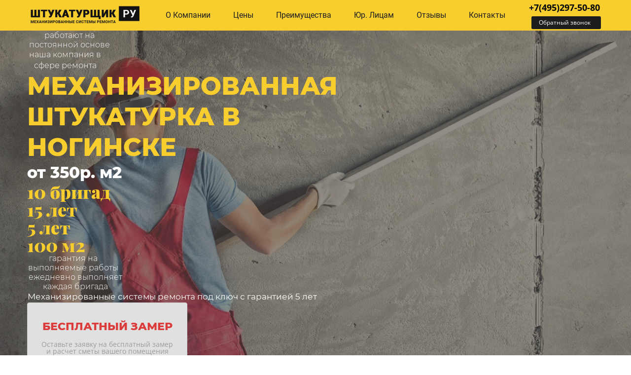

--- FILE ---
content_type: text/html; charset=utf-8
request_url: https://shtukaturshik.ru/Mehanizirovannaya-shtukaturka-Noginsk
body_size: 150671
content:
<!DOCTYPE html><html>
<head>
<meta charset="utf-8"/>
<meta http-equiv="Content-Type" content="text/html; charset=utf-8"/>
<meta http-equiv="x-dns-prefetch-control" content="on"/>
<link rel="preconnect" href="//m-files.cdn1.cc/"/><link rel="preload" as="style" href="//m-files.cdn1.cc/web/build/pages/public.bundle.css?v=1738912382"/><link rel="preload" as="image" href="//m-files.cdn1.cc/lpfile/3/9/8/39820e9bf67866449b47c99b9ce56ef7.jpg"/><link rel="preload" as="image" href="//m-files.cdn1.cc/lpfile/4/9/1/4910dfe986af316139e3a06de55373e2/-/scale/x2/-/crop/0x0x512x512/-/resize/40/-/quality/100/f.png" media="screen and (max-width: 500px)"/><link rel="preload" as="image" href="//m-files.cdn1.cc/lpfile/4/9/1/4910dfe986af316139e3a06de55373e2/-/scale/x2/-/crop/0x0x512x512/-/resize/46/-/quality/100/f.png"/><link rel="preload" as="image" href="//m-files.cdn1.cc/lpfile/8/4/b/84b4eb257e0a43a74a14e51d17d8794e/-/scale/x2/-/crop/0x0x1024x1024/-/resize/44/-/quality/100/f.png" media="screen and (max-width: 500px)"/><link rel="preload" as="image" href="//m-files.cdn1.cc/lpfile/8/4/b/84b4eb257e0a43a74a14e51d17d8794e/-/scale/x2/-/crop/0x0x1024x1024/-/resize/51/-/quality/100/f.png"/><link rel="preload" as="image" href="//m-files.cdn1.cc/lpfile/b/2/2/b2237e313abbca2ec5ccf136e752e8a2/-/scale/x2/-/crop/0x0x512x512/-/resize/55/-/quality/100/f.png"/><link rel="preload" as="image" href="//m-files.cdn1.cc/lpfile/a/7/3/a73f873d6698cf1ba95789782e9d45fc/-/scale/x2/-/crop/0x0x512x512/-/resize/55/-/quality/100/f.png"/><link rel="preload" as="image" href="//m-files.cdn1.cc/lpfile/3/0/c/30c7d0ac460900814087be5a29334258/-/scale/x2/-/crop/0x0x512x512/-/resize/55/-/quality/100/f.png"/>
<title>Механизированная штукатурка стен в Ногинске от 350 руб за м2 | Цены на машинную штукатурку</title>
<meta name="viewport" content="width=device-width"/>
<meta name="robots" content="index, follow"/>
<meta name="description" content="В нашей компании вы можете заказать гипсовую или цементную механизированную штукатурку стен и потолков в Ногинске ✅ с гарантией 5 лет. ✅ Штукатурка квартир, домов, коттеджей и нежилых помещений от профессионалов."/><meta property="og:title" content="Штукатурщик.ру - механизированная штукатурка стен в Москве и МО"/><meta property="og:description" content="Гипсовая машинная штукатурка с гарантией 5 лет.
Только квалифицированные мастера с опытом работы более 7 лет. Бесплатный выезд замерщика по Москве и МО"/><meta property="og:image" content="https://m-files.cdn1.cc/lpfile/e/8/4/e84d39e959e954e759159c4ae2901e35.png"/><meta property="og:site_name" content="Штукатурщик.ру"/><meta property="og:type" content="website"/><meta property="og:url" content="shtukaturshik.ru/Mehanizirovannaya-shtukaturka-Noginsk"/><meta property="og:locale" content="ru_RU"/><link href="//shtukaturshik.ru/favicon.ico?9" type="image/x-icon" rel="shortcut icon"/><link href="//m-files.cdn1.cc/web/build/pages/public.bundle.css?v=1738912382" rel="stylesheet"/><style>body,#site_wrapper1{min-width:1170px;}.blk_section_inner{width:1170px;}@media (max-width: 500px){body,#site_wrapper1{min-width:370px;}.blk_section_inner{width:370px;}.section_popup_wnd{width:300px!important;}.blk-section--ms-popup{max-width:300px}}</style><style id="font-face-14">@font-face {
font-family: 'Open Sans';
src: url('//m-files.cdn1.cc/web/user/fonts/open_sans/open_sans_light.woff') format('woff'), url('//m-files.cdn1.cc/web/user/fonts/open_sans/open_sans_light.ttf') format('ttf');
font-weight: 300;
font-style: normal;
font-display: swap;
}</style><style id="font-face-16">@font-face {
font-family: 'Open Sans';
src: url('//m-files.cdn1.cc/web/user/fonts/open_sans/open_sans_normal.woff') format('woff'), url('//m-files.cdn1.cc/web/user/fonts/open_sans/open_sans_normal.ttf') format('ttf');
font-weight: 400;
font-style: normal;
font-display: swap;
}</style><style id="site_styles_css">.menu-bar__button {background-color: #7d7d7d;float: right;} .menu-bar__button .menu-bar__icon {fill: #FFFFFF;}</style><style id="font-face-78">@font-face {
font-family: 'Montserrat';
src: url('//m-files.cdn1.cc/web/user/fonts/montserrat/montserrat_light.woff') format('woff'), url('//m-files.cdn1.cc/web/user/fonts/montserrat/montserrat_light.ttf') format('ttf');
font-weight: 300;
font-style: normal;
font-display: swap;
}</style><style>.blk_text.blk_text__mtr-85 h1.blk-data.font-78:not([data-gs-fonts]),.blk_text.blk_text__mtr-85 h2.blk-data.font-78:not([data-gs-fonts]),.blk_text.blk_text__mtr-85 h3.blk-data.font-78:not([data-gs-fonts]),.blk_text.blk_text__mtr-85 h4.blk-data.font-78:not([data-gs-fonts]),.blk_text.blk_text__mtr-85 h5.blk-data.font-78:not([data-gs-fonts]),.blk_text.blk_text__mtr-85 h6.blk-data.font-78:not([data-gs-fonts]),.font-78{font-family:Montserrat,Arial!important;font-weight:300!important;font-style:normal!important;}</style><style id="font-face-86">@font-face {
font-family: 'Montserrat';
src: url('//m-files.cdn1.cc/web/user/fonts/montserrat/montserrat_ultra-bold.woff') format('woff'), url('//m-files.cdn1.cc/web/user/fonts/montserrat/montserrat_ultra-bold.ttf') format('ttf');
font-weight: 900;
font-style: normal;
font-display: swap;
}</style><style>.blk_text.blk_text__mtr-85 h1.blk-data.font-86:not([data-gs-fonts]),.blk_text.blk_text__mtr-85 h2.blk-data.font-86:not([data-gs-fonts]),.blk_text.blk_text__mtr-85 h3.blk-data.font-86:not([data-gs-fonts]),.blk_text.blk_text__mtr-85 h4.blk-data.font-86:not([data-gs-fonts]),.blk_text.blk_text__mtr-85 h5.blk-data.font-86:not([data-gs-fonts]),.blk_text.blk_text__mtr-85 h6.blk-data.font-86:not([data-gs-fonts]),.font-86{font-family:Montserrat,Arial!important;font-weight:900!important;font-style:normal!important;}</style><style id="font-face-32">@font-face {
font-family: 'Playfair Display';
src: url('//m-files.cdn1.cc/web/user/fonts/playfair_display/playfair_display_ultra-bold.woff') format('woff'), url('//m-files.cdn1.cc/web/user/fonts/playfair_display/playfair_display_ultra-bold.ttf') format('ttf');
font-weight: 900;
font-style: normal;
font-display: swap;
}</style><style>.blk_text.blk_text__mtr-85 h1.blk-data.font-32:not([data-gs-fonts]),.blk_text.blk_text__mtr-85 h2.blk-data.font-32:not([data-gs-fonts]),.blk_text.blk_text__mtr-85 h3.blk-data.font-32:not([data-gs-fonts]),.blk_text.blk_text__mtr-85 h4.blk-data.font-32:not([data-gs-fonts]),.blk_text.blk_text__mtr-85 h5.blk-data.font-32:not([data-gs-fonts]),.blk_text.blk_text__mtr-85 h6.blk-data.font-32:not([data-gs-fonts]),.font-32{font-family:Playfair Display,Arial!important;font-weight:900!important;font-style:normal!important;}</style><style id="font-face-80">@font-face {
font-family: 'Montserrat';
src: url('//m-files.cdn1.cc/web/user/fonts/montserrat/montserrat_normal.woff') format('woff'), url('//m-files.cdn1.cc/web/user/fonts/montserrat/montserrat_normal.ttf') format('ttf');
font-weight: 400;
font-style: normal;
font-display: swap;
}</style><style>.blk_text.blk_text__mtr-85 h1.blk-data.font-80:not([data-gs-fonts]),.blk_text.blk_text__mtr-85 h2.blk-data.font-80:not([data-gs-fonts]),.blk_text.blk_text__mtr-85 h3.blk-data.font-80:not([data-gs-fonts]),.blk_text.blk_text__mtr-85 h4.blk-data.font-80:not([data-gs-fonts]),.blk_text.blk_text__mtr-85 h5.blk-data.font-80:not([data-gs-fonts]),.blk_text.blk_text__mtr-85 h6.blk-data.font-80:not([data-gs-fonts]),.font-80{font-family:Montserrat,Arial!important;font-weight:400!important;font-style:normal!important;}</style><style id="font-face-189">@font-face {
font-family: 'Ubuntu';
src: url('//m-files.cdn1.cc/web/user/fonts/ubuntu/ubuntu_light.woff') format('woff'), url('//m-files.cdn1.cc/web/user/fonts/ubuntu/ubuntu_light.ttf') format('ttf');
font-weight: 300;
font-style: normal;
font-display: swap;
}</style><style id="font-face-191">@font-face {
font-family: 'Ubuntu';
src: url('//m-files.cdn1.cc/web/user/fonts/ubuntu/ubuntu_normal.woff') format('woff'), url('//m-files.cdn1.cc/web/user/fonts/ubuntu/ubuntu_normal.ttf') format('ttf');
font-weight: 400;
font-style: normal;
font-display: swap;
}</style><style>#frm17e9bfa5be3844d9a4472778bec6c4aa .form_wrap input:-moz-placeholder,#frm17e9bfa5be3844d9a4472778bec6c4aa .field_wrap input:-moz-placeholder{color:#ababab;}#frm17e9bfa5be3844d9a4472778bec6c4aa .field_wrap input::-webkit-input-placeholder,#frm17e9bfa5be3844d9a4472778bec6c4aa .field_wrap textarea::-webkit-input-placeholder{color:#ababab;}</style><style>.blk_text.blk_text__mtr-85 h1.blk-data.font-14:not([data-gs-fonts]),.blk_text.blk_text__mtr-85 h2.blk-data.font-14:not([data-gs-fonts]),.blk_text.blk_text__mtr-85 h3.blk-data.font-14:not([data-gs-fonts]),.blk_text.blk_text__mtr-85 h4.blk-data.font-14:not([data-gs-fonts]),.blk_text.blk_text__mtr-85 h5.blk-data.font-14:not([data-gs-fonts]),.blk_text.blk_text__mtr-85 h6.blk-data.font-14:not([data-gs-fonts]),.font-14{font-family:Open Sans,Arial!important;font-weight:300!important;font-style:normal!important;}</style><style id="font-face-82">@font-face {
font-family: 'Montserrat';
src: url('//m-files.cdn1.cc/web/user/fonts/montserrat/montserrat_medium.woff') format('woff'), url('//m-files.cdn1.cc/web/user/fonts/montserrat/montserrat_medium.ttf') format('ttf');
font-weight: 500;
font-style: normal;
font-display: swap;
}</style><style>.blk_text.blk_text__mtr-85 h1.blk-data.font-82:not([data-gs-fonts]),.blk_text.blk_text__mtr-85 h2.blk-data.font-82:not([data-gs-fonts]),.blk_text.blk_text__mtr-85 h3.blk-data.font-82:not([data-gs-fonts]),.blk_text.blk_text__mtr-85 h4.blk-data.font-82:not([data-gs-fonts]),.blk_text.blk_text__mtr-85 h5.blk-data.font-82:not([data-gs-fonts]),.blk_text.blk_text__mtr-85 h6.blk-data.font-82:not([data-gs-fonts]),.font-82{font-family:Montserrat,Arial!important;font-weight:500!important;font-style:normal!important;}</style><style>.blk_text.blk_text__mtr-85 h1.blk-data.font-189:not([data-gs-fonts]),.blk_text.blk_text__mtr-85 h2.blk-data.font-189:not([data-gs-fonts]),.blk_text.blk_text__mtr-85 h3.blk-data.font-189:not([data-gs-fonts]),.blk_text.blk_text__mtr-85 h4.blk-data.font-189:not([data-gs-fonts]),.blk_text.blk_text__mtr-85 h5.blk-data.font-189:not([data-gs-fonts]),.blk_text.blk_text__mtr-85 h6.blk-data.font-189:not([data-gs-fonts]),.font-189{font-family:Ubuntu,Arial!important;font-weight:300!important;font-style:normal!important;}</style><style id="font-face-84">@font-face {
font-family: 'Montserrat';
src: url('//m-files.cdn1.cc/web/user/fonts/montserrat/montserrat_bold.woff') format('woff'), url('//m-files.cdn1.cc/web/user/fonts/montserrat/montserrat_bold.ttf') format('ttf');
font-weight: 700;
font-style: normal;
font-display: swap;
}</style><style>.blk_text.blk_text__mtr-85 h1.blk-data.font-84:not([data-gs-fonts]),.blk_text.blk_text__mtr-85 h2.blk-data.font-84:not([data-gs-fonts]),.blk_text.blk_text__mtr-85 h3.blk-data.font-84:not([data-gs-fonts]),.blk_text.blk_text__mtr-85 h4.blk-data.font-84:not([data-gs-fonts]),.blk_text.blk_text__mtr-85 h5.blk-data.font-84:not([data-gs-fonts]),.blk_text.blk_text__mtr-85 h6.blk-data.font-84:not([data-gs-fonts]),.font-84{font-family:Montserrat,Arial!important;font-weight:700!important;font-style:normal!important;}</style><style id="font-face-193">@font-face {
font-family: 'Ubuntu';
src: url('//m-files.cdn1.cc/web/user/fonts/ubuntu/ubuntu_medium.woff') format('woff'), url('//m-files.cdn1.cc/web/user/fonts/ubuntu/ubuntu_medium.ttf') format('ttf');
font-weight: 500;
font-style: normal;
font-display: swap;
}</style><style>#frm552483b2aa3249b08a61557c9206e3fe .form_wrap input:-moz-placeholder,#frm552483b2aa3249b08a61557c9206e3fe .field_wrap input:-moz-placeholder{color:#999999;}#frm552483b2aa3249b08a61557c9206e3fe .field_wrap input::-webkit-input-placeholder,#frm552483b2aa3249b08a61557c9206e3fe .field_wrap textarea::-webkit-input-placeholder{color:#999999;}</style><style>.blk_text.blk_text__mtr-85 h1.blk-data.font-193:not([data-gs-fonts]),.blk_text.blk_text__mtr-85 h2.blk-data.font-193:not([data-gs-fonts]),.blk_text.blk_text__mtr-85 h3.blk-data.font-193:not([data-gs-fonts]),.blk_text.blk_text__mtr-85 h4.blk-data.font-193:not([data-gs-fonts]),.blk_text.blk_text__mtr-85 h5.blk-data.font-193:not([data-gs-fonts]),.blk_text.blk_text__mtr-85 h6.blk-data.font-193:not([data-gs-fonts]),.font-193{font-family:Ubuntu,Arial!important;font-weight:500!important;font-style:normal!important;}</style><style id="font-face-195">@font-face {
font-family: 'Ubuntu';
src: url('//m-files.cdn1.cc/web/user/fonts/ubuntu/ubuntu_bold.woff') format('woff'), url('//m-files.cdn1.cc/web/user/fonts/ubuntu/ubuntu_bold.ttf') format('ttf');
font-weight: 700;
font-style: normal;
font-display: swap;
}</style><style>.blk_text.blk_text__mtr-85 h1.blk-data.font-195:not([data-gs-fonts]),.blk_text.blk_text__mtr-85 h2.blk-data.font-195:not([data-gs-fonts]),.blk_text.blk_text__mtr-85 h3.blk-data.font-195:not([data-gs-fonts]),.blk_text.blk_text__mtr-85 h4.blk-data.font-195:not([data-gs-fonts]),.blk_text.blk_text__mtr-85 h5.blk-data.font-195:not([data-gs-fonts]),.blk_text.blk_text__mtr-85 h6.blk-data.font-195:not([data-gs-fonts]),.font-195{font-family:Ubuntu,Arial!important;font-weight:700!important;font-style:normal!important;}</style><style>#frm310f2db463ef4d7f938ee4f65fd32ec2 .form_wrap input:-moz-placeholder,#frm310f2db463ef4d7f938ee4f65fd32ec2 .field_wrap input:-moz-placeholder{color:#696969;}#frm310f2db463ef4d7f938ee4f65fd32ec2 .field_wrap input::-webkit-input-placeholder,#frm310f2db463ef4d7f938ee4f65fd32ec2 .field_wrap textarea::-webkit-input-placeholder{color:#696969;}</style><style id="font-face-20">@font-face {
font-family: 'Open Sans';
src: url('//m-files.cdn1.cc/web/user/fonts/open_sans/open_sans_bold.woff') format('woff'), url('//m-files.cdn1.cc/web/user/fonts/open_sans/open_sans_bold.ttf') format('ttf');
font-weight: 700;
font-style: normal;
font-display: swap;
}</style><style>.blk_text.blk_text__mtr-85 h1.blk-data.font-20:not([data-gs-fonts]),.blk_text.blk_text__mtr-85 h2.blk-data.font-20:not([data-gs-fonts]),.blk_text.blk_text__mtr-85 h3.blk-data.font-20:not([data-gs-fonts]),.blk_text.blk_text__mtr-85 h4.blk-data.font-20:not([data-gs-fonts]),.blk_text.blk_text__mtr-85 h5.blk-data.font-20:not([data-gs-fonts]),.blk_text.blk_text__mtr-85 h6.blk-data.font-20:not([data-gs-fonts]),.font-20{font-family:Open Sans,Arial!important;font-weight:700!important;font-style:normal!important;}</style><style id="font-face-18">@font-face {
font-family: 'Open Sans';
src: url('//m-files.cdn1.cc/web/user/fonts/open_sans/open_sans_semi-bold.woff') format('woff'), url('//m-files.cdn1.cc/web/user/fonts/open_sans/open_sans_semi-bold.ttf') format('ttf');
font-weight: 600;
font-style: normal;
font-display: swap;
}</style><style>#frm830b0a5d30bc409e98a661a2275e5831 .form_wrap input:-moz-placeholder,#frm830b0a5d30bc409e98a661a2275e5831 .field_wrap input:-moz-placeholder{color:#999999;}#frm830b0a5d30bc409e98a661a2275e5831 .field_wrap input::-webkit-input-placeholder,#frm830b0a5d30bc409e98a661a2275e5831 .field_wrap textarea::-webkit-input-placeholder{color:#999999;}</style><style>.blk_text.blk_text__mtr-85 h1.blk-data.font-16:not([data-gs-fonts]),.blk_text.blk_text__mtr-85 h2.blk-data.font-16:not([data-gs-fonts]),.blk_text.blk_text__mtr-85 h3.blk-data.font-16:not([data-gs-fonts]),.blk_text.blk_text__mtr-85 h4.blk-data.font-16:not([data-gs-fonts]),.blk_text.blk_text__mtr-85 h5.blk-data.font-16:not([data-gs-fonts]),.blk_text.blk_text__mtr-85 h6.blk-data.font-16:not([data-gs-fonts]),.font-16{font-family:Open Sans,Arial!important;font-weight:400!important;font-style:normal!important;}</style><style id="head-blocks-style"></style><style id="sp-1479546__blocks-style">/*** (PAGE_ID: #1479546) STYLES FOR BLOCKS ***/.blk[data-id=b-5c1d590dc9f541429805d0f77e16562b] .img_container img{width:233px}.blk[data-id=b-5c1d590dc9f541429805d0f77e16562b] .mag-bg{border-radius:0}.blk[data-id=b-5c1d590dc9f541429805d0f77e16562b] .blk_image_data_wrap{text-align:center}.ms-ts-9cf81f9eeb4b43b4bba0a09c7ceba836-19{font-family:Roboto,Arial!important;font-weight:400!important;font-style:normal!important;font-size:16px!important;line-height:140%!important;letter-spacing:0px!important}.blk.blk_text[data-id=b-846e5f98a72d4bb2ba34f26996a1964e] .blk-data{font-size:18px;padding:0px 0px 0px 0px}#bc02c9f9930643e8af7e3db25ea371ee > .block-content {  display: flex;}#bc02c9f9930643e8af7e3db25ea371ee > .block-content > .m-block-wrapper {    min-width: 20%;    width: 100%;    margin: 0;}#bc02c9f9930643e8af7e3db25ea371ee.blk-in-abs > .block-content > .m-block-wrapper {width: 250px;height: 150px;margin: 0;}#bc02c9f9930643e8af7e3db25ea371ee.blk--resizing > .block-content > .m-block-wrapper {    width: 100%;    height: 100%;}@media(max-width:500px){#bc02c9f9930643e8af7e3db25ea371ee > .block-content > .m-block-wrapper {        margin: 0;    }#bc02c9f9930643e8af7e3db25ea371ee.blk-in-abs > .block-content > .m-block-wrapper {    width: 250px;    height: 150px;    margin: 0;    }#bc02c9f9930643e8af7e3db25ea371ee.blk--resizing > .block-content > .m-block-wrapper {        width: 100%;        height: 100%;    }}#bc02c9f9930643e8af7e3db25ea371ee .m-block-wrapper {    display: flex;    justify-content: center;    min-width: 10%;    position: relative;}#bc02c9f9930643e8af7e3db25ea371ee .m-block-wrapper .m-button-KI4E1oW {            width: unset;    }#bc02c9f9930643e8af7e3db25ea371ee.blk-in-abs > .block-content > .m-block-wrapper {    height: auto;}#bc02c9f9930643e8af7e3db25ea371ee {    --msf-ftext-color: var(--msf-field-input-color);    --msf-counter-bg: var(--msf-active-elem-color);    --msf-counter-icon-color: var(--msf-icon-color);    --msf-fborder-radius: 6px;            --msf-title-size: 24px;        --msf-subtitle-size: 16px;        --msf-title-margin: 8px;        --msf-subtitle-margin: 20px;        --msf-field-margin: 20px;        --msf-field-padding: 12px;        --msf-fheader-margin: 8px;        --msf-inp-head-size: 15px;        --msf-inp-height: 40px;        --msf-inp-font-size: 14px;        --msf-inp-hint-size: 12px;        --msf-inp-hint-top-mgn: 4px;        --msf-radio-shadow: inset 0 0 0 6px var(--msf-checked-variant-color);        --msf-option-checkmark-height: 5px;        --msf-option-checkmark-width: 9px;        --msf-option-check-size: 20px;        --msf-option-check-top: 10px;        --msf-option-check-left: 5px;        --msf-option-check-width: 9px;        --msf-option-check-height: 5px;        --msf-option-check-brd-width: 1px;        --msf-opt-card-width: 120px;        --msf-datetime-icon-size: 13px;        --msf-option-font-size: 14px;        --msf-btn-font-size: 20px;                                        --msf-bg-color: #ffffff;        --msf-border-color: transparent;        --msf-checked-variant-color: #1B1B1B;        --msf-title-color: #282A2F;        --msf-subtitle-color: #282A2F;        --msf-fields-color: #FFFFFF;        --msf-fields-border-color: #C7C7C7;        --msf-field-title-color: #282A2F;        --msf-field-hint-color: #7b7b7b;        --msf-field-input-color: #282a2f;        --msf-active-elem-color: #c7c7c7;        --msf-active-elem-sec-color: #FFFFFF;        --msf-icon-color: #282a2f;        --msf-btn-bg-color: #F8CE2F;        --msf-btn-text-color: #1D1D1D;                    }#bc02c9f9930643e8af7e3db25ea371ee .msf-form > .msf-form__inputs > .ms-slot > .ms-slot__cell > .blk {    margin-top: var(--msf-field-margin);}#bc02c9f9930643e8af7e3db25ea371ee .msf-form {    margin: 0;    background-color: var(--msf-bg-color);    border-radius: 6px;        word-break: break-word;    min-width: 100%;    min-height: 100%;    padding: 32px;    display: flex;    flex-direction: column;}#bc02c9f9930643e8af7e3db25ea371ee .msf-form__inputs {    min-width: 100%;    max-width: 100%;    min-height: 50px;    max-height: 100%;    flex-grow: 1;    position: relative;}#bc02c9f9930643e8af7e3db25ea371ee .msf-title {    font-weight: 600;    font-family:Open Sans,Arial;font-weight:600;font-style:normal;;    font-size: var(--msf-title-size);    line-height: 1.4;    color: var(--msf-title-color);    text-align: center;    margin-bottom: var(--msf-title-margin);}#bc02c9f9930643e8af7e3db25ea371ee .msf-subtitle {    font-family:Open Sans,Arial;font-weight:600;font-style:normal;;    font-size: var(--msf-subtitle-size);    color: var(--msf-subtitle-color);    text-align: center;    margin-bottom: var(--msf-subtitle-margin);}#bc02c9f9930643e8af7e3db25ea371ee .msf-input__header {    color: var(--msf-field-title-color);    font-family:Open Sans,Arial;font-weight:600;font-style:normal;;            font-size: var(--msf-inp-head-size);        line-height: 1.4;}#bc02c9f9930643e8af7e3db25ea371ee .msf-input__header:not(:last-child) {    margin-bottom: var(--msf-fheader-margin);}#bc02c9f9930643e8af7e3db25ea371ee .msf-input:not(.msf-input__option-check) {    color: var(--msf-field-input-color);    font-family:Open Sans,Arial;font-weight:400;font-style:normal;;    font-size: var(--msf-inp-font-size);            background: var(--msf-fields-color);        border: 1px solid var(--msf-fields-border-color);        border-radius: var(--msf-fborder-radius);        padding-left: var(--msf-field-padding);        padding-right: var(--msf-field-padding);    }#bc02c9f9930643e8af7e3db25ea371ee .msf-input:not(textarea) {    height: var(--msf-inp-height);}#bc02c9f9930643e8af7e3db25ea371ee .msf-input__file-area {    font-family:Open Sans,Arial;font-weight:400;font-style:normal;;    border: 1px dashed var(--msf-fields-border-color);}#bc02c9f9930643e8af7e3db25ea371ee .msf-input__option {    font-family:Open Sans,Arial;font-weight:400;font-style:normal;;    color: var(--msf-field-input-color);    font-size: var(--msf-option-font-size);}#bc02c9f9930643e8af7e3db25ea371ee .msf-input__hint {    color: var(--msf-field-hint-color);    font-family:Open Sans,Arial;font-weight:300;font-style:normal;;            font-size: var(--msf-inp-hint-size);        margin-top: var(--msf-inp-hint-top-mgn);    line-height: 1;}#bc02c9f9930643e8af7e3db25ea371ee .msf-input__option-check:before {    animation: msf21346-option-check 0.3s ease;}@keyframes msf21346-option-check {    0% {        height: 0;        width: 0;    }    40% {        height: var(--msf-option-checkmark-height);        width: 0;    }    100% {        height: var(--msf-option-checkmark-height);        width: var(--msf-option-checkmark-width);    }}#bc02c9f9930643e8af7e3db25ea371ee .m-button.form-style,#bc02c9f9930643e8af7e3db25ea371ee .m-button.form-style:hover {    font-family:Open Sans,Arial;font-weight:300;font-style:normal;    font-size: var(--msf-btn-font-size);    line-height: 1.4;    color: var(--msf-btn-text-color);    background: var(--msf-btn-bg-color);    padding: 4px 20px;    border: none;    border-radius: var(--msf-fborder-radius);    box-shadow: none;    transform: none;    animation: none;}#bc02c9f9930643e8af7e3db25ea371ee .m-button.form-style:after {    content: none;}#bc02c9f9930643e8af7e3db25ea371ee .form-style .m-button__img {    display: none;}#bc02c9f9930643e8af7e3db25ea371ee .msf-input__error {    position: absolute;    top: -8px;    left: 50%;    color: #cc0000;    transform: translate(-50%, -100%);    background: rgba(255, 255, 255, 0.9);    padding: 4px 8px;    margin: 0;    box-shadow: 0 4px 11px 2px rgba(0, 0, 0, 0.2);    border-radius: var(--msf-fborder-radius);}#bc02c9f9930643e8af7e3db25ea371ee .msf-input__error:after {    content: '';    position: absolute;    left: 50%;    bottom: -8px;    transform: translate(-50%, 0);    border-top: 8px solid rgba(255, 255, 255, 0.9);    border-right: 8px solid transparent;    border-left: 8px solid transparent;}#bc02c9f9930643e8af7e3db25ea371ee {            --iconSize: 20px;    }#bc02c9f9930643e8af7e3db25ea371ee .ms-block__popup-wrapper {    position: fixed;    top: 0;    left: 0;    right: 0;    bottom: 0;    z-index: 1100;    display: none;    background-color: rgba(87,87,87,0.9);    justify-content: center;    align-items: center;    overflow: auto;}#bc02c9f9930643e8af7e3db25ea371ee.ms-block__popup-wrapper--visible .ms-block__popup-wrapper {    display: flex;}#bc02c9f9930643e8af7e3db25ea371ee .ms-block__popup {    position: relative;    width: 701px;    max-height: 100vh;}#bc02c9f9930643e8af7e3db25ea371ee .ms-block__popup::-webkit-scrollbar {    display: none;}#bc02c9f9930643e8af7e3db25ea371ee .ms-block__popup-close_icon {    position: absolute;    top: 20px;    right: 20px;    cursor: pointer;    -webkit-mask: url(//m-files-new.cdnvideo.ru/lpfile/8/4/a/84af27fee1f2247400fbb4e5349f01bb.svg) center center / cover no-repeat;    background-color: #6E6A7F;    width: var(--iconSize);    height: var(--iconSize);    z-index: 1;}@media(max-width:500px){#bc02c9f9930643e8af7e3db25ea371ee.blk-in-abs > .block-content > .m-block-wrapper {        height: auto;    }#bc02c9f9930643e8af7e3db25ea371ee         .ms-block__popup {    height: max-content;        width: 330px;}}#bc02c9f9930643e8af7e3db25ea371ee .msf-form > .msf-form__inputs > .ms-slot > .ms-slot__cell > .blk:first-child {    margin-top: 0;}@media(max-width:500px){#bc02c9f9930643e8af7e3db25ea371ee.blk.blk_ms.blk-in-abs.ms-block__popup-wrapper--visible[blk_class="blk_ms"] {    z-index: 1000;        position: fixed;        top: 0;        bottom: 0;        left: 0;        right: 0;}}#bc02c9f9930643e8af7e3db25ea371ee.blk-in-abs .m-button-KI4E1oW {    width: 100%;}#bc02c9f9930643e8af7e3db25ea371ee .m-button-KI4E1oW {    cursor: pointer;            width: min-content;        color: #FFFFFF;    display: flex;    justify-content: center;    align-items: center;    box-shadow:     none;    grid-gap: 7px;    transition: all 0.15s linear;    position: relative;            background: #1d1d1d;                        border: 0px solid transparent;        padding: 5px 13px;                            border-radius: 3px;                                    word-break: normal;}#bc02c9f9930643e8af7e3db25ea371ee .m-block-wrapper .m-button-KI4E1oW {    margin-top: unset;}#bc02c9f9930643e8af7e3db25ea371ee .m-button-KI4E1oW:before {    display: none;    content: '';    position: absolute;    border-radius: inherit;    padding: 1px;    z-index: 0;    inset: 0;    -webkit-mask: linear-gradient(#fff 0 0) content-box, linear-gradient(#fff 0 0);    -webkit-mask-composite: xor;    pointer-events: none;}#bc02c9f9930643e8af7e3db25ea371ee .m-button-KI4E1oW:hover {                background: #4d4d4d;                                    border: 0px solid transparent;            padding: 5px 13px;                                }#bc02c9f9930643e8af7e3db25ea371ee     .m-button-KI4E1oW:hover:before {                    display: none;            }#bc02c9f9930643e8af7e3db25ea371ee .m-button-KI4E1oW:active {                background: #373737;                                    border: 0px solid transparent;            padding: 5px 13px;                            transform: scale(1);    }#bc02c9f9930643e8af7e3db25ea371ee     .m-button-KI4E1oW:active:before {                    display: none;                background: linear-gradient(0deg,rgba(41,92,230,1),rgba(183,55,230,1));    }#bc02c9f9930643e8af7e3db25ea371ee     .m-button__img-KI4E1oW {        min-width: 10px;        min-height: 10px;        -webkit-mask: url(//m-files-new.cdnvideo.ru/lpfile/d/3/5/d357be03b2e7f35a52179a2fb16e9f23.svg) top left / cover;        -webkit-mask-repeat: no-repeat;        background-color: #FFFFFF;        transition: all 0.15s ease-in;    }#bc02c9f9930643e8af7e3db25ea371ee                         .m-button__img-KI4E1oW {                                    -webkit-mask-position-x: 10px;                    }#bc02c9f9930643e8af7e3db25ea371ee         .m-button-KI4E1oW:hover .m-button__img-KI4E1oW {        -webkit-mask-position: center;    }#bc02c9f9930643e8af7e3db25ea371ee         .m-button-KI4E1oW:hover .m-button__text-KI4E1oW {        transform: translateX(0);    }#bc02c9f9930643e8af7e3db25ea371ee     .m-button__text-KI4E1oW {        transform: translateX(calc(-5px - 3.5px));    }#bc02c9f9930643e8af7e3db25ea371ee .m-button__text-KI4E1oW {    text-align: center;    transition: transform 0.15s linear;}@keyframes pulse-bc02c9f9930643e8af7e3db25ea371ee {        0% {            box-shadow: 0 0 0 0 rgba(119,119,119,0.6);        }        100% {            box-shadow: 0 0 0 15px rgba(119,119,119,0.001);        }}@keyframes blick {        0% {            left: -30px;            margin-left: 0px;        }                30% {            left: 110%;            margin-left: 80px;        }                100% {            left: 110%;            margin-left: 80px;        }}@keyframes light-bc02c9f9930643e8af7e3db25ea371ee {        0% {            filter: drop-shadow(0px 0px 0px #8D8D8D);        }                100% {            filter: drop-shadow(0px 0px 6px #8D8D8D);        }}@keyframes shape {        50% {            transform: translateX(3px) rotate(2deg);        }            100% {            transform: translateX(-3px) rotate(-2deg);        }}@keyframes squeeze {        0% {            transform: scale(1);        }                30% {            transform: scaleX(1.05) scaleY(0.85);        }                40% {            transform: scaleX(0.85) scaleY(1.10);        }                60% {            transform: scaleX(1.05) scaleY(0.95);        }                100% {            transform: scale(1);        }}@media(max-width:500px){#bc02c9f9930643e8af7e3db25ea371ee     .m-button-KI4E1oW {                    padding: 8px 16px;                grid-gap: 5px;    }#bc02c9f9930643e8af7e3db25ea371ee         .m-button-KI4E1oW:hover {                                    padding: 8px 16px;                        }#bc02c9f9930643e8af7e3db25ea371ee         .m-button-KI4E1oW:active {                                    padding: 8px 16px;                        }#bc02c9f9930643e8af7e3db25ea371ee                 .m-button__img-KI4E1oW {            min-width: 20px;            min-height: 20px;        }#bc02c9f9930643e8af7e3db25ea371ee                      .m-button__img-KI4E1oW {                                                    -webkit-mask-position-x: 20px;                                }#bc02c9f9930643e8af7e3db25ea371ee                     .m-button__text-KI4E1oW {            transform: translateX(calc(-10px - 2.5px));        }}#bc02c9f9930643e8af7e3db25ea371ee .block-content{justify-content:center;}#b13a131ed6574bdeb25b67bf57a7de25 > div.block-content {    justify-content: normal;}#b13a131ed6574bdeb25b67bf57a7de25 .msf-input__wrapper {    position: relative;    display: block;    margin-bottom: 0;    -webkit-tap-highlight-color: transparent;}#b13a131ed6574bdeb25b67bf57a7de25 .msf-input__header {    display: inline-block;}#b13a131ed6574bdeb25b67bf57a7de25 .msf-input {    width: 100%;    box-shadow: none;    transition: unset;}#b13a131ed6574bdeb25b67bf57a7de25 .msf-input::placeholder,#b13a131ed6574bdeb25b67bf57a7de25 .msf-input__file-area-hint,#b13a131ed6574bdeb25b67bf57a7de25 .ms-datetime-wrap .msf-input span {    color: var(--msf-field-input-color, #111111);    opacity: 0.5;    word-break: break-word;}#b13a131ed6574bdeb25b67bf57a7de25 .msf-input::placeholder {    overflow: visible;}@media(max-width:500px){#b13a131ed6574bdeb25b67bf57a7de25 > div.block-content {        justify-content: normal;    }}@tablet {#b13a131ed6574bdeb25b67bf57a7de25 > div.block-content {        justify-content: normal;    }}#b13a131ed6574bdeb25b67bf57a7de25 .block-content{justify-content:center;}#\33 1d4d4f1cd6c43ce923b4120e7ca4dd2 > div.block-content {    justify-content: normal;}#\33 1d4d4f1cd6c43ce923b4120e7ca4dd2 .msf-input__wrapper {    position: relative;    display: block;    margin-bottom: 0;    -webkit-tap-highlight-color: transparent;}#\33 1d4d4f1cd6c43ce923b4120e7ca4dd2 .msf-input__header {    display: inline-block;}#\33 1d4d4f1cd6c43ce923b4120e7ca4dd2 .msf-input {    width: 100%;    box-shadow: none;    transition: unset;}#\33 1d4d4f1cd6c43ce923b4120e7ca4dd2 .msf-input::placeholder,#\33 1d4d4f1cd6c43ce923b4120e7ca4dd2 .msf-input__file-area-hint,#\33 1d4d4f1cd6c43ce923b4120e7ca4dd2 .ms-datetime-wrap .msf-input span {    color: var(--msf-field-input-color, #111111);    opacity: 0.5;    word-break: break-word;}#\33 1d4d4f1cd6c43ce923b4120e7ca4dd2 .msf-input::placeholder {    overflow: visible;}@media(max-width:500px){#\33 1d4d4f1cd6c43ce923b4120e7ca4dd2 > div.block-content {        justify-content: normal;    }}@tablet {#\33 1d4d4f1cd6c43ce923b4120e7ca4dd2 > div.block-content {        justify-content: normal;    }}#\33 1d4d4f1cd6c43ce923b4120e7ca4dd2 .block-content{justify-content:center;}#\31 3c4f961fbe14d7795a356ce5e4063d7 > .block-content {  display: flex;}#\31 3c4f961fbe14d7795a356ce5e4063d7 > .block-content > .m-block-wrapper {    min-width: 20%;    width: 100%;    margin: 0;}#\31 3c4f961fbe14d7795a356ce5e4063d7.blk-in-abs > .block-content > .m-block-wrapper {width: 100px;height: 300px;margin: 0;}#\31 3c4f961fbe14d7795a356ce5e4063d7.blk--resizing > .block-content > .m-block-wrapper {    width: 100%;    height: 100%;}@media(max-width:500px){#\31 3c4f961fbe14d7795a356ce5e4063d7 > .block-content > .m-block-wrapper {        margin: 0;    }#\31 3c4f961fbe14d7795a356ce5e4063d7.blk-in-abs > .block-content > .m-block-wrapper {    width: 100px;    height: 100px;    margin: 0;    }#\31 3c4f961fbe14d7795a356ce5e4063d7.blk--resizing > .block-content > .m-block-wrapper {        width: 100%;        height: 100%;    }}#\31 3c4f961fbe14d7795a356ce5e4063d7 .block-content {    display: flex;}#\31 3c4f961fbe14d7795a356ce5e4063d7 .m-button.btn-submit {    width: auto;    text-align: unset;}#\31 3c4f961fbe14d7795a356ce5e4063d7.blk-in-abs > .block-content > .m-block-wrapper {    height: auto;}#\31 3c4f961fbe14d7795a356ce5e4063d7 .m-block-wrapper {    display: flex;    justify-content: center;    min-width: 10%;}#\31 3c4f961fbe14d7795a356ce5e4063d7 .m-button {    max-width: 100%;    overflow-wrap: break-word;}@media(max-width:500px){#\31 3c4f961fbe14d7795a356ce5e4063d7.blk-in-abs > .block-content > .m-block-wrapper {        height: auto;    }}#\31 3c4f961fbe14d7795a356ce5e4063d7.blk-in-abs .m-button-MYdTB2J {    width: 100%;}#\31 3c4f961fbe14d7795a356ce5e4063d7 .m-button-MYdTB2J {    cursor: pointer;            width: 100%;        color: #1D1D1D;    display: flex;    justify-content: center;    align-items: center;    box-shadow:     none;    grid-gap: 5px;    transition: all 0.15s linear;    position: relative;            background: #F8CE2F;                        border: 0px solid transparent;        padding: 8px 16px;                            border-radius: 8px;                                    word-break: normal;}#\31 3c4f961fbe14d7795a356ce5e4063d7 .m-block-wrapper .m-button-MYdTB2J {    margin-top: unset;}#\31 3c4f961fbe14d7795a356ce5e4063d7 .m-button-MYdTB2J:before {    display: none;    content: '';    position: absolute;    border-radius: inherit;    padding: 2px;    z-index: 0;    inset: 0;    -webkit-mask: linear-gradient(#fff 0 0) content-box, linear-gradient(#fff 0 0);    -webkit-mask-composite: xor;    pointer-events: none;}#\31 3c4f961fbe14d7795a356ce5e4063d7 .m-button-MYdTB2J:hover {                background: #4d4d4d;                                    border: 0px solid transparent;            padding: 8px 16px;                                }#\31 3c4f961fbe14d7795a356ce5e4063d7     .m-button-MYdTB2J:hover:before {                    display: none;            }#\31 3c4f961fbe14d7795a356ce5e4063d7 .m-button-MYdTB2J:active {                background: #373737;                                    border: 0px solid transparent;            padding: 8px 16px;                            transform: scale(1);    }#\31 3c4f961fbe14d7795a356ce5e4063d7     .m-button-MYdTB2J:active:before {                    display: none;                background: linear-gradient(0deg,rgba(41,92,230,1),rgba(183,55,230,1));    }#\31 3c4f961fbe14d7795a356ce5e4063d7 .m-button__text-MYdTB2J {    text-align: left;    transition: transform 0.15s linear;}@media(max-width:500px){#\31 3c4f961fbe14d7795a356ce5e4063d7     .m-button-MYdTB2J {                    padding: 8px 16px;                grid-gap: 5px;    }#\31 3c4f961fbe14d7795a356ce5e4063d7         .m-button-MYdTB2J:hover {                                    padding: 8px 16px;                        }#\31 3c4f961fbe14d7795a356ce5e4063d7         .m-button-MYdTB2J:active {                                    padding: 8px 16px;                        }}#\31 3c4f961fbe14d7795a356ce5e4063d7 .block-content{justify-content:center;}.ms-ts-13c4f961fbe14d7795a356ce5e4063d7-114{font-family:Open Sans,Arial!important;font-weight:400!important;font-style:normal!important;font-size:18px!important;line-height:140%!important;letter-spacing:0px!important}.ms-ts-bc02c9f9930643e8af7e3db25ea371ee-70{font-family:Open Sans,Arial!important;font-weight:400!important;font-style:normal!important;font-size:12px!important;line-height:140%!important;letter-spacing:0px!important}.blk_section[data-id=s-9cf81f9eeb4b43b4bba0a09c7ceba836] .blk_section_inner {background-position: 50% 0%;background-repeat: no-repeat}.blk_section[data-id=s-9cf81f9eeb4b43b4bba0a09c7ceba836] .blk_section_inner {background-position: 50% 0%;background-repeat: no-repeat}#\39 cf81f9eeb4b43b4bba0a09c7ceba836 {height: auto;    min-height: 50px;    overflow: visible;    z-index: 11;}#\39 cf81f9eeb4b43b4bba0a09c7ceba836.is_fixed {    left: 0px!important;    margin-left: 0px!important;    width: 100%!important;}#\39 cf81f9eeb4b43b4bba0a09c7ceba836 .m-section {    min-height: 50px;    padding: 10px 0 10px 0;    position: relative;    border-bottom: 0px solid #d9d9d9;    display: flex;    justify-content: center;}#\39 cf81f9eeb4b43b4bba0a09c7ceba836 .m-section--bg-empty {    background: transparent;}#\39 cf81f9eeb4b43b4bba0a09c7ceba836 .m-section--bg-color {    background-color: #F8CE2F;}#\39 cf81f9eeb4b43b4bba0a09c7ceba836 .m-section--bg-gradient {    background: linear-gradient(180deg,rgba(204,204,204,1),rgba(0,0,0,0));}#\39 cf81f9eeb4b43b4bba0a09c7ceba836 .m-section--with-shadow {    box-shadow: 0 6px 4px -4px rgba(0, 0, 0, .075);}#\39 cf81f9eeb4b43b4bba0a09c7ceba836 .m-wrapper {    min-height: 50px;    height: auto;    width: 1170px;    padding: 0 0px;    display: flex;    justify-content: space-between;    align-items: center;}#\39 cf81f9eeb4b43b4bba0a09c7ceba836 .m-wrapper--full-width {    width: 100%;}@media(max-width:500px){#\39 cf81f9eeb4b43b4bba0a09c7ceba836 {height: auto;        min-height: 0px;        min-width: 320px;}#\39 cf81f9eeb4b43b4bba0a09c7ceba836 .m-section {    padding: 10px 0px;    background-color: #F8CE2F;}}#\39 cf81f9eeb4b43b4bba0a09c7ceba836.is_fixed.m-section-fixed {    position: fixed!important;    top: 0!important;}#\39 cf81f9eeb4b43b4bba0a09c7ceba836 .m-section {    padding: 3px 0 3px 0;}#\39 cf81f9eeb4b43b4bba0a09c7ceba836 .m-wrapper--fake {    width: 1170px;}#\39 cf81f9eeb4b43b4bba0a09c7ceba836 .m-wrapper--fake.m-wrapper--full-width {    width: 100%;}#\39 cf81f9eeb4b43b4bba0a09c7ceba836 .m-wrapper {    width: 100%;}#\39 cf81f9eeb4b43b4bba0a09c7ceba836 .logo-wrapper {    height: auto;    width: 20%;    max-width: 30%;    margin-right: 0px;}#\39 cf81f9eeb4b43b4bba0a09c7ceba836 .menu-wrapper {    height: auto;    min-height: 40px;    flex-grow: 1;    flex-basis: 0;    display: flex;    flex-wrap: wrap;    justify-content: center;    align-items: center;}#\39 cf81f9eeb4b43b4bba0a09c7ceba836 .action-wrapper {    max-height: 100%;    width: 13%;    max-width: 30%;    margin-left: 0px;}#\39 cf81f9eeb4b43b4bba0a09c7ceba836 .topmenu-item {    padding: 10px 23px;    border-radius: 0px;    cursor: pointer;    position: relative;    transition: .1s;    color: #1D1D1D;    text-decoration: none;}#\39 cf81f9eeb4b43b4bba0a09c7ceba836 .topmenu-item:hover {    background-color: rgba(255,255,255,0.19);    color: #000000;    text-decoration: none;}#\39 cf81f9eeb4b43b4bba0a09c7ceba836 .topmenu-item__name,#\39 cf81f9eeb4b43b4bba0a09c7ceba836 .submenu-item__name span {    position: relative;}#\39 cf81f9eeb4b43b4bba0a09c7ceba836 .with-submenu .arrow:after {    content: "";    display: inline-block;    width: 6px;    height: 6px;    position: relative;    vertical-align: middle;    bottom: 2px;    border-left: 1px solid #1D1D1D;    border-top: 1px solid #1D1D1D;    transform: rotate(-135deg);    margin-left: 5px;}#\39 cf81f9eeb4b43b4bba0a09c7ceba836 .with-submenu:hover .arrow:after {    border-left: 1px solid #000000;    border-top: 1px solid #000000;}#\39 cf81f9eeb4b43b4bba0a09c7ceba836 .submenu {    visibility: hidden;    opacity: 0;    position: absolute;    z-index: 100;    flex-direction: column;    justify-content: center;    align-items: center;    transition: .3s;    background-color: #F8CE2F;    min-width: 230px;    box-sizing: border-box;    border-radius: 4px;    border: 1px solid #d9d9d9;    left: 0px;    top: 100%;    padding: 5px 10px;    box-shadow: 0 2px 8px rgba(0,0,0,0.16);    transform: translate3d(0, -10px, 0);}#\39 cf81f9eeb4b43b4bba0a09c7ceba836 .topmenu-item:hover .submenu {    visibility: visible;    opacity: 1;    transform: translate3d(0, 0px, 0);}#\39 cf81f9eeb4b43b4bba0a09c7ceba836 .submenu-item {    color: #1D1D1D;    cursor: pointer;}#\39 cf81f9eeb4b43b4bba0a09c7ceba836 .submenu-item__name {    border-radius: 0px;    padding: 10px calc(23px - 10px);}#\39 cf81f9eeb4b43b4bba0a09c7ceba836 .submenu-item__name:hover {    background-color: rgba(255,255,255,0.19);    color: #000000;}#\39 cf81f9eeb4b43b4bba0a09c7ceba836 .nav-dropdown-lines {    cursor: pointer;    position: relative;    display: none;    flex-direction: column;    justify-content: center;    width: 50px;    height: 50px;    background-color: #ffffff;    border-radius: 25px;    transition: transform .3s,-webkit-transform .3s;}#\39 cf81f9eeb4b43b4bba0a09c7ceba836 .nav-dropdown-lines.show {    transform: rotate(90deg);}#\39 cf81f9eeb4b43b4bba0a09c7ceba836 .nav-dropdown-lines span {    position: absolute;    background-color: #1D1D1D;    width: 20px;    height: 2px;    transition: transform .3s,-webkit-transform .3s;    left: 50%;    top: 50%;    transform: translate(-50%,0px);}#\39 cf81f9eeb4b43b4bba0a09c7ceba836 .nav-dropdown-lines span:first-child {    -webkit-transform: translate(-50%,-5px);    transform: translate(-50%,-5px);}#\39 cf81f9eeb4b43b4bba0a09c7ceba836 .nav-dropdown-lines span:last-child {    -webkit-transform: translate(-50%,5px);    transform: translate(-50%,5px);}#\39 cf81f9eeb4b43b4bba0a09c7ceba836 .nav-dropdown-lines.show span,#\39 cf81f9eeb4b43b4bba0a09c7ceba836  .nav-dropdown-lines.show span:first-child {    -webkit-transform: translate(-50%) rotateZ(45deg);    transform: translate(-50%) rotateZ(45deg);}#\39 cf81f9eeb4b43b4bba0a09c7ceba836 .nav-dropdown-lines.show span:last-child {    -webkit-transform: translateX(-50%) rotateZ(-45deg);    transform: translateX(-50%) rotateZ(-45deg);}@media(max-width:500px){#\39 cf81f9eeb4b43b4bba0a09c7ceba836 .m-section {        padding: 10px 0 10px 0;    }#\39 cf81f9eeb4b43b4bba0a09c7ceba836 .m-section,#\39 cf81f9eeb4b43b4bba0a09c7ceba836 .m-wrapper,#\39 cf81f9eeb4b43b4bba0a09c7ceba836 .menu-wrapper {    flex-direction: column;}#\39 cf81f9eeb4b43b4bba0a09c7ceba836 .m-wrapper,#\39 cf81f9eeb4b43b4bba0a09c7ceba836  .menu-wrapper {    width: 100%;    margin: 0px;    max-width: 100%;}#\39 cf81f9eeb4b43b4bba0a09c7ceba836 .logo-wrapper,#\39 cf81f9eeb4b43b4bba0a09c7ceba836 .action-wrapper {    min-width: 100px;    max-width: 100%;    width: -moz-fit-content;        width: fit-content;    padding: 0px 30px;    margin: 0px;    margin-bottom: 20px;}#\39 cf81f9eeb4b43b4bba0a09c7ceba836 .logo-wrapper {    margin-top: 20px;}#\39 cf81f9eeb4b43b4bba0a09c7ceba836 .action-wrapper {    margin-top: 20px;}#\39 cf81f9eeb4b43b4bba0a09c7ceba836 .menu-wrapper {    flex-basis: auto;    flex-grow: 0;    flex-shrink: 0;    flex-wrap: initial;}#\39 cf81f9eeb4b43b4bba0a09c7ceba836 .m-wrapper {    position: absolute;    padding: 0px;    background-color: #F8CE2F;    justify-content: flex-start;    height: calc(150vh - ((10px + 10px) + 50px));    padding-bottom: 50vh;    overflow: auto;    transform: translate3d(100%, 0, 0);    visibility: hidden;    transition: 0.3s;    align-items: flex-start;}#\39 cf81f9eeb4b43b4bba0a09c7ceba836 .m-wrapper.mob-alignment-center {    align-items: center;}#\39 cf81f9eeb4b43b4bba0a09c7ceba836 .m-wrapper--fake {        position: absolute;        top: calc((10px + 10px) + 50px);    height: calc(150vh - ((10px + 10px) + 50px));    width: 100%;    padding-bottom: 50vh;    overflow: hidden;    visibility: hidden;    }#\39 cf81f9eeb4b43b4bba0a09c7ceba836         .m-wrapper--fake.topmenu-opened {        visibility: visible;    }#\39 cf81f9eeb4b43b4bba0a09c7ceba836 .m-wrapper--fake.topmenu-opened .m-wrapper {    transform: translate3d(0, 0, 0);    visibility: visible;}#\39 cf81f9eeb4b43b4bba0a09c7ceba836 .m-wrapper--fake.topmenu-opened .topmenu-item {    position: relative;}#\39 cf81f9eeb4b43b4bba0a09c7ceba836 .nav-dropdown-lines {        display: flex;        align-self: row;        margin-right: 10px;        margin-left: 10px;        box-shadow: none;    }#\39 cf81f9eeb4b43b4bba0a09c7ceba836         .topmenu-item {        border-radius: 0px;        width: 100%;        transition: none;        color: #1D1D1D;        padding: 20px 30px;    }#\39 cf81f9eeb4b43b4bba0a09c7ceba836     .topmenu-item:hover {        background-color: transparent;        color: #1D1D1D;    }#\39 cf81f9eeb4b43b4bba0a09c7ceba836         .topmenu-item.with-border {        border-top: 1px solid rgba(217,217,217,0.3);    }#\39 cf81f9eeb4b43b4bba0a09c7ceba836     .topmenu-item.with-border:last-child {        border-bottom: 1px solid rgba(217,217,217,0.3);    }#\39 cf81f9eeb4b43b4bba0a09c7ceba836         .topmenu-item__name {        display: flex;        justify-content: space-between;    }#\39 cf81f9eeb4b43b4bba0a09c7ceba836         .topmenu-item.submenu-opened,#\39 cf81f9eeb4b43b4bba0a09c7ceba836     .topmenu-item:hover.submenu-opened {        background-color: #F8CE2F;    }#\39 cf81f9eeb4b43b4bba0a09c7ceba836         .submenu {        padding: 0px;        border-radius: 0px;        opacity: 1;        background-color: transparent;        position: initial;        overflow: hidden;        border: none;        box-shadow: none;        transform: translate3d(0, 0px, 0);    }#\39 cf81f9eeb4b43b4bba0a09c7ceba836         .submenu-item__name {        color: #1D1D1D;        text-align: space-between;    }#\39 cf81f9eeb4b43b4bba0a09c7ceba836         .submenu-item__name:hover {        background-color: transparent;        color: #1D1D1D;    }#\39 cf81f9eeb4b43b4bba0a09c7ceba836         .topmenu-opened .submenu.submenu--visible {        height: auto;        visibility: visible;        margin: 20px 0px 0px 0px;    }#\39 cf81f9eeb4b43b4bba0a09c7ceba836         .submenu.submenu--hidden {        visibility: hidden;        height: 0px;        margin: 0px;        padding: 0px;    }#\39 cf81f9eeb4b43b4bba0a09c7ceba836         .hide-mobile {        display: none;    }#\39 cf81f9eeb4b43b4bba0a09c7ceba836         .with-submenu .arrow:after {        margin-left: 10px;        margin-right: 3px;        border-left: 1px solid #1D1D1D;        border-top: 1px solid #1D1D1D;    }#\39 cf81f9eeb4b43b4bba0a09c7ceba836         .mob-alignment-center .with-submenu .topmenu-item__name span {        transform: translate(10px);    }}#\39 cf81f9eeb4b43b4bba0a09c7ceba836 {    z-index: 10;}#\39 cf81f9eeb4b43b4bba0a09c7ceba836:hover {    z-index: 11;}@media(max-width:500px){#\39 cf81f9eeb4b43b4bba0a09c7ceba836.m-section-fixed {z-index: 11;}}#\39 cf81f9eeb4b43b4bba0a09c7ceba836 .m-section {    z-index: 0;}#\39 cf81f9eeb4b43b4bba0a09c7ceba836 .topmenu-item:hover,#\39 cf81f9eeb4b43b4bba0a09c7ceba836 .submenu-item__name:hover {    background-color: transparent;}#\39 cf81f9eeb4b43b4bba0a09c7ceba836 .topmenu-item:before,#\39 cf81f9eeb4b43b4bba0a09c7ceba836 .submenu-item__name:before {    content: "";    pointer-events: none;    display: block;    position: absolute;    top: 0;    right: 0;    bottom: 0;    left: 0;    background-color: rgba(255,255,255,0.19);    border-radius: 0px;    opacity: 0;    transition: .1s;    transform: scale(0);}#\39 cf81f9eeb4b43b4bba0a09c7ceba836 .submenu-item__name:before {    background-color: rgba(29,29,29,0.21);    border-radius: 0px;}#\39 cf81f9eeb4b43b4bba0a09c7ceba836 .submenu-item:first-child .submenu-item__name:before {    border-top-left-radius: 4px;    border-top-right-radius: 4px;}#\39 cf81f9eeb4b43b4bba0a09c7ceba836 .submenu-item:last-child .submenu-item__name:before {    border-bottom-left-radius: 4px;    border-bottom-right-radius: 4px;}#\39 cf81f9eeb4b43b4bba0a09c7ceba836 .topmenu-item:hover:before,#\39 cf81f9eeb4b43b4bba0a09c7ceba836 .submenu-item__name:hover:before {    opacity: 1;    transform: scale(1);}#\39 cf81f9eeb4b43b4bba0a09c7ceba836 .submenu {    left: 0px;    padding: 0px;    background-color: #FFFFFF;}#\39 cf81f9eeb4b43b4bba0a09c7ceba836 .submenu-item__name {    position: relative;    border-radius: 0px;    padding: 10px 23px;    color: #1D1D1D;}#\39 cf81f9eeb4b43b4bba0a09c7ceba836 .submenu-item__name:hover {    color: #1D1D1D;}#\39 cf81f9eeb4b43b4bba0a09c7ceba836 .mobile-logo-wrapper {    display: none;}#\39 cf81f9eeb4b43b4bba0a09c7ceba836.on-next-section {    height: 0;    min-height: 0;    padding: 0;    border: none;    box-shadow: none;    position: relative;    z-index: 11;}#\39 cf81f9eeb4b43b4bba0a09c7ceba836.on-next-section .m-section {    position: absolute;    top: 0;    left: 0;    right: 0;    z-index: 1;    border: none;    box-shadow: none;}#\39 cf81f9eeb4b43b4bba0a09c7ceba836 .m-wrapper--fake {    z-index: 1;}#\39 cf81f9eeb4b43b4bba0a09c7ceba836 .editor-difference {    display: none;}@media(max-width:500px){#\39 cf81f9eeb4b43b4bba0a09c7ceba836     .m-section--bg-gradient {        background-color: transparent;    }#\39 cf81f9eeb4b43b4bba0a09c7ceba836         .m-wrapper,#\39 cf81f9eeb4b43b4bba0a09c7ceba836     .submenu,#\39 cf81f9eeb4b43b4bba0a09c7ceba836     .topmenu-item.submenu-opened,#\39 cf81f9eeb4b43b4bba0a09c7ceba836     .topmenu-item.submenu-opened:hover {        background-color: #FFFFFF;        -webkit-tap-highlight-color: transparent;    }#\39 cf81f9eeb4b43b4bba0a09c7ceba836         .topmenu-item,#\39 cf81f9eeb4b43b4bba0a09c7ceba836      .topmenu-item:hover,#\39 cf81f9eeb4b43b4bba0a09c7ceba836      .submenu-item__name,#\39 cf81f9eeb4b43b4bba0a09c7ceba836      .submenu-item__name:hover {        color: #1D1D1D;        -webkit-tap-highlight-color: transparent;    }#\39 cf81f9eeb4b43b4bba0a09c7ceba836.only-burger {        height: 0;        min-height: 0;        padding: 0;        border: none;        box-shadow: none;    }#\39 cf81f9eeb4b43b4bba0a09c7ceba836.only-burger .m-section {        height: 0;        min-height: 0;        padding: 0;    }#\39 cf81f9eeb4b43b4bba0a09c7ceba836.only-burger .nav-dropdown-lines {        position: absolute;        top: 10px;        right: 0;        margin: 0 25px;    }#\39 cf81f9eeb4b43b4bba0a09c7ceba836.only-burger .nav-dropdown-lines--row-reverse {        left: 0;    }#\39 cf81f9eeb4b43b4bba0a09c7ceba836     .topmenu-item:hover:before,#\39 cf81f9eeb4b43b4bba0a09c7ceba836     .submenu-item__name:hover:before {        opacity: 0;        transform: scale(0);    }#\39 cf81f9eeb4b43b4bba0a09c7ceba836         .m-wrapper--fake {        top: 0;        height: 150vh;        padding-top: calc((10px + 10px) + 50px);    }#\39 cf81f9eeb4b43b4bba0a09c7ceba836         .m-wrapper {        top: 0;        height: 150vh;        padding-top: calc((10px + 10px) + 50px);    }#\39 cf81f9eeb4b43b4bba0a09c7ceba836         .show-mobile {        display: block;    }#\39 cf81f9eeb4b43b4bba0a09c7ceba836         .m-mobile-wrapper {        display: flex;        justify-content: space-between;        align-items: center;        flex-direction: row;        padding: 0 15px;    }#\39 cf81f9eeb4b43b4bba0a09c7ceba836         .mobile-logo-wrapper {        margin: 0 15px;        max-width: 100%;        height: auto;        max-height: 50px;        color: #1D1D1D;    }#\39 cf81f9eeb4b43b4bba0a09c7ceba836.only-burger .mobile-logo-wrapper {        display: none;    }#\39 cf81f9eeb4b43b4bba0a09c7ceba836         .mobile-logo-wrapper img {        height: 50px;        max-width: 300px;    }#\39 cf81f9eeb4b43b4bba0a09c7ceba836         .mobile-logo-wrapper svg {        height: 50px;        max-width: 50px;        fill: #F8CE2F!important;    }#\39 cf81f9eeb4b43b4bba0a09c7ceba836         .nav-dropdown-lines {        z-index: 2;        -webkit-tap-highlight-color: transparent;    }}#\39 cf81f9eeb4b43b4bba0a09c7ceba836 .editor-difference {    width: 820px;    height: 45px;    max-width: 100%;    padding: 0px 30px;    border-radius: 20px;    display: flex;    align-items: center;    justify-content: center;    background-color: #E5EDFB;    position: absolute;    bottom: 40px;    left: calc(50% - 410px);    z-index: -1;}#\39 cf81f9eeb4b43b4bba0a09c7ceba836 .editor-difference__text {    color: #5489E7;    margin-left: 5px;}#\39 cf81f9eeb4b43b4bba0a09c7ceba836 .editor-difference__icon img {    height: 35px;    width: 35px;}@media(max-width:500px){#\39 cf81f9eeb4b43b4bba0a09c7ceba836 .editor-difference {    height: auto;    border-radius: 0;    padding: 10px 40px;    width: 100%;    left: 0;}#\39 cf81f9eeb4b43b4bba0a09c7ceba836 .editor-difference__text {    width: 80%;    text-align: center;}#\39 cf81f9eeb4b43b4bba0a09c7ceba836 .editor-difference__icon {    display: none;}}@media(max-width:500px){.ms-ts-9cf81f9eeb4b43b4bba0a09c7ceba836-19{font-size:16px!important}.blk.blk_text[data-id=b-846e5f98a72d4bb2ba34f26996a1964e] .blk-data.blk-data--mobile370{font-size:18px;line-height:normal;text-align:start;padding-top:0px;padding-bottom:0px}}div.blk_text .blk-data.blk-data--pc{display:block}div.blk_text .blk-data.blk-data--mobile370{display:none}@media(max-width:500px){div.blk_text .blk-data.blk-data--pc{display:none}div.blk_text .blk-data.blk-data--mobile370{display:block}div.blk_text .blk-data *[style]{font-size:inherit!important;text-align:inherit!important;line-height:inherit!important}}</style><style>.blk_text.blk_text__mtr-85 h1.blk-data.font-18:not([data-gs-fonts]),.blk_text.blk_text__mtr-85 h2.blk-data.font-18:not([data-gs-fonts]),.blk_text.blk_text__mtr-85 h3.blk-data.font-18:not([data-gs-fonts]),.blk_text.blk_text__mtr-85 h4.blk-data.font-18:not([data-gs-fonts]),.blk_text.blk_text__mtr-85 h5.blk-data.font-18:not([data-gs-fonts]),.blk_text.blk_text__mtr-85 h6.blk-data.font-18:not([data-gs-fonts]),.font-18{font-family:Open Sans,Arial!important;font-weight:600!important;font-style:normal!important;}</style><style id="sp-1479874__blocks-style">/*** (PAGE_ID: #1479874) STYLES FOR BLOCKS ***/.blk_section[data-id=s-d4980377225d4d00a4d928a5057af3cc]{padding-top: 45px;padding-bottom: 32px;background-color: #38332f}.blk_section[data-id=s-d4980377225d4d00a4d928a5057af3cc] .blk_section_inner {background-position: 50% 0%;background-repeat: no-repeat}.blk[data-id=b-af8f6e882e4244a1a025fff0af17dd4d] .img_container img{width:233px}.blk[data-id=b-af8f6e882e4244a1a025fff0af17dd4d] .mag-bg{border-radius:0}.blk[data-id=b-af8f6e882e4244a1a025fff0af17dd4d] .blk_image_data_wrap{text-align:left}.blk[data-id=b-891c6733fb6147bcb63ef53388f55297] .svg_wrap{width:40px;border-radius:0}.blk[data-id=b-891c6733fb6147bcb63ef53388f55297] .img_container img{width:40px;height:40px}.blk[data-id=b-891c6733fb6147bcb63ef53388f55297] .mag-bg{border-radius:0}.blk[data-id=b-891c6733fb6147bcb63ef53388f55297] .blk_image_data_wrap{text-align:center}.blk.blk_text[data-id=b-5385777780d3420cb0b5cfb641c322e7] .blk-data{font-size:22px;padding:0px 0px 0px 0px}.blk.blk_text[data-id=b-7c18d68c415b44ad89baf7f16fa2efcd] .blk-data{font-size:13px;padding:0px 0px 0px 0px}.blk[data-id=b-0d5685ca3121493d8952ea9321d86670] .svg_wrap{width:40px;border-radius:0}.blk[data-id=b-0d5685ca3121493d8952ea9321d86670] .img_container img{width:40px;height:40px}.blk[data-id=b-0d5685ca3121493d8952ea9321d86670] .mag-bg{border-radius:0}.blk[data-id=b-0d5685ca3121493d8952ea9321d86670] .blk_image_data_wrap{text-align:center}.blk.blk_text[data-id=b-797cd9b9a0894b9e90ceb001a2d36083] .blk-data{font-size:20px;padding:0px 0px 0px 0px}.blk.blk_text[data-id=b-44afd9c0ffb14db6bfaacb2e60678635] .blk-data{font-size:13px;padding:0px 0px 0px 0px}.blk_container.v3 .td_container_cell[data-cell_id=c-852320e0b39d4240850134c84cd1f21f]{width: 25.812%;padding: 0 10px}.blk_container.v3 .td_container_cell[data-cell_id=c-0463ed15f03b417baa3b86bff45d2a19]{width: 9.389%;padding: 0 10px}.blk_container.v3 .td_container_cell[data-cell_id=c-22f828afa5b340618317ab6dbe70868e]{width: 5.921%;padding: 0 10px}.blk_container.v3 .td_container_cell[data-cell_id=c-af51dbc21e834cf087db094ffaec0e8c]{width: 27.588%;padding: 0 10px}.blk_container.v3 .td_container_cell[data-cell_id=c-d124784d8a4348d98a8f5e3b64dd312e]{width: 5.924%;padding: 0 10px}.blk_container.v3 .td_container_cell[data-cell_id=c-124e363003f54842b90bafba83b88d57]{width: 25.368%;padding: 0 10px}.blk_container[data-id=b-1c0ff22c23844079b80d23d76075f610]  > .blk_container_cells_wrap{margin: 0 -10px}.blk_container[data-id=b-1c0ff22c23844079b80d23d76075f610] > .blk_container_cells_wrap > .blk_container_cells > .td_container_cell > .cell{border-radius: 0px;padding: 0px}#fa63fd27d3714bc480cfdb3919d287ff > .block-content {  display: flex;}#fa63fd27d3714bc480cfdb3919d287ff > .block-content > .m-block-wrapper {    min-width: 20%;    width: 100%;    margin: 3px 0 2px 0;}#fa63fd27d3714bc480cfdb3919d287ff.blk-in-abs > .block-content > .m-block-wrapper {width: 400px;height: 300px;margin: 0;}#fa63fd27d3714bc480cfdb3919d287ff.blk--resizing > .block-content > .m-block-wrapper {    width: 100%;    height: 100%;}@media(max-width:500px){#fa63fd27d3714bc480cfdb3919d287ff > .block-content > .m-block-wrapper {        margin: 0;    }#fa63fd27d3714bc480cfdb3919d287ff.blk-in-abs > .block-content > .m-block-wrapper {    width: 200px;    height: 100px;    margin: 0;    }#fa63fd27d3714bc480cfdb3919d287ff.blk--resizing > .block-content > .m-block-wrapper {        width: 100%;        height: 100%;    }}#fa63fd27d3714bc480cfdb3919d287ff {            --thickLine: 1px;                                --thickArrow: 1px;                    --borderStyle: solid;    --length: 500px;        --width: 100%;            }#fa63fd27d3714bc480cfdb3919d287ff.blk-in-abs > .block-content > .m-block-wrapper {    height: auto;}#fa63fd27d3714bc480cfdb3919d287ff .line__wrapper {    position: relative;    display: flex;    justify-content: center;    align-items: center;    filter: drop-shadow(    );                }#fa63fd27d3714bc480cfdb3919d287ff.blk-in-abs .line__wrapper    ,#fa63fd27d3714bc480cfdb3919d287ff .line__wrapper{                        }#fa63fd27d3714bc480cfdb3919d287ff.blk-in-abs .line    ,#fa63fd27d3714bc480cfdb3919d287ff .line {    width: var(--width);    border-top: var(--thickLine) var(--borderStyle) #757575;}#fa63fd27d3714bc480cfdb3919d287ff .left-side,#fa63fd27d3714bc480cfdb3919d287ff .right-side {    filter: url(#roundfa63fd27d3714bc480cfdb3919d287ff);}#fa63fd27d3714bc480cfdb3919d287ff .left-side:before,#fa63fd27d3714bc480cfdb3919d287ff .right-side:before {    height: calc(var(--thickArrow) * 3);    width: calc(var(--thickArrow) * 3);    content: '';    display: block;    background: #757575;}#fa63fd27d3714bc480cfdb3919d287ff .line__svg {    visibility: hidden;    position: absolute;    width: 0;    height: 0;}@media(max-width:500px){#fa63fd27d3714bc480cfdb3919d287ff {                    --thickLine: 2px;                                            --thickArrow: 2px;                            --length: 500px;    }#fa63fd27d3714bc480cfdb3919d287ff.blk-in-abs > .block-content > .m-block-wrapper {        height: auto;    }}#fa63fd27d3714bc480cfdb3919d287ff .block-content{justify-content:center;}.blk[data-id=b-2bfd61f7a7ce4edba853519479a6962c] .blk_button_data_wrap{text-align: left}.blk[data-id=b-2ec4f227fca644d3babb2e315f89cd50] .blk_button_data_wrap{text-align: left}.blk[data-id=b-963998a1b6024fdcaa145a19c6593533] .blk_button_data_wrap{text-align: left}.blk[data-id=b-5fee0e7ed39149259eefa891a0022e2a] .blk_button_data_wrap{text-align: left}.blk[data-id=b-c4cb12adc6b842629686486607c418cc] .blk_button_data_wrap{text-align: left}.blk[data-id=b-f4eaa2502a3642399f57b2d6783aa64e] .blk_button_data_wrap{text-align: left}.blk[data-id=b-e795ebea91f94e51875c82948c2a66ff] .blk_button_data_wrap{text-align: left}.blk[data-id=b-835f2ba05a57439db338c47c72819df6] .blk_button_data_wrap{text-align: left}.blk[data-id=b-b8c4fa9d2b304561a584cc34a3a9e0bb] .blk_button_data_wrap{text-align: left}.blk[data-id=b-5b339384fc964576b91a6920605b99e3] .blk_button_data_wrap{text-align: left}.blk[data-id=b-d81a5307f31e4db283a5ef9ad27a91bd] .blk_button_data_wrap{text-align: left}.blk[data-id=b-fb25e91c37634b9995452f96b4ff562e] .blk_button_data_wrap{text-align: left}.blk[data-id=b-12e7ada73b754656a6249484fb00741e] .blk_button_data_wrap{text-align: left}.blk[data-id=b-e578cfa0cbb64cbe8268222e6e635bc4] .blk_button_data_wrap{text-align: left}.blk[data-id=b-f9a239e13e3a4cf6b34a74c7ce37f61a] .blk_button_data_wrap{text-align: left}.blk[data-id=b-76aa21af206b488b946682197117d6a9] .blk_button_data_wrap{text-align: left}.blk[data-id=b-76e09fe3095241289e9a50157d1b21b8] .blk_button_data_wrap{text-align: left}.blk[data-id=b-c9c393ac2b954cf88b42022f7e168902] .blk_button_data_wrap{text-align: left}.blk[data-id=b-5224551459fd405ebe11c775f3c7af60] .blk_button_data_wrap{text-align: left}.blk[data-id=b-071b6ad879e9468686b23cd4fd44142c] .blk_button_data_wrap{text-align: left}.blk[data-id=b-8f61901e18234c3f937bb3f4dd37ee8c] .blk_button_data_wrap{text-align: left}.blk[data-id=b-ab222fc8d18942dc857dd9f32b5dfdf9] .blk_button_data_wrap{text-align: left}.blk[data-id=b-413688a0f0e3466b8188bed5adc64c27] .blk_button_data_wrap{text-align: left}.blk[data-id=b-eea7021c124845b19a6ca81b9745c93f] .blk_button_data_wrap{text-align: left}.blk[data-id=b-d75f8a21129b4e4581cb5a1f1d052d63] .blk_button_data_wrap{text-align: left}#\39 25d56307c834fd799be6f4eaf1ee1e5 > .block-content {  display: flex;}#\39 25d56307c834fd799be6f4eaf1ee1e5 > .block-content > .m-block-wrapper {    min-width: 20%;    width: 100%;    margin: 0 152px 0 0;}#\39 25d56307c834fd799be6f4eaf1ee1e5.blk-in-abs > .block-content > .m-block-wrapper {width: 250px;height: 150px;margin: 0;}#\39 25d56307c834fd799be6f4eaf1ee1e5.blk--resizing > .block-content > .m-block-wrapper {    width: 100%;    height: 100%;}@media(max-width:500px){#\39 25d56307c834fd799be6f4eaf1ee1e5 > .block-content > .m-block-wrapper {        margin: 0;    }#\39 25d56307c834fd799be6f4eaf1ee1e5.blk-in-abs > .block-content > .m-block-wrapper {    width: 250px;    height: 150px;    margin: 0;    }#\39 25d56307c834fd799be6f4eaf1ee1e5.blk--resizing > .block-content > .m-block-wrapper {        width: 100%;        height: 100%;    }}#\39 25d56307c834fd799be6f4eaf1ee1e5 .m-block-wrapper {    display: flex;    justify-content: center;    min-width: 10%;    position: relative;}#\39 25d56307c834fd799be6f4eaf1ee1e5 .m-block-wrapper .m-button-KB058R1 {            width: unset;    }#\39 25d56307c834fd799be6f4eaf1ee1e5.blk-in-abs > .block-content > .m-block-wrapper {    height: auto;}#\39 25d56307c834fd799be6f4eaf1ee1e5 {    --msf-ftext-color: var(--msf-field-input-color);    --msf-counter-bg: var(--msf-active-elem-color);    --msf-counter-icon-color: var(--msf-icon-color);    --msf-fborder-radius: 6px;            --msf-title-size: 24px;        --msf-subtitle-size: 16px;        --msf-title-margin: 8px;        --msf-subtitle-margin: 20px;        --msf-field-margin: 20px;        --msf-field-padding: 12px;        --msf-fheader-margin: 8px;        --msf-inp-head-size: 15px;        --msf-inp-height: 40px;        --msf-inp-font-size: 14px;        --msf-inp-hint-size: 12px;        --msf-inp-hint-top-mgn: 4px;        --msf-radio-shadow: inset 0 0 0 6px var(--msf-checked-variant-color);        --msf-option-checkmark-height: 5px;        --msf-option-checkmark-width: 9px;        --msf-option-check-size: 20px;        --msf-option-check-top: 10px;        --msf-option-check-left: 5px;        --msf-option-check-width: 9px;        --msf-option-check-height: 5px;        --msf-option-check-brd-width: 1px;        --msf-opt-card-width: 120px;        --msf-datetime-icon-size: 13px;        --msf-option-font-size: 14px;        --msf-btn-font-size: 20px;                                                        --msf-active-elem-sec-color: #FFFFFF;        --msf-icon-color: #FFFFFF;                            --msf-btn-text-color: #FFFFFF;                                    --msf-title-color: #000000;            --msf-subtitle-color: #A5A5A5;            --msf-fields-color: #FFFFFF;            --msf-fields-border-color: #F4F4F4;            --msf-field-title-color: #000000;            --msf-field-hint-color: #737373;            --msf-field-input-color: #000000;                                                    --msf-bg-color: #F8F8F8;            --msf-border-color: #F3F3F3;            --msf-checked-variant-color: #000000;            --msf-active-elem-color: #000000;            --msf-btn-bg-color: #000000;                                                                                                                                                }#\39 25d56307c834fd799be6f4eaf1ee1e5 .msf-form > .msf-form__inputs > .ms-slot > .ms-slot__cell > .blk {    margin-top: var(--msf-field-margin);}#\39 25d56307c834fd799be6f4eaf1ee1e5 .msf-form {    margin: 0;    background-color: var(--msf-bg-color);    border-radius: 6px;    border: 1px solid var(--msf-border-color);    word-break: break-word;    min-width: 100%;    min-height: 100%;    padding: 32px;    display: flex;    flex-direction: column;}#\39 25d56307c834fd799be6f4eaf1ee1e5 .msf-form__inputs {    min-width: 100%;    max-width: 100%;    min-height: 50px;    max-height: 100%;    flex-grow: 1;    position: relative;}#\39 25d56307c834fd799be6f4eaf1ee1e5 .msf-title {    font-weight: 600;    font-family:Open Sans,Arial;font-weight:600;font-style:normal;;    font-size: var(--msf-title-size);    line-height: 1.4;    color: var(--msf-title-color);    text-align: center;    margin-bottom: var(--msf-title-margin);}#\39 25d56307c834fd799be6f4eaf1ee1e5 .msf-subtitle {    font-family:Open Sans,Arial;font-weight:600;font-style:normal;;    font-size: var(--msf-subtitle-size);    color: var(--msf-subtitle-color);    text-align: center;    margin-bottom: var(--msf-subtitle-margin);}#\39 25d56307c834fd799be6f4eaf1ee1e5 .msf-input__header {    color: var(--msf-field-title-color);    font-family:Open Sans,Arial;font-weight:600;font-style:normal;;            font-size: var(--msf-inp-head-size);        line-height: 1.4;}#\39 25d56307c834fd799be6f4eaf1ee1e5 .msf-input__header:not(:last-child) {    margin-bottom: var(--msf-fheader-margin);}#\39 25d56307c834fd799be6f4eaf1ee1e5 .msf-input:not(.msf-input__option-check) {    color: var(--msf-field-input-color);    font-family:Open Sans,Arial;font-weight:400;font-style:normal;;    font-size: var(--msf-inp-font-size);            background: var(--msf-fields-color);        border: 1px solid var(--msf-fields-border-color);        border-radius: var(--msf-fborder-radius);        padding-left: var(--msf-field-padding);        padding-right: var(--msf-field-padding);    }#\39 25d56307c834fd799be6f4eaf1ee1e5 .msf-input:not(textarea) {    height: var(--msf-inp-height);}#\39 25d56307c834fd799be6f4eaf1ee1e5 .msf-input__file-area {    font-family:Open Sans,Arial;font-weight:400;font-style:normal;;    border: 1px dashed var(--msf-fields-border-color);}#\39 25d56307c834fd799be6f4eaf1ee1e5 .msf-input__option {    font-family:Open Sans,Arial;font-weight:400;font-style:normal;;    color: var(--msf-field-input-color);    font-size: var(--msf-option-font-size);}#\39 25d56307c834fd799be6f4eaf1ee1e5 .msf-input__hint {    color: var(--msf-field-hint-color);    font-family:Open Sans,Arial;font-weight:300;font-style:normal;;            font-size: var(--msf-inp-hint-size);        margin-top: var(--msf-inp-hint-top-mgn);    line-height: 1;}#\39 25d56307c834fd799be6f4eaf1ee1e5 .msf-input__option-check:before {    animation: msf49885-option-check 0.3s ease;}@keyframes msf49885-option-check {    0% {        height: 0;        width: 0;    }    40% {        height: var(--msf-option-checkmark-height);        width: 0;    }    100% {        height: var(--msf-option-checkmark-height);        width: var(--msf-option-checkmark-width);    }}#\39 25d56307c834fd799be6f4eaf1ee1e5 .m-button.form-style,#\39 25d56307c834fd799be6f4eaf1ee1e5 .m-button.form-style:hover {    font-family:Open Sans,Arial;font-weight:300;font-style:normal;    font-size: var(--msf-btn-font-size);    line-height: 1.4;    color: var(--msf-btn-text-color);    background: var(--msf-btn-bg-color);    padding: 4px 20px;    border: none;    border-radius: var(--msf-fborder-radius);    box-shadow: none;    transform: none;    animation: none;}#\39 25d56307c834fd799be6f4eaf1ee1e5 .m-button.form-style:after {    content: none;}#\39 25d56307c834fd799be6f4eaf1ee1e5 .form-style .m-button__img {    display: none;}#\39 25d56307c834fd799be6f4eaf1ee1e5 .msf-input__error {    position: absolute;    top: -8px;    left: 50%;    color: #cc0000;    transform: translate(-50%, -100%);    background: rgba(255, 255, 255, 0.9);    padding: 4px 8px;    margin: 0;    box-shadow: 0 4px 11px 2px rgba(0, 0, 0, 0.2);    border-radius: var(--msf-fborder-radius);}#\39 25d56307c834fd799be6f4eaf1ee1e5 .msf-input__error:after {    content: '';    position: absolute;    left: 50%;    bottom: -8px;    transform: translate(-50%, 0);    border-top: 8px solid rgba(255, 255, 255, 0.9);    border-right: 8px solid transparent;    border-left: 8px solid transparent;}#\39 25d56307c834fd799be6f4eaf1ee1e5 {            --iconSize: 20px;    }#\39 25d56307c834fd799be6f4eaf1ee1e5 .ms-block__popup-wrapper {    position: fixed;    top: 0;    left: 0;    right: 0;    bottom: 0;    z-index: 1100;    display: none;    background-color: rgba(87,87,87,0.9);    justify-content: center;    align-items: center;    overflow: auto;}#\39 25d56307c834fd799be6f4eaf1ee1e5.ms-block__popup-wrapper--visible .ms-block__popup-wrapper {    display: flex;}#\39 25d56307c834fd799be6f4eaf1ee1e5 .ms-block__popup {    position: relative;    width: 500px;    max-height: 100vh;}#\39 25d56307c834fd799be6f4eaf1ee1e5 .ms-block__popup::-webkit-scrollbar {    display: none;}#\39 25d56307c834fd799be6f4eaf1ee1e5 .ms-block__popup-close_icon {    position: absolute;    top: 20px;    right: 20px;    cursor: pointer;    -webkit-mask: url(//m-files-new.cdnvideo.ru/lpfile/8/4/a/84af27fee1f2247400fbb4e5349f01bb.svg) center center / cover no-repeat;    background-color: #6E6A7F;    width: var(--iconSize);    height: var(--iconSize);    z-index: 1;}@media(max-width:500px){#\39 25d56307c834fd799be6f4eaf1ee1e5.blk-in-abs > .block-content > .m-block-wrapper {        height: auto;    }#\39 25d56307c834fd799be6f4eaf1ee1e5         .ms-block__popup-wrapper {        align-items: flex-start;        }#\39 25d56307c834fd799be6f4eaf1ee1e5         .ms-block__popup {    height: 100%;        width: 100%;}#\39 25d56307c834fd799be6f4eaf1ee1e5 .msf-form {    border-radius: 0;}}#\39 25d56307c834fd799be6f4eaf1ee1e5 .msf-form > .msf-form__inputs > .ms-slot > .ms-slot__cell > .blk:first-child {    margin-top: 0;}@media(max-width:500px){#\39 25d56307c834fd799be6f4eaf1ee1e5.blk.blk_ms.blk-in-abs.ms-block__popup-wrapper--visible[blk_class="blk_ms"] {    z-index: 1000;        position: fixed;        top: 0;        bottom: 0;        left: 0;        right: 0;}}#\39 25d56307c834fd799be6f4eaf1ee1e5.blk-in-abs .m-button-KB058R1 {    width: 100%;}#\39 25d56307c834fd799be6f4eaf1ee1e5 .m-button-KB058R1 {    cursor: pointer;            width: min-content;        color: #ffffff;    display: flex;    justify-content: center;    align-items: center;    box-shadow:     none;    grid-gap: 5px;    transition: all 0.15s linear;    position: relative;                    background: transparent;                border: 0px solid transparent;        padding: 8px 0px;                            border-radius: 8px;                                    word-break: normal;}#\39 25d56307c834fd799be6f4eaf1ee1e5 .m-block-wrapper .m-button-KB058R1 {    margin-top: unset;}#\39 25d56307c834fd799be6f4eaf1ee1e5 .m-button-KB058R1:before {    display: none;    content: '';    position: absolute;    border-radius: inherit;    padding: 2px;    z-index: 0;    inset: 0;    -webkit-mask: linear-gradient(#fff 0 0) content-box, linear-gradient(#fff 0 0);    -webkit-mask-composite: xor;    pointer-events: none;}#\39 25d56307c834fd799be6f4eaf1ee1e5 .m-button-KB058R1:hover {            color: #F8CE2F;                        background: transparent;                            border: 0px solid transparent;            padding: 8px 0px;                                }#\39 25d56307c834fd799be6f4eaf1ee1e5     .m-button-KB058R1:hover:before {                    display: none;            }#\39 25d56307c834fd799be6f4eaf1ee1e5 .m-button-KB058R1:active {                        background: transparent;                            border: 0px solid transparent;            padding: 8px 0px;                            transform: scale(1);    }#\39 25d56307c834fd799be6f4eaf1ee1e5     .m-button-KB058R1:active:before {                    display: none;                background: linear-gradient(0deg,rgba(41,92,230,1),rgba(183,55,230,1));    }#\39 25d56307c834fd799be6f4eaf1ee1e5 .m-button__text-KB058R1 {    text-align: left;    transition: transform 0.15s linear;}@media(max-width:500px){#\39 25d56307c834fd799be6f4eaf1ee1e5     .m-button-KB058R1 {                    padding: 8px 16px;                grid-gap: 5px;    }#\39 25d56307c834fd799be6f4eaf1ee1e5         .m-button-KB058R1:hover {                                    padding: 8px 16px;                        }#\39 25d56307c834fd799be6f4eaf1ee1e5         .m-button-KB058R1:active {                                    padding: 8px 16px;                        }}#\39 25d56307c834fd799be6f4eaf1ee1e5 .block-content{justify-content:center;}#\30 47b2509d06f47bcb470592e87e1519d > div.block-content {    justify-content: normal;}#\30 47b2509d06f47bcb470592e87e1519d .msf-input__wrapper {    position: relative;    display: block;    margin-bottom: 0;    -webkit-tap-highlight-color: transparent;    text-align: left;}#\30 47b2509d06f47bcb470592e87e1519d .msf-input__header {    display: inline-block;}#\30 47b2509d06f47bcb470592e87e1519d     .msf-input__header:after {        content: ' *';    }#\30 47b2509d06f47bcb470592e87e1519d .msf-input {    width: 100%;    box-shadow: none;    transition: unset;}#\30 47b2509d06f47bcb470592e87e1519d .msf-input::placeholder,#\30 47b2509d06f47bcb470592e87e1519d .msf-input__file-area-hint,#\30 47b2509d06f47bcb470592e87e1519d .ms-datetime-wrap .msf-input span {    color: var(--msf-field-input-color, #111111);    opacity: 0.5;    word-break: break-word;}#\30 47b2509d06f47bcb470592e87e1519d .msf-input::placeholder {    overflow: visible;}@media(max-width:500px){#\30 47b2509d06f47bcb470592e87e1519d > div.block-content {        justify-content: normal;    }}@tablet {#\30 47b2509d06f47bcb470592e87e1519d > div.block-content {        justify-content: normal;    }}#\30 47b2509d06f47bcb470592e87e1519d .msf-input {    resize: none;}#\30 47b2509d06f47bcb470592e87e1519d .block-content{justify-content:center;}#a17eb5620d794a12910ead7c87e52006 > div.block-content {    justify-content: normal;}#a17eb5620d794a12910ead7c87e52006 .msf-input__wrapper {    position: relative;    display: block;    margin-bottom: 0;    -webkit-tap-highlight-color: transparent;    text-align: left;}#a17eb5620d794a12910ead7c87e52006 .msf-input__header {    display: inline-block;}#a17eb5620d794a12910ead7c87e52006     .msf-input__header:after {        content: ' *';    }#a17eb5620d794a12910ead7c87e52006 .msf-input {    width: 100%;    box-shadow: none;    transition: unset;}#a17eb5620d794a12910ead7c87e52006 .msf-input::placeholder,#a17eb5620d794a12910ead7c87e52006 .msf-input__file-area-hint,#a17eb5620d794a12910ead7c87e52006 .ms-datetime-wrap .msf-input span {    color: var(--msf-field-input-color, #111111);    opacity: 0.5;    word-break: break-word;}#a17eb5620d794a12910ead7c87e52006 .msf-input::placeholder {    overflow: visible;}@media(max-width:500px){#a17eb5620d794a12910ead7c87e52006 > div.block-content {        justify-content: normal;    }}@tablet {#a17eb5620d794a12910ead7c87e52006 > div.block-content {        justify-content: normal;    }}#a17eb5620d794a12910ead7c87e52006 .block-content{justify-content:center;}#\36 d50be945feb4b2ebb403c06eaebc183 > .block-content {  display: flex;}#\36 d50be945feb4b2ebb403c06eaebc183 > .block-content > .m-block-wrapper {    min-width: 20%;    width: 100%;    margin: 0;}#\36 d50be945feb4b2ebb403c06eaebc183.blk-in-abs > .block-content > .m-block-wrapper {width: 100px;height: 300px;margin: 0;}#\36 d50be945feb4b2ebb403c06eaebc183.blk--resizing > .block-content > .m-block-wrapper {    width: 100%;    height: 100%;}@media(max-width:500px){#\36 d50be945feb4b2ebb403c06eaebc183 > .block-content > .m-block-wrapper {        margin: 0;    }#\36 d50be945feb4b2ebb403c06eaebc183.blk-in-abs > .block-content > .m-block-wrapper {    width: 100px;    height: 100px;    margin: 0;    }#\36 d50be945feb4b2ebb403c06eaebc183.blk--resizing > .block-content > .m-block-wrapper {        width: 100%;        height: 100%;    }}#\36 d50be945feb4b2ebb403c06eaebc183 .block-content {    display: flex;}#\36 d50be945feb4b2ebb403c06eaebc183 .m-button.btn-submit {    width: auto;    text-align: unset;}#\36 d50be945feb4b2ebb403c06eaebc183.blk-in-abs > .block-content > .m-block-wrapper {    height: auto;}#\36 d50be945feb4b2ebb403c06eaebc183 .m-block-wrapper {    display: flex;    justify-content: center;    min-width: 10%;}#\36 d50be945feb4b2ebb403c06eaebc183 .m-button {    max-width: 100%;    overflow-wrap: break-word;}@media(max-width:500px){#\36 d50be945feb4b2ebb403c06eaebc183.blk-in-abs > .block-content > .m-block-wrapper {        height: auto;    }}#\36 d50be945feb4b2ebb403c06eaebc183.blk-in-abs .m-button-c9kM8V9 {    width: 100%;}#\36 d50be945feb4b2ebb403c06eaebc183 .m-button-c9kM8V9 {    cursor: pointer;            width: 100%;        color: #ffffff;    display: flex;    justify-content: center;    align-items: center;    box-shadow:     none;    grid-gap: 5px;    transition: all 0.15s linear;    position: relative;            background: #1d1d1d;                        border: 0px solid transparent;        padding: 8px 16px;                            border-radius: 8px;                                    word-break: normal;}#\36 d50be945feb4b2ebb403c06eaebc183 .m-block-wrapper .m-button-c9kM8V9 {    margin-top: unset;}#\36 d50be945feb4b2ebb403c06eaebc183 .m-button-c9kM8V9:before {    display: none;    content: '';    position: absolute;    border-radius: inherit;    padding: 2px;    z-index: 0;    inset: 0;    -webkit-mask: linear-gradient(#fff 0 0) content-box, linear-gradient(#fff 0 0);    -webkit-mask-composite: xor;    pointer-events: none;}#\36 d50be945feb4b2ebb403c06eaebc183 .m-button-c9kM8V9:hover {                background: #4d4d4d;                                    border: 0px solid transparent;            padding: 8px 16px;                                }#\36 d50be945feb4b2ebb403c06eaebc183     .m-button-c9kM8V9:hover:before {                    display: none;            }#\36 d50be945feb4b2ebb403c06eaebc183 .m-button-c9kM8V9:active {                background: #373737;                                    border: 0px solid transparent;            padding: 8px 16px;                            transform: scale(1);    }#\36 d50be945feb4b2ebb403c06eaebc183     .m-button-c9kM8V9:active:before {                    display: none;                background: linear-gradient(0deg,rgba(41,92,230,1),rgba(183,55,230,1));    }#\36 d50be945feb4b2ebb403c06eaebc183 .m-button__text-c9kM8V9 {    text-align: left;    transition: transform 0.15s linear;}@media(max-width:500px){#\36 d50be945feb4b2ebb403c06eaebc183     .m-button-c9kM8V9 {                    padding: 8px 16px;                grid-gap: 5px;    }#\36 d50be945feb4b2ebb403c06eaebc183         .m-button-c9kM8V9:hover {                                    padding: 8px 16px;                        }#\36 d50be945feb4b2ebb403c06eaebc183         .m-button-c9kM8V9:active {                                    padding: 8px 16px;                        }}#\36 d50be945feb4b2ebb403c06eaebc183 .block-content{justify-content:center;}.ms-ts-6d50be945feb4b2ebb403c06eaebc183-89{font-family:Open Sans,Arial!important;font-weight:400!important;font-style:normal!important;font-size:18px!important;line-height:140%!important;letter-spacing:0px!important}.ms-ts-925d56307c834fd799be6f4eaf1ee1e5-45{font-family:Roboto,Arial!important;font-weight:400!important;font-style:normal!important;font-size:14px!important;line-height:140%!important;letter-spacing:0px!important}.blk_container.v3 .td_container_cell[data-cell_id=c-f4b404fd70b64029a209f1c1da17d678]{width: 39.193%;padding: 0 10px}.blk_container.v3 .td_container_cell[data-cell_id=c-1023756e1639431a9cf4363115abb62b]{width: 33.562%;padding: 0 10px}.blk_container.v3 .td_container_cell[data-cell_id=c-f3d33534c70d4c8b9eeed9c1006d6883]{width: 27.244%;padding: 0 10px}.blk_container[data-id=b-a8b862f592534d70b817ae75009d516e]  > .blk_container_cells_wrap{margin: 0 -10px}.blk_container[data-id=b-a8b862f592534d70b817ae75009d516e] > .blk_container_cells_wrap > .blk_container_cells > .td_container_cell > .cell{border-radius: 0px;padding: 0px}#\37 ca5af86ec7b4644826aa417c1aedc52 > .block-content {  display: flex;}#\37 ca5af86ec7b4644826aa417c1aedc52 > .block-content > .m-block-wrapper {    min-width: 20%;    width: 100%;    margin: 3px 0 3px 0;}#\37 ca5af86ec7b4644826aa417c1aedc52.blk-in-abs > .block-content > .m-block-wrapper {width: 400px;height: 300px;margin: 0;}#\37 ca5af86ec7b4644826aa417c1aedc52.blk--resizing > .block-content > .m-block-wrapper {    width: 100%;    height: 100%;}@media(max-width:500px){#\37 ca5af86ec7b4644826aa417c1aedc52 > .block-content > .m-block-wrapper {        margin: 0;    }#\37 ca5af86ec7b4644826aa417c1aedc52.blk-in-abs > .block-content > .m-block-wrapper {    width: 200px;    height: 100px;    margin: 0;    }#\37 ca5af86ec7b4644826aa417c1aedc52.blk--resizing > .block-content > .m-block-wrapper {        width: 100%;        height: 100%;    }}#\37 ca5af86ec7b4644826aa417c1aedc52 {            --thickLine: 1px;                                --thickArrow: 1px;                    --borderStyle: solid;    --length: 500px;        --width: 100%;            }#\37 ca5af86ec7b4644826aa417c1aedc52.blk-in-abs > .block-content > .m-block-wrapper {    height: auto;}#\37 ca5af86ec7b4644826aa417c1aedc52 .line__wrapper {    position: relative;    display: flex;    justify-content: center;    align-items: center;    filter: drop-shadow(    );                }#\37 ca5af86ec7b4644826aa417c1aedc52.blk-in-abs .line__wrapper    ,#\37 ca5af86ec7b4644826aa417c1aedc52 .line__wrapper{                        }#\37 ca5af86ec7b4644826aa417c1aedc52.blk-in-abs .line    ,#\37 ca5af86ec7b4644826aa417c1aedc52 .line {    width: var(--width);    border-top: var(--thickLine) var(--borderStyle) #757575;}#\37 ca5af86ec7b4644826aa417c1aedc52 .left-side,#\37 ca5af86ec7b4644826aa417c1aedc52 .right-side {    filter: url(#round7ca5af86ec7b4644826aa417c1aedc52);}#\37 ca5af86ec7b4644826aa417c1aedc52 .left-side:before,#\37 ca5af86ec7b4644826aa417c1aedc52 .right-side:before {    height: calc(var(--thickArrow) * 3);    width: calc(var(--thickArrow) * 3);    content: '';    display: block;    background: #757575;}#\37 ca5af86ec7b4644826aa417c1aedc52 .line__svg {    visibility: hidden;    position: absolute;    width: 0;    height: 0;}@media(max-width:500px){#\37 ca5af86ec7b4644826aa417c1aedc52 {                    --thickLine: 2px;                                            --thickArrow: 2px;                            --length: 500px;    }#\37 ca5af86ec7b4644826aa417c1aedc52.blk-in-abs > .block-content > .m-block-wrapper {        height: auto;    }}#\37 ca5af86ec7b4644826aa417c1aedc52 .block-content{justify-content:center;}.blk.blk_text[data-id=b-7c7c350424594913a8de4361efecfeb1] .blk-data{font-size:14px;line-height:200%;padding:0px 0px 0px 0px}.blk.blk_text[data-id=b-54c8c54ca3f24196acd7e7d92c5e0759] .blk-data{font-size:12px;padding:0px 0px 0px 0px}.blk[data-id=b-1fccd47f69b74352b94b4b3edcef3d90] .img_container img{width:19px}.blk[data-id=b-1fccd47f69b74352b94b4b3edcef3d90] .mag-bg{border-radius:0}.blk[data-id=b-1fccd47f69b74352b94b4b3edcef3d90] .blk_image_data_wrap{text-align:right}.blk[data-id=b-1c832f7c2aa5469ca282b3365de5a670] .img_container img{width:19px}.blk[data-id=b-1c832f7c2aa5469ca282b3365de5a670] .mag-bg{border-radius:0}.blk[data-id=b-1c832f7c2aa5469ca282b3365de5a670] .blk_image_data_wrap{text-align:right}.blk[data-id=b-6983ab079cc845df9ff8ae6d3c828699] .img_container img{width:98px}.blk[data-id=b-6983ab079cc845df9ff8ae6d3c828699] .mag-bg{border-radius:0}.blk[data-id=b-6983ab079cc845df9ff8ae6d3c828699] .blk_image_data_wrap{text-align:center}.blk[data-id=b-409e45624b4545bb838aa1a1a7cf2a78] .img_container img{width:98px}.blk[data-id=b-409e45624b4545bb838aa1a1a7cf2a78] .mag-bg{border-radius:0}.blk[data-id=b-409e45624b4545bb838aa1a1a7cf2a78] .blk_image_data_wrap{text-align:center}.blk[data-id=b-abb08960bc29401f9bd7434fb11df792] .svg_wrap{width:41px;border-radius:0}.blk[data-id=b-abb08960bc29401f9bd7434fb11df792] .img_container img{width:41px;height:41px}.blk[data-id=b-abb08960bc29401f9bd7434fb11df792] .mag-bg{border-radius:0}.blk[data-id=b-abb08960bc29401f9bd7434fb11df792] .blk_image_data_wrap{text-align:center}.blk[data-id=b-9bd559c662a0423a870865b70007efc4] .svg_wrap{width:39px;border-radius:0}.blk[data-id=b-9bd559c662a0423a870865b70007efc4] .img_container img{width:39px;height:39px}.blk[data-id=b-9bd559c662a0423a870865b70007efc4] .mag-bg{border-radius:0}.blk[data-id=b-9bd559c662a0423a870865b70007efc4] .blk_image_data_wrap{text-align:center}.blk[data-id=b-f745caff33cd4761a59c5068b5b6afca] .svg_wrap{width:41px;border-radius:0}.blk[data-id=b-f745caff33cd4761a59c5068b5b6afca] .img_container img{width:41px;height:41px}.blk[data-id=b-f745caff33cd4761a59c5068b5b6afca] .mag-bg{border-radius:0}.blk[data-id=b-f745caff33cd4761a59c5068b5b6afca] .blk_image_data_wrap{text-align:center}.blk[data-id=b-7ff7a87babfa4d29b514856dfe29a444] .svg_wrap{width:38px;border-radius:0}.blk[data-id=b-7ff7a87babfa4d29b514856dfe29a444] .img_container img{width:38px;height:38px}.blk[data-id=b-7ff7a87babfa4d29b514856dfe29a444] .mag-bg{border-radius:0}.blk[data-id=b-7ff7a87babfa4d29b514856dfe29a444] .blk_image_data_wrap{text-align:center}.blk_container.v3 .td_container_cell[data-cell_id=c-68359d72c05c41c6b66bcafdf364f16d]{width: 35.146%;padding: 0 10px}.blk_container.v3 .td_container_cell[data-cell_id=c-5869cf3f219f44118c30b5c7f16890d5]{width: 16.527%;padding: 0 10px}.blk_container.v3 .td_container_cell[data-cell_id=c-f9353eed4d1e4cb3bddabbbc140ec59e]{width: 16.736%;padding: 0 10px}.blk_container.v3 .td_container_cell[data-cell_id=c-4906b240520c44d6a0ee92a3fa10b15a]{width: 15.063%;padding: 0 10px}.blk_container.v3 .td_container_cell[data-cell_id=c-56f9324bf0ca4bd0b0fa27d0808a65e1]{width: 16.527%;padding: 0 10px}.blk_container[data-id=b-abd3087a0a2e4128b31eeb67b4e120d3]  > .blk_container_cells_wrap{margin: 0 -10px}.blk_container[data-id=b-abd3087a0a2e4128b31eeb67b4e120d3] > .blk_container_cells_wrap > .blk_container_cells > .td_container_cell > .cell{border-radius: 0px;padding: 0px}.blk_container.v3 .td_container_cell[data-cell_id=c-e8c67dbdf1d745c1bfd43a07c9c38167]{width: 37.123%;padding: 0 10px}.blk_container.v3 .td_container_cell[data-cell_id=c-9124f0fcd6354135a970407c7ed3d15c]{width: 9.414%;padding: 0 10px}.blk_container.v3 .td_container_cell[data-cell_id=c-d517e3d204cf4c73a146cb2e835a73c2]{width: 11.900%;padding: 0 10px}.blk_container.v3 .td_container_cell[data-cell_id=c-4393ce8c65a24b009926b35640794195]{width: 41.652%;padding: 0 10px}.blk_container[data-id=b-7ad78910ff5c4a38a5ae04b96b6fee6f]  > .blk_container_cells_wrap{margin: 0 -10px}.blk_container[data-id=b-7ad78910ff5c4a38a5ae04b96b6fee6f] > .blk_container_cells_wrap > .blk_container_cells > .td_container_cell > .cell{border-radius: 0px;padding: 0px}@media(max-width:500px){.blk[data-id=b-af8f6e882e4244a1a025fff0af17dd4d] .svg_wrap{width:298px}.blk[data-id=b-af8f6e882e4244a1a025fff0af17dd4d] .img_container img{width:298px}.blk[data-id=b-af8f6e882e4244a1a025fff0af17dd4d] .blk_image_data_wrap{text-align:left}.blk.blk_text[data-id=b-5385777780d3420cb0b5cfb641c322e7] .blk-data{font-size:22px;line-height:normal;text-align:start;padding-top:0px;padding-bottom:0px}.blk.blk_text[data-id=b-7c18d68c415b44ad89baf7f16fa2efcd] .blk-data{font-size:13px;line-height:normal;text-align:start;padding-top:0px;padding-bottom:0px}.blk.blk_text[data-id=b-797cd9b9a0894b9e90ceb001a2d36083] .blk-data{font-size:20px;line-height:normal;text-align:start;padding-top:0px;padding-bottom:0px}.blk.blk_text[data-id=b-44afd9c0ffb14db6bfaacb2e60678635] .blk-data{font-size:13px;line-height:normal;text-align:start;padding-top:0px;padding-bottom:0px}.blk_container.v3 .td_container_cell[data-cell_id=c-852320e0b39d4240850134c84cd1f21f]{width: 93.978%;margin-bottom: 20px;padding: 0 10px}.blk_container.v3 .td_container_cell[data-cell_id=c-0463ed15f03b417baa3b86bff45d2a19]{width: 6.022%;margin-bottom: 20px;padding: 0 10px}.blk_container.v3 .td_container_cell[data-cell_id=c-22f828afa5b340618317ab6dbe70868e]{width: 17.576%;margin-bottom: 20px;padding: 0 10px}.blk_container.v3 .td_container_cell[data-cell_id=c-af51dbc21e834cf087db094ffaec0e8c]{width: 82.121%;margin-bottom: 20px;padding: 0 10px}.blk_container.v3 .td_container_cell[data-cell_id=c-d124784d8a4348d98a8f5e3b64dd312e]{width: 18.788%;margin-bottom: 0px;padding: 0 10px}.blk_container.v3 .td_container_cell[data-cell_id=c-124e363003f54842b90bafba83b88d57]{width: 80.909%;margin-bottom: 0px;padding: 0 10px}.blk_container[data-id=b-1c0ff22c23844079b80d23d76075f610] > .blk_container_cells_wrap > .blk_container_cells{display: flex;flex-flow: row wrap}.blk[data-id=b-2bfd61f7a7ce4edba853519479a6962c] .blk_button_data_wrap{text-align: left}.blk_container.v3 .td_container_cell[data-cell_id=c-f4b404fd70b64029a209f1c1da17d678]{width: 100%;margin-bottom: 20px;padding: 0 10px}.blk_container.v3 .td_container_cell[data-cell_id=c-1023756e1639431a9cf4363115abb62b]{width: 100%;margin-bottom: 20px;padding: 0 10px}.blk_container.v3 .td_container_cell[data-cell_id=c-f3d33534c70d4c8b9eeed9c1006d6883]{width: 100%;margin-bottom: 0px;padding: 0 10px}.blk_container[data-id=b-a8b862f592534d70b817ae75009d516e] > .blk_container_cells_wrap > .blk_container_cells{display: flex;flex-flow: row wrap}.blk.blk_text[data-id=b-7c7c350424594913a8de4361efecfeb1] .blk-data{font-size:14px;line-height:200%;text-align:start;padding-top:0px;padding-bottom:0px}.blk.blk_text[data-id=b-54c8c54ca3f24196acd7e7d92c5e0759] .blk-data{font-size:12px;line-height:normal;text-align:start;padding-top:0px;padding-bottom:0px}.blk_container.v3 .td_container_cell[data-cell_id=c-68359d72c05c41c6b66bcafdf364f16d]{width: 14.871%;margin-bottom: 0px;padding: 0 10px}.blk_container.v3 .td_container_cell[data-cell_id=c-5869cf3f219f44118c30b5c7f16890d5]{width: 20.295%;margin-bottom: 0px;padding: 0 10px}.blk_container.v3 .td_container_cell[data-cell_id=c-f9353eed4d1e4cb3bddabbbc140ec59e]{width: 23.552%;margin-bottom: 0px;padding: 0 10px}.blk_container.v3 .td_container_cell[data-cell_id=c-4906b240520c44d6a0ee92a3fa10b15a]{width: 20.601%;margin-bottom: 0px;padding: 0 10px}.blk_container.v3 .td_container_cell[data-cell_id=c-56f9324bf0ca4bd0b0fa27d0808a65e1]{width: 20.380%;margin-bottom: 0px;padding: 0 10px}.blk_container[data-id=b-abd3087a0a2e4128b31eeb67b4e120d3] > .blk_container_cells_wrap > .blk_container_cells{display: flex;flex-flow: row wrap}.blk_container.v3 .td_container_cell[data-cell_id=c-e8c67dbdf1d745c1bfd43a07c9c38167]{width: 80%;margin-bottom: 20px;padding: 0 10px}.blk_container.v3 .td_container_cell[data-cell_id=c-9124f0fcd6354135a970407c7ed3d15c]{width: 20%;margin-bottom: 20px;padding: 0 10px}.blk_container.v3 .td_container_cell[data-cell_id=c-d517e3d204cf4c73a146cb2e835a73c2]{width: 22.121%;margin-bottom: 0px;padding: 0 10px}.blk_container.v3 .td_container_cell[data-cell_id=c-4393ce8c65a24b009926b35640794195]{width: 77.879%;margin-bottom: 0px;padding: 0 10px}.blk_container[data-id=b-7ad78910ff5c4a38a5ae04b96b6fee6f] > .blk_container_cells_wrap > .blk_container_cells{display: flex;flex-flow: row wrap}}div.blk_text .blk-data.blk-data--pc{display:block}div.blk_text .blk-data.blk-data--mobile370{display:none}@media(max-width:500px){div.blk_text .blk-data.blk-data--pc{display:none}div.blk_text .blk-data.blk-data--mobile370{display:block}div.blk_text .blk-data *[style]{font-size:inherit!important;text-align:inherit!important;line-height:inherit!important}}</style><style id="sp-1479874__button-style">#\32 bfd61f7a7ce4edba853519479a6962c .btn-new{font-family:Roboto,Arial;font-weight:700;font-style:normal;font-size:14px;background:transparent;-moz-border-radius:5px;-webkit-border-radius:5px;border-radius:5px;border:none;color:#F8CE2F;padding:10px 20px;}#\32 bfd61f7a7ce4edba853519479a6962c .btn-new:hover{background:transparent;border-color:#BEBEBE!important;color:#FFFFFF;}#\32 bfd61f7a7ce4edba853519479a6962c .btn-new:active{background:transparent;border-color:#BEBEBE!important;color:#FFFFFF;transform:scale(0.97);}#\32 ec4f227fca644d3babb2e315f89cd50 .btn-new{font-family:Roboto,Arial;font-weight:400;font-style:normal;font-size:14px;background:transparent;-moz-border-radius:5px;-webkit-border-radius:5px;border-radius:5px;border:none;color:#ffffff;padding:4px 20px;}#\32 ec4f227fca644d3babb2e315f89cd50 .btn-new:hover{background:transparent;border-color:#BEBEBE!important;color:#F8CE2F;}#\32 ec4f227fca644d3babb2e315f89cd50 .btn-new:active{background:transparent;border-color:#BEBEBE!important;color:#FFFFFF;transform:scale(0.97);}#\39 63998a1b6024fdcaa145a19c6593533 .btn-new{font-family:Roboto,Arial;font-weight:400;font-style:normal;font-size:14px;background:transparent;-moz-border-radius:5px;-webkit-border-radius:5px;border-radius:5px;border:none;color:#ffffff;padding:4px 20px;}#\39 63998a1b6024fdcaa145a19c6593533 .btn-new:hover{background:transparent;border-color:#BEBEBE!important;color:#F8CE2F;}#\39 63998a1b6024fdcaa145a19c6593533 .btn-new:active{background:transparent;border-color:#BEBEBE!important;color:#FFFFFF;transform:scale(0.97);}#\35 fee0e7ed39149259eefa891a0022e2a .btn-new{font-family:Roboto,Arial;font-weight:400;font-style:normal;font-size:14px;background:transparent;-moz-border-radius:5px;-webkit-border-radius:5px;border-radius:5px;border:none;color:#ffffff;padding:4px 20px;}#\35 fee0e7ed39149259eefa891a0022e2a .btn-new:hover{background:transparent;border-color:#BEBEBE!important;color:#F8CE2F;}#\35 fee0e7ed39149259eefa891a0022e2a .btn-new:active{background:transparent;border-color:#BEBEBE!important;color:#FFFFFF;transform:scale(0.97);}#c4cb12adc6b842629686486607c418cc .btn-new{font-family:Roboto,Arial;font-weight:400;font-style:normal;font-size:14px;background:transparent;-moz-border-radius:5px;-webkit-border-radius:5px;border-radius:5px;border:none;color:#ffffff;padding:4px 20px;}#c4cb12adc6b842629686486607c418cc .btn-new:hover{background:transparent;border-color:#BEBEBE!important;color:#F8CE2F;}#c4cb12adc6b842629686486607c418cc .btn-new:active{background:transparent;border-color:#BEBEBE!important;color:#FFFFFF;transform:scale(0.97);}#f4eaa2502a3642399f57b2d6783aa64e .btn-new{font-family:Roboto,Arial;font-weight:400;font-style:normal;font-size:14px;background:transparent;-moz-border-radius:5px;-webkit-border-radius:5px;border-radius:5px;border:none;color:#ffffff;padding:4px 20px;}#f4eaa2502a3642399f57b2d6783aa64e .btn-new:hover{background:transparent;border-color:#BEBEBE!important;color:#F8CE2F;}#f4eaa2502a3642399f57b2d6783aa64e .btn-new:active{background:transparent;border-color:#BEBEBE!important;color:#FFFFFF;transform:scale(0.97);}#e795ebea91f94e51875c82948c2a66ff .btn-new{font-family:Roboto,Arial;font-weight:400;font-style:normal;font-size:14px;background:transparent;-moz-border-radius:5px;-webkit-border-radius:5px;border-radius:5px;border:none;color:#ffffff;padding:4px 20px;}#e795ebea91f94e51875c82948c2a66ff .btn-new:hover{background:transparent;border-color:#BEBEBE!important;color:#F8CE2F;}#e795ebea91f94e51875c82948c2a66ff .btn-new:active{background:transparent;border-color:#BEBEBE!important;color:#FFFFFF;transform:scale(0.97);}#\38 35f2ba05a57439db338c47c72819df6 .btn-new{font-family:Roboto,Arial;font-weight:400;font-style:normal;font-size:14px;background:transparent;-moz-border-radius:5px;-webkit-border-radius:5px;border-radius:5px;border:none;color:#ffffff;padding:4px 20px;}#\38 35f2ba05a57439db338c47c72819df6 .btn-new:hover{background:transparent;border-color:#BEBEBE!important;color:#F8CE2F;}#\38 35f2ba05a57439db338c47c72819df6 .btn-new:active{background:transparent;border-color:#BEBEBE!important;color:#FFFFFF;transform:scale(0.97);}#b8c4fa9d2b304561a584cc34a3a9e0bb .btn-new{font-family:Roboto,Arial;font-weight:400;font-style:normal;font-size:14px;background:transparent;-moz-border-radius:5px;-webkit-border-radius:5px;border-radius:5px;border:none;color:#ffffff;padding:4px 20px;}#b8c4fa9d2b304561a584cc34a3a9e0bb .btn-new:hover{background:transparent;border-color:#BEBEBE!important;color:#F8CE2F;}#b8c4fa9d2b304561a584cc34a3a9e0bb .btn-new:active{background:transparent;border-color:#BEBEBE!important;color:#FFFFFF;transform:scale(0.97);}#\35 b339384fc964576b91a6920605b99e3 .btn-new{font-family:Roboto,Arial;font-weight:700;font-style:normal;font-size:14px;background:transparent;-moz-border-radius:5px;-webkit-border-radius:5px;border-radius:5px;border:none;color:#F8CE2F;padding:10px 20px;}#\35 b339384fc964576b91a6920605b99e3 .btn-new:hover{background:transparent;border-color:#BEBEBE!important;color:#FFFFFF;}#\35 b339384fc964576b91a6920605b99e3 .btn-new:active{background:transparent;border-color:#BEBEBE!important;color:#FFFFFF;transform:scale(0.97);}#d81a5307f31e4db283a5ef9ad27a91bd .btn-new{font-family:Roboto,Arial;font-weight:400;font-style:normal;font-size:14px;background:transparent;-moz-border-radius:5px;-webkit-border-radius:5px;border-radius:5px;border:none;color:#f41414;padding:4px 20px;}#d81a5307f31e4db283a5ef9ad27a91bd .btn-new:hover{background:transparent;border-color:#BEBEBE!important;color:#F8CE2F;}#d81a5307f31e4db283a5ef9ad27a91bd .btn-new:active{background:transparent;border-color:#BEBEBE!important;color:#FFFFFF;transform:scale(0.97);}#fb25e91c37634b9995452f96b4ff562e .btn-new{font-family:Roboto,Arial;font-weight:400;font-style:normal;font-size:14px;background:transparent;-moz-border-radius:5px;-webkit-border-radius:5px;border-radius:5px;border:none;color:#ffffff;padding:4px 20px;}#fb25e91c37634b9995452f96b4ff562e .btn-new:hover{background:transparent;border-color:#BEBEBE!important;color:#F8CE2F;}#fb25e91c37634b9995452f96b4ff562e .btn-new:active{background:transparent;border-color:#BEBEBE!important;color:#FFFFFF;transform:scale(0.97);}#\31 2e7ada73b754656a6249484fb00741e .btn-new{font-family:Roboto,Arial;font-weight:400;font-style:normal;font-size:14px;background:transparent;-moz-border-radius:5px;-webkit-border-radius:5px;border-radius:5px;border:none;color:#ffffff;padding:4px 20px;}#\31 2e7ada73b754656a6249484fb00741e .btn-new:hover{background:transparent;border-color:#BEBEBE!important;color:#F8CE2F;}#\31 2e7ada73b754656a6249484fb00741e .btn-new:active{background:transparent;border-color:#BEBEBE!important;color:#FFFFFF;transform:scale(0.97);}#e578cfa0cbb64cbe8268222e6e635bc4 .btn-new{font-family:Roboto,Arial;font-weight:400;font-style:normal;font-size:14px;background:transparent;-moz-border-radius:5px;-webkit-border-radius:5px;border-radius:5px;border:none;color:#ffffff;padding:4px 20px;}#e578cfa0cbb64cbe8268222e6e635bc4 .btn-new:hover{background:transparent;border-color:#BEBEBE!important;color:#F8CE2F;}#e578cfa0cbb64cbe8268222e6e635bc4 .btn-new:active{background:transparent;border-color:#BEBEBE!important;color:#FFFFFF;transform:scale(0.97);}#f9a239e13e3a4cf6b34a74c7ce37f61a .btn-new{font-family:Roboto,Arial;font-weight:400;font-style:normal;font-size:14px;background:transparent;-moz-border-radius:5px;-webkit-border-radius:5px;border-radius:5px;border:none;color:#ffffff;padding:4px 20px;}#f9a239e13e3a4cf6b34a74c7ce37f61a .btn-new:hover{background:transparent;border-color:#BEBEBE!important;color:#F8CE2F;}#f9a239e13e3a4cf6b34a74c7ce37f61a .btn-new:active{background:transparent;border-color:#BEBEBE!important;color:#FFFFFF;transform:scale(0.97);}#\37 6aa21af206b488b946682197117d6a9 .btn-new{font-family:Roboto,Arial;font-weight:400;font-style:normal;font-size:14px;background:transparent;-moz-border-radius:5px;-webkit-border-radius:5px;border-radius:5px;border:none;color:#ffffff;padding:4px 20px;}#\37 6aa21af206b488b946682197117d6a9 .btn-new:hover{background:transparent;border-color:#BEBEBE!important;color:#F8CE2F;}#\37 6aa21af206b488b946682197117d6a9 .btn-new:active{background:transparent;border-color:#BEBEBE!important;color:#FFFFFF;transform:scale(0.97);}#\37 6e09fe3095241289e9a50157d1b21b8 .btn-new{font-family:Roboto,Arial;font-weight:400;font-style:normal;font-size:14px;background:transparent;-moz-border-radius:5px;-webkit-border-radius:5px;border-radius:5px;border:none;color:#ffffff;padding:4px 20px;}#\37 6e09fe3095241289e9a50157d1b21b8 .btn-new:hover{background:transparent;border-color:#BEBEBE!important;color:#F8CE2F;}#\37 6e09fe3095241289e9a50157d1b21b8 .btn-new:active{background:transparent;border-color:#BEBEBE!important;color:#FFFFFF;transform:scale(0.97);}#c9c393ac2b954cf88b42022f7e168902 .btn-new{font-family:Roboto,Arial;font-weight:400;font-style:normal;font-size:14px;background:transparent;-moz-border-radius:5px;-webkit-border-radius:5px;border-radius:5px;border:none;color:#ffffff;padding:4px 20px;}#c9c393ac2b954cf88b42022f7e168902 .btn-new:hover{background:transparent;border-color:#BEBEBE!important;color:#F8CE2F;}#c9c393ac2b954cf88b42022f7e168902 .btn-new:active{background:transparent;border-color:#BEBEBE!important;color:#FFFFFF;transform:scale(0.97);}#\35 224551459fd405ebe11c775f3c7af60 .btn-new{font-family:Roboto,Arial;font-weight:400;font-style:normal;font-size:14px;background:transparent;-moz-border-radius:5px;-webkit-border-radius:5px;border-radius:5px;border:none;color:#ffffff;padding:4px 20px;}#\35 224551459fd405ebe11c775f3c7af60 .btn-new:hover{background:transparent;border-color:#BEBEBE!important;color:#F8CE2F;}#\35 224551459fd405ebe11c775f3c7af60 .btn-new:active{background:transparent;border-color:#BEBEBE!important;color:#FFFFFF;transform:scale(0.97);}#\30 71b6ad879e9468686b23cd4fd44142c .btn-new{font-family:Roboto,Arial;font-weight:400;font-style:normal;font-size:14px;background:transparent;-moz-border-radius:5px;-webkit-border-radius:5px;border-radius:5px;border:none;color:#ffffff;padding:4px 20px;}#\30 71b6ad879e9468686b23cd4fd44142c .btn-new:hover{background:transparent;border-color:#BEBEBE!important;color:#F8CE2F;}#\30 71b6ad879e9468686b23cd4fd44142c .btn-new:active{background:transparent;border-color:#BEBEBE!important;color:#FFFFFF;transform:scale(0.97);}#\38 f61901e18234c3f937bb3f4dd37ee8c .btn-new{font-family:Roboto,Arial;font-weight:700;font-style:normal;font-size:14px;background:transparent;-moz-border-radius:5px;-webkit-border-radius:5px;border-radius:5px;border:none;color:#F8CE2F;padding:10px 20px;}#\38 f61901e18234c3f937bb3f4dd37ee8c .btn-new:hover{background:transparent;border-color:#BEBEBE!important;color:#FFFFFF;}#\38 f61901e18234c3f937bb3f4dd37ee8c .btn-new:active{background:transparent;border-color:#BEBEBE!important;color:#FFFFFF;transform:scale(0.97);}#ab222fc8d18942dc857dd9f32b5dfdf9 .btn-new{font-family:Roboto,Arial;font-weight:400;font-style:normal;font-size:14px;background:transparent;-moz-border-radius:5px;-webkit-border-radius:5px;border-radius:5px;border:none;color:#52df0f;padding:4px 20px;}#ab222fc8d18942dc857dd9f32b5dfdf9 .btn-new:hover{background:transparent;border-color:#BEBEBE!important;color:#F8CE2F;}#ab222fc8d18942dc857dd9f32b5dfdf9 .btn-new:active{background:transparent;border-color:#BEBEBE!important;color:#FFFFFF;transform:scale(0.97);}#\34 13688a0f0e3466b8188bed5adc64c27 .btn-new{font-family:Roboto,Arial;font-weight:400;font-style:normal;font-size:14px;background:transparent;-moz-border-radius:5px;-webkit-border-radius:5px;border-radius:5px;border:none;color:#11b0f5;padding:4px 20px;}#\34 13688a0f0e3466b8188bed5adc64c27 .btn-new:hover{background:transparent;border-color:#BEBEBE!important;color:#F8CE2F;}#\34 13688a0f0e3466b8188bed5adc64c27 .btn-new:active{background:transparent;border-color:#BEBEBE!important;color:#FFFFFF;transform:scale(0.97);}#eea7021c124845b19a6ca81b9745c93f .btn-new{font-family:Roboto,Arial;font-weight:400;font-style:normal;font-size:14px;background:transparent;-moz-border-radius:5px;-webkit-border-radius:5px;border-radius:5px;border:none;color:#ffffff;padding:4px 20px;}#eea7021c124845b19a6ca81b9745c93f .btn-new:hover{background:transparent;border-color:#BEBEBE!important;color:#F8CE2F;}#eea7021c124845b19a6ca81b9745c93f .btn-new:active{background:transparent;border-color:#BEBEBE!important;color:#FFFFFF;transform:scale(0.97);}#d75f8a21129b4e4581cb5a1f1d052d63 .btn-new{font-family:Roboto,Arial;font-weight:400;font-style:normal;font-size:14px;background:transparent;-moz-border-radius:5px;-webkit-border-radius:5px;border-radius:5px;border:none;color:#ffffff;padding:4px 20px;}#d75f8a21129b4e4581cb5a1f1d052d63 .btn-new:hover{background:transparent;border-color:#BEBEBE!important;color:#F8CE2F;}#d75f8a21129b4e4581cb5a1f1d052d63 .btn-new:active{background:transparent;border-color:#BEBEBE!important;color:#FFFFFF;transform:scale(0.97);}</style><style id="btn-style-h-a">div[data-id='b-17e9bfa5be3844d9a4472778bec6c4aa'] .btn-new{font-family:Ubuntu,Arial;font-weight:400;font-style:normal;font-size:16px;background:rgba(248,206,47,1);-moz-border-radius:4px;-webkit-border-radius:4px;border-radius:4px;border:none;color:rgba(29,29,29,1);padding:13px 100px;}div[data-id='b-17e9bfa5be3844d9a4472778bec6c4aa'] .btn-new:hover{background:rgba(29,29,29,1);border-color:#BEBEBE!important;color:rgba(248,206,47,1);}div[data-id='b-17e9bfa5be3844d9a4472778bec6c4aa'] .btn-new:active{background:rgba(29,29,29,1);border-color:#BEBEBE!important;color:rgba(248,206,47,1);transform:scale(0.97);}form[frm-id='17e9bfa5be3844d9a4472778bec6c4aa'] .btn-new{font-family:Ubuntu,Arial;font-weight:400;font-style:normal;font-size:16px;background:rgba(248,206,47,1);-moz-border-radius:4px;-webkit-border-radius:4px;border-radius:4px;border:none;color:rgba(29,29,29,1);padding:13px 100px;}form[frm-id='17e9bfa5be3844d9a4472778bec6c4aa'] .btn-new:hover{background:rgba(29,29,29,1);border-color:#BEBEBE!important;color:rgba(248,206,47,1);}form[frm-id='17e9bfa5be3844d9a4472778bec6c4aa'] .btn-new:active{background:rgba(29,29,29,1);border-color:#BEBEBE!important;color:rgba(248,206,47,1);transform:scale(0.97);}.frm-id__17e9bfa5be3844d9a4472778bec6c4aa .quiz-nav-btn{font-family:Ubuntu,Arial;font-weight:400;font-style:normal;font-size:16px;background:rgba(248,206,47,1);-moz-border-radius:4px;-webkit-border-radius:4px;border-radius:4px;border:none;color:rgba(29,29,29,1);padding:13px 100px;}.frm-id__17e9bfa5be3844d9a4472778bec6c4aa .quiz-nav-btn:hover{background:rgba(29,29,29,1);border-color:#BEBEBE!important;color:rgba(248,206,47,1);}.frm-id__17e9bfa5be3844d9a4472778bec6c4aa .quiz-nav-btn:active{background:rgba(29,29,29,1);border-color:#BEBEBE!important;color:rgba(248,206,47,1);transform:scale(0.97);}form[frm-id='552483b2aa3249b08a61557c9206e3fe'] .wind-footer .btn-new{font-family:Ubuntu,Arial;font-weight:400;font-style:normal;font-size:16px;background:rgba(248,206,47,1);-moz-border-radius:3px;-webkit-border-radius:3px;border-radius:3px;border:none;color:rgba(29,29,29,1);padding:10px 38px;}form[frm-id='552483b2aa3249b08a61557c9206e3fe'] .wind-footer .btn-new:hover{background:rgba(29,29,29,1);border-color:#BEBEBE!important;color:rgba(248,206,47,1);}form[frm-id='552483b2aa3249b08a61557c9206e3fe'] .wind-footer .btn-new:active{background:rgba(29,29,29,1);border-color:#BEBEBE!important;color:#FFFFFF;transform:scale(1);}div[data-id='b-552483b2aa3249b08a61557c9206e3fe'].blk_form .blk_form_wrap.is_popover .btn-new{font-family:Ubuntu,Arial;font-weight:500;font-style:normal;font-size:16px;background:rgba(248,206,47,1);-moz-border-radius:4px;-webkit-border-radius:4px;border-radius:4px;border:none;color:rgba(29,29,29,1);padding:15px 25px;}div[data-id='b-552483b2aa3249b08a61557c9206e3fe'].blk_form .blk_form_wrap.is_popover .btn-new:hover{background:rgba(248,206,47,1);border-color:#BEBEBE!important;color:rgba(29,29,29,1);}div[data-id='b-552483b2aa3249b08a61557c9206e3fe'].blk_form .blk_form_wrap.is_popover .btn-new:active{background:#ffffff;border-color:#BEBEBE!important;color:rgba(29,29,29,1);transform:scale(1);}form[frm-id='091fa51047f7451288394b712883150f'] .wind-footer .btn-new{font-family:Ubuntu,Arial;font-weight:400;font-style:normal;font-size:18px;background:#2084d6;-moz-border-radius:2px;-webkit-border-radius:2px;border-radius:2px;border:none;color:#FFFFFF;padding:10px 20px;}form[frm-id='091fa51047f7451288394b712883150f'] .wind-footer .btn-new:hover{background:#2084d6;border-color:#BEBEBE!important;color:#FFFFFF;}form[frm-id='091fa51047f7451288394b712883150f'] .wind-footer .btn-new:active{background:#2084d6;border-color:#BEBEBE!important;color:#FFFFFF;transform:scale(0.97);}div[data-id='b-091fa51047f7451288394b712883150f'].blk_form .blk_form_wrap.is_popover .btn-new{font-family:Ubuntu,Arial;font-weight:400;font-style:normal;font-size:16px;background:rgba(248,206,47,1);-moz-border-radius:3px;-webkit-border-radius:3px;border-radius:3px;border:1px solid rgba(248,206,47,1);color:#000000;padding:10px 50px;}div[data-id='b-091fa51047f7451288394b712883150f'].blk_form .blk_form_wrap.is_popover .btn-new:hover{background:rgba(29,29,29,1);border-color:rgba(248,206,47,1)!important;color:rgba(248,206,47,1);}div[data-id='b-091fa51047f7451288394b712883150f'].blk_form .blk_form_wrap.is_popover .btn-new:active{background:rgba(29,29,29,1);border-color:rgba(248,206,47,1)!important;color:rgba(248,206,47,1);transform:scale(1);}form[frm-id='35fb5fda24a747f883c431bccc64053f'] .wind-footer .btn-new{font-family:Ubuntu,Arial;font-weight:400;font-style:normal;font-size:18px;background:#2084d6;-moz-border-radius:2px;-webkit-border-radius:2px;border-radius:2px;border:none;color:#FFFFFF;padding:10px 20px;}form[frm-id='35fb5fda24a747f883c431bccc64053f'] .wind-footer .btn-new:hover{background:#2084d6;border-color:#BEBEBE!important;color:#FFFFFF;}form[frm-id='35fb5fda24a747f883c431bccc64053f'] .wind-footer .btn-new:active{background:#2084d6;border-color:#BEBEBE!important;color:#FFFFFF;transform:scale(0.97);}div[data-id='b-35fb5fda24a747f883c431bccc64053f'].blk_form .blk_form_wrap.is_popover .btn-new{font-family:Ubuntu,Arial;font-weight:400;font-style:normal;font-size:16px;background:rgba(248,206,47,1);-moz-border-radius:3px;-webkit-border-radius:3px;border-radius:3px;border:1px solid rgba(248,206,47,1);color:#000000;padding:10px 50px;}div[data-id='b-35fb5fda24a747f883c431bccc64053f'].blk_form .blk_form_wrap.is_popover .btn-new:hover{background:rgba(29,29,29,1);border-color:rgba(248,206,47,1)!important;color:rgba(248,206,47,1);}div[data-id='b-35fb5fda24a747f883c431bccc64053f'].blk_form .blk_form_wrap.is_popover .btn-new:active{background:rgba(29,29,29,1);border-color:rgba(248,206,47,1)!important;color:rgba(248,206,47,1);transform:scale(1);}form[frm-id='9aa9d8373771463d9b459afa02de12e0'] .wind-footer .btn-new{font-family:Ubuntu,Arial;font-weight:400;font-style:normal;font-size:18px;background:#2084d6;-moz-border-radius:2px;-webkit-border-radius:2px;border-radius:2px;border:none;color:#FFFFFF;padding:10px 20px;}form[frm-id='9aa9d8373771463d9b459afa02de12e0'] .wind-footer .btn-new:hover{background:#2084d6;border-color:#BEBEBE!important;color:#FFFFFF;}form[frm-id='9aa9d8373771463d9b459afa02de12e0'] .wind-footer .btn-new:active{background:#2084d6;border-color:#BEBEBE!important;color:#FFFFFF;transform:scale(0.97);}div[data-id='b-9aa9d8373771463d9b459afa02de12e0'].blk_form .blk_form_wrap.is_popover .btn-new{font-family:Ubuntu,Arial;font-weight:400;font-style:normal;font-size:16px;background:rgba(248,206,47,1);-moz-border-radius:3px;-webkit-border-radius:3px;border-radius:3px;border:1px solid rgba(248,206,47,1);color:#000000;padding:10px 50px;}div[data-id='b-9aa9d8373771463d9b459afa02de12e0'].blk_form .blk_form_wrap.is_popover .btn-new:hover{background:rgba(29,29,29,1);border-color:rgba(248,206,47,1)!important;color:rgba(248,206,47,1);}div[data-id='b-9aa9d8373771463d9b459afa02de12e0'].blk_form .blk_form_wrap.is_popover .btn-new:active{background:rgba(29,29,29,1);border-color:rgba(248,206,47,1)!important;color:rgba(248,206,47,1);transform:scale(1);}div[data-id='b-310f2db463ef4d7f938ee4f65fd32ec2'] .btn-new{font-family:Ubuntu,Arial;font-weight:400;font-style:normal;font-size:16px;background:rgba(29,29,29,1);-moz-border-radius:4px;-webkit-border-radius:4px;border-radius:4px;border:1px solid rgba(29,29,29,1);color:#FFFFFF;padding:10px 20px;}div[data-id='b-310f2db463ef4d7f938ee4f65fd32ec2'] .btn-new:hover{background:rgba(255,255,255,1);border-color:rgba(29,29,29,1)!important;color:rgba(29,29,29,1);}div[data-id='b-310f2db463ef4d7f938ee4f65fd32ec2'] .btn-new:active{background:transparent;border-color:rgba(29,29,29,1)!important;color:rgba(29,29,29,1);transform:scale(1);}form[frm-id='310f2db463ef4d7f938ee4f65fd32ec2'] .btn-new{font-family:Ubuntu,Arial;font-weight:400;font-style:normal;font-size:16px;background:rgba(29,29,29,1);-moz-border-radius:4px;-webkit-border-radius:4px;border-radius:4px;border:1px solid rgba(29,29,29,1);color:#FFFFFF;padding:10px 20px;}form[frm-id='310f2db463ef4d7f938ee4f65fd32ec2'] .btn-new:hover{background:rgba(255,255,255,1);border-color:rgba(29,29,29,1)!important;color:rgba(29,29,29,1);}form[frm-id='310f2db463ef4d7f938ee4f65fd32ec2'] .btn-new:active{background:transparent;border-color:rgba(29,29,29,1)!important;color:rgba(29,29,29,1);transform:scale(1);}.frm-id__310f2db463ef4d7f938ee4f65fd32ec2 .quiz-nav-btn{font-family:Ubuntu,Arial;font-weight:400;font-style:normal;font-size:16px;background:rgba(29,29,29,1);-moz-border-radius:4px;-webkit-border-radius:4px;border-radius:4px;border:1px solid rgba(29,29,29,1);color:#FFFFFF;padding:10px 20px;}.frm-id__310f2db463ef4d7f938ee4f65fd32ec2 .quiz-nav-btn:hover{background:rgba(255,255,255,1);border-color:rgba(29,29,29,1)!important;color:rgba(29,29,29,1);}.frm-id__310f2db463ef4d7f938ee4f65fd32ec2 .quiz-nav-btn:active{background:transparent;border-color:rgba(29,29,29,1)!important;color:rgba(29,29,29,1);transform:scale(1);}div[data-id='b-830b0a5d30bc409e98a661a2275e5831'] .btn-new{font-family:Ubuntu,Arial;font-weight:400;font-style:normal;font-size:16px;background:rgba(248,206,47,1);-moz-border-radius:3px;-webkit-border-radius:3px;border-radius:3px;border:none;color:rgba(29,29,29,1);padding:13px 70px;}div[data-id='b-830b0a5d30bc409e98a661a2275e5831'] .btn-new:hover{background:#eabb09;border-color:rgba(29,29,29,1)!important;color:rgba(29,29,29,1);}div[data-id='b-830b0a5d30bc409e98a661a2275e5831'] .btn-new:active{background:#EABB09;border-color:rgba(29,29,29,1)!important;color:rgba(29,29,29,1);transform:scale(1);}form[frm-id='830b0a5d30bc409e98a661a2275e5831'] .btn-new{font-family:Ubuntu,Arial;font-weight:400;font-style:normal;font-size:16px;background:rgba(248,206,47,1);-moz-border-radius:3px;-webkit-border-radius:3px;border-radius:3px;border:none;color:rgba(29,29,29,1);padding:13px 70px;}form[frm-id='830b0a5d30bc409e98a661a2275e5831'] .btn-new:hover{background:#eabb09;border-color:rgba(29,29,29,1)!important;color:rgba(29,29,29,1);}form[frm-id='830b0a5d30bc409e98a661a2275e5831'] .btn-new:active{background:#EABB09;border-color:rgba(29,29,29,1)!important;color:rgba(29,29,29,1);transform:scale(1);}.frm-id__830b0a5d30bc409e98a661a2275e5831 .quiz-nav-btn{font-family:Ubuntu,Arial;font-weight:400;font-style:normal;font-size:16px;background:rgba(248,206,47,1);-moz-border-radius:3px;-webkit-border-radius:3px;border-radius:3px;border:none;color:rgba(29,29,29,1);padding:13px 70px;}.frm-id__830b0a5d30bc409e98a661a2275e5831 .quiz-nav-btn:hover{background:#eabb09;border-color:rgba(29,29,29,1)!important;color:rgba(29,29,29,1);}.frm-id__830b0a5d30bc409e98a661a2275e5831 .quiz-nav-btn:active{background:#EABB09;border-color:rgba(29,29,29,1)!important;color:rgba(29,29,29,1);transform:scale(1);}</style><style id="all_blocks-style">/*** (PAGE_ID: #1511789) STYLES FOR BLOCKS ***/.blk_section[data-id=s-ebae2f236ffd49fe8d1b5186d5532b1b]{padding-top: 0px;padding-bottom: 0px;height: 673px;background: #e6e6e6}.blk_section[data-id=s-ebae2f236ffd49fe8d1b5186d5532b1b] .blk_section_inner {background-position: 50% 0%;background-repeat: no-repeat}.blk.blk_text[data-id=b-507e9b9a29b54a4c8869f4256e622f42] .blk-data{font-size:16px;line-height:120%;text-align:center;padding:0px 0px 0px 0px}.blk[data-id=b-507e9b9a29b54a4c8869f4256e622f42]{top:569px;left:4px;width:172px}.blk.blk_text[data-id=b-8dce1c9dbeb446dbbcd07a6b4f3e9a71] .blk-data{font-size:16px;text-align:center;padding:0px 0px 0px 0px}.blk[data-id=b-8dce1c9dbeb446dbbcd07a6b4f3e9a71]{top:566px;left:219px;width:154px}.blk.blk_text[data-id=b-c21b971eaabe444ba014077aaa921833] .blk-data{font-size:50px;line-height:125%;padding:0px 0px 0px 0px}#c21b971eaabe444ba014077aaa921833 {}@media(max-width:500px){#c21b971eaabe444ba014077aaa921833 {}}.blk[data-id=b-c21b971eaabe444ba014077aaa921833]{top:152px;left:77px;width:651px}.blk.blk_text[data-id=b-83828268d0454f2aaae886e258d4f77c] .blk-data{font-size:32px;line-height:125%;padding:0px 0px 0px 0px}#\38 3828268d0454f2aaae886e258d4f77c {}@media(max-width:500px){#\38 3828268d0454f2aaae886e258d4f77c {}}.blk[data-id=b-83828268d0454f2aaae886e258d4f77c]{top:347px;left:537px;width:203px}.blk.blk_text[data-id=b-49e7111d9abd43f684ce032db9e16bf7] .blk-data{font-size:36px;line-height:100%;padding:0px 0px 0px 0px}#\34 9e7111d9abd43f684ce032db9e16bf7 {}@media(max-width:500px){#\34 9e7111d9abd43f684ce032db9e16bf7 {}}.blk[data-id=b-49e7111d9abd43f684ce032db9e16bf7]{top:515px;left:0px;width:180px}.blk.blk_text[data-id=b-1597ccf5b9e64314b3edd660a93da365] .blk-data{font-size:36px;line-height:100%;padding:0px 0px 0px 0px}#\31 597ccf5b9e64314b3edd660a93da365 {}@media(max-width:500px){#\31 597ccf5b9e64314b3edd660a93da365 {}}.blk[data-id=b-1597ccf5b9e64314b3edd660a93da365]{top:515px;left:243px;width:109px}.blk.blk_text[data-id=b-45e56a6e0dbf49e0b3271538445f609d] .blk-data{font-size:36px;line-height:100%;padding:0px 0px 0px 0px}#\34 5e56a6e0dbf49e0b3271538445f609d {}@media(max-width:500px){#\34 5e56a6e0dbf49e0b3271538445f609d {}}.blk[data-id=b-45e56a6e0dbf49e0b3271538445f609d]{top:515px;left:671px;width:96px}.blk.blk_text[data-id=b-ab742e77651d446fb3e10ee314aa1b35] .blk-data{font-size:36px;line-height:100%;padding:0px 0px 0px 0px}#ab742e77651d446fb3e10ee314aa1b35 {}@media(max-width:500px){#ab742e77651d446fb3e10ee314aa1b35 {}}.blk[data-id=b-ab742e77651d446fb3e10ee314aa1b35]{top:515px;left:445px;width:120px}.blk.blk_text[data-id=b-b75708be85014009bbdb62a64aae4da4] .blk-data{font-size:16px;line-height:120%;text-align:center;padding:0px 0px 0px 0px}.blk[data-id=b-b75708be85014009bbdb62a64aae4da4]{top:567px;left:617px;width:187px}.blk.blk_text[data-id=b-d918e2271f35452a93b55cd7c93fe547] .blk-data{font-size:16px;line-height:120%;text-align:center;padding:0px 0px 0px 0px}.blk[data-id=b-d918e2271f35452a93b55cd7c93fe547]{top:567px;left:407px;width:196px}.blk.blk_text[data-id=b-d7431e8c651b444a9ffcb2b3d298f7ce] .blk-data{font-size:17px;text-align:center;padding:0px 0px 0px 0px}.blk[data-id=b-d7431e8c651b444a9ffcb2b3d298f7ce]{top:121px;left:78px;width:589px}.blk[data-id=b-17e9bfa5be3844d9a4472778bec6c4aa] form{margin: 0 auto;float: none;background-color: rgba(224,224,224,1);padding: 27px;border-radius: 4px;border: 1px solid rgba(204,204,204,1)}.blk[data-id=b-17e9bfa5be3844d9a4472778bec6c4aa] .inp{border-color: rgba(204, 204, 204, 1);background-color: rgba(255, 255, 255, 1);-webkit-border-radius: 4px;border-radius: 4px;color: rgba(171, 171, 171, 1);height: 42px;font-size: 14px;;font-family:Ubuntu,Arial;font-weight:300;font-style:normal}.blk[data-id=b-17e9bfa5be3844d9a4472778bec6c4aa] .label_wrap label{color: rgba(3, 3, 3, 1);font-size: 14px;font-family:Ubuntu,Arial;font-weight:300;font-style:normal;}.blk[data-id=b-17e9bfa5be3844d9a4472778bec6c4aa] .hint{color: rgba(119, 119, 119, 1)}.blk[data-id=b-17e9bfa5be3844d9a4472778bec6c4aa] .header_text{font-family:Montserrat,Arial;font-weight:900;font-style:normal;color: rgba(219, 59, 59, 1);font-size: 22px;text-align: center}.blk[data-id=b-17e9bfa5be3844d9a4472778bec6c4aa] .header_description{font-family:Open Sans,Arial;font-weight:400;font-style:normal;color: rgba(156, 156, 156, 1);font-size: 14px;text-align: center}.blk[data-id=b-17e9bfa5be3844d9a4472778bec6c4aa] .user_form_regulation .field_wrap{font-family:Open Sans,Arial;font-weight:400;font-style:normal;color: rgba(170, 170, 170, 1);font-size: 12px;text-align: center}.blk[data-id=b-17e9bfa5be3844d9a4472778bec6c4aa] .user_form_regulation .field_wrap a{color: rgba(50, 136, 230, 1)}.blk[data-id=b-17e9bfa5be3844d9a4472778bec6c4aa] .radio{font-family:Ubuntu,Arial;font-weight:300;font-style:normal}.blk[data-id=b-17e9bfa5be3844d9a4472778bec6c4aa] .checkbox{font-family:Ubuntu,Arial;font-weight:300;font-style:normal}.blk[data-id=b-17e9bfa5be3844d9a4472778bec6c4aa] .blk_form_wrap{text-align: center}.blk[data-id=b-17e9bfa5be3844d9a4472778bec6c4aa]{top:60px;left:822px;width:325px;height:432px}.blk[data-id=b-ce2f013edd62402ea9a7c31e96502188]{top:524px;left:822px;width:324px;height:72px}.blk[data-id=b-155bc257dafa43bfbb1aaa1e328d335f] .img_container img{width:46px}.blk[data-id=b-155bc257dafa43bfbb1aaa1e328d335f] .mag-bg{border-radius:0}.blk[data-id=b-155bc257dafa43bfbb1aaa1e328d335f] .blk_image_data_wrap{text-align:center}.blk[data-id=b-155bc257dafa43bfbb1aaa1e328d335f]{top:537px;left:841px;width:46px}.blk[data-id=b-21807c7e70204b688c8ad53c2fbac80f] .img_container img{width:51px}.blk[data-id=b-21807c7e70204b688c8ad53c2fbac80f] .mag-bg{border-radius:0}.blk[data-id=b-21807c7e70204b688c8ad53c2fbac80f] .blk_image_data_wrap{text-align:center}.blk[data-id=b-21807c7e70204b688c8ad53c2fbac80f]{top:535px;left:902px;width:51px}.blk.blk_text[data-id=b-343546808d85417a8963eb11ba9d060c] .blk-data{font-size:16px;padding:0px 0px 0px 0px}.blk[data-id=b-343546808d85417a8963eb11ba9d060c]{top:538px;left:966px;width:164px}.blk_section[data-id=s-db03b2dae8d245faa246181d3d9df42b]{padding-top: 0px;padding-bottom: 0px;height: 423px;background: #ffffff}.blk_section[data-id=s-db03b2dae8d245faa246181d3d9df42b] .blk_section_inner {background-position: 50% 0%;background-repeat: no-repeat}.blk.blk_text[data-id=b-fa917303b6714e06a657957797bb37c3] .blk-data{font-size:17px;text-align:center;padding:0px 0px 0px 0px}.blk[data-id=b-fa917303b6714e06a657957797bb37c3]{top:141px;left:51px;width:180px}.blk.blk_text[data-id=b-6413a592d2fc47ee9415ac7514282499] .blk-data{font-size:17px;text-align:center;padding:0px 0px 0px 0px}.blk[data-id=b-6413a592d2fc47ee9415ac7514282499]{top:136px;left:641px;width:180px}.blk.blk_text[data-id=b-2b95689717a14cebba822513032aea3d] .blk-data{font-size:17px;text-align:center;padding:0px 0px 0px 0px}.blk[data-id=b-2b95689717a14cebba822513032aea3d]{top:136px;left:346px;width:180px}.blk.blk_text[data-id=b-25a61966361a4d87b7debad44bcc11eb] .blk-data{font-size:17px;text-align:center;padding:0px 0px 0px 0px}.blk[data-id=b-25a61966361a4d87b7debad44bcc11eb]{top:141px;left:936px;width:180px}.blk.blk_text[data-id=b-37a2ae12e01d46b0bd099b2240fe6c29] .blk-data{font-size:15px;text-align:center;padding:0px 0px 0px 0px}.blk[data-id=b-37a2ae12e01d46b0bd099b2240fe6c29]{top:205px;left:20px;width:242px}.blk[data-id=b-10a01269c0704beaba08e149905608b4]{top:45px;left:105px;width:76px;height:76px}.blk[data-id=b-cbddac9b27b94ff694755e28565ebdc2]{top:46px;left:694px;width:76px;height:76px}.blk[data-id=b-46ab7d3b46034b11af503ef7b4993a9d]{top:45px;left:398px;width:76px;height:76px}.blk[data-id=b-c4089b0a3c5d4adfa877f695bc789717]{top:45px;left:987px;width:76px;height:76px}.blk.blk_text[data-id=b-168e22e1a6644389b9f9ead01c7b5fbe] .blk-data{font-size:15px;text-align:center;padding:0px 0px 0px 0px}.blk[data-id=b-168e22e1a6644389b9f9ead01c7b5fbe]{top:200px;left:315px;width:242px}.blk.blk_text[data-id=b-01a078954a254a589c7ed72171a74a7d] .blk-data{font-size:15px;text-align:center;padding:0px 0px 0px 0px}.blk[data-id=b-01a078954a254a589c7ed72171a74a7d]{top:200px;left:610px;width:242px}.blk.blk_text[data-id=b-94a9a8fe95ed4a0d82a7a2b8a5c6c8e8] .blk-data{font-size:15px;text-align:center;padding:0px 0px 0px 0px}.blk[data-id=b-94a9a8fe95ed4a0d82a7a2b8a5c6c8e8]{top:205px;left:905px;width:242px}.blk[data-id=b-02e1e581bced4fc5970f6911f8e514aa] .img_container img{width:55px}.blk[data-id=b-02e1e581bced4fc5970f6911f8e514aa] .mag-bg{border-radius:0}.blk[data-id=b-02e1e581bced4fc5970f6911f8e514aa] .blk_image_data_wrap{text-align:center}.blk[data-id=b-02e1e581bced4fc5970f6911f8e514aa]{top:55px;left:115px;width:55px}.blk[data-id=b-439a0c4ada184cfc9a0a7b8c5af83798] .img_container img{width:55px}.blk[data-id=b-439a0c4ada184cfc9a0a7b8c5af83798] .mag-bg{border-radius:0}.blk[data-id=b-439a0c4ada184cfc9a0a7b8c5af83798] .blk_image_data_wrap{text-align:center}.blk[data-id=b-439a0c4ada184cfc9a0a7b8c5af83798]{top:55px;left:410px;width:55px}.blk[data-id=b-811128545a864caebd6f89bd09e40f18] .img_container img{width:55px}.blk[data-id=b-811128545a864caebd6f89bd09e40f18] .mag-bg{border-radius:0}.blk[data-id=b-811128545a864caebd6f89bd09e40f18] .blk_image_data_wrap{text-align:center}.blk[data-id=b-811128545a864caebd6f89bd09e40f18]{top:57px;left:997px;width:55px}.blk[data-id=b-bc44c1808fd343119eab450b867b44e5] .svg_wrap{width:57px;border-radius:0}.blk[data-id=b-bc44c1808fd343119eab450b867b44e5] .img_container img{width:57px;height:57px}.blk[data-id=b-bc44c1808fd343119eab450b867b44e5] .mag-bg{border-radius:0}.blk[data-id=b-bc44c1808fd343119eab450b867b44e5] .blk_image_data_wrap{text-align:center}.blk[data-id=b-bc44c1808fd343119eab450b867b44e5]{top:56px;left:704px;width:57px}.ms-ts-4c0109c0c20e4484bbf0b9075647ed51-23{font-family:Montserrat,Arial!important;font-weight:900!important;font-style:normal!important;font-size:28px!important;line-height:140%!important;letter-spacing:0px!important}.ms-ts-4c0109c0c20e4484bbf0b9075647ed51-25{font-family:Montserrat,Arial!important;font-weight:300!important;font-style:normal!important;font-size:16px!important;line-height:145%!important;letter-spacing:0px!important}.ms-ts-4c0109c0c20e4484bbf0b9075647ed51-27{font-family:Montserrat,Arial!important;font-weight:400!important;font-style:normal!important;font-size:15px!important;line-height:140%!important;letter-spacing:0px!important}.blk_section[data-id=s-4c0109c0c20e4484bbf0b9075647ed51] .blk_section_inner {background-position: 50% 0%;background-repeat: no-repeat}.blk_section[data-id=s-4c0109c0c20e4484bbf0b9075647ed51] .blk_section_inner {background-position: 50% 0%;background-repeat: no-repeat}#\34 c0109c0c20e4484bbf0b9075647ed51 {    height: auto;    min-height: 50px;}#\34 c0109c0c20e4484bbf0b9075647ed51 .m-section {     padding: 30px 0 38px 0;     position: relative;     background-color: #F2F2F2;}#\34 c0109c0c20e4484bbf0b9075647ed51     .m-bg-section {    background-image: url();    background-position: 50% 50%;    background-repeat: no-repeat;}#\34 c0109c0c20e4484bbf0b9075647ed51 .m-overlay:before {    content: "";    width: 100%;    height: 100%;    position: absolute;    background-color: #F8CE2F;    top: 0;    left: 0;    opacity: 0.85;}#\34 c0109c0c20e4484bbf0b9075647ed51 .m-stretchBackground {    background-size: cover;}#\34 c0109c0c20e4484bbf0b9075647ed51 .m-wrapper {    max-width: 1170px;    width: 100%;    margin: 0px auto;    padding: 0px 32px;}#\34 c0109c0c20e4484bbf0b9075647ed51 .m-headers-wrapper {    width: 100%;    max-width: 1170px;    margin: 0px auto;}#\34 c0109c0c20e4484bbf0b9075647ed51 .m-header {    max-width: 1170px;    width: 100%;    color: #1D1D1D;    position: relative;    text-align: center;}#\34 c0109c0c20e4484bbf0b9075647ed51 .m-subheader {    max-width: 1170px;    width: 100%;    position: relative;    margin: 0px auto 0px auto;    color: #1D1D1D;    position: relative;    text-align: center;}#\34 c0109c0c20e4484bbf0b9075647ed51 .m-headers--left {    margin: 0px auto 0px 0px;}#\34 c0109c0c20e4484bbf0b9075647ed51 .m-headers--center {    margin: 0px auto 0px auto;}#\34 c0109c0c20e4484bbf0b9075647ed51 .m-headers--right {    margin: 0px 0px 0px auto;}#\34 c0109c0c20e4484bbf0b9075647ed51 .m-subheader.top-margined {    margin-top: 32px;}@media(max-width:500px){#\34 c0109c0c20e4484bbf0b9075647ed51 {    }#\34 c0109c0c20e4484bbf0b9075647ed51 .m-section {        padding: 48px 0 0px 0;    }#\34 c0109c0c20e4484bbf0b9075647ed51 .m-wrapper {    width: 370px;    padding: 0px 20px;}#\34 c0109c0c20e4484bbf0b9075647ed51 .m-header {    width: 100%;        padding: 0;    }#\34 c0109c0c20e4484bbf0b9075647ed51     .m-subheader {        width: 100%;        padding: 0;    }#\34 c0109c0c20e4484bbf0b9075647ed51     .m-subheader.top-margined {        margin: 16px auto 0px auto;    }}#\34 c0109c0c20e4484bbf0b9075647ed51 {}@media(max-width:500px){#\34 c0109c0c20e4484bbf0b9075647ed51 {}}#\34 c0109c0c20e4484bbf0b9075647ed51 .m-slider {    position: relative;    overflow: hidden;}#\34 c0109c0c20e4484bbf0b9075647ed51 .m-slider__wrapper {    width: 100%;    max-width: 100%;    display: flex;    transition: transform 0.6s ease;}#\34 c0109c0c20e4484bbf0b9075647ed51 .m-slider__item {    max-width: calc(100% / );    width: calc(100% / );    flex: 0 0 calc(100% / );    -ms-user-select: none;    -webkit-user-select: none;    -moz-user-select: none;    user-select: none;}#\34 c0109c0c20e4484bbf0b9075647ed51 .m-slider__control {    position: absolute;    top: calc(50% - 32px);    display: flex;    align-items: center;    justify-content: center;    width: 32px;    color: #1D1D1D;    box-shadow: 0 0 20px rgba(0,0,0,0.3);    opacity: 0.5;    height: 32px;    border-radius: 150px;    transform: translateY(-50%);    background: #F4F4F4;    -moz-user-select: none;    -ms-user-select: none;    -webkit-user-select: none;    user-select: none;    transition: .1s ease-in-out;}#\34 c0109c0c20e4484bbf0b9075647ed51 .m-slider__control:hover,#\34 c0109c0c20e4484bbf0b9075647ed51 .m-slider__control:focus {    color: #1D1D1D;    text-decoration: none;    outline: 0;    opacity: .9;}#\34 c0109c0c20e4484bbf0b9075647ed51 .m-slider__control svg,#\34 c0109c0c20e4484bbf0b9075647ed51 .m-slider__control img{    fill: #1D1D1D!important;        width: 50%;    height: 50%;    pointer-events: none;}#\34 c0109c0c20e4484bbf0b9075647ed51 .m-slider__control_right svg,#\34 c0109c0c20e4484bbf0b9075647ed51 .m-slider__control_right img{    transform: rotate(180deg);}#\34 c0109c0c20e4484bbf0b9075647ed51 .m-slider__control_left {    left: 0;}#\34 c0109c0c20e4484bbf0b9075647ed51 .m-slider__control_right {    right: 0;}#\34 c0109c0c20e4484bbf0b9075647ed51 .m-slider__control_left--border {    left: -16px;}#\34 c0109c0c20e4484bbf0b9075647ed51 .m-slider__control_right--border {    right: -16px;}#\34 c0109c0c20e4484bbf0b9075647ed51 .m-slider__control_left--out {    left: -32px;}#\34 c0109c0c20e4484bbf0b9075647ed51 .m-slider__control_right--out {    right: -32px;}#\34 c0109c0c20e4484bbf0b9075647ed51 .m-slider__indicators {    display: flex;    justify-content: center;    padding-left: 0;    margin-right: 15%;    margin-left: 15%;    list-style: none;    margin-top: 25px;    margin-bottom: 25px;}#\34 c0109c0c20e4484bbf0b9075647ed51 .m-slider__indicators--top {    bottom: unset;    top: 20px;}#\34 c0109c0c20e4484bbf0b9075647ed51 .m-slider__indicators li {    box-sizing: content-box;    flex: 0 1 auto;    width: 8px;    height: 8px;    margin-right: 4px;    margin-left: 4px;    text-indent: -999px;    cursor: pointer;    background-color: #F4F4F4;    background-clip: padding-box;    border-top: 10px solid transparent;    border-bottom: 10px solid transparent;    transition: background-color .2s ease-in-out;}#\34 c0109c0c20e4484bbf0b9075647ed51 .m-slider__indicators--square li {    box-sizing: border-box;    background-clip: unset;    width: 8px;    height: 8px;    border-top: none;    border-bottom: none;}#\34 c0109c0c20e4484bbf0b9075647ed51 .m-slider__indicators--round li {    box-sizing: border-box;    background-clip: unset;    width: 8px;    height: 8px;    border-radius: 300px;    border-top: none;    border-bottom: none;}#\34 c0109c0c20e4484bbf0b9075647ed51 .m-slider__indicators li.slide-active {    background-color: #F8CE2F;}@media(max-width:500px){#\34 c0109c0c20e4484bbf0b9075647ed51 .m-slider__item {            min-width: 100%;        max-width: 100%;        width: 100%;        flex: 1 1 100%;        padding: 0;    }#\34 c0109c0c20e4484bbf0b9075647ed51     .m-slider__control_left {        left: 0!important;             }#\34 c0109c0c20e4484bbf0b9075647ed51     .m-slider__control_right {        right: 0!important;             }}#\34 c0109c0c20e4484bbf0b9075647ed51 {}#\34 c0109c0c20e4484bbf0b9075647ed51 .m-content-wrapper {    max-width: 1170px;    width: 100%;    margin: 0px auto;    padding: 0px 35px 0px 35px;}#\34 c0109c0c20e4484bbf0b9075647ed51 .m-subheader {    margin-bottom: 32px;}#\34 c0109c0c20e4484bbf0b9075647ed51 .m-header {    margin-bottom: 0;}#\34 c0109c0c20e4484bbf0b9075647ed51 .m-header.bottom-margined {    margin-bottom: 32px;}#\34 c0109c0c20e4484bbf0b9075647ed51 .m-content-wrapper--full-width {    position: relative;    max-width: 100%;    padding: 0px;    z-index: 0;}#\34 c0109c0c20e4484bbf0b9075647ed51 .m-image-gallery__slider--modal {    display: none;}#\34 c0109c0c20e4484bbf0b9075647ed51 .m-slider__wrapper {    display: flex;    transition: transform 0.6s ease;}#\34 c0109c0c20e4484bbf0b9075647ed51 .m-slider__item img {    max-width: 90%;}#\34 c0109c0c20e4484bbf0b9075647ed51 .m-slider__control {    top: 50%;}@media(max-width:500px){#\34 c0109c0c20e4484bbf0b9075647ed51 {}#\34 c0109c0c20e4484bbf0b9075647ed51     .m-subheader {        margin-bottom: 16px;    }#\34 c0109c0c20e4484bbf0b9075647ed51 .m-content-wrapper {    padding: 30px 20px;        max-width: 370px;        width: 100%;        margin: 0px auto;    }#\34 c0109c0c20e4484bbf0b9075647ed51     .m-content-wrapper--full-width {        position: static;        bottom: -30px;        z-index: 1;    }}#\34 c0109c0c20e4484bbf0b9075647ed51 .bg-loading {    background-repeat: no-repeat;    background-position: 50% 50%;    background-image: url("[data-uri]");}#\34 c0109c0c20e4484bbf0b9075647ed51 .bg-loading img {    visibility: hidden;}#\34 c0109c0c20e4484bbf0b9075647ed51 .owl-item {    width: 100%;    }#\34 c0109c0c20e4484bbf0b9075647ed51 .owl-stage {    width: 1000%;}#\34 c0109c0c20e4484bbf0b9075647ed51 .image-popup {    display: none;    z-index: 1010;    position: fixed;    left: 0;    top: 0;    width: 100%;    height: 100%;    background: #fff;}#\34 c0109c0c20e4484bbf0b9075647ed51 .image-popup-item {    display: none;    width: 100%;    max-width: 100%;    min-width: 100%;    max-height: 100%;    grid-template-rows: calc(100vh - 100px) auto;}#\34 c0109c0c20e4484bbf0b9075647ed51 .image-popup-item img {    object-fit: contain;    max-width: 100%;    width: 100%;    height: 100%;}#\34 c0109c0c20e4484bbf0b9075647ed51 .image-popup-text {    width: 100%;    text-align: center;    font-size: 14px;}#\34 c0109c0c20e4484bbf0b9075647ed51 .image-popup-close {    position: absolute;    top: 32px;    right: 32px;    display: flex;    align-items: center;    justify-content: center;    width: 32px;    color: #1D1D1D;    opacity: 0.5;    height: 32px;    border-radius: 150px;    transform: translateY(-50%);    cursor: pointer;    background: #F4F4F4;    z-index: 1;}#\34 c0109c0c20e4484bbf0b9075647ed51 .image-popup-close svg {    width: 16px;    height: 16px;}#\34 c0109c0c20e4484bbf0b9075647ed51 .image-popup .owl-prev,#\34 c0109c0c20e4484bbf0b9075647ed51 .image-popup .owl-next {    position: absolute;    font-size: 24px;    top: 50%;    left: 0;    transform: translateY(-50%);    width: 32px;    color: #1D1D1D;    box-shadow: 0 0 20px rgb(0 0 0 / 30%);    opacity: 0.5;    height: 32px;    border-radius: 150px;    transform: translateY(-50%);    background: #F4F4F4;    -moz-user-select: none;    -ms-user-select: none;    -webkit-user-select: none;    user-select: none;    transition: .1s ease-in-out;    cursor: pointer;    display: flex;    align-items: center;    justify-content: center;}#\34 c0109c0c20e4484bbf0b9075647ed51 .image-popup .owl-prev:hover,#\34 c0109c0c20e4484bbf0b9075647ed51 .image-popup .owl-next:hover {    color: #1D1D1D;    text-decoration: none;    outline: 0;    opacity: .9;}#\34 c0109c0c20e4484bbf0b9075647ed51 .image-popup .owl-next {    left: auto;    right: 0;}#\34 c0109c0c20e4484bbf0b9075647ed51 .image-popup .image-popup-item {     display: grid;}#\34 c0109c0c20e4484bbf0b9075647ed51 .image-popup .bg-loading {    position: absolute;    top: 50%;    left: 50%;    height: 32px;    width: 32px;}#\34 c0109c0c20e4484bbf0b9075647ed51 .owl-theme .owl-dots {    display: none;}#\34 c0109c0c20e4484bbf0b9075647ed51 .owl-carousel,#\34 c0109c0c20e4484bbf0b9075647ed51 .owl-stage-outer {    height: 100%;    background-color: #fff;}#\34 c0109c0c20e4484bbf0b9075647ed51 .image-popup .image-popup-item {    padding: 15px;    min-height: 100%;    overflow-y: auto;    grid-template-rows: calc(100vh - 30px) auto;}#\34 c0109c0c20e4484bbf0b9075647ed51 .m-content-wrapper {    position: relative;}#\34 c0109c0c20e4484bbf0b9075647ed51 .m-images-gallery {    display: flex;    justify-content: flex-start;    flex-wrap: wrap;    min-height: 150px;}#\34 c0109c0c20e4484bbf0b9075647ed51 .m-section .m-images-gallery__item {    overflow: hidden;    flex: 0 1 calc(calc(100% / 5) - calc(2 * 13px));    margin: 13px;    height: calc(calc(calc(1100px / 5) - calc(2 * 13px)) * 1);    border-radius: 5px;}#\34 c0109c0c20e4484bbf0b9075647ed51 .m-image-gallery__slider {    display: none;    position: fixed;    left: 0;    top: 0;    width: 100%;    height: 100%;    background: #fff;    padding: 100px;}#\34 c0109c0c20e4484bbf0b9075647ed51 .m-images-gallery {    transition: 0.3s ease all;    overflow: hidden;}#\34 c0109c0c20e4484bbf0b9075647ed51 .m-images-gallery__item--zoom img {    transform: scale(1);}#\34 c0109c0c20e4484bbf0b9075647ed51 .m-images-gallery__item--zoom-hover:hover {    transform: scale(calc(1.05));    filter: unset;}#\34 c0109c0c20e4484bbf0b9075647ed51 .m-images-gallery__item--zoom-hover:hover,#\34 c0109c0c20e4484bbf0b9075647ed51 .m-images-gallery__item--zoom-hover img:hover,#\34 c0109c0c20e4484bbf0b9075647ed51 {    filter: unset;}#\34 c0109c0c20e4484bbf0b9075647ed51 .m-images-gallery__item--blur {    filter: blur(2px);}#\34 c0109c0c20e4484bbf0b9075647ed51 .m-images-gallery__item--blur-hover:hover {    filter: blur(2px);}#\34 c0109c0c20e4484bbf0b9075647ed51 .m-images-gallery__item--blackWhite img{    filter: grayscale(100%);}#\34 c0109c0c20e4484bbf0b9075647ed51 .m-content-wrapper--full-width .m-images-gallery__item {    height: unset;}#\34 c0109c0c20e4484bbf0b9075647ed51 .m-images-gallery__item--blackWhite-hover img:hover {    filter: grayscale(100%);}#\34 c0109c0c20e4484bbf0b9075647ed51 .m-images-gallery__wrap-img {    position: relative;    height: 100%;}#\34 c0109c0c20e4484bbf0b9075647ed51 .m-images-gallery__item--colorIn::before {    content: "";    width: 100%;    height: 100%;    position: absolute;    left: 0;    top: 0;    pointer-events: none;    background: rgba(248,207,0,0.21);    opacity: 0.6;    z-index: 1;    transition: 0.3s ease all;}#\34 c0109c0c20e4484bbf0b9075647ed51 .m-images-gallery__item--colorIn-hover::after {    content: "";    width: 100%;    height: 100%;    position: absolute;    left: 0;    top: 0;    transition: 0.3s ease all;}#\34 c0109c0c20e4484bbf0b9075647ed51     .m-images-gallery__item--colorIn-hover:hover::after {    pointer-events: none;    background: rgba(248,207,0,0.33);    opacity: 0.6;    z-index: 1;}#\34 c0109c0c20e4484bbf0b9075647ed51 .m-images-gallery__item--colorIn-hover img:hover {    filter: unset;}#\34 c0109c0c20e4484bbf0b9075647ed51 .m-images-gallery__item--colorIn-hover:hover {    filter: unset;    transition: 0.3s ease all;}#\34 c0109c0c20e4484bbf0b9075647ed51 .m-images-gallery__item--none-hover:hover {    filter: unset!important;    transform: scale(1.0);    transition: 0.3s ease all;}#\34 c0109c0c20e4484bbf0b9075647ed51 .m-images-gallery__item--none-hover img:hover {    filter: unset!important;    transition: 0.3s ease all;    transform: scale(1.0);}#\34 c0109c0c20e4484bbf0b9075647ed51 .m-images-gallery__item--none-hover:hover.m-images-gallery__item--colorIn::before {    opacity: 0;    transition: 0.3s ease all;}#\34 c0109c0c20e4484bbf0b9075647ed51 .m-slider__indicators {    position: absolute;    right: 0;    bottom: 20px;    left: 0;    display: flex;    justify-content: center;    padding-left: 0;    margin-right: 15%;    margin-left: 15%;    list-style: none;    margin-top: 0;    margin-bottom: 0;}#\34 c0109c0c20e4484bbf0b9075647ed51 .m-images-gallery__item {    flex: 1 1 calc(100% / 5);    width: 100%;    max-width: calc(100% / 5);    position: relative;    height: calc((1100px / 5) * 1);}#\34 c0109c0c20e4484bbf0b9075647ed51 .m-content-wrapper--full-width .m-images-gallery__item {    height: calc((100vw / 5) * 1);}#\34 c0109c0c20e4484bbf0b9075647ed51 .m-images-gallery__item img,#\34 c0109c0c20e4484bbf0b9075647ed51 .m-images-gallery__item svg {    object-fit: cover;    width: 100%;    height: 100%;    transition: 0.3s ease all;}#\34 c0109c0c20e4484bbf0b9075647ed51 .m-images-gallery__item--slide img,#\34 c0109c0c20e4484bbf0b9075647ed51 .m-images-gallery__item--slide svg {    object-fit: contain;    max-width: 100%;}#\34 c0109c0c20e4484bbf0b9075647ed51 .m-images-gallery__item--text .m-images-gallery__info {    opacity: 1;}#\34 c0109c0c20e4484bbf0b9075647ed51 .m-images-gallery__item--text-hover:hover .m-images-gallery__info {    opacity: 1;}#\34 c0109c0c20e4484bbf0b9075647ed51 .m-images-gallery__info {    position: absolute;    width: 100%;    left: 0;    padding: 20px;    opacity: 0;    z-index: 2;    pointer-events: none;    word-break: break-word;    transition: 0.3s ease all;    max-height: calc(calc(calc(1100px / 5) - calc(2 * 13px)) * 1);}#\34 c0109c0c20e4484bbf0b9075647ed51 .m-images-gallery__info--vertical-top {    top: 0;}#\34 c0109c0c20e4484bbf0b9075647ed51 .m-images-gallery__info--vertical-center {    top: 50%;    transform: translateY(-50%);}#\34 c0109c0c20e4484bbf0b9075647ed51 .m-images-gallery__info--vertical-bottom {    bottom: 0;}#\34 c0109c0c20e4484bbf0b9075647ed51 .m-images-gallery__info--center {    text-align: center;}#\34 c0109c0c20e4484bbf0b9075647ed51 .m-images-gallery__info--right {    text-align: right;}#\34 c0109c0c20e4484bbf0b9075647ed51 .m-images-gallery__item--slide {    flex: 1 1 100%;    width: 100%;    max-width: 100%;    min-width: 100%;    max-height: 100%;    }#\34 c0109c0c20e4484bbf0b9075647ed51 .m-images-gallery__item--slide .m-images-gallery__info {    opacity: 1;}#\34 c0109c0c20e4484bbf0b9075647ed51 .m-images-gallery__title {    color: #000000;    max-height: calc(calc(calc(calc(1100px / 3) - calc(2 * 8px)) * 1) / 2);}#\34 c0109c0c20e4484bbf0b9075647ed51 .m-images-gallery__subtitle {    color: #1D1D1D;    max-height: calc(calc(calc(calc(1100px / 3) - calc(2 * 8px)) * 1) / 2);}@media(max-width:500px){#\34 c0109c0c20e4484bbf0b9075647ed51 .m-slider__wrapper {        width: 80%;        flex: 1 1 80%;        height: calc(100% - 100px);        position: absolute;        left: 0;        top: 0;        display: flex;        scroll-snap-type: x mandatory;    }#\34 c0109c0c20e4484bbf0b9075647ed51         .m-section .m-slider__item {        position: relative;        max-width: 80%;        width: 80%;        min-width: 80%;        margin: 0 10px;        -ms-user-select: none;        -webkit-user-select: none;        -moz-user-select: none;        user-select: none;        scroll-snap-align: center;    }#\34 c0109c0c20e4484bbf0b9075647ed51         .m-slider__wrapper .m-images-gallery__item--colorIn::before {        margin-left: 15px;    }#\34 c0109c0c20e4484bbf0b9075647ed51         .m-slider__item img {        max-width: 100%;    }#\34 c0109c0c20e4484bbf0b9075647ed51 .m-content-wrapper {        overflow: hidden;        width: 370px;        padding: 42px 20px 20px 20px;}#\34 c0109c0c20e4484bbf0b9075647ed51 .m-content-wrapper--mobile-slider .m-images-gallery {        display: none;    }#\34 c0109c0c20e4484bbf0b9075647ed51     .m-content-wrapper--mobile-slider .m-image-gallery__slider {        position: relative;        width: 100%;        padding: 0;    }#\34 c0109c0c20e4484bbf0b9075647ed51         .m-content-wrapper--mobile-slider .m-image-gallery__slider-close-btn {        display: none;    }#\34 c0109c0c20e4484bbf0b9075647ed51     .m-images-gallery__item {        flex: 1 1 100%;        width: 100%;        max-width: 100%;        position: relative;        height: calc(330px * 1);    }#\34 c0109c0c20e4484bbf0b9075647ed51         .m-content-wrapper--mobile--one-card .m-images-gallery__wrap-img {        height: 100%;    }#\34 c0109c0c20e4484bbf0b9075647ed51         .m-content-wrapper--mobile-slider .m-images-gallery__item img,#\34 c0109c0c20e4484bbf0b9075647ed51     .m-content-wrapper--mobile-slider .m-images-gallery__item svg {        height: 100%;        object-fit: cover;    }#\34 c0109c0c20e4484bbf0b9075647ed51         .m-content-wrapper--mobile-slider .m-images-gallery__item--slide {        flex: 1 1 100%;        width: 100%;        max-width: 100%;        min-width: 100%;        height: calc(400px * 1);    }#\34 c0109c0c20e4484bbf0b9075647ed51         .m-content-wrapper--mobile-slider .m-slider__wrapper {        background-color: #F2F2F2;        width: 100%;        padding-top: 32px;        height: calc(100% - 100px);        position: relative;        left: 0;        top: 0;        display: flex;        overflow-x: scroll;        overflow-y: hidden;        -ms-overflow-style: none;        overflow: -moz-scrollbars-none;    }#\34 c0109c0c20e4484bbf0b9075647ed51         .m-content-wrapper--mobile-slider .m-slider__wrapper::-webkit-scrollbar {        width: 0;     }#\34 c0109c0c20e4484bbf0b9075647ed51         .m-content-wrapper--mobile--two-cards {        margin: 4px!important;        flex: 0 1 calc(50% - 16px)!important;        position: relative;        height: calc(150px * 1)!important;    }#\34 c0109c0c20e4484bbf0b9075647ed51         .m-content-wrapper--mobile--two-cards .m-images-gallery__wrap-img img,#\34 c0109c0c20e4484bbf0b9075647ed51     .m-content-wrapper--mobile--two-cards .m-images-gallery__wrap-img{        width: 100%;        height: 100%;        position: absolute;        top: 0;        left: 0;        bottom: 0;    }#\34 c0109c0c20e4484bbf0b9075647ed51         .m-content-wrapper--mobile--one-card {        min-width: 100%;        margin: 0 0;    }#\34 c0109c0c20e4484bbf0b9075647ed51         .m-section .m-content-wrapper--mobile--one-card {        margin-bottom: 8px;        height: calc(366px * 1)!important;    }#\34 c0109c0c20e4484bbf0b9075647ed51         .m-content-wrapper--mobile--two-cards .m-images-gallery__info {        display: none;    }#\34 c0109c0c20e4484bbf0b9075647ed51         .m-content-wrapper--mobile-slider .m-images-gallery__info {        bottom: 0;        padding: 10px;        text-align: center;    }#\34 c0109c0c20e4484bbf0b9075647ed51         .m-content-wrapper--mobile-slider .m-images-gallery__info-color:after {        content: '';        position: absolute;        bottom: 0;        left: 0;        right: 0;        height: 100%;        background-color: #000000;        opacity: 60%;    }#\34 c0109c0c20e4484bbf0b9075647ed51         .m-content-wrapper--mobile-slider .m-images-gallery__info-gradient:after {        content: '';        position: absolute;        bottom: 0;        left: 0;        right: 0;        height: 100%;        background: linear-gradient(0deg,rgba(0,0,0,1),rgba(122,122,122,0.11));    }#\34 c0109c0c20e4484bbf0b9075647ed51         .m-images-gallery__title,#\34 c0109c0c20e4484bbf0b9075647ed51      .m-images-gallery__subtitle {        position: relative;                z-index: 1;        max-height: ;    }#\34 c0109c0c20e4484bbf0b9075647ed51             .m-content-wrapper--mobile-slider .m-content-wrapper {        display: none;    }#\34 c0109c0c20e4484bbf0b9075647ed51         .m-content-wrapper--mobile--one-card.m-images-gallery__item--colorIn-hover:hover::after {        display: none;    }#\34 c0109c0c20e4484bbf0b9075647ed51         .m-content-wrapper--mobile--one-card .m-images-gallery__info--center {        text-align: center;    }#\34 c0109c0c20e4484bbf0b9075647ed51         .m-content-wrapper--mobile--one-card .m-images-gallery__info {        top: unset;        transform: unset;        bottom: 3px;        opacity: 1;        padding: 0;        word-break: break-word;    }#\34 c0109c0c20e4484bbf0b9075647ed51         .m-content-wrapper--mobile--one-card .m-images-gallery__info::after {        content: '';        position: absolute;        width: 100%;        height: 100%;        bottom: 0;        left: 50%;        transform: translateX(-50%);    }#\34 c0109c0c20e4484bbf0b9075647ed51         .m-content-wrapper--mobile--one-card .m-images-gallery__title,#\34 c0109c0c20e4484bbf0b9075647ed51     .m-content-wrapper--mobile--one-card .m-images-gallery__subtitle {        margin: 0 auto;        width: 100%;    }#\34 c0109c0c20e4484bbf0b9075647ed51         .m-content-wrapper--mobile--one-card .m-images-gallery__title {        border-top-left-radius: 10px;        border-top-left-radius: 10px;        padding-top: 10px;    }#\34 c0109c0c20e4484bbf0b9075647ed51         .m-content-wrapper--mobile--one-card .m-images-gallery__subtitle {        padding-bottom: 10px;    }#\34 c0109c0c20e4484bbf0b9075647ed51         .m-content-wrapper--mobile--two-cards.m-images-gallery__item--colorIn-hover::after {        display: none;    }#\34 c0109c0c20e4484bbf0b9075647ed51         .image-popup {        z-index: 10000;        height: 100%;    }#\34 c0109c0c20e4484bbf0b9075647ed51         .image-popup-item img {        position: absolute;        transform: translateY(-50%);        top: 50%;    }#\34 c0109c0c20e4484bbf0b9075647ed51         .image-popup .image-popup-item {        margin-left: -15px;        margin-top: -50px;    }#\34 c0109c0c20e4484bbf0b9075647ed51             .m-images-gallery__item--none-hover,#\34 c0109c0c20e4484bbf0b9075647ed51     .m-images-gallery__item--blur-hover,#\34 c0109c0c20e4484bbf0b9075647ed51     .m-images-gallery__item--blackWhite-hover img,#\34 c0109c0c20e4484bbf0b9075647ed51     .m-images-gallery__item--colorIn-hover,#\34 c0109c0c20e4484bbf0b9075647ed51     .m-images-gallery__item--colorIn,#\34 c0109c0c20e4484bbf0b9075647ed51     .m-images-gallery__item--blackWhite img,#\34 c0109c0c20e4484bbf0b9075647ed51     .m-images-gallery__item--blur img    {        filter: unset;    }#\34 c0109c0c20e4484bbf0b9075647ed51         .m-images-gallery__item--colorIn-hover::after,#\34 c0109c0c20e4484bbf0b9075647ed51     .m-images-gallery__item--colorIn::before{        display: none;    }#\34 c0109c0c20e4484bbf0b9075647ed51         .m-images-gallery__item--zoom img,#\34 c0109c0c20e4484bbf0b9075647ed51     .m-images-gallery__item--zoom-hover {        transform: scale(1.0);    }#\34 c0109c0c20e4484bbf0b9075647ed51         .m-slider__item:last-child {        padding-right: 28px;    }#\34 c0109c0c20e4484bbf0b9075647ed51         .m-content-wrapper--mobile--one-card .m-images-gallery__info--one-card-color.m-images-gallery__info::after {        background-color: #000000;        opacity: 60%;    }#\34 c0109c0c20e4484bbf0b9075647ed51         .m-content-wrapper--mobile--one-card .m-images-gallery__info--one-card-gradient{        background: linear-gradient(0deg,rgba(0,0,0,1),rgba(0,0,0,0));    }#\34 c0109c0c20e4484bbf0b9075647ed51             .m-content-wrapper--mobile--one-card .m-images-gallery__info--one-card-gradient .m-images-gallery__title,#\34 c0109c0c20e4484bbf0b9075647ed51     .m-content-wrapper--mobile--one-card .m-images-gallery__info--one-card-gradient .m-images-gallery__subtitle {        width: 90%;    }#\34 c0109c0c20e4484bbf0b9075647ed51         .m-images-gallery {        justify-content: center;    }}#\34 c0109c0c20e4484bbf0b9075647ed51 .m-images-gallery__item {    height: unset;}#\34 c0109c0c20e4484bbf0b9075647ed51 .m-images-gallery__wrap-img {   height: calc(calc(calc(1100px / 5) - calc(2 * 13px)) * 1 );}#\34 c0109c0c20e4484bbf0b9075647ed51 .m-images-gallery__wrap-img {    position: relative;    overflow: hidden;}#\34 c0109c0c20e4484bbf0b9075647ed51 .m-images-gallery__info {    position: relative;    opacity: 1;    top: unset;     transform: unset;}#\34 c0109c0c20e4484bbf0b9075647ed51 .m-content-wrapper--full-width .m-images-gallery__item {    height: unset;}#\34 c0109c0c20e4484bbf0b9075647ed51 .m-images-gallery__info {    opacity: 1;    padding: 20px 0;}#\34 c0109c0c20e4484bbf0b9075647ed51 .m-images-gallery__item--zoom-hover:hover {    transform: unset;}#\34 c0109c0c20e4484bbf0b9075647ed51 .m-images-gallery__item--zoom-hover img:hover {    transform: scale(calc(1.05));;}#\34 c0109c0c20e4484bbf0b9075647ed51 .m-section .m-images-gallery__item {    height: unset;    margin: 20px 13px;}#\34 c0109c0c20e4484bbf0b9075647ed51 .m-content-wrapper--mobile-slider .m-images-gallery__item img,#\34 c0109c0c20e4484bbf0b9075647ed51  .m-content-wrapper--mobile-slider .m-images-gallery__item svg {    border-radius: 5px;  }#\34 c0109c0c20e4484bbf0b9075647ed51 .m-images-gallery__item--colorIn-hover::after {    border-radius: 5px;  }#\34 c0109c0c20e4484bbf0b9075647ed51 .m-section .m-images-gallery__item:nth-last-child(-n + 5) {    margin-bottom: 0;}#\34 c0109c0c20e4484bbf0b9075647ed51 .m-section .m-images-gallery__item:nth-last-child(-n + 5) .m-images-gallery__info {    padding-bottom: 0;}#\34 c0109c0c20e4484bbf0b9075647ed51 .m-section .m-images-gallery__item:nth-child(-n + 5) {    margin-top: 0;}@media(max-width:500px){#\34 c0109c0c20e4484bbf0b9075647ed51 {}#\34 c0109c0c20e4484bbf0b9075647ed51 .m-images-gallery__item {    height: auto;    }#\34 c0109c0c20e4484bbf0b9075647ed51 .m-images-gallery__item img {    border-radius: 5px;    }#\34 c0109c0c20e4484bbf0b9075647ed51 .m-content-wrapper--mobile--one-card .m-images-gallery__info::after {    display: none;}#\34 c0109c0c20e4484bbf0b9075647ed51 .m-content-wrapper--mobile--one-card .m-images-gallery__title,#\34 c0109c0c20e4484bbf0b9075647ed51      .m-content-wrapper--mobile--one-card .m-images-gallery__subtitle {        width: 100%;    }#\34 c0109c0c20e4484bbf0b9075647ed51 .m-content-wrapper--mobile-slider .m-images-gallery__info-gradient:after {    display: none;}#\34 c0109c0c20e4484bbf0b9075647ed51 .m-section .m-images-gallery__item {    overflow: visible;}#\34 c0109c0c20e4484bbf0b9075647ed51 .m-section .m-content-wrapper--mobile--one-card {    height: 100%!important;    margin-bottom: unset!important;}#\34 c0109c0c20e4484bbf0b9075647ed51 .m-content-wrapper--mobile-slider .m-images-gallery__item img,#\34 c0109c0c20e4484bbf0b9075647ed51  .m-content-wrapper--mobile-slider .m-images-gallery__item svg {    height: calc(300px * 1);    }#\34 c0109c0c20e4484bbf0b9075647ed51 .m-content-wrapper--mobile-slider .m-images-gallery__item--slide {    height: 100%;}#\34 c0109c0c20e4484bbf0b9075647ed51 .m-content-wrapper--mobile-slider .m-slider__wrapper {    height: 100%;}#\34 c0109c0c20e4484bbf0b9075647ed51 .m-content-wrapper--mobile--one-card .m-images-gallery__wrap-img {        height: calc((1100px / 3) * 1);}#\34 c0109c0c20e4484bbf0b9075647ed51     .m-content-wrapper--mobile--two-cards {        height: calc(150px * 1);    }#\34 c0109c0c20e4484bbf0b9075647ed51         .m-content-wrapper {        padding-bottom: 0;        padding-top: 0;    }#\34 c0109c0c20e4484bbf0b9075647ed51     .m-content-wrapper--mobile--one-card:last-child {        margin-bottom: 0;    }#\34 c0109c0c20e4484bbf0b9075647ed51         .m-content-wrapper--mobile--one-card:last-child .m-images-gallery__subtitle {        padding-bottom: 0;    }#\34 c0109c0c20e4484bbf0b9075647ed51         .m-content-wrapper--mobile--two-cards:nth-last-child(-n + 2) {                margin-bottom: 0!important;    }#\34 c0109c0c20e4484bbf0b9075647ed51         .m-slider__item .m-images-gallery__info {        padding-bottom: 0;    }#\34 c0109c0c20e4484bbf0b9075647ed51         .m-slider__wrapper::-webkit-scrollbar {       display: none;    }}.blk_section[data-id=s-520ee7fb460145678b3573607208064e]{padding-top: 0px;padding-bottom: 0px;height: 507px;background: #ffffff}.blk_section[data-id=s-520ee7fb460145678b3573607208064e] .blk_section_inner {background-position: 50% 0%;background-repeat: no-repeat}.blk[data-id=b-ce8900c1da2542ee90511bc021a75086]{top:92px;left:427px;width:720px;height:322px}.blk[data-id=b-8f2d2b1511634f8ebb91a66d4dcb427b]{top:61px;left:24px;width:413px;height:385px}.blk.blk_text[data-id=b-18e455e5c6b24ec396991a09ea478f0c] .blk-data{font-size:16px;line-height:140%;padding:0px 0px 0px 0px}.blk[data-id=b-18e455e5c6b24ec396991a09ea478f0c]{top:196px;left:101px;width:291px}.blk.blk_text[data-id=b-7910de3b295b42e98f06e34f2d4df395] .blk-data{font-size:28px;line-height:140%;text-align:center;padding:0px 0px 0px 0px}.blk[data-id=b-7910de3b295b42e98f06e34f2d4df395]{top:92px;left:45px;width:370px}.blk.blk_text[data-id=b-37dfa8191dcf4eb8922b885088cf6a2d] .blk-data{font-size:24px;line-height:171%;padding:0px 0px 0px 0px}.blk[data-id=b-37dfa8191dcf4eb8922b885088cf6a2d]{top:143px;left:565px;width:219px}.blk.blk_text[data-id=b-25b9d94c5ca14b17bb67d791c17298b0] .blk-data{font-size:26px;line-height:140%;padding:0px 0px 0px 0px}.blk[data-id=b-25b9d94c5ca14b17bb67d791c17298b0]{top:244px;left:142px;width:176px}.blk.blk_text[data-id=b-36eca9f0e4f640a4ba0ba386761627c4] .blk-data{font-size:30px;padding:0px 0px 0px 0px}.blk[data-id=b-36eca9f0e4f640a4ba0ba386761627c4]{top:372px;left:97px;width:278px}.form--popover[data-id=f-552483b2aa3249b08a61557c9206e3fe] .inp{border-color: rgba(204, 204, 204, 1);background-color: rgba(255, 255, 255, 1);-webkit-border-radius: 3px;border-radius: 3px;color: rgba(153, 153, 153, 1);height: 40px;font-size: 14px;;font-family:Open Sans,Arial;font-weight:400;font-style:normal}.form--popover[data-id=f-552483b2aa3249b08a61557c9206e3fe] .label_wrap label{color: rgba(46, 46, 46, 1);font-size: 14px;font-family:Open Sans,Arial;font-weight:400;font-style:normal;}.form--popover[data-id=f-552483b2aa3249b08a61557c9206e3fe] .hint{color: rgba(119, 119, 119, 1)}.form--popover[data-id=f-552483b2aa3249b08a61557c9206e3fe] .header_text{font-family:Open Sans,Arial;font-weight:400;font-style:normal;color: rgba(0, 0, 0, 1);font-size: 24px;text-align: center}.form--popover[data-id=f-552483b2aa3249b08a61557c9206e3fe] .header_description{font-family:Open Sans,Arial;font-weight:400;font-style:normal;color: rgba(0, 0, 0, 1);font-size: 14px;text-align: center}.form--popover[data-id=f-552483b2aa3249b08a61557c9206e3fe] .user_form_regulation .field_wrap{font-family:Open Sans,Arial;font-weight:400;font-style:normal;color: rgba(170, 170, 170, 1);font-size: 12px;text-align: center}.form--popover[data-id=f-552483b2aa3249b08a61557c9206e3fe] .user_form_regulation .field_wrap a{color: rgba(50, 136, 230, 1)}.form--popover[data-id=f-552483b2aa3249b08a61557c9206e3fe] .radio{font-family:Open Sans,Arial;font-weight:400;font-style:normal}.form--popover[data-id=f-552483b2aa3249b08a61557c9206e3fe] .checkbox{font-family:Open Sans,Arial;font-weight:400;font-style:normal}.blk[data-id=b-552483b2aa3249b08a61557c9206e3fe] .blk_form_wrap{text-align: center}.blk[data-id=b-552483b2aa3249b08a61557c9206e3fe]{top:309px;left:97px;width:267px;height:46px}.blk[data-id=b-46c22dc39fdb4f068bd721f320bf06d0] .wrp{width:20px;padding-top:150.0000%}.blk[data-id=b-46c22dc39fdb4f068bd721f320bf06d0] .mag-bg{border-radius:0}.blk[data-id=b-46c22dc39fdb4f068bd721f320bf06d0] .blk_image_data_wrap{text-align:center}.blk[data-id=b-46c22dc39fdb4f068bd721f320bf06d0]{top:156px;left:534px;width:20px}.blk[data-id=b-99b047e57360438198e6a5732b37c052] .wrp{width:20px;padding-top:150.0000%}.blk[data-id=b-99b047e57360438198e6a5732b37c052] .mag-bg{border-radius:0}.blk[data-id=b-99b047e57360438198e6a5732b37c052] .blk_image_data_wrap{text-align:center}.blk[data-id=b-99b047e57360438198e6a5732b37c052]{top:196px;left:534px;width:20px}.blk[data-id=b-5da0c842f96f4f5cabb79d4a294d073e] .wrp{width:20px;padding-top:150.0000%}.blk[data-id=b-5da0c842f96f4f5cabb79d4a294d073e] .mag-bg{border-radius:0}.blk[data-id=b-5da0c842f96f4f5cabb79d4a294d073e] .blk_image_data_wrap{text-align:center}.blk[data-id=b-5da0c842f96f4f5cabb79d4a294d073e]{top:236px;left:534px;width:20px}.blk[data-id=b-1f8387c2d9b64e3fa4ecc2af40da5c31] .wrp{width:20px;padding-top:150.0000%}.blk[data-id=b-1f8387c2d9b64e3fa4ecc2af40da5c31] .mag-bg{border-radius:0}.blk[data-id=b-1f8387c2d9b64e3fa4ecc2af40da5c31] .blk_image_data_wrap{text-align:center}.blk[data-id=b-1f8387c2d9b64e3fa4ecc2af40da5c31]{top:277px;left:534px;width:20px}.blk[data-id=b-e62d9c5dc2ef409ab875fc067dfc3547] .wrp{width:20px;padding-top:150.0000%}.blk[data-id=b-e62d9c5dc2ef409ab875fc067dfc3547] .mag-bg{border-radius:0}.blk[data-id=b-e62d9c5dc2ef409ab875fc067dfc3547] .blk_image_data_wrap{text-align:center}.blk[data-id=b-e62d9c5dc2ef409ab875fc067dfc3547]{top:318px;left:534px;width:20px}.blk[data-id=b-ace6f71d33804baebc40866c4393a3eb] .wrp{width:380px;padding-top:120.0000%}.blk[data-id=b-ace6f71d33804baebc40866c4393a3eb] .mag-bg{border-radius:0}.blk[data-id=b-ace6f71d33804baebc40866c4393a3eb] .blk_image_data_wrap{text-align:center}.blk[data-id=b-ace6f71d33804baebc40866c4393a3eb]{top:28px;left:764px;width:380px}.ms-ts-1a0fa8f5ed4a430d8edd325b6fbb7950-61{font-family:Montserrat,Arial!important;font-weight:900!important;font-style:normal!important;font-size:28px!important;line-height:140%!important;letter-spacing:0px!important}.ms-ts-1a0fa8f5ed4a430d8edd325b6fbb7950-65{font-family:Ubuntu,Arial!important;font-weight:300!important;font-style:normal!important;font-size:17px!important;line-height:140%!important;letter-spacing:0px!important}.blk[data-id=b-6e45f7c3a213438ba9c4b825f77b773c] .blk_divider_self{height: 4px;margin: 0 0 0 0}.blk[data-id=b-6e45f7c3a213438ba9c4b825f77b773c] .divider-line{background: #f8cf00;height: 1px;margin: -0px 0 0 0}.blk.blk_text[data-id=b-ff97fc090e054f07a50180f4e231e7c8] .blk-data{font-size:16px;line-height:160%;padding:0px 0px 0px 0px}.blk.blk_text[data-id=b-50c4f3da57e34faaaac2d2a2f480d536] .blk-data{font-size:16px;line-height:160%;padding:0px 0px 0px 0px}.blk_container.v3 .td_container_cell[data-cell_id=c-c2f3ac75016d4d3da75b8a4041d0fe26]{width: 60.562%;padding: 0 10px}.blk_container.v3 .td_container_cell[data-cell_id=c-f7c33d54e07b4f378dd3a43ca49e4baa]{width: 39.438%;padding: 0 10px}.blk_container[data-id=b-ca516c56e9ad4fadbda8b194fbbfef31]  > .blk_container_cells_wrap{margin: 0 -10px}.blk_container[data-id=b-ca516c56e9ad4fadbda8b194fbbfef31] > .blk_container_cells_wrap > .blk_container_cells > .td_container_cell > .cell{border-radius: 0px;padding: 0px}.blk[data-id=b-ffc8625dc2784350b6882063721086a8] .blk_divider_self{height: 7px;margin: 0 0 0 0}.blk[data-id=b-ffc8625dc2784350b6882063721086a8] .divider-line{background: #f8cf00;height: 1px;margin: -0px 0 0 0}.blk[data-id=b-20b7717b857940408cd51792338ecda4] .blk_divider_self{height: 0px;margin: 0 0 0 0}.blk[data-id=b-20b7717b857940408cd51792338ecda4] .divider-line{background: #f8cf00;height: 1px;margin: -0px 0 0 0}.blk.blk_text[data-id=b-b2ffc1de51f84c2db7bf8db84da78c10] .blk-data{font-size:16px;line-height:160%;padding:0px 0px 0px 0px}.blk.blk_text[data-id=b-5be0864c96404bf0924dcdcefa187d2e] .blk-data{font-size:16px;line-height:160%;padding:0px 0px 0px 0px}.blk[data-id=b-407c3dff62fc4bff89e89cb179e6cb97] .blk_divider_self{height: 8px;margin: 0 0 0 0}.blk[data-id=b-407c3dff62fc4bff89e89cb179e6cb97] .divider-line{background: #f8cf00;height: 1px;margin: -0px 0 0 0}textarea#frm091fa51047f7451288394b712883150f__field5edd4135aa80451795a482afcbf5ab7d{padding: 9px 10px;}.form--popover[data-id=f-091fa51047f7451288394b712883150f] .inp{border-color: #cccccc;background-color: #ffffff;-webkit-border-radius: 2px;border-radius: 2px;color: #000000;height: 40px;font-size: 14px;;font-family:Open Sans,Arial;font-weight:400;font-style:normal}.form--popover[data-id=f-091fa51047f7451288394b712883150f] .label_wrap label{color: #000000;font-size: 14px;font-family:Open Sans,Arial;font-weight:400;font-style:normal;margin-left: 0px}.form--popover[data-id=f-091fa51047f7451288394b712883150f] .hint{color: #777777}.form--popover[data-id=f-091fa51047f7451288394b712883150f] .header_text{font-family:Open Sans,Arial;font-weight:400;font-style:normal;color: #000000;font-size: 24px;text-align: center}.form--popover[data-id=f-091fa51047f7451288394b712883150f] .header_description{font-family:Open Sans,Arial;font-weight:400;font-style:normal;color: #000000;font-size: 14px;text-align: center}.form--popover[data-id=f-091fa51047f7451288394b712883150f] .user_form_regulation .field_wrap{font-family:Open Sans,Arial;font-weight:400;font-style:normal;color: #aaaaaa;font-size: 12px;text-align: center}.form--popover[data-id=f-091fa51047f7451288394b712883150f] .user_form_regulation .field_wrap a{color: #3288E6}.form--popover[data-id=f-091fa51047f7451288394b712883150f] .radio{font-family:Open Sans,Arial;font-weight:400;font-style:normal}.form--popover[data-id=f-091fa51047f7451288394b712883150f] .checkbox{font-family:Open Sans,Arial;font-weight:400;font-style:normal}.blk[data-id=b-091fa51047f7451288394b712883150f] .blk_form_wrap{text-align: center}.blk.blk_text[data-id=b-65feae259b5e4e10bc9ba945f7cd5ccd] .blk-data{font-size:18px;text-align:center;padding:0px 0px 0px 0px}.blk.blk_text[data-id=b-033e4de7c0ec44d89c571cadb4a0cc14] .blk-data{font-size:22px;text-align:center;padding:0px 0px 0px 0px}.blk_container.v3 .td_container_cell[data-cell_id=c-5fca55bdee5e4b7fa75b5b73c0fa2001]{width: 64.666%;padding: 0 10px}.blk_container.v3 .td_container_cell[data-cell_id=c-a5a1bd1f673d41f9bc1330fcba048f4b]{width: 35.334%;padding: 0 10px}.blk_container[data-id=b-90390205177540e7b61dc0c28966ec6f]  > .blk_container_cells_wrap{margin: 0 -10px}.blk_container[data-id=b-90390205177540e7b61dc0c28966ec6f] > .blk_container_cells_wrap > .blk_container_cells > .td_container_cell > .cell{border-radius: 0px;padding: 0px}.blk[data-id=b-e0a54c0133304f02b71a8d9db9bfd9a8] .blk_divider_self{height: 4px;margin: 0 0 0 0}.blk[data-id=b-e0a54c0133304f02b71a8d9db9bfd9a8] .divider-line{background: #f8cf00;height: 1px;margin: -0px 0 0 0}.blk.blk_text[data-id=b-7852041db9a84334b2d40a5f2dc24f45] .blk-data{font-size:16px;line-height:160%;padding:0px 0px 0px 0px}.blk.blk_text[data-id=b-155c1376415d4f00a9c28b315b0f5967] .blk-data{font-size:16px;line-height:160%;padding:0px 0px 0px 0px}.blk_container.v3 .td_container_cell[data-cell_id=c-d377c082a31040baaf12f851b7dff309]{width: 60.562%;padding: 0 10px}.blk_container.v3 .td_container_cell[data-cell_id=c-e6cfb7122c934644a70ce15231c403c4]{width: 39.438%;padding: 0 10px}.blk_container[data-id=b-06b860cb1c11426a86b01f94470f1eb5]  > .blk_container_cells_wrap{margin: 0 -10px}.blk_container[data-id=b-06b860cb1c11426a86b01f94470f1eb5] > .blk_container_cells_wrap > .blk_container_cells > .td_container_cell > .cell{border-radius: 0px;padding: 0px}.blk[data-id=b-855302ee9313494ebb41676975c75431] .blk_divider_self{height: 7px;margin: 0 0 0 0}.blk[data-id=b-855302ee9313494ebb41676975c75431] .divider-line{background: #f8cf00;height: 1px;margin: -0px 0 0 0}.blk[data-id=b-97685ff090d744c9abf82422e1c2d685] .blk_divider_self{height: 0px;margin: 0 0 0 0}.blk[data-id=b-97685ff090d744c9abf82422e1c2d685] .divider-line{background: #f8cf00;height: 1px;margin: -0px 0 0 0}.blk.blk_text[data-id=b-4ce02802f7054b3fa0aed02dab8f2f71] .blk-data{font-size:16px;line-height:160%;padding:0px 0px 0px 0px}.blk.blk_text[data-id=b-bfe46fb44f0d4a7c812aae0f0e5d51d9] .blk-data{font-size:16px;line-height:160%;padding:0px 0px 0px 0px}.blk[data-id=b-1660721e303f4917a93462584a62e5d1] .blk_divider_self{height: 8px;margin: 0 0 0 0}.blk[data-id=b-1660721e303f4917a93462584a62e5d1] .divider-line{background: #f8cf00;height: 1px;margin: -0px 0 0 0}textarea#frm35fb5fda24a747f883c431bccc64053f__fielda45d60231f8e47dcab9f43cc845faa5d{padding: 9px 10px;}.form--popover[data-id=f-35fb5fda24a747f883c431bccc64053f] .inp{border-color: #cccccc;background-color: #ffffff;-webkit-border-radius: 2px;border-radius: 2px;color: #000000;height: 40px;font-size: 14px;;font-family:Open Sans,Arial;font-weight:400;font-style:normal}.form--popover[data-id=f-35fb5fda24a747f883c431bccc64053f] .label_wrap label{color: #000000;font-size: 14px;font-family:Open Sans,Arial;font-weight:400;font-style:normal;margin-left: 0px}.form--popover[data-id=f-35fb5fda24a747f883c431bccc64053f] .hint{color: #777777}.form--popover[data-id=f-35fb5fda24a747f883c431bccc64053f] .header_text{font-family:Open Sans,Arial;font-weight:400;font-style:normal;color: #000000;font-size: 24px;text-align: center}.form--popover[data-id=f-35fb5fda24a747f883c431bccc64053f] .header_description{font-family:Open Sans,Arial;font-weight:400;font-style:normal;color: #000000;font-size: 14px;text-align: center}.form--popover[data-id=f-35fb5fda24a747f883c431bccc64053f] .user_form_regulation .field_wrap{font-family:Open Sans,Arial;font-weight:400;font-style:normal;color: #aaaaaa;font-size: 12px;text-align: center}.form--popover[data-id=f-35fb5fda24a747f883c431bccc64053f] .user_form_regulation .field_wrap a{color: #3288E6}.form--popover[data-id=f-35fb5fda24a747f883c431bccc64053f] .radio{font-family:Open Sans,Arial;font-weight:400;font-style:normal}.form--popover[data-id=f-35fb5fda24a747f883c431bccc64053f] .checkbox{font-family:Open Sans,Arial;font-weight:400;font-style:normal}.blk[data-id=b-35fb5fda24a747f883c431bccc64053f] .blk_form_wrap{text-align: center}.blk.blk_text[data-id=b-520c4e7ea0ff43b08e4a4a070d621e30] .blk-data{font-size:18px;text-align:center;padding:0px 0px 0px 0px}.blk.blk_text[data-id=b-acd3a9558d44437aaa6a39761513c1cc] .blk-data{font-size:22px;text-align:center;padding:0px 0px 0px 0px}.blk_container.v3 .td_container_cell[data-cell_id=c-762c349f4a354a5d981658ebddcbed05]{width: 64.666%;padding: 0 10px}.blk_container.v3 .td_container_cell[data-cell_id=c-804c16db06a94dd2aaadf8173d04dac9]{width: 35.334%;padding: 0 10px}.blk_container[data-id=b-44689dae7ea347b0bbd3703d620b05c4]  > .blk_container_cells_wrap{margin: 0 -10px}.blk_container[data-id=b-44689dae7ea347b0bbd3703d620b05c4] > .blk_container_cells_wrap > .blk_container_cells > .td_container_cell > .cell{border-radius: 0px;padding: 0px}.blk[data-id=b-beae9daa39c64283985165103bc2856d] .blk_divider_self{height: 4px;margin: 0 0 0 0}.blk[data-id=b-beae9daa39c64283985165103bc2856d] .divider-line{background: #f8cf00;height: 1px;margin: -0px 0 0 0}.blk.blk_text[data-id=b-d5031154bf7840beaddb2455c6ab6fcd] .blk-data{font-size:16px;line-height:160%;padding:0px 0px 0px 0px}.blk.blk_text[data-id=b-022d2bce0ebf4cfdacf4e6dd8607d075] .blk-data{font-size:16px;line-height:160%;padding:0px 0px 0px 0px}.blk_container.v3 .td_container_cell[data-cell_id=c-48c1db7d7cb7475a8499497b77951c5d]{width: 60.562%;padding: 0 10px}.blk_container.v3 .td_container_cell[data-cell_id=c-2a236696af264ae4a8932fee324fdb73]{width: 39.438%;padding: 0 10px}.blk_container[data-id=b-201e453fe4474b50bfaff6b4548bc287]  > .blk_container_cells_wrap{margin: 0 -10px}.blk_container[data-id=b-201e453fe4474b50bfaff6b4548bc287] > .blk_container_cells_wrap > .blk_container_cells > .td_container_cell > .cell{border-radius: 0px;padding: 0px}.blk[data-id=b-0e65eb78112e4443a99b3eb35024636b] .blk_divider_self{height: 7px;margin: 0 0 0 0}.blk[data-id=b-0e65eb78112e4443a99b3eb35024636b] .divider-line{background: #f8cf00;height: 1px;margin: -0px 0 0 0}.blk[data-id=b-07e6dd5fcb0f43029ece6090cda3d952] .blk_divider_self{height: 0px;margin: 0 0 0 0}.blk[data-id=b-07e6dd5fcb0f43029ece6090cda3d952] .divider-line{background: #f8cf00;height: 1px;margin: -0px 0 0 0}.blk.blk_text[data-id=b-b03e8cab543a4fef9ab80f7c5d3b66b5] .blk-data{font-size:16px;line-height:160%;padding:0px 0px 0px 0px}.blk.blk_text[data-id=b-5a08d96681db42298b91f2e5d28a56d7] .blk-data{font-size:16px;line-height:160%;padding:0px 0px 0px 0px}.blk[data-id=b-faac79bb47bd41f78a7184ffdaca8608] .blk_divider_self{height: 8px;margin: 0 0 0 0}.blk[data-id=b-faac79bb47bd41f78a7184ffdaca8608] .divider-line{background: #f8cf00;height: 1px;margin: -0px 0 0 0}textarea#frm9aa9d8373771463d9b459afa02de12e0__field3f090bac951343e6b2d218ed41db471f{padding: 9px 10px;}.form--popover[data-id=f-9aa9d8373771463d9b459afa02de12e0] .inp{border-color: #cccccc;background-color: #ffffff;-webkit-border-radius: 2px;border-radius: 2px;color: #000000;height: 40px;font-size: 14px;;font-family:Open Sans,Arial;font-weight:400;font-style:normal}.form--popover[data-id=f-9aa9d8373771463d9b459afa02de12e0] .label_wrap label{color: #000000;font-size: 14px;font-family:Open Sans,Arial;font-weight:400;font-style:normal;margin-left: 0px}.form--popover[data-id=f-9aa9d8373771463d9b459afa02de12e0] .hint{color: #777777}.form--popover[data-id=f-9aa9d8373771463d9b459afa02de12e0] .header_text{font-family:Open Sans,Arial;font-weight:400;font-style:normal;color: #000000;font-size: 24px;text-align: center}.form--popover[data-id=f-9aa9d8373771463d9b459afa02de12e0] .header_description{font-family:Open Sans,Arial;font-weight:400;font-style:normal;color: #000000;font-size: 14px;text-align: center}.form--popover[data-id=f-9aa9d8373771463d9b459afa02de12e0] .user_form_regulation .field_wrap{font-family:Open Sans,Arial;font-weight:400;font-style:normal;color: #aaaaaa;font-size: 12px;text-align: center}.form--popover[data-id=f-9aa9d8373771463d9b459afa02de12e0] .user_form_regulation .field_wrap a{color: #3288E6}.form--popover[data-id=f-9aa9d8373771463d9b459afa02de12e0] .radio{font-family:Open Sans,Arial;font-weight:400;font-style:normal}.form--popover[data-id=f-9aa9d8373771463d9b459afa02de12e0] .checkbox{font-family:Open Sans,Arial;font-weight:400;font-style:normal}.blk[data-id=b-9aa9d8373771463d9b459afa02de12e0] .blk_form_wrap{text-align: center}.blk.blk_text[data-id=b-6eb89c3effd4420a8964c53f72592b50] .blk-data{font-size:18px;text-align:center;padding:0px 0px 0px 0px}.blk.blk_text[data-id=b-61819fb01cec40b1b6fed4fb91b8b8a5] .blk-data{font-size:22px;text-align:center;padding:0px 0px 0px 0px}.blk_container.v3 .td_container_cell[data-cell_id=c-1c6b29bd786c48c49da7f78eaaa6380d]{width: 64.666%;padding: 0 10px}.blk_container.v3 .td_container_cell[data-cell_id=c-265f2c7b42584c49bf5f4e850e1871c2]{width: 35.334%;padding: 0 10px}.blk_container[data-id=b-b5558460f72d4c9bbcba1f01596b8f1d]  > .blk_container_cells_wrap{margin: 0 -10px}.blk_container[data-id=b-b5558460f72d4c9bbcba1f01596b8f1d] > .blk_container_cells_wrap > .blk_container_cells > .td_container_cell > .cell{border-radius: 0px;padding: 0px}.blk_section[data-id=s-1a0fa8f5ed4a430d8edd325b6fbb7950] .blk_section_inner {background-position: 50% 0%;background-repeat: no-repeat}.blk_section[data-id=s-1a0fa8f5ed4a430d8edd325b6fbb7950] .blk_section_inner {background-position: 50% 0%;background-repeat: no-repeat}#\31 a0fa8f5ed4a430d8edd325b6fbb7950 .m-tabs-section {    display: flex;}@media(max-width:500px){#\31 a0fa8f5ed4a430d8edd325b6fbb7950 .m-tabs-section {    padding: 50px 0px 50px 0px;}}#\31 a0fa8f5ed4a430d8edd325b6fbb7950 {}#\31 a0fa8f5ed4a430d8edd325b6fbb7950 .m-tabs-section {    padding: 31px 0 28px 0;    color: #000000;    background-color: #F2F2F2;    background-image: url();    background-position: 50% 50%;    background-repeat: no-repeat;    position: relative;}#\31 a0fa8f5ed4a430d8edd325b6fbb7950 .m-tabs-section--covered {    background-size: cover;}#\31 a0fa8f5ed4a430d8edd325b6fbb7950 .m-tabs-section:before {    content: "";    width: 100%;    height: 100%;    position: absolute;    background-color: #000000;    top: 0;    left: 0;    opacity: 0;    pointer-events: none;}#\31 a0fa8f5ed4a430d8edd325b6fbb7950 .m-wrapper {    max-width: 1170px;    width: 100%;    margin: 0px auto;    padding: 0px 35px;    position: relative;}#\31 a0fa8f5ed4a430d8edd325b6fbb7950 .m-tabs__headers-wrapper {    width: 100%;    max-width: 1170px;    margin: 0px auto;}#\31 a0fa8f5ed4a430d8edd325b6fbb7950 .m-tabs-header {    width: 100%;    margin: 0px auto 20px auto;    text-align: center;    color: #000000;    }#\31 a0fa8f5ed4a430d8edd325b6fbb7950 .m-tabs-header--left {    margin: 0px auto 20px 0px;}#\31 a0fa8f5ed4a430d8edd325b6fbb7950 .m-tabs-header--center {    margin: 0px auto 20px auto;}#\31 a0fa8f5ed4a430d8edd325b6fbb7950 .m-tabs-header--right {    margin: 0px 0px 20px auto;}#\31 a0fa8f5ed4a430d8edd325b6fbb7950 .m-tabs-subheader {    width: 75%;    margin: 0px auto 30px auto;    text-align: center;    color: #030303;}#\31 a0fa8f5ed4a430d8edd325b6fbb7950 .m-tabs-subheader--left {    margin: 0px auto 30px 0px;}#\31 a0fa8f5ed4a430d8edd325b6fbb7950 .m-tabs-subheader--center {    margin: 0px auto 30px auto;}#\31 a0fa8f5ed4a430d8edd325b6fbb7950 .m-tabs-subheader--right {    margin: 0px 0px 30px auto;}#\31 a0fa8f5ed4a430d8edd325b6fbb7950 .m-tabs-wrapper {    margin: 0 auto 30px auto;    width: 100%;}#\31 a0fa8f5ed4a430d8edd325b6fbb7950 .m-tabs-list__wrapper {    display: flex;    width: 80%;    position: relative;    justify-content: center;}#\31 a0fa8f5ed4a430d8edd325b6fbb7950 .m-tabs-list__wrapper--scrolling {    padding: 0 50px;}#\31 a0fa8f5ed4a430d8edd325b6fbb7950 .m-tabs-list__wrapper--left {    margin: 0px auto 0px 0px;    justify-content: flex-start;}#\31 a0fa8f5ed4a430d8edd325b6fbb7950 .m-tabs-list__wrapper--right {    margin: 0px 0px 0px auto;    justify-content: flex-end;}#\31 a0fa8f5ed4a430d8edd325b6fbb7950 .m-tabs-list__wrapper--center {    margin: 0px auto 0px auto;    justify-content: center;}#\31 a0fa8f5ed4a430d8edd325b6fbb7950 .m-tabs-list {    display: flex;    justify-content: flex-start;    overflow: hidden;    position: relative;}#\31 a0fa8f5ed4a430d8edd325b6fbb7950 .m-tabs__decoration-line {    position: absolute;    left: 0;    bottom: 0;    width: 100%;    height: 1px;    background: #C1C1C1;}#\31 a0fa8f5ed4a430d8edd325b6fbb7950 .m-tabs-list__wrapper--scrolling >.m-tabs__decoration-line {    width: calc(100% - 100px);    margin: 0 auto 0 50px;}#\31 a0fa8f5ed4a430d8edd325b6fbb7950 .m-tabs-list__wrapper .tab-list-arrow {    position: absolute;    width: 50px;    height: 100%;    display: none;    justify-content: center;    align-items: center;    top: 0;    cursor: pointer;    transition: background ease .2s;    user-select: none;    z-index: 10;}#\31 a0fa8f5ed4a430d8edd325b6fbb7950 .m-tabs-wrapper .tab-list-arrow--visible {    display: flex;}#\31 a0fa8f5ed4a430d8edd325b6fbb7950 .m-tabs-list__wrapper .tab-list-arrow:hover {    background: rgba(0,0,0,.2);}#\31 a0fa8f5ed4a430d8edd325b6fbb7950 .m-tabs-list__wrapper .tab-list-arrow svg {    width: 26px;    height: 26px;}#\31 a0fa8f5ed4a430d8edd325b6fbb7950 .m-tabs-list__wrapper .tab-list-arrow--left {    left: 0;}#\31 a0fa8f5ed4a430d8edd325b6fbb7950 .m-tabs-list__wrapper .tab-list-arrow--left svg {    transform: rotate(180deg);}#\31 a0fa8f5ed4a430d8edd325b6fbb7950 .m-tabs-list__wrapper .tab-list-arrow--right {    right: 0;}#\31 a0fa8f5ed4a430d8edd325b6fbb7950 .m-tabs-list__wrapper .tab-list-arrow--left:active,#\31 a0fa8f5ed4a430d8edd325b6fbb7950 .m-tabs-list__wrapper .tab-list-arrow--right:active{    background: rgba(0,0,0,.3);}#\31 a0fa8f5ed4a430d8edd325b6fbb7950 .m-tabs__tab {    color: #030303;    opacity: .4;    cursor: pointer;    user-select: none;    padding: 0 15px;    margin: 0 10px 0 0;    white-space: nowrap;    min-height: 50px;    border: none;    display: flex;    justify-content: center;    align-items: center;    position: relative;    }#\31 a0fa8f5ed4a430d8edd325b6fbb7950 .m-tabs__tab-header {    min-width: -30px;    min-height: 0px;    justify-content: center;    display: flex;    align-items: center;}#\31 a0fa8f5ed4a430d8edd325b6fbb7950 .m-tabs-list__wrapper--left >.m-tabs-list .m-tabs__tab:first-child {    padding-left: 0;    justify-content: flex-start;}#\31 a0fa8f5ed4a430d8edd325b6fbb7950 .m-tabs-list__wrapper--right >.m-tabs-list .m-tabs__tab:last-child {    padding-right: 0;    justify-content: flex-end;    margin-right: 0;}#\31 a0fa8f5ed4a430d8edd325b6fbb7950 .m-tabs-body__content {display: none;}#\31 a0fa8f5ed4a430d8edd325b6fbb7950 .m-tabs__tab-arrow--left,#\31 a0fa8f5ed4a430d8edd325b6fbb7950  .m-tabs__tab-arrow--right {display: none;}#\31 a0fa8f5ed4a430d8edd325b6fbb7950 .m-tabs__tab[data-tab-active="true"] {    opacity: 1;    transform: translateY(2px);    border-bottom: 5px solid #5795FD;}#\31 a0fa8f5ed4a430d8edd325b6fbb7950 .m-tabs__tab:hover {    opacity: 1;}#\31 a0fa8f5ed4a430d8edd325b6fbb7950 .m-tabs-body__content {    flex: 1 1 100%;    width: 80%;    max-width: 1170px;    padding: 30px 0 0 0;    order: 1;    z-index: 10;}#\31 a0fa8f5ed4a430d8edd325b6fbb7950 .m-tabs-body__content--left {    margin: 0;}#\31 a0fa8f5ed4a430d8edd325b6fbb7950 .m-tabs-body__content--right {    margin: 0 0 0 auto;}#\31 a0fa8f5ed4a430d8edd325b6fbb7950 .m-tabs-body__content--center {    margin: 0 auto 0 auto;}@media(max-width:500px){#\31 a0fa8f5ed4a430d8edd325b6fbb7950 {    }#\31 a0fa8f5ed4a430d8edd325b6fbb7950 .m-tabs__tab,#\31 a0fa8f5ed4a430d8edd325b6fbb7950  .m-tabs__tab[data-tab-active="true"] {        display: inline-block;        color: #5795FD;    position: relative;        padding: 10px 50px;        width: 100%;        margin: 0px;        text-align:center;        border: 1px solid rgba(3,3,3,0.2);        border-bottom: 1px solid rgba(3,3,3,0.2);    }#\31 a0fa8f5ed4a430d8edd325b6fbb7950 .m-tabs__tab,#\31 a0fa8f5ed4a430d8edd325b6fbb7950  .m-tabs__tab[data-tab-active="false"] {        display: none;}#\31 a0fa8f5ed4a430d8edd325b6fbb7950 .m-tabs__decoration-line {        display: none;    }#\31 a0fa8f5ed4a430d8edd325b6fbb7950 .m-tabs-section {    padding: 50px 0px 50px 0px;}#\31 a0fa8f5ed4a430d8edd325b6fbb7950 .m-tabs-list__wrapper {    width: 100%;    padding: 0;}#\31 a0fa8f5ed4a430d8edd325b6fbb7950     .m-tabs__tab {        border: none;        box-shadow: none;        color: #030303;    }#\31 a0fa8f5ed4a430d8edd325b6fbb7950 .m-tabs__tab .tab-decor-line {        display: none;    }#\31 a0fa8f5ed4a430d8edd325b6fbb7950     .m-tabs__decoration-line {        display: none;    }#\31 a0fa8f5ed4a430d8edd325b6fbb7950     .tab-list-arrow {        display: none;    }#\31 a0fa8f5ed4a430d8edd325b6fbb7950     .m-tabs-list {        width: 100%;    }#\31 a0fa8f5ed4a430d8edd325b6fbb7950 .m-tabs-header {        width: 100%;        padding: 0;        text-align: left;        text-align: center;    }#\31 a0fa8f5ed4a430d8edd325b6fbb7950     .m-tabs-subheader {        width: 100%;        padding: 0;        text-align: left;        text-align: center;    }#\31 a0fa8f5ed4a430d8edd325b6fbb7950 .m-tabs-wrapper {        margin: 0 auto 30px auto;        width: 100%;        display: block;    }#\31 a0fa8f5ed4a430d8edd325b6fbb7950 .m-tabs-body__content {    padding: 20px 0;    width: 100%;}#\31 a0fa8f5ed4a430d8edd325b6fbb7950 .m-tabs-wrapper {        margin: 0 auto 30px auto;        width: 100%;        display: flex;        flex-direction: column;    }#\31 a0fa8f5ed4a430d8edd325b6fbb7950         .m-tabs-list {        margin-left: 0;        display: block;        padding: 5px 0;        border-left: none;        border-right: none;        order: -1;        justify-content: center;        flex-wrap: wrap;        position: relative;    }#\31 a0fa8f5ed4a430d8edd325b6fbb7950 .m-tabs__tab-header {    padding-top: 3px;        display: block;        min-width: 0;    }#\31 a0fa8f5ed4a430d8edd325b6fbb7950 .m-tabs__tab-arrow {    color: inherit;}#\31 a0fa8f5ed4a430d8edd325b6fbb7950 .m-tabs__tab-arrow--left {        position: absolute;        left: 0;        top: 0;        display: flex;        justify-content: center;        align-items: center;        width: 50px;        height: 100%;        transform: rotate(180deg);}#\31 a0fa8f5ed4a430d8edd325b6fbb7950 .m-tabs__tab-arrow--right {        position: absolute;        right: 0;        top: 0;        display: flex;        width: 50px;        height: 100%;        justify-content: center;        align-items: center;}#\31 a0fa8f5ed4a430d8edd325b6fbb7950 .m-tabs__tab-arrow svg {    width: 25px;    height: 25px;    color: rgba(3,3,3,0.2)!important;}#\31 a0fa8f5ed4a430d8edd325b6fbb7950 .m-tabs__tab-arrow:hover svg {    color: rgba(3,3,3,0.9)!important;}#\31 a0fa8f5ed4a430d8edd325b6fbb7950 .m-tabs__decoration-line {    display: none;}#\31 a0fa8f5ed4a430d8edd325b6fbb7950 .m-wrapper {    width: 370px;    padding: 0px 20px;}#\31 a0fa8f5ed4a430d8edd325b6fbb7950 .m-tabs-list__wrapper--left >    .m-tabs-list .m-tabs__tab:first-child {        padding-left: 50px;    }#\31 a0fa8f5ed4a430d8edd325b6fbb7950     .m-tabs-list__wrapper--right >    .m-tabs-list .m-tabs__tab:last-child {        padding-right: 50px;    }}.blk_section[data-id=s-7fe03dd3e7fc496b9c89e71d2ffcb7da]{padding-top: 45px;padding-bottom: 15px;background: #ffffff}.blk_section[data-id=s-7fe03dd3e7fc496b9c89e71d2ffcb7da] .blk_section_inner {background-position: 50% 0%;background-repeat: no-repeat}.blk.blk_text[data-id=b-2c288061f5de4915b0f014457faea74f] .blk-data{font-size:28px;line-height:140%;text-align:center;padding:0px 0px 0px 0px}.blk_container.v3 .td_container_cell[data-cell_id=c-315a35201f6345b185e01e4962952ba7]{width: 100.000%;padding: 0 10px}.blk_container[data-id=b-bbf48ecb05b94cca9a5fa14ce72b1fe6]  > .blk_container_cells_wrap{margin: 0 -10px}.blk_container[data-id=b-bbf48ecb05b94cca9a5fa14ce72b1fe6] > .blk_container_cells_wrap > .blk_container_cells > .td_container_cell > .cell{border-radius: 0px;padding: 0px}.blk_section[data-id=s-51ca1a89189e4935a6e8c2c46df5766f] .blk_section_inner {background-position: 50% 0%;background-repeat: no-repeat}.blk_section[data-id=s-51ca1a89189e4935a6e8c2c46df5766f] .blk_section_inner {background-position: 50% 0%;background-repeat: no-repeat}#\35 1ca1a89189e4935a6e8c2c46df5766f <style>table.iksweb{text-decoration: none;border-collapse:collapse;width:100%;text-align:center;}#\35 1ca1a89189e4935a6e8c2c46df5766f table.iksweb th{font-weight:500;font-size:16px; color:#000000;background-color:#F8CF00;}#\35 1ca1a89189e4935a6e8c2c46df5766f table.iksweb td{font-size:13px;color:#454545;}#\35 1ca1a89189e4935a6e8c2c46df5766f table.iksweb td,#\35 1ca1a89189e4935a6e8c2c46df5766f table.iksweb th{white-space:pre-wrap;padding:8px 33px;line-height:13px;vertical-align: middle;border: 1px solid #F8CF00;}#\35 1ca1a89189e4935a6e8c2c46df5766f table.iksweb tr:hover{background-color:#f9fafb}#\35 1ca1a89189e4935a6e8c2c46df5766f table.iksweb tr:hover td{color:#354251;cursor:default;}#\35 1ca1a89189e4935a6e8c2c46df5766f .mobile-table{width: 100%; max-width: 100%; overflow-x: auto;}#\35 1ca1a89189e4935a6e8c2c46df5766f <div class="mobile-table"><table class="iksweb"><thead><tr><th>Заголовок</th><th>Заголовок</th><th>Заголовок</th><th>Заголовок</th></tr></thead><tbody><tr><td>Ячейка</td><td>Ячейка</td><td>Ячейка</td><td>Ячейка</td></tr><tr><td>Ячейка</td><td>Ячейка</td><td>Ячейка</td><td>Ячейка</td></tr><tr><td>Ячейка</td><td>Ячейка</td><td colspan="2">Ячейка</td></tr><tr><td>Ячейка</td><td>Ячейка</td><td>Ячейка</td><td>Ячейка</td></tr></tbody></table></div>.blk_section[data-id=s-dcc8920a46834db2a6bd4f00f2e64b84]{padding-top: 45px;padding-bottom: 15px;background: #ffffff}.blk_section[data-id=s-dcc8920a46834db2a6bd4f00f2e64b84] .blk_section_inner {background-position: 50% 0%;background-repeat: no-repeat}.blk.blk_text[data-id=b-5bafff97b83443b9b2bc744ec300c4e3] .blk-data{font-size:28px;line-height:140%;text-align:center;padding:0px 0px 0px 0px}.blk_container.v3 .td_container_cell[data-cell_id=c-795958f44256431c9bebe24b89cf6346]{width: 100.000%;padding: 0 10px}.blk_container[data-id=b-fa671f52343a404da33345ca9a7da34d]  > .blk_container_cells_wrap{margin: 0 -10px}.blk_container[data-id=b-fa671f52343a404da33345ca9a7da34d] > .blk_container_cells_wrap > .blk_container_cells > .td_container_cell > .cell{border-radius: 0px;padding: 0px}.blk_section[data-id=s-02be43b61be14e2ab29749325a6c5780] .blk_section_inner {background-position: 50% 0%;background-repeat: no-repeat}.blk_section[data-id=s-02be43b61be14e2ab29749325a6c5780] .blk_section_inner {background-position: 50% 0%;background-repeat: no-repeat}#\30 2be43b61be14e2ab29749325a6c5780 <style>table.iksweb{text-decoration: none;border-collapse:collapse;width:100%;text-align:center;}#\30 2be43b61be14e2ab29749325a6c5780 table.iksweb th{font-weight:500;font-size:16px; color:#000000;background-color:#F8CF00;}#\30 2be43b61be14e2ab29749325a6c5780 table.iksweb td{font-size:13px;color:#454545;}#\30 2be43b61be14e2ab29749325a6c5780 table.iksweb td,#\30 2be43b61be14e2ab29749325a6c5780 table.iksweb th{white-space:pre-wrap;padding:8px 33px;line-height:13px;vertical-align: middle;border: 1px solid #F8CF00;}#\30 2be43b61be14e2ab29749325a6c5780 table.iksweb tr:hover{background-color:#f9fafb}#\30 2be43b61be14e2ab29749325a6c5780 table.iksweb tr:hover td{color:#354251;cursor:default;}#\30 2be43b61be14e2ab29749325a6c5780 .mobile-table{width: 100%; max-width: 100%; overflow-x: auto;}#\30 2be43b61be14e2ab29749325a6c5780 <div class="mobile-table"><table class="iksweb"><thead><tr><th>Заголовок</th><th>Заголовок</th><th>Заголовок</th><th>Заголовок</th></tr></thead><tbody><tr><td>Ячейка</td><td>Ячейка</td><td>Ячейка</td><td>Ячейка</td></tr><tr><td>Ячейка</td><td>Ячейка</td><td>Ячейка</td><td>Ячейка</td></tr><tr><td>Ячейка</td><td>Ячейка</td><td colspan="2">Ячейка</td></tr><tr><td>Ячейка</td><td>Ячейка</td><td>Ячейка</td><td>Ячейка</td></tr></tbody></table></div>.blk_section[data-id=s-ceb7e843f6d94241bc5f831025f598c5]{padding-top: 0px;padding-bottom: 0px;height: 327px;background: #ffffff}.blk_section[data-id=s-ceb7e843f6d94241bc5f831025f598c5] .blk_section_inner {background-position: 50% 0%;background-repeat: no-repeat}.blk[data-id=b-d619cd4134934ea0a72fe263ee44d956]{top:31px;left:153px;width:852px;height:230px}.blk.blk_text[data-id=b-e1237e97dd5146459a489adad8c5e0ff] .blk-data{font-size:18px;padding:0px 0px 0px 0px}.blk[data-id=b-e1237e97dd5146459a489adad8c5e0ff]{top:45px;left:541px;width:75px}.blk.blk_text[data-id=b-04c5a1308bf64430841df6bf067ebffb] .blk-data{font-size:18px;padding:0px 0px 0px 0px}.blk[data-id=b-04c5a1308bf64430841df6bf067ebffb]{top:158px;left:491px;width:174px}.blk.blk_text[data-id=b-9fd2d7b99daa4e919c5cfae01ee099b8] .blk-data{font-size:16px;line-height:140%;padding:0px 0px 0px 0px}.blk[data-id=b-9fd2d7b99daa4e919c5cfae01ee099b8]{top:87px;left:175px;width:810px}.blk.blk_text[data-id=b-dde6d7aa2bf44cf99a162d6f8c5d35b1] .blk-data{font-size:16px;padding:0px 0px 0px 0px}.blk[data-id=b-dde6d7aa2bf44cf99a162d6f8c5d35b1]{top:195px;left:231px;width:659px}.blk_section[data-id=s-6ea8c2d0cfd64573acf0ab3097f39560]{padding-top: 0px;padding-bottom: 0px;height: 84px;background: #f8cf00}.blk_section[data-id=s-6ea8c2d0cfd64573acf0ab3097f39560] .blk_section_inner {background-position: 50% 0%;background-repeat: no-repeat}.blk.blk_text[data-id=b-9d0d10c9830b47d591e6d002f5002279] .blk-data{font-size:17px;padding:0px 0px 0px 0px}.blk[data-id=b-9d0d10c9830b47d591e6d002f5002279]{top:22px;left:25px;width:437px}.blk.blk_text[data-id=b-ec614160e4c848e4bae462f99eaccdf0] .blk-data{font-size:16px;padding:0px 0px 0px 0px}.blk[data-id=b-ec614160e4c848e4bae462f99eaccdf0]{top:45px;left:25px;width:346px}.blk[data-id=b-310f2db463ef4d7f938ee4f65fd32ec2] form{margin: 0 auto;float: none;border: 1px solid rgba(204,204,204,1)}@media(min-width:500px){.blk[data-id=b-310f2db463ef4d7f938ee4f65fd32ec2] .user_form_fields_list .field{width: 33.33333%;float: left;padding: 0 10px}}@media(min-width:500px){.blk[data-id=b-310f2db463ef4d7f938ee4f65fd32ec2] .user_form_submit{width: 33.33333%;float: left;padding-left: 10px;padding-top: 0px}}.blk[data-id=b-310f2db463ef4d7f938ee4f65fd32ec2] .inp{border-color: rgba(204, 204, 204, 1);background-color: rgba(255, 255, 255, 1);-webkit-border-radius: 4px;border-radius: 4px;color: rgba(105, 105, 105, 1);height: 38px;font-size: 14px;;font-family:Open Sans,Arial;font-weight:400;font-style:normal}.blk[data-id=b-310f2db463ef4d7f938ee4f65fd32ec2] .label_wrap label{color: rgba(0, 0, 0, 1);font-size: 14px;font-family:Open Sans,Arial;font-weight:400;font-style:normal;}.blk[data-id=b-310f2db463ef4d7f938ee4f65fd32ec2] .hint{color: rgba(119, 119, 119, 1)}.blk[data-id=b-310f2db463ef4d7f938ee4f65fd32ec2] .header_text{font-family:Open Sans,Arial;font-weight:400;font-style:normal;color: rgba(0, 0, 0, 1);font-size: 24px;text-align: center}.blk[data-id=b-310f2db463ef4d7f938ee4f65fd32ec2] .header_description{font-family:Open Sans,Arial;font-weight:400;font-style:normal;color: rgba(0, 0, 0, 1);font-size: 14px;text-align: center}.blk[data-id=b-310f2db463ef4d7f938ee4f65fd32ec2] .user_form_regulation .field_wrap{font-family:Open Sans,Arial;font-weight:400;font-style:normal;color: rgba(170, 170, 170, 1);font-size: 12px;text-align: center}.blk[data-id=b-310f2db463ef4d7f938ee4f65fd32ec2] .user_form_regulation .field_wrap a{color: rgba(50, 136, 230, 1)}.blk[data-id=b-310f2db463ef4d7f938ee4f65fd32ec2] .radio{font-family:Open Sans,Arial;font-weight:400;font-style:normal}.blk[data-id=b-310f2db463ef4d7f938ee4f65fd32ec2] .checkbox{font-family:Open Sans,Arial;font-weight:400;font-style:normal}.blk[data-id=b-310f2db463ef4d7f938ee4f65fd32ec2] .blk_form_wrap{text-align: center}.blk[data-id=b-310f2db463ef4d7f938ee4f65fd32ec2]{top:22px;left:524px;width:681px;height:38px}.blk_section[data-id=s-93173df46c5c4f1eaec58d5230500126]{padding-top: 0px;padding-bottom: 0px;height: 690px;background: #ffffff}.blk_section[data-id=s-93173df46c5c4f1eaec58d5230500126] .blk_section_inner {background-position: 50% 0%;background-repeat: no-repeat}.blk[data-id=b-588650946b164244b837f258309236ab]{top:63px;left:12px;width:1146px;height:570px}.blk.blk_text[data-id=b-4581e6580e6242b7852f60a34b90307b] .blk-data{font-size:28px;line-height:140%;text-align:center;padding:0px 0px 0px 0px}.blk[data-id=b-4581e6580e6242b7852f60a34b90307b]{top:92px;left:74px;width:1020px}.blk.blk_text[data-id=b-07d86aa3a26e470e86ce2017d1577be7] .blk-data{font-size:100px;padding:0px 0px 0px 0px}.blk[data-id=b-07d86aa3a26e470e86ce2017d1577be7]{top:167px;left:32px;width:49px}.blk.blk_text[data-id=b-19f3e37defc54f5786f2e6012ad14cf6] .blk-data{font-size:100px;padding:0px 0px 0px 0px}.blk[data-id=b-19f3e37defc54f5786f2e6012ad14cf6]{top:370px;left:32px;width:49px}.blk.blk_text[data-id=b-14a97f382b8143ffadd40bd04198a912] .blk-data{font-size:100px;padding:0px 0px 0px 0px}.blk[data-id=b-14a97f382b8143ffadd40bd04198a912]{top:167px;left:325px;width:49px}.blk.blk_text[data-id=b-2740493b115641bebd0abc6a49f3f903] .blk-data{font-size:100px;padding:0px 0px 0px 0px}.blk[data-id=b-2740493b115641bebd0abc6a49f3f903]{top:370px;left:325px;width:49px}.blk.blk_text[data-id=b-be7935d04aa74b39a0850946f8466a5e] .blk-data{font-size:100px;padding:0px 0px 0px 0px}.blk[data-id=b-be7935d04aa74b39a0850946f8466a5e]{top:167px;left:618px;width:49px}.blk.blk_text[data-id=b-0430120ba8b144189b1bdd44d30091eb] .blk-data{font-size:100px;padding:0px 0px 0px 0px}.blk[data-id=b-0430120ba8b144189b1bdd44d30091eb]{top:370px;left:618px;width:49px}.blk.blk_text[data-id=b-5ea5d592b43a4c59962f34df407ba3d7] .blk-data{font-size:100px;padding:0px 0px 0px 0px}.blk[data-id=b-5ea5d592b43a4c59962f34df407ba3d7]{top:167px;left:911px;width:49px}.blk.blk_text[data-id=b-11f16e9ca33b4d75aff255f1629b386d] .blk-data{font-size:100px;padding:0px 0px 0px 0px}.blk[data-id=b-11f16e9ca33b4d75aff255f1629b386d]{top:370px;left:911px;width:49px}.blk.blk_text[data-id=b-f97ac7cdbfea4bedb94f89292d56cea9] .blk-data{font-size:17px;padding:0px 0px 0px 0px}.blk[data-id=b-f97ac7cdbfea4bedb94f89292d56cea9]{top:224px;left:65px;width:173px}.blk.blk_text[data-id=b-91ddc1da13504ed8aa70ae2edc38253d] .blk-data{font-size:17px;padding:0px 0px 0px 0px}.blk[data-id=b-91ddc1da13504ed8aa70ae2edc38253d]{top:427px;left:65px;width:173px}.blk.blk_text[data-id=b-bd47fe9faa6641008b3878bc23911e27] .blk-data{font-size:17px;padding:0px 0px 0px 0px}.blk[data-id=b-bd47fe9faa6641008b3878bc23911e27]{top:224px;left:349px;width:207px}.blk.blk_text[data-id=b-3af7f203abc8411885fc503e62c85397] .blk-data{font-size:17px;padding:0px 0px 0px 0px}.blk[data-id=b-3af7f203abc8411885fc503e62c85397]{top:427px;left:349px;width:173px}.blk.blk_text[data-id=b-e776e3773e744e1d985976c2be7f6189] .blk-data{font-size:17px;padding:0px 0px 0px 0px}.blk[data-id=b-e776e3773e744e1d985976c2be7f6189]{top:224px;left:642px;width:235px}.blk.blk_text[data-id=b-b2e9f6f25f8b478baa2614011c6ddf58] .blk-data{font-size:17px;padding:0px 0px 0px 0px}.blk[data-id=b-b2e9f6f25f8b478baa2614011c6ddf58]{top:427px;left:642px;width:220px}.blk.blk_text[data-id=b-db159c77da9443138daa8f8b117a726c] .blk-data{font-size:17px;padding:0px 0px 0px 0px}.blk[data-id=b-db159c77da9443138daa8f8b117a726c]{top:224px;left:935px;width:205px}.blk.blk_text[data-id=b-fdb5c7551b1c41c39bc8eb39feef81b3] .blk-data{font-size:17px;padding:0px 0px 0px 0px}.blk[data-id=b-fdb5c7551b1c41c39bc8eb39feef81b3]{top:427px;left:935px;width:189px}.blk.blk_text[data-id=b-38e211763f544e039d2b2eb0949f4439] .blk-data{font-size:15px;line-height:150%;padding:0px 0px 0px 0px}.blk[data-id=b-38e211763f544e039d2b2eb0949f4439]{top:259px;left:65px;width:207px}.blk.blk_text[data-id=b-76f12dbb8c064c43b9b257238c251d62] .blk-data{font-size:15px;line-height:150%;padding:0px 0px 0px 0px}.blk[data-id=b-76f12dbb8c064c43b9b257238c251d62]{top:462px;left:65px;width:219px}.blk.blk_text[data-id=b-b2c45c4de2604023bbbd20d267944dba] .blk-data{font-size:15px;line-height:150%;padding:0px 0px 0px 0px}.blk[data-id=b-b2c45c4de2604023bbbd20d267944dba]{top:259px;left:349px;width:207px}.blk.blk_text[data-id=b-c600481f135841a6b7eaea0cbc957f88] .blk-data{font-size:15px;line-height:150%;padding:0px 0px 0px 0px}.blk[data-id=b-c600481f135841a6b7eaea0cbc957f88]{top:462px;left:349px;width:234px}.blk.blk_text[data-id=b-a0f2eefe7ce24c3fb4573642d3bbc59b] .blk-data{font-size:15px;line-height:150%;padding:0px 0px 0px 0px}.blk[data-id=b-a0f2eefe7ce24c3fb4573642d3bbc59b]{top:256px;left:642px;width:207px}.blk.blk_text[data-id=b-6b1ea4f96f9040ba8446c8af9e6845ae] .blk-data{font-size:15px;line-height:150%;padding:0px 0px 0px 0px}.blk[data-id=b-6b1ea4f96f9040ba8446c8af9e6845ae]{top:459px;left:642px;width:227px}.blk.blk_text[data-id=b-267dc35e353d42de8a21a32e3621b418] .blk-data{font-size:15px;line-height:150%;padding:0px 0px 0px 0px}.blk[data-id=b-267dc35e353d42de8a21a32e3621b418]{top:256px;left:935px;width:207px}.blk.blk_text[data-id=b-c3c5df31c078473da24b1a25e9cb5326] .blk-data{font-size:15px;line-height:150%;padding:0px 0px 0px 0px}.blk[data-id=b-c3c5df31c078473da24b1a25e9cb5326]{top:459px;left:935px;width:217px}.blk[data-id=b-46182716639c44478e014b90fefc3518]{top:164px;left:301px;width:566px;height:2px}.blk_section[data-id=s-cb5ba5b192b04c9c9c85589c10ed44c1]{padding-top: 24px;padding-bottom: 56px}.blk_section[data-id=s-cb5ba5b192b04c9c9c85589c10ed44c1] .blk_section_inner {background-position: 50% 0%;background-repeat: no-repeat}.blk.blk_text[data-id=b-e1e888b1b4ab444c92110e8b7f22cd8a] .blk-data{font-size:28px;line-height:140%;text-align:center;padding:0px 0px 7px 0px}.blk[data-id=b-594f3194c8794598ab752c2140e51520] .wrp{width:209px;padding-top:156.9378%}.blk[data-id=b-594f3194c8794598ab752c2140e51520] .mag-bg{border-radius:0}.blk[data-id=b-594f3194c8794598ab752c2140e51520] .blk_image_data_wrap{text-align:center}.blk.blk_text[data-id=b-0509b2fbf7b6470ba94466cfaded3dea] .blk-data{font-size:22px;text-align:center;padding:10px 0px 0px 0px}.blk.blk_text[data-id=b-11ba70482a1b429b8948e6cd60cf4582] .blk-data{font-size:16px;text-align:center;padding:0px 0px 0px 0px}.blk.blk_text[data-id=b-2e42437f9b4e4eab82a795e955e22f23] .blk-data{font-size:16px;line-height:150%;padding:0px 0px 0px 0px}.blk_container.v3 .td_container_cell[data-cell_id=c-b8f60e8a0d2c4195b0c1a9228ceb44ae]{width: 12.234%;padding: 0 10px}.blk_container.v3 .td_container_cell[data-cell_id=c-51c3c806312441e3bb212ca5f84f310a]{width: 87.766%;padding: 0 10px}.blk_container[data-id=b-76d9aeaa22d040299c2162ffc43105b2]  > .blk_container_cells_wrap{margin: 0 -10px}.blk_container[data-id=b-76d9aeaa22d040299c2162ffc43105b2] > .blk_container_cells_wrap > .blk_container_cells > .td_container_cell > .cell{border-radius: 0px;padding: 0px}.blk[data-id=b-186aebedf65441349df947a2cca8120a] .wrp{width:249px;padding-top:131.7269%}.blk[data-id=b-186aebedf65441349df947a2cca8120a] .mag-bg{border-radius:0}.blk[data-id=b-186aebedf65441349df947a2cca8120a] .blk_image_data_wrap{text-align:center}.blk.blk_text[data-id=b-1358c7e10bba43779fe114fbcb08f52d] .blk-data{font-size:22px;text-align:center;padding:10px 0px 0px 0px}.blk.blk_text[data-id=b-3e0a044c7a0e42c8b22d79ac7608fcab] .blk-data{font-size:16px;text-align:center;padding:0px 0px 0px 0px}.blk.blk_text[data-id=b-44ddf8a5aa044c16882452cc9138915c] .blk-data{font-size:16px;line-height:150%;padding:0px 0px 0px 0px}.blk_container.v3 .td_container_cell[data-cell_id=c-9bc455c7fec541e7a7986ec0c27eae9c]{width: 12.133%;padding: 0 10px}.blk_container.v3 .td_container_cell[data-cell_id=c-63f4455247b9498ea14f004972a7f355]{width: 87.867%;padding: 0 10px}.blk_container[data-id=b-1c0cebe392c743699bc5d1b42de301c2]  > .blk_container_cells_wrap{margin: 0 -10px}.blk_container[data-id=b-1c0cebe392c743699bc5d1b42de301c2] > .blk_container_cells_wrap > .blk_container_cells > .td_container_cell > .cell{border-radius: 0px;padding: 0px}.blk[data-id=b-122129c16cb34bd09f506a440217cb74] .wrp{width:274px;padding-top:119.7080%}.blk[data-id=b-122129c16cb34bd09f506a440217cb74] .mag-bg{border-radius:0}.blk[data-id=b-122129c16cb34bd09f506a440217cb74] .blk_image_data_wrap{text-align:center}.blk.blk_text[data-id=b-09187b95827c471080f60cac4ee7b2ff] .blk-data{font-size:22px;text-align:center;padding:10px 0px 0px 0px}.blk.blk_text[data-id=b-1046685cfb3f495294bdd571a1004d21] .blk-data{font-size:16px;text-align:center;padding:0px 0px 0px 0px}.blk.blk_text[data-id=b-9d2e1b23515a46498c2b17f37fc4c02a] .blk-data{font-size:16px;line-height:150%;padding:0px 0px 0px 0px}.blk_container.v3 .td_container_cell[data-cell_id=c-10dee6df62af4f09877fe1a65d9dc93f]{width: 12.133%;padding: 0 10px}.blk_container.v3 .td_container_cell[data-cell_id=c-f5c8adc776ee4302bfd660c2b8fac91c]{width: 87.867%;padding: 0 10px}.blk_container[data-id=b-7bbc061731714ebfb823c7fb17b2fb3a]  > .blk_container_cells_wrap{margin: 0 -10px}.blk_container[data-id=b-7bbc061731714ebfb823c7fb17b2fb3a] > .blk_container_cells_wrap > .blk_container_cells > .td_container_cell > .cell{border-radius: 0px;padding: 0px}.blk_container.v3 .td_container_cell[data-cell_id=c-6d84a001ae6d48739c25c17d385976c8]{width: 33.333%;padding: 0 10px}.blk_container.v3 .td_container_cell[data-cell_id=c-22de9833b3904eb182e58a3d577e541a]{width: 33.333%;padding: 0 10px}.blk_container.v3 .td_container_cell[data-cell_id=c-04a266a103a44778a5766645e75abe36]{width: 33.333%;padding: 0 10px}.blk_container[data-id=b-1da3b3a78e9248619b4e0b8815ae4919]  > .blk_container_cells_wrap{margin: 0 -10px}.blk_container[data-id=b-1da3b3a78e9248619b4e0b8815ae4919] > .blk_container_cells_wrap > .blk_container_cells > .td_container_cell > .cell{border-radius: 0px;padding: 0px}.blk_section[data-id=s-7f5430d98fa647918ba747b4b3f4dd0a]{padding-top: 0px;padding-bottom: 45px;background: #f2f2f2}.blk_section[data-id=s-7f5430d98fa647918ba747b4b3f4dd0a] .blk_section_inner {background-position: 50% 0%;background-repeat: no-repeat}.blk.blk_text[data-id=b-5159378b2a0b4e8193dcff8a830f01d7] .blk-data{font-size:32px;text-align:center;padding:0px 0px 4px 0px}.blk[data-id=b-58f22e27c12747ac96d2a7180c7d5ef4] .wrp{width:55px;padding-top:100.0000%}.blk[data-id=b-58f22e27c12747ac96d2a7180c7d5ef4] .mag-bg{border-radius:0}.blk[data-id=b-58f22e27c12747ac96d2a7180c7d5ef4] .blk_image_data_wrap{text-align:center}.blk.blk_text[data-id=b-b71d223c1a5a4c2e9faa92dfd80679b7] .blk-data{font-size:15px;text-align:center;padding:20px 0px 0px 0px}.blk[data-id=b-a7cb92d40635418d930a14a139bb650f] .wrp{width:55px;padding-top:100.0000%}.blk[data-id=b-a7cb92d40635418d930a14a139bb650f] .mag-bg{border-radius:0}.blk[data-id=b-a7cb92d40635418d930a14a139bb650f] .blk_image_data_wrap{text-align:center}.blk.blk_text[data-id=b-65410e8d24b542c589e37d1aacf7169f] .blk-data{font-size:15px;text-align:center;padding:20px 0px 0px 0px}.blk[data-id=b-fdd5f432e6ac42048633a1eada760fbe] .wrp{width:55px;padding-top:100.0000%}.blk[data-id=b-fdd5f432e6ac42048633a1eada760fbe] .mag-bg{border-radius:0}.blk[data-id=b-fdd5f432e6ac42048633a1eada760fbe] .blk_image_data_wrap{text-align:center}.blk.blk_text[data-id=b-0d92ca6f74a84c0a977658d616b021bd] .blk-data{font-size:15px;text-align:center;padding:20px 0px 0px 0px}.blk[data-id=b-bced3b4dfb914ca4a9343c879036984e] .wrp{width:55px;padding-top:100.0000%}.blk[data-id=b-bced3b4dfb914ca4a9343c879036984e] .mag-bg{border-radius:0}.blk[data-id=b-bced3b4dfb914ca4a9343c879036984e] .blk_image_data_wrap{text-align:center}.blk.blk_text[data-id=b-4517ae4c723c495491f0fb04000e419e] .blk-data{font-size:15px;text-align:center;padding:20px 0px 0px 0px}.blk[data-id=b-2f04335828b54294b647d0a66078aa3c] .wrp{width:54px;padding-top:100.0000%}.blk[data-id=b-2f04335828b54294b647d0a66078aa3c] .mag-bg{border-radius:0}.blk[data-id=b-2f04335828b54294b647d0a66078aa3c] .blk_image_data_wrap{text-align:center}.blk.blk_text[data-id=b-7550ece897cb426d9ff3326654de7bce] .blk-data{font-size:15px;text-align:center;padding:20px 0px 0px 0px}.blk[data-id=b-746812f67b8c414c8b333e6a9435622a] .wrp{width:55px;padding-top:100.0000%}.blk[data-id=b-746812f67b8c414c8b333e6a9435622a] .mag-bg{border-radius:0}.blk[data-id=b-746812f67b8c414c8b333e6a9435622a] .blk_image_data_wrap{text-align:center}.blk.blk_text[data-id=b-a5800825494843f2a20f33a11eae4ec3] .blk-data{font-size:15px;text-align:center;padding:20px 0px 0px 0px}.blk_container.v3 .td_container_cell[data-cell_id=c-c565330c482c46f681546c162ffb4843]{width: 16.667%;padding: 0 10px}.blk_container.v3 .td_container_cell[data-cell_id=c-8d345b26151a43c69091bcdd109770c6]{width: 16.667%;padding: 0 10px}.blk_container.v3 .td_container_cell[data-cell_id=c-413dd8708e96400fbcde74fde1e23b1a]{width: 16.667%;padding: 0 10px}.blk_container.v3 .td_container_cell[data-cell_id=c-301a555f7f5045dc8885c56586b54b43]{width: 16.667%;padding: 0 10px}.blk_container.v3 .td_container_cell[data-cell_id=c-08c97945932041988b3f598050b9118a]{width: 16.667%;padding: 0 10px}.blk_container.v3 .td_container_cell[data-cell_id=c-2cbf3bd7994c42648edd2ec116832968]{width: 16.667%;padding: 0 10px}.blk_container[data-id=b-de1ed8103a0f40579c53eac443f489e0]  > .blk_container_cells_wrap{margin: 0 -10px}.blk_container[data-id=b-de1ed8103a0f40579c53eac443f489e0] > .blk_container_cells_wrap > .blk_container_cells > .td_container_cell > .cell{border-radius: 0px;padding: 0px}.blk_section[data-id=s-dfde365869a449b9a25e0fc52e10b6aa]{padding-top: 25px;padding-bottom: 0px}.blk_section[data-id=s-dfde365869a449b9a25e0fc52e10b6aa] .blk_section_inner {background-position: 50% 0%;background-repeat: no-repeat}.blk.blk_text[data-id=b-f50370ecdf9346de97f4dd05fb06cb77] .blk-data{font-size:28px;line-height:140%;text-align:center;padding:0px 0px 0px 0px}.blk[data-id=b-db7c7c1cf0f045049ceeebbf3cc44c27] .wrp{width:174px;padding-top:64.3678%}.blk[data-id=b-db7c7c1cf0f045049ceeebbf3cc44c27] .mag-bg{border-radius:0}.blk[data-id=b-db7c7c1cf0f045049ceeebbf3cc44c27] .blk_image_data_wrap{text-align:center}.blk[data-id=b-9e0102981f0640bba44ae92682381c78] .blk_divider_self{height: 9px;margin: 0 0 0 0}.blk[data-id=b-9e0102981f0640bba44ae92682381c78] .divider-line{background: #cccccc;height: 1px;margin: -0px 0 0 0}.blk[data-id=b-6573faa0e8a54fa18c9c5189eb548411] .wrp{width:114px;padding-top:68.4211%}.blk[data-id=b-6573faa0e8a54fa18c9c5189eb548411] .mag-bg{border-radius:0}.blk[data-id=b-6573faa0e8a54fa18c9c5189eb548411] .blk_image_data_wrap{text-align:center}.blk[data-id=b-cf081588b32f49c6804ecd388dba0ef2] .blk_divider_self{height: 0px;margin: 0 0 0 0}.blk[data-id=b-cf081588b32f49c6804ecd388dba0ef2] .divider-line{background: #cccccc;height: 1px;margin: -0px 0 0 0}.blk[data-id=b-2a0381601eb246b2879cb8eeba052f65] .blk_divider_self{height: 8px;margin: 0 0 0 0}.blk[data-id=b-2a0381601eb246b2879cb8eeba052f65] .divider-line{background: #cccccc;height: 1px;margin: -0px 0 0 0}.blk[data-id=b-ec83742af4b043119c9053887cfadb3a] .wrp{width:181px;padding-top:41.9890%}.blk[data-id=b-ec83742af4b043119c9053887cfadb3a] .mag-bg{border-radius:0}.blk[data-id=b-ec83742af4b043119c9053887cfadb3a] .blk_image_data_wrap{text-align:center}.blk[data-id=b-4d1bbded2ecc4945945794cff370421a] .blk_divider_self{height: 31px;margin: 0 0 0 0}.blk[data-id=b-4d1bbded2ecc4945945794cff370421a] .divider-line{background: #cccccc;height: 1px;margin: -0px 0 0 0}.blk[data-id=b-095d0f21bc084465b2b41a1977a2911c] .wrp{width:205px;padding-top:20.0000%}.blk[data-id=b-095d0f21bc084465b2b41a1977a2911c] .mag-bg{border-radius:0}.blk[data-id=b-095d0f21bc084465b2b41a1977a2911c] .blk_image_data_wrap{text-align:center}.blk[data-id=b-2d3bba8b1f314c2ebe56deb3e56afc03] .blk_divider_self{height: 11px;margin: 0 0 0 0}.blk[data-id=b-2d3bba8b1f314c2ebe56deb3e56afc03] .divider-line{background: #cccccc;height: 1px;margin: -0px 0 0 0}#\34 1c3be0a9a48475a9e084bb0197f8cd2 .m-image img,#\34 1c3be0a9a48475a9e084bb0197f8cd2 .m-image svg {    width: 76px;}#\34 1c3be0a9a48475a9e084bb0197f8cd2 .m-image__wrapper {    position: relative;        width: 76px;    height: 76px;    }#\34 1c3be0a9a48475a9e084bb0197f8cd2 .m-image {    height: 100%;        --opacity: 100%;    --blur: 0px;    --brightness: 1;    --contrast: 100%;    --grayscale: 0%;    --hueRotate: 0deg;    --invert: 0%;    --saturate: 100%;        transition: transform 0.2s, filter 0.2s;}#\34 1c3be0a9a48475a9e084bb0197f8cd2 .m-image > * {        }#\34 1c3be0a9a48475a9e084bb0197f8cd2 .m-image svg {        height: unset!important;        fill: #000000!important;        width: 76px;    top: -0px;    left: -0px;    position: absolute;    max-width: none;    max-height: none;}#\34 1c3be0a9a48475a9e084bb0197f8cd2 .m-image__sub-wrapper {        --opacityBg: 100%;    --blurBg: 0px;    --brightnessBg: 1;    --contrastBg: 100%;    --grayscaleBg: 0%;    --hueRotateBg: 0deg;    --invertBg: 0%;    --saturateBg: 100%;        transition: backdrop-filter 0.2s;}#\34 1c3be0a9a48475a9e084bb0197f8cd2 .m-image__sub-wrapper {        transform: translateZ(0);    width: 100%;    height: 100%;}#\34 1c3be0a9a48475a9e084bb0197f8cd2 .m-image__sub-wrapper:hover .m-image {            }#\34 1c3be0a9a48475a9e084bb0197f8cd2 .m-image__sub-wrapper {    overflow: hidden;                                border-radius: 0px;                                                box-shadow: none;    }#\34 1c3be0a9a48475a9e084bb0197f8cd2 .m-image img,#\34 1c3be0a9a48475a9e084bb0197f8cd2 .m-image svg {    min-width: 76px;    width: 76px;}#\34 1c3be0a9a48475a9e084bb0197f8cd2 .m-image__wrapper {        border-radius: px;            }#\34 1c3be0a9a48475a9e084bb0197f8cd2 .m-image {    width: 100%;    height: 100%;    line-height: 0;    }#\34 1c3be0a9a48475a9e084bb0197f8cd2 .m-image__notice {    }#\34 1c3be0a9a48475a9e084bb0197f8cd2 .m-image__increase {    cursor: pointer;}#\34 1c3be0a9a48475a9e084bb0197f8cd2 .m-image__wrapper .m-image__sub-wrapper .m-image--scale {    transform: scale(1.2);}#\34 1c3be0a9a48475a9e084bb0197f8cd2 .m-image__increase {    display: none;    position: absolute;    width: 100%;    height: 100%;    left: 0;    top: 0;    background: rgba(0, 0, 0, 0.3);}#\34 1c3be0a9a48475a9e084bb0197f8cd2 .m-image__increase-icon {    position: absolute;    max-width: 50px;    width: 30%;    top: 50%;    left: 50%;    transform: translateX(-50%) translateY(-50%);}#\34 1c3be0a9a48475a9e084bb0197f8cd2 .m-image:hover + .m-image__increase,#\34 1c3be0a9a48475a9e084bb0197f8cd2 .m-image__increase:hover {    display: block;}#\34 1c3be0a9a48475a9e084bb0197f8cd2 .m-image.is-svg svg,#\34 1c3be0a9a48475a9e084bb0197f8cd2 .m-image.is-svg img,#\34 1c3be0a9a48475a9e084bb0197f8cd2 .m-image > img[src*=".gif"] {    position: absolute;    width: 76px;    top: -0px;    left: -0px;    max-width: none;    max-height: none;}#\34 1c3be0a9a48475a9e084bb0197f8cd2 .m-image--mob {    display: none;}@media (min-width:501px) {#\34 1c3be0a9a48475a9e084bb0197f8cd2   }@media(max-width:500px){#\34 1c3be0a9a48475a9e084bb0197f8cd2   }@media(max-width:500px){#\34 1c3be0a9a48475a9e084bb0197f8cd2 {        overflow: hidden;    }}#\34 1c3be0a9a48475a9e084bb0197f8cd2 > .block-content{justify-content:center;}.blk[data-id=b-f66920a64c87440f93a256777271a95b] .blk_divider_self{height: 14px;margin: 0 0 0 0}.blk[data-id=b-f66920a64c87440f93a256777271a95b] .divider-line{background: #cccccc;height: 1px;margin: -0px 0 0 0}.blk_container.v3 .td_container_cell[data-cell_id=c-11725b963eda42f18fe9dee8c7d540e0]{width: 20.000%;padding: 0 10px}.blk_container.v3 .td_container_cell[data-cell_id=c-3de849d820ab4397bb4d73cc282b022e]{width: 20.000%;padding: 0 10px}.blk_container.v3 .td_container_cell[data-cell_id=c-708e662bc83c487eae691973d1413a47]{width: 20.000%;padding: 0 10px}.blk_container.v3 .td_container_cell[data-cell_id=c-6f68e560dc864c45a00e1267813543d1]{width: 20.000%;padding: 0 10px}.blk_container.v3 .td_container_cell[data-cell_id=c-bed45c51af41424fb0aa18bea745c86e]{width: 20.000%;padding: 0 10px}.blk_container[data-id=b-97fe032c335b429eb3824995719ec498]  > .blk_container_cells_wrap{margin: 0 -10px}.blk_container[data-id=b-97fe032c335b429eb3824995719ec498] > .blk_container_cells_wrap > .blk_container_cells > .td_container_cell > .cell{border-radius: 0px;padding: 0px}.blk_section[data-id=s-a91c700ca61243dd8c727c83e76885b7]{padding-top: 46px;padding-bottom: 52px;background: #ffffff}.blk_section[data-id=s-a91c700ca61243dd8c727c83e76885b7] .blk_section_inner {background-position: 50% 0%;background-repeat: no-repeat}.blk.blk_text[data-id=b-79e55e7c09294506a276ee11e7908dbd] .blk-data{font-size:28px;line-height:140%;text-align:center;padding:0px 0px 0px 0px}.blk.blk_text[data-id=b-5426c6093d5f49f7b5e54db77ed7b3d4] .blk-data{font-size:18px;padding:0px 0px 0px 0px}.blk.blk_text[data-id=b-bcdc0292b9e04369b43d72e78da7fd2a] .blk-data{font-size:28px;line-height:140%;text-align:center;padding:0px 0px 0px 0px}.blk.blk_text[data-id=b-251d3a5d3c95432f9b4622732eac21e5] .blk-data{font-size:18px;padding:0px 0px 0px 0px}.blk.blk_text[data-id=b-5c6ec4efcd6f46c4a81de899ea422114] .blk-data{font-size:28px;line-height:140%;text-align:center;padding:0px 0px 0px 0px}.blk.blk_text[data-id=b-dc72804df2b946d2a35461608da80106] .blk-data{font-size:18px;padding:0px 0px 0px 0px}.blk.blk_text[data-id=b-09adbd06ea3e46e1b22e0008f36badee] .blk-data{font-size:28px;line-height:140%;text-align:center;padding:0px 0px 0px 0px}.blk.blk_text[data-id=b-012f4aea1e6e47adbf404258f6850bc8] .blk-data{font-size:18px;padding:0px 0px 0px 0px}.ms-ts-6e1825e428da4bd9be6fc9d3a889348d-125{font-family:Montserrat,Arial!important;font-weight:900!important;font-style:normal!important;font-size:28px!important;line-height:140%!important;letter-spacing:0px!important}.ms-ts-6e1825e428da4bd9be6fc9d3a889348d-129{font-family:Open Sans,Arial!important;font-weight:600!important;font-style:normal!important;font-size:18px!important;line-height:140%!important;letter-spacing:0px!important}.blk.blk_text[data-id=b-6c7cfc2f68c1447aaf0022c7096550e5] .blk-data{font-size:16px;padding:0px 0px 0px 0px}.blk.blk_text[data-id=b-0ad4a4877da74fa49996c80ad878045a] .blk-data{font-size:16px;padding:0px 0px 0px 0px}.blk.blk_text[data-id=b-664884fe53b644e9a19765064359f7ba] .blk-data{font-size:16px;padding:0px 0px 0px 0px}.blk.blk_text[data-id=b-c2652324ab5646c1aba7eaf6b063c4bf] .blk-data{font-size:16px;padding:0px 0px 0px 0px}.blk.blk_text[data-id=b-49a6fe5a52ad4b6d9d990e9f14651e42] .blk-data{font-size:16px;padding:0px 0px 0px 0px}.blk.blk_text[data-id=b-f8abfe8f051348d6b1400f3770888ac1] .blk-data{font-size:16px;padding:0px 0px 0px 0px}.blk_section[data-id=s-6e1825e428da4bd9be6fc9d3a889348d] .blk_section_inner {background-position: 50% 0%;background-repeat: no-repeat}.blk_section[data-id=s-6e1825e428da4bd9be6fc9d3a889348d] .blk_section_inner {background-position: 50% 0%;background-repeat: no-repeat}#\36 e1825e428da4bd9be6fc9d3a889348d {    height: auto;    min-height: 50px;}#\36 e1825e428da4bd9be6fc9d3a889348d .m-bg-section {    padding: 34px 0 34px 0;    background-color: #F2F2F2;    background-image: url();    background-position: 50% 50%;    background-repeat: no-repeat;    position: relative;}#\36 e1825e428da4bd9be6fc9d3a889348d .m-bg-section:before {    content: "";    width: 100%;    height: 100%;    position: absolute;    background-color: transparent;    top: 0;    left: 0;    opacity: 0.7;}#\36 e1825e428da4bd9be6fc9d3a889348d .m-stretchBackground {    background-size: cover;}#\36 e1825e428da4bd9be6fc9d3a889348d .m-wrapper {    max-width: 1170px;    width: 100%;    margin: 0px auto;    padding: 0px 32px;}#\36 e1825e428da4bd9be6fc9d3a889348d .m-headers-wrapper {    width: 100%;    max-width: 1170px;    margin: 0px auto;}#\36 e1825e428da4bd9be6fc9d3a889348d .alignment--left {    margin-left: 0px;    margin-right: auto;}#\36 e1825e428da4bd9be6fc9d3a889348d .alignment--right {    margin-left: auto;    margin-right: 0px;}#\36 e1825e428da4bd9be6fc9d3a889348d .alignment--center {    margin-left: auto;    margin-right: auto;}#\36 e1825e428da4bd9be6fc9d3a889348d .position--left {    order: 1;}#\36 e1825e428da4bd9be6fc9d3a889348d .position--right {    order: 2;}#\36 e1825e428da4bd9be6fc9d3a889348d .padding--left {    padding-left: 100px;}#\36 e1825e428da4bd9be6fc9d3a889348d .padding--right {    padding-right: 100px;}#\36 e1825e428da4bd9be6fc9d3a889348d .m-header {    max-width: 1170px;    width: 100%;    text-align: left;    color: #000000;    position: relative;    margin-bottom: 14px;}#\36 e1825e428da4bd9be6fc9d3a889348d .m-subheader {    max-width: 1170px;    width: 100%;    position: relative;    text-align: left;    color: #000000;    margin-bottom: 50px;}#\36 e1825e428da4bd9be6fc9d3a889348d .m-content-wrapper {    margin: 0 auto 0 auto;    max-width: 1170px;    width: 100%;}#\36 e1825e428da4bd9be6fc9d3a889348d .m-spoilers-list {    display: flex;    flex-direction: row;    justify-content: space-between;        position: relative;    flex-wrap: wrap;}#\36 e1825e428da4bd9be6fc9d3a889348d .m-spoilers__column {    width: 70%;}#\36 e1825e428da4bd9be6fc9d3a889348d .m-content__column {    width: calc(100% - 70%);}#\36 e1825e428da4bd9be6fc9d3a889348d .m-spoilers__spoiler {    display: flex;    flex-direction: column;    color: #000000;    border-top: 1px solid #D6D6D6;}#\36 e1825e428da4bd9be6fc9d3a889348d .m-spoilers-list .m-spoilers__spoiler:last-child {    border-bottom: 1px solid #D6D6D6;}#\36 e1825e428da4bd9be6fc9d3a889348d .m-spoilers__header {    display: flex;    flex-direction: row;    padding: 18px 5px;    cursor: pointer;    background-color: ;}#\36 e1825e428da4bd9be6fc9d3a889348d .m-spoilers__header:hover {    opacity: 0.6;}#\36 e1825e428da4bd9be6fc9d3a889348d .m-spoilers__content {    margin: 0px 5px 18px 5px;    max-width: 100%;}#\36 e1825e428da4bd9be6fc9d3a889348d .m-spoilers__open-icon {    width: 14px;    height: 14px;    background-color: transparent;    margin: 0px 8px;    align-self: center;}#\36 e1825e428da4bd9be6fc9d3a889348d .m-spoilers__open-icon:before,#\36 e1825e428da4bd9be6fc9d3a889348d  .m-spoilers__open-icon:after {    content: "";    position: absolute;    background-color: #000000;    width: 2px;    height: 14px;    transition: transform 300ms;}#\36 e1825e428da4bd9be6fc9d3a889348d .m-spoilers__open-icon:after {    transform: rotate(90deg);}#\36 e1825e428da4bd9be6fc9d3a889348d .m-spoilers__spoiler.is-open .m-spoilers__open-icon:before {    transform: rotate(90deg);}#\36 e1825e428da4bd9be6fc9d3a889348d .m-spoilers__spoiler.is-open .m-spoilers__open-icon:after {    transform: rotate(270deg);}#\36 e1825e428da4bd9be6fc9d3a889348d .spoilerLabel {    max-width: 95%;}@media(max-width:500px){#\36 e1825e428da4bd9be6fc9d3a889348d {    }#\36 e1825e428da4bd9be6fc9d3a889348d .m-bg-section {    padding: calc(34px / 2) 0px calc(34px / 2) 0px;}#\36 e1825e428da4bd9be6fc9d3a889348d .m-wrapper {    width: 370px;    padding: 0px 20px;}#\36 e1825e428da4bd9be6fc9d3a889348d .m-header {    width: 100%;        padding: 0;    }#\36 e1825e428da4bd9be6fc9d3a889348d     .m-subheader {        width: 100%;        padding: 0;    }#\36 e1825e428da4bd9be6fc9d3a889348d     .m-spoilers-list {        flex-direction: column;    }#\36 e1825e428da4bd9be6fc9d3a889348d     .m-spoilers__column {        margin-bottom: 30px;    }#\36 e1825e428da4bd9be6fc9d3a889348d     .m-spoilers__column,#\36 e1825e428da4bd9be6fc9d3a889348d      .m-spoilers__spoiler,#\36 e1825e428da4bd9be6fc9d3a889348d     .m-content__column {        width: 100%;    }#\36 e1825e428da4bd9be6fc9d3a889348d     .m-spoilers__header {        padding: 24px 0px;    }#\36 e1825e428da4bd9be6fc9d3a889348d     .m-spoilers__content {        margin-left: 0px;        margin-right: 0px;    }#\36 e1825e428da4bd9be6fc9d3a889348d     .padding--left {        padding-left: 0px;    }#\36 e1825e428da4bd9be6fc9d3a889348d     .padding--right {        padding-right: 0px;    }}.blk_section[data-id=s-89b44321c9474d289cfb75c94ec606c3]{padding-top: 0px;padding-bottom: 0px;height: 520px;background: #f2f2f2}.blk_section[data-id=s-89b44321c9474d289cfb75c94ec606c3] .blk_section_inner {background-position: 50% 0%;background-repeat: no-repeat}.blk[data-id=b-c9f3c03cecca4c14b6b4ae9738e23a85] .wrp{width:996px;padding-top:39.0562%;border-radius:6px}.blk[data-id=b-c9f3c03cecca4c14b6b4ae9738e23a85] .mag-bg{border-radius:6px}.blk[data-id=b-c9f3c03cecca4c14b6b4ae9738e23a85] .blk_image_data_wrap{text-align:center}.blk[data-id=b-c9f3c03cecca4c14b6b4ae9738e23a85]{top:82px;left:92px;width:996px}.blk.blk_text[data-id=b-430e2aafc62b49a78657a2841f289c36] .blk-data{font-size:26px;padding:0px 0px 0px 0px}.blk[data-id=b-430e2aafc62b49a78657a2841f289c36]{top:133px;left:209px;width:328px}.blk[data-id=b-830af102f5aa47bcbbd0a75ccc25cc19] .wrp{width:282px;padding-top:186.5248%}.blk[data-id=b-830af102f5aa47bcbbd0a75ccc25cc19] .mag-bg{border-radius:0}.blk[data-id=b-830af102f5aa47bcbbd0a75ccc25cc19] .blk_image_data_wrap{text-align:center}.blk[data-id=b-830af102f5aa47bcbbd0a75ccc25cc19]{top:-38px;left:629px;width:282px}.blk[data-id=b-830b0a5d30bc409e98a661a2275e5831] form{margin: 0 auto;float: none;border: 1px solid rgba(204,204,204,1)}.blk[data-id=b-830b0a5d30bc409e98a661a2275e5831] .inp{border-color: rgba(204, 204, 204, 1);background-color: transparent;-webkit-border-radius: 3px;border-radius: 3px;color: rgba(153, 153, 153, 1);height: 42px;font-size: 14px;;font-family:Open Sans,Arial;font-weight:400;font-style:normal}.blk[data-id=b-830b0a5d30bc409e98a661a2275e5831] .label_wrap label{color: rgba(3, 3, 3, 1);font-size: 14px;font-family:Open Sans,Arial;font-weight:400;font-style:normal;}.blk[data-id=b-830b0a5d30bc409e98a661a2275e5831] .hint{color: rgba(119, 119, 119, 1)}.blk[data-id=b-830b0a5d30bc409e98a661a2275e5831] .header_text{font-family:Open Sans,Arial;font-weight:400;font-style:normal;color: rgba(0, 0, 0, 1);font-size: 24px;text-align: center}.blk[data-id=b-830b0a5d30bc409e98a661a2275e5831] .header_description{font-family:Open Sans,Arial;font-weight:400;font-style:normal;color: rgba(0, 0, 0, 1);font-size: 14px;text-align: center}.blk[data-id=b-830b0a5d30bc409e98a661a2275e5831] .user_form_regulation .field_wrap{font-family:Open Sans,Arial;font-weight:400;font-style:normal;color: rgba(170, 170, 170, 1);font-size: 12px;text-align: center}.blk[data-id=b-830b0a5d30bc409e98a661a2275e5831] .user_form_regulation .field_wrap a{color: rgba(50, 136, 230, 1)}.blk[data-id=b-830b0a5d30bc409e98a661a2275e5831] .radio{font-family:Open Sans,Arial;font-weight:400;font-style:normal}.blk[data-id=b-830b0a5d30bc409e98a661a2275e5831] .checkbox{font-family:Open Sans,Arial;font-weight:400;font-style:normal}.blk[data-id=b-830b0a5d30bc409e98a661a2275e5831] .blk_form_wrap{text-align: center}.blk[data-id=b-830b0a5d30bc409e98a661a2275e5831]{top:218px;left:209px;width:250px;height:259px}.blk_section[data-id=s-ca82ee8df6b840d382ee41e836a21822]{padding-top: 46px;padding-bottom: 29px;background: #ffffff}.blk_section[data-id=s-ca82ee8df6b840d382ee41e836a21822] .blk_section_inner {background-position: 50% 0%;background-repeat: no-repeat}.blk[data-id=b-ab6fbc07f61b45eaba3c635e15fa1f39] .yandex_map_wrap{width: 1106px;height: 369px}.blk.blk_text[data-id=b-276dedf2599548db8cdd4b643f61eb29] .blk-data{font-size:18px;line-height:140%;text-align:center;padding:0px 0px 0px 0px}.ms-ts-4c0109c0c20e4484bbf0b9075647ed51-13{font-family:Montserrat,Arial!important;font-weight:400!important;font-style:normal!important;font-size:15px!important;line-height:140%!important;letter-spacing:0px!important}.ms-ts-1a0fa8f5ed4a430d8edd325b6fbb7950-49{font-family:Montserrat,Arial!important;font-weight:900!important;font-style:normal!important;font-size:28px!important;line-height:140%!important;letter-spacing:0px!important}.gs-fonts--6[class]{font-family:Open Sans,Arial!important;font-weight:300!important;font-style:normal!important;font-size:17px!important;line-height:140%!important;letter-spacing:0px!important}.ms-ts-1a0fa8f5ed4a430d8edd325b6fbb7950-53{font-family:Ubuntu,Arial!important;font-weight:300!important;font-style:normal!important;font-size:17px!important;line-height:140%!important;letter-spacing:0px!important}.ms-ts-6e1825e428da4bd9be6fc9d3a889348d-113{font-family:Montserrat,Arial!important;font-weight:900!important;font-style:normal!important;font-size:28px!important;line-height:140%!important;letter-spacing:0px!important}.ms-ts-6e1825e428da4bd9be6fc9d3a889348d-117{font-family:Open Sans,Arial!important;font-weight:600!important;font-style:normal!important;font-size:18px!important;line-height:140%!important;letter-spacing:0px!important}@media(max-width:500px){.blk_section[data-id=s-ebae2f236ffd49fe8d1b5186d5532b1b]{height: 593px}.blk.blk_text[data-id=b-507e9b9a29b54a4c8869f4256e622f42] .blk-data{font-size:13px;line-height:normal;text-align:center}.blk[data-id=b-507e9b9a29b54a4c8869f4256e622f42]{transform:rotate(0deg) perspective(0);top:345px;left:26px;width:132px}.blk.blk_text[data-id=b-8dce1c9dbeb446dbbcd07a6b4f3e9a71] .blk-data.blk-data--mobile370{font-size:13px;line-height:normal;text-align:center}.blk[data-id=b-8dce1c9dbeb446dbbcd07a6b4f3e9a71]{transform:rotate(0deg) perspective(0);top:446px;left:25px;width:116px}.blk.blk_text[data-id=b-c21b971eaabe444ba014077aaa921833] .blk-data{font-size:30px;line-height:normal;text-align:center}.blk[data-id=b-c21b971eaabe444ba014077aaa921833]{transform:rotate(0deg) perspective(0);top:99px;left:-6px;width:383px}.blk.blk_text[data-id=b-83828268d0454f2aaae886e258d4f77c] .blk-data{font-size:24px;line-height:normal;text-align:center}.blk[data-id=b-83828268d0454f2aaae886e258d4f77c]{transform:rotate(0deg) perspective(0);top:233px;left:78px;width:212px}.blk.blk_text[data-id=b-49e7111d9abd43f684ce032db9e16bf7] .blk-data{font-size:30px;line-height:normal;text-align:center}.blk[data-id=b-49e7111d9abd43f684ce032db9e16bf7]{transform:rotate(0deg) perspective(0);top:303px;left:9px;width:162px}.blk.blk_text[data-id=b-1597ccf5b9e64314b3edd660a93da365] .blk-data{font-size:30px;line-height:normal;text-align:center}.blk[data-id=b-1597ccf5b9e64314b3edd660a93da365]{transform:rotate(0deg) perspective(0);top:402px;left:37px;width:93px}.blk.blk_text[data-id=b-45e56a6e0dbf49e0b3271538445f609d] .blk-data{font-size:30px;line-height:normal;text-align:center}.blk[data-id=b-45e56a6e0dbf49e0b3271538445f609d]{transform:rotate(0deg) perspective(0);top:303px;left:234px;width:93px}.blk.blk_text[data-id=b-ab742e77651d446fb3e10ee314aa1b35] .blk-data{font-size:30px;line-height:normal;text-align:center}.blk[data-id=b-ab742e77651d446fb3e10ee314aa1b35]{transform:rotate(0deg) perspective(0);top:402px;left:215px;width:118px}.blk.blk_text[data-id=b-b75708be85014009bbdb62a64aae4da4] .blk-data{font-size:13px;line-height:normal;text-align:center}.blk[data-id=b-b75708be85014009bbdb62a64aae4da4]{transform:rotate(0deg) perspective(0);top:345px;left:205px;width:150px}.blk.blk_text[data-id=b-d918e2271f35452a93b55cd7c93fe547] .blk-data{font-size:13px;line-height:normal;text-align:center}.blk[data-id=b-d918e2271f35452a93b55cd7c93fe547]{transform:rotate(0deg) perspective(0);top:446px;left:197px;width:154px}.blk.blk_text[data-id=b-d7431e8c651b444a9ffcb2b3d298f7ce] .blk-data{font-size:14px;line-height:normal;text-align:center}.blk[data-id=b-d7431e8c651b444a9ffcb2b3d298f7ce]{transform:rotate(0deg) perspective(0);top:45px;left:42px;width:292px}.blk[data-id=b-17e9bfa5be3844d9a4472778bec6c4aa] form{margin: 0 auto;float: none}.blk[data-id=b-17e9bfa5be3844d9a4472778bec6c4aa] .blk_form_wrap{text-align: center}.blk[data-id=b-17e9bfa5be3844d9a4472778bec6c4aa]{transform:rotate(0deg) perspective(0);top:547px;left:9px;width:346px;height:432px;display:none}.blk[data-id=b-ce2f013edd62402ea9a7c31e96502188]{transform:rotate(0deg) perspective(0);top:501px;left:22px;width:324px;height:72px}.blk[data-id=b-155bc257dafa43bfbb1aaa1e328d335f] .svg_wrap{width:40px}.blk[data-id=b-155bc257dafa43bfbb1aaa1e328d335f] .img_container img{width:40px}.blk[data-id=b-155bc257dafa43bfbb1aaa1e328d335f] .blk_image_data_wrap{text-align:center}.blk[data-id=b-155bc257dafa43bfbb1aaa1e328d335f]{transform:rotate(0deg) perspective(0);top:516px;left:42px;width:46px}.blk[data-id=b-21807c7e70204b688c8ad53c2fbac80f] .svg_wrap{width:44px}.blk[data-id=b-21807c7e70204b688c8ad53c2fbac80f] .img_container img{width:44px}.blk[data-id=b-21807c7e70204b688c8ad53c2fbac80f] .blk_image_data_wrap{text-align:center}.blk[data-id=b-21807c7e70204b688c8ad53c2fbac80f]{transform:rotate(0deg) perspective(0);top:516px;left:105px;width:51px}.blk.blk_text[data-id=b-343546808d85417a8963eb11ba9d060c] .blk-data{font-size:16px;line-height:normal;text-align:start}.blk[data-id=b-343546808d85417a8963eb11ba9d060c]{transform:rotate(0deg) perspective(0);top:516px;left:173px;width:164px}.blk_section[data-id=s-db03b2dae8d245faa246181d3d9df42b]{height: 1079px}.blk.blk_text[data-id=b-fa917303b6714e06a657957797bb37c3] .blk-data{font-size:17px;line-height:normal;text-align:center}.blk[data-id=b-fa917303b6714e06a657957797bb37c3]{transform:rotate(0deg) perspective(0);top:101px;left:94px;width:180px}.blk.blk_text[data-id=b-6413a592d2fc47ee9415ac7514282499] .blk-data{font-size:17px;line-height:normal;text-align:center}.blk[data-id=b-6413a592d2fc47ee9415ac7514282499]{transform:rotate(0deg) perspective(0);top:613px;left:95px;width:180px}.blk.blk_text[data-id=b-2b95689717a14cebba822513032aea3d] .blk-data{font-size:17px;line-height:normal;text-align:center}.blk[data-id=b-2b95689717a14cebba822513032aea3d]{transform:rotate(0deg) perspective(0);top:373px;left:95px;width:180px}.blk.blk_text[data-id=b-25a61966361a4d87b7debad44bcc11eb] .blk-data{font-size:17px;line-height:normal;text-align:center}.blk[data-id=b-25a61966361a4d87b7debad44bcc11eb]{transform:rotate(0deg) perspective(0);top:886px;left:94px;width:180px}.blk.blk_text[data-id=b-37a2ae12e01d46b0bd099b2240fe6c29] .blk-data{font-size:15px;line-height:normal;text-align:center}.blk[data-id=b-37a2ae12e01d46b0bd099b2240fe6c29]{transform:rotate(0deg) perspective(0);top:157px;left:-1px;width:369px}.blk[data-id=b-10a01269c0704beaba08e149905608b4]{transform:rotate(0deg) perspective(0);top:20px;left:146px;width:76px;height:76px}.blk[data-id=b-cbddac9b27b94ff694755e28565ebdc2]{transform:rotate(0deg) perspective(0);top:287px;left:147px;width:76px;height:76px}.blk[data-id=b-46ab7d3b46034b11af503ef7b4993a9d]{transform:rotate(0deg) perspective(0);top:800px;left:145px;width:76px;height:76px}.blk[data-id=b-c4089b0a3c5d4adfa877f695bc789717]{transform:rotate(0deg) perspective(0);top:531px;left:147px;width:76px;height:76px}.blk.blk_text[data-id=b-168e22e1a6644389b9f9ead01c7b5fbe] .blk-data{font-size:15px;line-height:normal;text-align:center}.blk[data-id=b-168e22e1a6644389b9f9ead01c7b5fbe]{transform:rotate(0deg) perspective(0);top:423px;left:-1px;width:369px}.blk.blk_text[data-id=b-01a078954a254a589c7ed72171a74a7d] .blk-data{font-size:15px;line-height:normal;text-align:center}.blk[data-id=b-01a078954a254a589c7ed72171a74a7d]{transform:rotate(0deg) perspective(0);top:669px;left:0px;width:369px}.blk.blk_text[data-id=b-94a9a8fe95ed4a0d82a7a2b8a5c6c8e8] .blk-data{font-size:15px;line-height:normal;text-align:center}.blk[data-id=b-94a9a8fe95ed4a0d82a7a2b8a5c6c8e8]{transform:rotate(0deg) perspective(0);top:942px;left:-1px;width:368px}.blk[data-id=b-02e1e581bced4fc5970f6911f8e514aa] .svg_wrap{width:55px}.blk[data-id=b-02e1e581bced4fc5970f6911f8e514aa] .img_container img{width:55px}.blk[data-id=b-02e1e581bced4fc5970f6911f8e514aa] .blk_image_data_wrap{text-align:center}.blk[data-id=b-02e1e581bced4fc5970f6911f8e514aa]{transform:rotate(0deg) perspective(0);top:30px;left:156px;width:55px}.blk[data-id=b-439a0c4ada184cfc9a0a7b8c5af83798]{transform:rotate(0deg) perspective(0);top:297px;left:162px;width:55px}.blk[data-id=b-811128545a864caebd6f89bd09e40f18]{transform:rotate(0deg) perspective(0);top:813px;left:159px;width:55px}.blk[data-id=b-bc44c1808fd343119eab450b867b44e5] .svg_wrap{width:57px}.blk[data-id=b-bc44c1808fd343119eab450b867b44e5] .img_container img{width:57px;height:57px}.blk[data-id=b-bc44c1808fd343119eab450b867b44e5] .blk_image_data_wrap{text-align:center}.blk[data-id=b-bc44c1808fd343119eab450b867b44e5]{transform:rotate(0deg) perspective(0);top:540px;left:157px;width:57px}.ms-ts-4c0109c0c20e4484bbf0b9075647ed51-23{font-size:24px!important}.ms-ts-4c0109c0c20e4484bbf0b9075647ed51-27{font-size:16px!important}.blk_section[data-id=s-520ee7fb460145678b3573607208064e]{height: 609px}.blk[data-id=b-ce8900c1da2542ee90511bc021a75086]{transform:rotate(0deg) perspective(0);top:357px;left:21px;width:326px;height:215px}.blk[data-id=b-8f2d2b1511634f8ebb91a66d4dcb427b]{transform:rotate(0deg) perspective(0);top:34px;left:-1px;width:371px;height:335px}.blk.blk_text[data-id=b-18e455e5c6b24ec396991a09ea478f0c] .blk-data{font-size:16px;line-height:140%;text-align:start}.blk[data-id=b-18e455e5c6b24ec396991a09ea478f0c]{transform:rotate(0deg) perspective(0);top:135px;left:45px;width:291px}.blk.blk_text[data-id=b-7910de3b295b42e98f06e34f2d4df395] .blk-data{font-size:26px;line-height:140%;text-align:center}.blk[data-id=b-7910de3b295b42e98f06e34f2d4df395]{transform:rotate(0deg) perspective(0);top:42px;left:6px;width:355px}.blk.blk_text[data-id=b-37dfa8191dcf4eb8922b885088cf6a2d] .blk-data.blk-data--mobile370{font-size:16px;line-height:171%;text-align:start}.blk[data-id=b-37dfa8191dcf4eb8922b885088cf6a2d]{transform:rotate(0deg) perspective(0);top:397px;left:133px;width:166px}.blk.blk_text[data-id=b-25b9d94c5ca14b17bb67d791c17298b0] .blk-data{font-size:28px;line-height:140%;text-align:start}.blk[data-id=b-25b9d94c5ca14b17bb67d791c17298b0]{transform:rotate(0deg) perspective(0);top:175px;left:100px;width:181px}.blk.blk_text[data-id=b-36eca9f0e4f640a4ba0ba386761627c4] .blk-data.blk-data--mobile370{font-size:30px;line-height:normal;text-align:start}.blk[data-id=b-36eca9f0e4f640a4ba0ba386761627c4]{transform:rotate(0deg) perspective(0);top:304px;left:54px;width:275px}.blk[data-id=b-552483b2aa3249b08a61557c9206e3fe] form{margin: 0 auto;float: none}.blk[data-id=b-552483b2aa3249b08a61557c9206e3fe] .blk_form_wrap{text-align: center}.blk[data-id=b-552483b2aa3249b08a61557c9206e3fe]{transform:rotate(0deg) perspective(0);top:234px;left:54px;width:267px;height:46px}.blk[data-id=b-46c22dc39fdb4f068bd721f320bf06d0]{transform:rotate(0deg) perspective(0);top:403px;left:103px;width:20px}.blk[data-id=b-99b047e57360438198e6a5732b37c052]{transform:rotate(0deg) perspective(0);top:430px;left:103px;width:20px}.blk[data-id=b-5da0c842f96f4f5cabb79d4a294d073e] .svg_wrap{width:20px}.blk[data-id=b-5da0c842f96f4f5cabb79d4a294d073e] .wrp{width:20px;padding-top:150.0000%}.blk[data-id=b-5da0c842f96f4f5cabb79d4a294d073e] .blk_image_data_wrap{text-align:center}.blk[data-id=b-5da0c842f96f4f5cabb79d4a294d073e]{transform:rotate(0deg) perspective(0);top:457px;left:103px;width:20px}.blk[data-id=b-1f8387c2d9b64e3fa4ecc2af40da5c31] .svg_wrap{width:20px}.blk[data-id=b-1f8387c2d9b64e3fa4ecc2af40da5c31] .wrp{width:20px;padding-top:150.0000%}.blk[data-id=b-1f8387c2d9b64e3fa4ecc2af40da5c31] .blk_image_data_wrap{text-align:center}.blk[data-id=b-1f8387c2d9b64e3fa4ecc2af40da5c31]{transform:rotate(0deg) perspective(0);top:485px;left:103px;width:20px}.blk[data-id=b-e62d9c5dc2ef409ab875fc067dfc3547] .svg_wrap{width:20px}.blk[data-id=b-e62d9c5dc2ef409ab875fc067dfc3547] .wrp{width:20px;padding-top:150.0000%}.blk[data-id=b-e62d9c5dc2ef409ab875fc067dfc3547] .blk_image_data_wrap{text-align:center}.blk[data-id=b-e62d9c5dc2ef409ab875fc067dfc3547]{transform:rotate(0deg) perspective(0);top:513px;left:103px;width:20px}.blk[data-id=b-ace6f71d33804baebc40866c4393a3eb]{transform:rotate(0deg) perspective(0);top:491px;left:-27px;width:253px;display:none}.ms-ts-1a0fa8f5ed4a430d8edd325b6fbb7950-61{font-size:24px!important}.ms-ts-1a0fa8f5ed4a430d8edd325b6fbb7950-65{font-size:16px!important}.blk_container.v3 .td_container_cell[data-cell_id=c-c2f3ac75016d4d3da75b8a4041d0fe26]{width: 50%;margin-bottom: 0px;padding: 0 10px}.blk_container.v3 .td_container_cell[data-cell_id=c-f7c33d54e07b4f378dd3a43ca49e4baa]{width: 50%;margin-bottom: 0px;padding: 0 10px}.blk_container[data-id=b-ca516c56e9ad4fadbda8b194fbbfef31] > .blk_container_cells_wrap > .blk_container_cells{display: flex;flex-flow: row wrap}.blk.blk_text[data-id=b-5be0864c96404bf0924dcdcefa187d2e] .blk-data{font-size:16px;line-height:normal;text-align:start;padding-top:0px;padding-bottom:0px}.blk_container.v3 .td_container_cell[data-cell_id=c-5fca55bdee5e4b7fa75b5b73c0fa2001]{width: 100%;margin-bottom: 20px;padding: 0 10px}.blk_container.v3 .td_container_cell[data-cell_id=c-a5a1bd1f673d41f9bc1330fcba048f4b]{width: 100%;margin-bottom: 0px;padding: 0 10px}.blk_container[data-id=b-90390205177540e7b61dc0c28966ec6f] > .blk_container_cells_wrap > .blk_container_cells{display: flex;flex-flow: row wrap}.blk_container.v3 .td_container_cell[data-cell_id=c-d377c082a31040baaf12f851b7dff309]{width: 50%;margin-bottom: 0px;padding: 0 10px}.blk_container.v3 .td_container_cell[data-cell_id=c-e6cfb7122c934644a70ce15231c403c4]{width: 50%;margin-bottom: 0px;padding: 0 10px}.blk_container[data-id=b-06b860cb1c11426a86b01f94470f1eb5] > .blk_container_cells_wrap > .blk_container_cells{display: flex;flex-flow: row wrap}.blk.blk_text[data-id=b-bfe46fb44f0d4a7c812aae0f0e5d51d9] .blk-data{font-size:16px;line-height:normal;text-align:start;padding-top:0px;padding-bottom:0px}.blk_container.v3 .td_container_cell[data-cell_id=c-762c349f4a354a5d981658ebddcbed05]{width: 50%;margin-bottom: 0px;padding: 0 10px}.blk_container.v3 .td_container_cell[data-cell_id=c-804c16db06a94dd2aaadf8173d04dac9]{width: 50%;margin-bottom: 0px;padding: 0 10px}.blk_container[data-id=b-44689dae7ea347b0bbd3703d620b05c4] > .blk_container_cells_wrap > .blk_container_cells{display: flex;flex-flow: row wrap}.blk_container.v3 .td_container_cell[data-cell_id=c-48c1db7d7cb7475a8499497b77951c5d]{width: 50%;margin-bottom: 0px;padding: 0 10px}.blk_container.v3 .td_container_cell[data-cell_id=c-2a236696af264ae4a8932fee324fdb73]{width: 50%;margin-bottom: 0px;padding: 0 10px}.blk_container[data-id=b-201e453fe4474b50bfaff6b4548bc287] > .blk_container_cells_wrap > .blk_container_cells{display: flex;flex-flow: row wrap}.blk.blk_text[data-id=b-5a08d96681db42298b91f2e5d28a56d7] .blk-data{font-size:16px;line-height:normal;text-align:start;padding-top:0px;padding-bottom:0px}.blk_container.v3 .td_container_cell[data-cell_id=c-1c6b29bd786c48c49da7f78eaaa6380d]{width: 100%;margin-bottom: 20px;padding: 0 10px}.blk_container.v3 .td_container_cell[data-cell_id=c-265f2c7b42584c49bf5f4e850e1871c2]{width: 100%;margin-bottom: 0px;padding: 0 10px}.blk_container[data-id=b-b5558460f72d4c9bbcba1f01596b8f1d] > .blk_container_cells_wrap > .blk_container_cells{display: flex;flex-flow: row wrap}.blk_container.v3 .td_container_cell[data-cell_id=c-315a35201f6345b185e01e4962952ba7]{width: 100%;margin-bottom: 0px;padding: 0 10px}.blk_container[data-id=b-bbf48ecb05b94cca9a5fa14ce72b1fe6] > .blk_container_cells_wrap > .blk_container_cells{display: flex;flex-flow: row wrap}.blk_container.v3 .td_container_cell[data-cell_id=c-795958f44256431c9bebe24b89cf6346]{width: 100%;margin-bottom: 0px;padding: 0 10px}.blk_container[data-id=b-fa671f52343a404da33345ca9a7da34d] > .blk_container_cells_wrap > .blk_container_cells{display: flex;flex-flow: row wrap}.blk_section[data-id=s-ceb7e843f6d94241bc5f831025f598c5]{height: 461px}.blk[data-id=b-d619cd4134934ea0a72fe263ee44d956]{transform:rotate(0deg) perspective(0);top:43px;left:-4px;width:370px;height:369px}.blk.blk_text[data-id=b-e1237e97dd5146459a489adad8c5e0ff] .blk-data{font-size:18px;line-height:normal;text-align:start}.blk[data-id=b-e1237e97dd5146459a489adad8c5e0ff]{transform:rotate(0deg) perspective(0);top:60px;left:147px;width:75px}.blk.blk_text[data-id=b-04c5a1308bf64430841df6bf067ebffb] .blk-data{font-size:18px;line-height:normal;text-align:start}.blk[data-id=b-04c5a1308bf64430841df6bf067ebffb]{transform:rotate(0deg) perspective(0);top:259px;left:94px;width:174px}.blk.blk_text[data-id=b-9fd2d7b99daa4e919c5cfae01ee099b8] .blk-data{font-size:16px;line-height:normal;text-align:start}.blk[data-id=b-9fd2d7b99daa4e919c5cfae01ee099b8]{transform:rotate(0deg) perspective(0);top:100px;left:12px;width:354px}.blk.blk_text[data-id=b-dde6d7aa2bf44cf99a162d6f8c5d35b1] .blk-data{font-size:16px;line-height:normal;text-align:start}.blk[data-id=b-dde6d7aa2bf44cf99a162d6f8c5d35b1]{transform:rotate(0deg) perspective(0);top:298px;left:12px;width:336px}.blk_section[data-id=s-6ea8c2d0cfd64573acf0ab3097f39560]{height: 300px}.blk.blk_text[data-id=b-9d0d10c9830b47d591e6d002f5002279] .blk-data{font-size:17px;line-height:normal;text-align:start}.blk[data-id=b-9d0d10c9830b47d591e6d002f5002279]{transform:rotate(0deg) perspective(0);top:18px;left:80px;width:219px}.blk.blk_text[data-id=b-ec614160e4c848e4bae462f99eaccdf0] .blk-data{font-size:16px;line-height:normal;text-align:start}.blk[data-id=b-ec614160e4c848e4bae462f99eaccdf0]{transform:rotate(0deg) perspective(0);top:83px;left:16px;width:346px}.blk[data-id=b-310f2db463ef4d7f938ee4f65fd32ec2] form{margin: 0 auto;float: none}.blk[data-id=b-310f2db463ef4d7f938ee4f65fd32ec2] .blk_form_wrap{text-align: center}.blk[data-id=b-310f2db463ef4d7f938ee4f65fd32ec2]{transform:rotate(0deg) perspective(0);top:126px;left:105px;width:168px;height:145px}.blk_section[data-id=s-93173df46c5c4f1eaec58d5230500126]{height: 1162px}.blk[data-id=b-588650946b164244b837f258309236ab]{transform:rotate(0deg) perspective(0);top:35px;left:1px;width:369px;height:1090px}.blk.blk_text[data-id=b-4581e6580e6242b7852f60a34b90307b] .blk-data{font-size:24px;line-height:140%;text-align:center}.blk[data-id=b-4581e6580e6242b7852f60a34b90307b]{transform:rotate(0deg) perspective(0);top:51px;left:19px;width:332px}.blk.blk_text[data-id=b-07d86aa3a26e470e86ce2017d1577be7] .blk-data{font-size:100px;line-height:normal;text-align:start}.blk[data-id=b-07d86aa3a26e470e86ce2017d1577be7]{transform:rotate(0deg) perspective(0);top:178px;left:7px;width:49px}.blk.blk_text[data-id=b-19f3e37defc54f5786f2e6012ad14cf6] .blk-data{font-size:100px;line-height:normal;text-align:start}.blk[data-id=b-19f3e37defc54f5786f2e6012ad14cf6]{transform:rotate(0deg) perspective(0);top:577px;left:7px;width:49px}.blk.blk_text[data-id=b-14a97f382b8143ffadd40bd04198a912] .blk-data{font-size:100px;line-height:normal;text-align:start}.blk[data-id=b-14a97f382b8143ffadd40bd04198a912]{transform:rotate(0deg) perspective(0);top:278px;left:7px;width:49px}.blk.blk_text[data-id=b-2740493b115641bebd0abc6a49f3f903] .blk-data{font-size:100px;line-height:normal;text-align:start}.blk[data-id=b-2740493b115641bebd0abc6a49f3f903]{transform:rotate(0deg) perspective(0);top:678px;left:7px;width:49px}.blk.blk_text[data-id=b-be7935d04aa74b39a0850946f8466a5e] .blk-data{font-size:100px;line-height:normal;text-align:start}.blk[data-id=b-be7935d04aa74b39a0850946f8466a5e]{transform:rotate(0deg) perspective(0);top:378px;left:7px;width:49px}.blk.blk_text[data-id=b-0430120ba8b144189b1bdd44d30091eb] .blk-data{font-size:100px;line-height:normal;text-align:start}.blk[data-id=b-0430120ba8b144189b1bdd44d30091eb]{transform:rotate(0deg) perspective(0);top:837px;left:7px;width:49px}.blk.blk_text[data-id=b-5ea5d592b43a4c59962f34df407ba3d7] .blk-data{font-size:100px;line-height:normal;text-align:start}.blk[data-id=b-5ea5d592b43a4c59962f34df407ba3d7]{transform:rotate(0deg) perspective(0);top:477px;left:7px;width:49px}.blk.blk_text[data-id=b-11f16e9ca33b4d75aff255f1629b386d] .blk-data.blk-data--mobile370{font-size:100px;line-height:normal;text-align:start}.blk[data-id=b-11f16e9ca33b4d75aff255f1629b386d]{transform:rotate(0deg) perspective(0);top:981px;left:7px;width:49px}.blk.blk_text[data-id=b-f97ac7cdbfea4bedb94f89292d56cea9] .blk-data{font-size:17px;line-height:normal;text-align:start}.blk[data-id=b-f97ac7cdbfea4bedb94f89292d56cea9]{transform:rotate(0deg) perspective(0);top:208px;left:70px;width:173px}.blk.blk_text[data-id=b-91ddc1da13504ed8aa70ae2edc38253d] .blk-data{font-size:17px;line-height:normal;text-align:start}.blk[data-id=b-91ddc1da13504ed8aa70ae2edc38253d]{transform:rotate(0deg) perspective(0);top:608px;left:70px;width:173px}.blk.blk_text[data-id=b-bd47fe9faa6641008b3878bc23911e27] .blk-data{font-size:17px;line-height:normal;text-align:start}.blk[data-id=b-bd47fe9faa6641008b3878bc23911e27]{transform:rotate(0deg) perspective(0);top:308px;left:70px;width:207px}.blk.blk_text[data-id=b-3af7f203abc8411885fc503e62c85397] .blk-data{font-size:17px;line-height:normal;text-align:start}.blk[data-id=b-3af7f203abc8411885fc503e62c85397]{transform:rotate(0deg) perspective(0);top:708px;left:71px;width:173px}.blk.blk_text[data-id=b-e776e3773e744e1d985976c2be7f6189] .blk-data{font-size:17px;line-height:normal;text-align:start}.blk[data-id=b-e776e3773e744e1d985976c2be7f6189]{transform:rotate(0deg) perspective(0);top:408px;left:70px;width:235px}.blk.blk_text[data-id=b-b2e9f6f25f8b478baa2614011c6ddf58] .blk-data{font-size:17px;line-height:normal;text-align:start}.blk[data-id=b-b2e9f6f25f8b478baa2614011c6ddf58]{transform:rotate(0deg) perspective(0);top:868px;left:71px;width:220px}.blk.blk_text[data-id=b-db159c77da9443138daa8f8b117a726c] .blk-data{font-size:17px;line-height:normal;text-align:start}.blk[data-id=b-db159c77da9443138daa8f8b117a726c]{transform:rotate(0deg) perspective(0);top:508px;left:70px;width:205px}.blk.blk_text[data-id=b-fdb5c7551b1c41c39bc8eb39feef81b3] .blk-data{font-size:17px;line-height:normal;text-align:start}.blk[data-id=b-fdb5c7551b1c41c39bc8eb39feef81b3]{transform:rotate(0deg) perspective(0);top:1011px;left:71px;width:189px}.blk.blk_text[data-id=b-38e211763f544e039d2b2eb0949f4439] .blk-data{font-size:15px;line-height:normal;text-align:start}.blk[data-id=b-38e211763f544e039d2b2eb0949f4439]{transform:rotate(0deg) perspective(0);top:233px;left:72px;width:283px}.blk.blk_text[data-id=b-76f12dbb8c064c43b9b257238c251d62] .blk-data.blk-data--mobile370{font-size:15px;line-height:normal;text-align:start}.blk[data-id=b-76f12dbb8c064c43b9b257238c251d62]{transform:rotate(0deg) perspective(0);top:632px;left:72px;width:286px}.blk.blk_text[data-id=b-b2c45c4de2604023bbbd20d267944dba] .blk-data{font-size:15px;line-height:normal;text-align:start}.blk[data-id=b-b2c45c4de2604023bbbd20d267944dba]{transform:rotate(0deg) perspective(0);top:332px;left:72px;width:286px}.blk.blk_text[data-id=b-c600481f135841a6b7eaea0cbc957f88] .blk-data{font-size:15px;line-height:normal;text-align:start}.blk[data-id=b-c600481f135841a6b7eaea0cbc957f88]{transform:rotate(0deg) perspective(0);top:892px;left:73px;width:304px}.blk.blk_text[data-id=b-a0f2eefe7ce24c3fb4573642d3bbc59b] .blk-data{font-size:15px;line-height:normal;text-align:start}.blk[data-id=b-a0f2eefe7ce24c3fb4573642d3bbc59b]{transform:rotate(0deg) perspective(0);top:432px;left:72px;width:279px}.blk.blk_text[data-id=b-6b1ea4f96f9040ba8446c8af9e6845ae] .blk-data{font-size:15px;line-height:normal;text-align:start}.blk[data-id=b-6b1ea4f96f9040ba8446c8af9e6845ae]{transform:rotate(0deg) perspective(0);top:732px;left:72px;width:290px}.blk.blk_text[data-id=b-267dc35e353d42de8a21a32e3621b418] .blk-data{font-size:15px;line-height:normal;text-align:start}.blk[data-id=b-267dc35e353d42de8a21a32e3621b418]{transform:rotate(0deg) perspective(0);top:532px;left:70px;width:281px}.blk.blk_text[data-id=b-c3c5df31c078473da24b1a25e9cb5326] .blk-data.blk-data--mobile370{font-size:15px;line-height:normal;text-align:start}.blk[data-id=b-c3c5df31c078473da24b1a25e9cb5326]{transform:rotate(0deg) perspective(0);top:1035px;left:72px;width:285px}.blk[data-id=b-46182716639c44478e014b90fefc3518]{transform:rotate(0deg) perspective(0);top:184px;left:0px;width:370px;height:2px}.blk_section[data-id=s-cb5ba5b192b04c9c9c85589c10ed44c1]{padding-top: 25px;padding-bottom: 47px}.blk.blk_text[data-id=b-e1e888b1b4ab444c92110e8b7f22cd8a] .blk-data{font-size:24px;line-height:140%;text-align:center;padding-top:0px;padding-bottom:19px}.blk.blk_text[data-id=b-0509b2fbf7b6470ba94466cfaded3dea] .blk-data{font-size:18px;line-height:normal;text-align:center;padding-top:0px;padding-bottom:0px}.blk.blk_text[data-id=b-11ba70482a1b429b8948e6cd60cf4582] .blk-data{font-size:18px;line-height:normal;text-align:center;padding-top:0px;padding-bottom:0px}.blk.blk_text[data-id=b-2e42437f9b4e4eab82a795e955e22f23] .blk-data{font-size:14px;line-height:normal;text-align:start;padding-top:0px;padding-bottom:15px}.blk_container.v3 .td_container_cell[data-cell_id=c-b8f60e8a0d2c4195b0c1a9228ceb44ae]{width: 5.842%;margin-bottom: 0px;padding: 0 10px}.blk_container.v3 .td_container_cell[data-cell_id=c-51c3c806312441e3bb212ca5f84f310a]{width: 94.158%;margin-bottom: 0px;padding: 0 10px}.blk_container[data-id=b-76d9aeaa22d040299c2162ffc43105b2] > .blk_container_cells_wrap > .blk_container_cells{display: flex;flex-flow: row wrap}.blk.blk_text[data-id=b-1358c7e10bba43779fe114fbcb08f52d] .blk-data{font-size:18px;line-height:normal;text-align:center;padding-top:0px;padding-bottom:0px}.blk.blk_text[data-id=b-3e0a044c7a0e42c8b22d79ac7608fcab] .blk-data.blk-data--mobile370{font-size:18px;line-height:normal;text-align:center;padding-top:0px;padding-bottom:0px}.blk.blk_text[data-id=b-44ddf8a5aa044c16882452cc9138915c] .blk-data{font-size:14px;line-height:normal;text-align:start;padding-top:0px;padding-bottom:15px}.blk_container.v3 .td_container_cell[data-cell_id=c-9bc455c7fec541e7a7986ec0c27eae9c]{width: 6.145%;margin-bottom: 0px;padding: 0 10px}.blk_container.v3 .td_container_cell[data-cell_id=c-63f4455247b9498ea14f004972a7f355]{width: 93.855%;margin-bottom: 0px;padding: 0 10px}.blk_container[data-id=b-1c0cebe392c743699bc5d1b42de301c2] > .blk_container_cells_wrap > .blk_container_cells{display: flex;flex-flow: row wrap}.blk.blk_text[data-id=b-09187b95827c471080f60cac4ee7b2ff] .blk-data{font-size:18px;line-height:normal;text-align:center;padding-top:0px;padding-bottom:0px}.blk.blk_text[data-id=b-1046685cfb3f495294bdd571a1004d21] .blk-data{font-size:18px;line-height:normal;text-align:center;padding-top:0px;padding-bottom:0px}.blk.blk_text[data-id=b-9d2e1b23515a46498c2b17f37fc4c02a] .blk-data{font-size:14px;line-height:normal;text-align:start;padding-top:0px;padding-bottom:15px}.blk_container.v3 .td_container_cell[data-cell_id=c-10dee6df62af4f09877fe1a65d9dc93f]{width: 5.861%;margin-bottom: 0px;padding: 0 10px}.blk_container.v3 .td_container_cell[data-cell_id=c-f5c8adc776ee4302bfd660c2b8fac91c]{width: 94.139%;margin-bottom: 0px;padding: 0 10px}.blk_container[data-id=b-7bbc061731714ebfb823c7fb17b2fb3a] > .blk_container_cells_wrap > .blk_container_cells{display: flex;flex-flow: row wrap}.blk_container.v3 .td_container_cell[data-cell_id=c-6d84a001ae6d48739c25c17d385976c8]{width: 100%;margin-bottom: 20px;padding: 0 10px}.blk_container.v3 .td_container_cell[data-cell_id=c-22de9833b3904eb182e58a3d577e541a]{width: 100%;margin-bottom: 20px;padding: 0 10px}.blk_container.v3 .td_container_cell[data-cell_id=c-04a266a103a44778a5766645e75abe36]{width: 100%;margin-bottom: 0px;padding: 0 10px}.blk_container[data-id=b-1da3b3a78e9248619b4e0b8815ae4919] > .blk_container_cells_wrap > .blk_container_cells{display: flex;flex-flow: row wrap}.blk_section[data-id=s-7f5430d98fa647918ba747b4b3f4dd0a]{padding-top: 0px;padding-bottom: 57px}.blk_container.v3 .td_container_cell[data-cell_id=c-c565330c482c46f681546c162ffb4843]{width: 33.333%;margin-bottom: 20px;padding: 0 10px}.blk_container.v3 .td_container_cell[data-cell_id=c-8d345b26151a43c69091bcdd109770c6]{width: 33.333%;margin-bottom: 20px;padding: 0 10px}.blk_container.v3 .td_container_cell[data-cell_id=c-413dd8708e96400fbcde74fde1e23b1a]{width: 33.03%;margin-bottom: 20px;padding: 0 10px}.blk_container.v3 .td_container_cell[data-cell_id=c-301a555f7f5045dc8885c56586b54b43]{width: 33.636%;margin-bottom: 0px;padding: 0 10px}.blk_container.v3 .td_container_cell[data-cell_id=c-08c97945932041988b3f598050b9118a]{width: 33.03%;margin-bottom: 0px;padding: 0 10px}.blk_container.v3 .td_container_cell[data-cell_id=c-2cbf3bd7994c42648edd2ec116832968]{width: 33.03%;margin-bottom: 0px;padding: 0 10px}.blk_container[data-id=b-de1ed8103a0f40579c53eac443f489e0] > .blk_container_cells_wrap > .blk_container_cells{display: flex;flex-flow: row wrap}.blk_section[data-id=s-dfde365869a449b9a25e0fc52e10b6aa]{padding-top: 28px;padding-bottom: 38px}.blk.blk_text[data-id=b-f50370ecdf9346de97f4dd05fb06cb77] .blk-data.blk-data--mobile370{font-size:24px;line-height:140%;text-align:center;padding-top:0px;padding-bottom:8px}.blk[data-id=b-9e0102981f0640bba44ae92682381c78] .blk_divider_self{height: 14px}.blk[data-id=b-cf081588b32f49c6804ecd388dba0ef2] .blk_divider_self{height: 15px}.blk[data-id=b-2a0381601eb246b2879cb8eeba052f65] .blk_divider_self{height: 14px}.blk[data-id=b-ec83742af4b043119c9053887cfadb3a] .svg_wrap{width:147px}.blk[data-id=b-ec83742af4b043119c9053887cfadb3a] .wrp{width:147px;padding-top:48.9796%}.blk[data-id=b-ec83742af4b043119c9053887cfadb3a] .blk_image_data_wrap{text-align:center}.blk[data-id=b-4d1bbded2ecc4945945794cff370421a] .blk_divider_self{height: 15px}.blk[data-id=b-2d3bba8b1f314c2ebe56deb3e56afc03] .blk_divider_self{height: 15px}.blk[data-id=b-f66920a64c87440f93a256777271a95b] .blk_divider_self{height: 14px}.blk_container.v3 .td_container_cell[data-cell_id=c-11725b963eda42f18fe9dee8c7d540e0]{width: 50%;margin-bottom: 20px;padding: 0 10px}.blk_container.v3 .td_container_cell[data-cell_id=c-3de849d820ab4397bb4d73cc282b022e]{width: 50%;margin-bottom: 20px;padding: 0 10px}.blk_container.v3 .td_container_cell[data-cell_id=c-708e662bc83c487eae691973d1413a47]{width: 50%;margin-bottom: 20px;padding: 0 10px}.blk_container.v3 .td_container_cell[data-cell_id=c-6f68e560dc864c45a00e1267813543d1]{width: 50%;margin-bottom: 20px;padding: 0 10px}.blk_container.v3 .td_container_cell[data-cell_id=c-bed45c51af41424fb0aa18bea745c86e]{width: 100%;margin-bottom: 0px;padding: 0 10px}.blk_container[data-id=b-97fe032c335b429eb3824995719ec498] > .blk_container_cells_wrap > .blk_container_cells{display: flex;flex-flow: row wrap}.blk_section[data-id=s-a91c700ca61243dd8c727c83e76885b7]{padding-top: 28px;padding-bottom: 52px}.blk.blk_text[data-id=b-79e55e7c09294506a276ee11e7908dbd] .blk-data{font-size:24px;line-height:120%;text-align:center;padding-top:0px;padding-bottom:0px}.blk.blk_text[data-id=b-5426c6093d5f49f7b5e54db77ed7b3d4] .blk-data{font-size:18px;line-height:normal;text-align:left;padding-top:0px;padding-bottom:0px}.blk.blk_text[data-id=b-bcdc0292b9e04369b43d72e78da7fd2a] .blk-data{font-size:24px;line-height:120%;text-align:center;padding-top:0px;padding-bottom:0px}.blk.blk_text[data-id=b-5c6ec4efcd6f46c4a81de899ea422114] .blk-data{font-size:24px;line-height:120%;text-align:center;padding-top:0px;padding-bottom:0px}.blk.blk_text[data-id=b-09adbd06ea3e46e1b22e0008f36badee] .blk-data{font-size:24px;line-height:120%;text-align:center;padding-top:0px;padding-bottom:0px}.ms-ts-6e1825e428da4bd9be6fc9d3a889348d-125{font-size:24px!important}.ms-ts-6e1825e428da4bd9be6fc9d3a889348d-129{font-size:18px!important}.blk_section[data-id=s-89b44321c9474d289cfb75c94ec606c3]{height: 486px}.blk[data-id=b-c9f3c03cecca4c14b6b4ae9738e23a85] .svg_wrap{width:357px}.blk[data-id=b-c9f3c03cecca4c14b6b4ae9738e23a85] .wrp{width:357px;padding-top:107.5630%}.blk[data-id=b-c9f3c03cecca4c14b6b4ae9738e23a85] .blk_image_data_wrap{text-align:center}.blk[data-id=b-c9f3c03cecca4c14b6b4ae9738e23a85]{transform:rotate(0deg) perspective(0);top:68px;left:8px;width:357px}.blk.blk_text[data-id=b-430e2aafc62b49a78657a2841f289c36] .blk-data{font-size:26px;line-height:normal;text-align:start}.blk[data-id=b-430e2aafc62b49a78657a2841f289c36]{transform:rotate(0deg) perspective(0);top:100px;left:24px;width:202px}.blk[data-id=b-830af102f5aa47bcbbd0a75ccc25cc19] .svg_wrap{width:150px}.blk[data-id=b-830af102f5aa47bcbbd0a75ccc25cc19] .wrp{width:150px;padding-top:185.3333%}.blk[data-id=b-830af102f5aa47bcbbd0a75ccc25cc19] .blk_image_data_wrap{text-align:center}.blk[data-id=b-830af102f5aa47bcbbd0a75ccc25cc19]{transform:rotate(0deg) perspective(0);top:-11px;left:220px;width:150px}.blk[data-id=b-830b0a5d30bc409e98a661a2275e5831] form{margin: 0 auto;float: none}.blk[data-id=b-830b0a5d30bc409e98a661a2275e5831] .blk_form_wrap{text-align: center}.blk[data-id=b-830b0a5d30bc409e98a661a2275e5831]{transform:rotate(0deg) perspective(0);top:274px;left:24px;width:327px;height:171px}.ms-ts-4c0109c0c20e4484bbf0b9075647ed51-13{font-size:16px!important}.ms-ts-1a0fa8f5ed4a430d8edd325b6fbb7950-49{font-size:24px!important}.gs-fonts--6[class]{font-size:16px!important}.ms-ts-1a0fa8f5ed4a430d8edd325b6fbb7950-53{font-size:16px!important}.ms-ts-6e1825e428da4bd9be6fc9d3a889348d-113{font-size:24px!important}.ms-ts-6e1825e428da4bd9be6fc9d3a889348d-117{font-size:18px!important}}div.blk_text .blk-data.blk-data--pc{display:block}div.blk_text .blk-data.blk-data--mobile370{display:none}@media(max-width:500px){div.blk_text .blk-data.blk-data--pc{display:none}div.blk_text .blk-data.blk-data--mobile370{display:block}div.blk_text .blk-data *[style]{font-size:inherit!important;text-align:inherit!important;line-height:inherit!important}}</style>
<link href="//m-files-new.cdnvideo.ru/web/fonts/roboto_normal.css?3" rel="stylesheet"/><link href="//m-files-new.cdnvideo.ru/web/fonts/open_sans_bold.css?3" rel="stylesheet"/><link href="//m-files-new.cdnvideo.ru/web/fonts/open_sans_semi-bold.css?3" rel="stylesheet"/><link href="//m-files-new.cdnvideo.ru/web/fonts/open_sans_normal.css?3" rel="stylesheet"/><link href="//m-files-new.cdnvideo.ru/web/fonts/open_sans_light.css?3" rel="stylesheet"/><link href="//m-files-new.cdnvideo.ru/web/fonts/roboto_bold.css?3" rel="stylesheet"/>
<script id="def-js" class="skip-deferjs" type="text/javascript">!function(r,i,t){var u,o=/^data-(.+)/,a='IntersectionObserver',c=/p/.test(i.readyState),s=[],f=s.slice,l='deferjs',n='load',e='pageshow',d='forEach',h='shift';function m(e){i.head.appendChild(e)}function v(e,n){f.call(e.attributes)[d](n)}function p(e,n,t,o){return o=(o=n?i.getElementById(n):o)||i.createElement(e),n&&(o.id=n),t&&(o.onload=t),o}function y(e,n){return f.call((n||i).querySelectorAll(e))}function b(t,e){y('source',t)[d](b),v(t,function(e,n){(n=o.exec(e.name))&&(t[n[1]]=e.value)}),e&&(t.className+=' '+e),n in t&&t[n]()}function I(e){u(function(o){o=y(e||'[type=deferjs]'),function e(n,t){(n=o[h]())&&(n.parentNode.removeChild(n),(t=p(n.nodeName)).text=n.text,v(n,function(e){'type'!=e.name&&t.setAttribute(e.name,e.value)}),t.src&&!t.hasAttribute('async')?(t.onload=t.onerror=e,m(t)):(m(t),e()))}()})}(u=function(e,n){c?t(e,n):s.push(e,n)}).all=I,u.js=function(n,t,e,o){u(function(e){(e=p('SCRIPT',t,o)).src=n,m(e)},e)},u.css=function(n,t,e,o){u(function(e){(e=p('LINK',t,o)).rel='stylesheet',e.href=n,m(e)},e)},u.dom=function(e,n,t,o,i){function c(e){o&&!1===o(e)||b(e,t)}u(function(t){t=a in r&&new r[a](function(e){e[d](function(e,n){e.isIntersecting&&(n=e.target)&&(t.unobserve(n),c(n))})},i),y(e||'[data-src]')[d](function(e){l in e||(e[l]=1,t?t.observe(e):c(e))})},n)},u.reveal=b,r.Defer=u,r.addEventListener('on'+e in r?e:n,function(){for(I();s[0];t(s[h](),s[h]()))c=1})}(this,document,setTimeout);</script><script id="lzy-load" class="skip-deferjs" type="text/javascript">!function(c,e){var t,r,a=".lzy-img, .m-image img",u="#sections_list .blk_section:not(.lzy-sec) img",n=".lzy-sec .section-image",f=50,i="loaded",l=2500,s=1e3,o=3,d=!1,g={rootMargin:"800px"},v=0,A="[data-uri]",m=0,y="/-/",b=e.devicePixelRatio,p=e.performance,h="left",x="right",S="top",k="bottom",w="center",I="resize",C="cover",E="contain",L="0%",q="100%",z="backgroundPosition",M="data-src",P="data-srcset",R="data-bg",B="indexOf",O="substring",T="getAttribute",U="setAttribute",$=null,_="/",D="addEventListener",W="attachEvent",j="tagName",G="clientWidth",N="clientHeight",H="domContentLoadedEventEnd",J="style",Q="length";function V(e){d=e}function X(e,t,r){if($===e||""===e||$===t||""===t)return e;var n=t+(0<r||0<r[Q]?_+r:""),i=e.lastIndexOf(_);if(-1===i)return e;var o=e[O](0,i),r=e[O](i);if(/^\/[0-9a-f]{32}.\w+$/.test(r)&&(i=r[B]("."),o+=r[O](0,i),r="/f"+r[O](i)),-1!==e[B](y+n+_))return e;if(-1===e[B](y+t+_))return o+y+n+r;for(var a=o.split(y),c=1;c<a[Q];c++)if(0===a[c][B](t+_)){a[c]=n;break}return a.join(y)+r}function Y(e){return-1===e[B]("/-/")&&/\/f.(\w+)$/.test(e)?e.replace(/\/f(.\w+)$/,"$1"):e}function F(e){return d?X(e,"format","webp"):e}function K(e){return 1<b?X(e,"scale","x"+(b<=o?b:o)):Y(e.replace(/\/-\/scale\/x\d+\//,_))}function Z(e){return"string"==typeof e&&0<e[Q]&&!/(data:|.svg|.gif|.ico|works-on)/.test(e)}function ee(e,t){if(!Z(t))return t;var r=e[G],n=e[N];return r<=s&&n<=s&&(t=K(t)),"IMG"===e[j]&&(e=t,t=0<(r=r)?X(e,I,r):e),F(t)}function te(e,t){if(!Z(t))return t;if("fixed"===e[J].backgroundAttachment)return t;var r=e[G],n=e[N],i=function(e){if(!e[J]||!e[J][z])return $;var t=e[J][z].split(" ");return 2!==t[Q]?$:(e={x:w,y:w},L==t[0]||h==t[0]?e.x=h:q!=t[0]&&x!=t[0]||(e.x=x),L==t[1]||S==t[1]?e.y=S:q!=t[1]&&k!=t[1]||(e.y=k),e)}(e);if($===i)return t;var o=i.x,i=i.y,e=e[J].backgroundSize,e=E===e?E:C;return r<=s&&n<=s&&(t=K(t)),C===e&&(e=function(e,t,r){if(0<e&&0<t&&0<r){t=e/t,r=Math.ceil(e/r)*r;return[r,Math.round(r/t)]}return $}(r,n,f),$!==e&&(r=e[0],n=e[1]),t=Y(t.replace(/\/-\/resize\/\d+\//,_)),e=t,n=n,o=o,i=i,t=e=0<(r=r)&&0<n?X(e,C,r+"x"+n+_+(o=h!==o&&x!==o?w:o)+_+(i=S!==i&&k!==i?w:i)):e),F(t)}function re(e){var t=e[T](M);$===t&&(t=e[T]("src")),$!==t&&e[U]("src",ee(e,t));var r=e.parentNode;if(r&&"PICTURE"===r[j])for(var n,i,o=0;o<r.children[Q];o++)"SOURCE"===(n=r.children[o])[j]&&(i=n[T](P),$!==i&&n[U]("srcset",ee(e,i)))}function ne(e){for(var t,r,n=e.querySelectorAll(a),i=0;i<n[Q];i++)t=n[i],r=a.replace(".",""),t&&t.classList&&t.classList.contains(r)||re(n[i]);return!1}function ie(e){var t=e[T](R);$!==t&&(e[J].backgroundImage="url("+te(e,t)+")")}!function(){V(!1);var e=new Image;e.onload=e.onerror=function(){V(2==e.height)},e.src=A}(),Defer.dom(".blk_box_slider",$,i,ne,g),Defer.dom(n,$,i,ie,g),t=I,i=function(){clearTimeout(v),v=setTimeout(function(){!function(){for(var e=c.querySelectorAll(n),t=0;t<e[Q];t++)ie(e[t])}()},500)},null!=(g=e)&&(g[D]?g[D](t,i,!1):g[W]?g[W]("on"+t,i):g["on"+t]=i),r=function(){var e;!function(e,t){for(var r=Array.from(c.querySelectorAll(u)),n=c.querySelectorAll(e),i=0;i<n[Q];i++){var o=n[i],a=o[T]("src");r.includes(o)&&a!=$||t(o)}}(a,re),p&&(p.timing?(e=p.timing,m=+e[H]-+e.navigationStart):(e=p.getEntriesByType("navigation"))[Q]&&(m=e[0][H])),function(e){var t=Array.from(e.querySelectorAll(u));if(l<m&&1<b){var r=e.querySelectorAll(a);b=1;for(var n=0;n<r[Q];n++){var i=r[n],o=i[T]("src");t.includes(i)&&o!=$||re(i)}}}(c)},c[D]?(c[D]("DOMContentLoaded",r,!1),e[D]("load",r,!1)):c[W]&&(c[W]("onreadystatechange",function(){"complete"===c.readyState&&r()}),e[W]("onload",r))}(document,window);</script><script type="deferjs">window.quizStatisticIsEnabled = true;</script>
<meta name="yandex-verification" content="4a0b640eb1fe104e" /> <link href="https://shtukaturshik.ru/Mehanizirovannaya-shtukaturka-Noginsk" rel="canonical" />
<style id="site_style_text" type="text/css"></style>
<style id="site_styles_buttons" type="text/css">.blk_form .blk_form_wrap.is_popover .btn-new,.user_form_submit .btn-new,.blk_button_data_wrap .btn-new {font-family:Open Sans,Arial;font-weight:300;font-style:normal;font-size:20px;background:#2084d6;-moz-border-radius:5px;-webkit-border-radius:5px;border-radius:5px;border:none;color:#FFFFFF;padding:10px 20px;}</style>
</head>

<body class=" margin-v2">



<div id="site_wrapper1">
<div id="fixed-sections">
<div blk_class="section" class="blk_section block-content sprint4   is_fixed blk-section--ms" data-tpl-id="522"
          id="9cf81f9eeb4b43b4bba0a09c7ceba836" data-id="s-9cf81f9eeb4b43b4bba0a09c7ceba836" pos="4">
        <div class="m-section  m-section--bg-color">
    <div class="m-mobile-wrapper">
        
        <a class="mobile-logo-wrapper show-mobile " href="https://shtukaturshik.ru">
            
            <img src="//m-files-new.cdnvideo.ru/lpfile/8/b/b/8bb6cecb2b019be637c86db506f8cc88/-/resize/300/f.png?30158809" loading="lazy" alt="">
            
        </a>
        
        <div class="nav-dropdown-lines nav-dropdown-lines--row" onclick="return msJsWrapper(event,'9cf81f9eeb4b43b4bba0a09c7ceba836','mobileMenuHandler');">
            <span></span>
            <span></span>
            <span></span>
        </div>
    </div>
    <div class="m-wrapper--fake ">
    <div class="m-wrapper ">
        
        <div class="logo-wrapper hide-mobile">
            <div id="5e109235b8814ba4863e3b0a18d321d9" class="ms-slot ms-slot--param-logoSlot"><div class="ms-slot__cell ms-slot__cell--table"><div class="blk blk_image_ext skip-adapt" id="5c1d590dc9f541429805d0f77e16562b" blk_class="blk_image_ext" data-animation-class="" data-animation-duration="" data-animation-delay="" data-id="b-5c1d590dc9f541429805d0f77e16562b"> <div class="blk-data clearfix"><div class="blk_image_data_wrap no_sel"><div class="img_container block-content" itemscope="" itemtype="http://schema.org/ImageObject"><meta itemprop="image" content="//m-files-new.cdnvideo.ru/lpfile/8/b/b/8bb6cecb2b019be637c86db506f8cc88/-/scale/x2/-/crop/0x0x720x147/-/resize/233/-/quality/100/f.png"><a href="/" onclick="" data-action-name="link"><img src="//m-files-new.cdnvideo.ru/lpfile/8/b/b/8bb6cecb2b019be637c86db506f8cc88/-/scale/x2/-/crop/0x0x720x147/-/resize/233/-/quality/100/f.png" pc-adapt="//m-files-new.cdnvideo.ru/lpfile/8/b/b/8bb6cecb2b019be637c86db506f8cc88/-/scale/x2/-/crop/0x0x720x147/-/resize/233/-/quality/100/f.png" medium-style-w="233" oncontextmenu="return false;" ondragstart="return false;" alt=""><noscript><img src="//m-files-new.cdnvideo.ru/lpfile/8/b/b/8bb6cecb2b019be637c86db506f8cc88/-/scale/x2/-/crop/0x0x720x147/-/resize/233/-/quality/100/f.png" alt=""></noscript></a></div></div></div> </div></div></div>
        </div>
        
        <div class="menu-wrapper">
            
            <a class="topmenu-item with-border 
                " id="menuItem0-9cf81f9eeb4b43b4bba0a09c7ceba836" href="https://shtukaturshik.ru/o-kompanii" title="" onclick="return msJsWrapper(event,'9cf81f9eeb4b43b4bba0a09c7ceba836','mobileMenuHandler');">
                <div class="topmenu-item__name ms-ts-9cf81f9eeb4b43b4bba0a09c7ceba836-19">
                    <span class="ms-active-string">О Компании</span>
                    <span class="arrow"></span>
                </div>
                
            </a>
            
            <a class="topmenu-item with-border 
                " id="menuItem1-9cf81f9eeb4b43b4bba0a09c7ceba836" href="https://shtukaturshik.ru/mekhanizirovannaya-shtukaturka-cena" title="" onclick="return msJsWrapper(event,'9cf81f9eeb4b43b4bba0a09c7ceba836','mobileMenuHandler');">
                <div class="topmenu-item__name ms-ts-9cf81f9eeb4b43b4bba0a09c7ceba836-19">
                    <span class="ms-active-string">Цены</span>
                    <span class="arrow"></span>
                </div>
                
            </a>
            
            <a class="topmenu-item with-border 
                " id="menuItem2-9cf81f9eeb4b43b4bba0a09c7ceba836" href="https://shtukaturshik.ru/preimushchestva-mekhanizirovannoj-shtukaturki" title="" onclick="return msJsWrapper(event,'9cf81f9eeb4b43b4bba0a09c7ceba836','mobileMenuHandler');">
                <div class="topmenu-item__name ms-ts-9cf81f9eeb4b43b4bba0a09c7ceba836-19">
                    <span class="ms-active-string">Преимущества</span>
                    <span class="arrow"></span>
                </div>
                
            </a>
            
            <a class="topmenu-item with-border 
                " id="menuItem3-9cf81f9eeb4b43b4bba0a09c7ceba836" href="https://shtukaturshik.ru/uridicheskim-litzam" title="" onclick="return msJsWrapper(event,'9cf81f9eeb4b43b4bba0a09c7ceba836','mobileMenuHandler');">
                <div class="topmenu-item__name ms-ts-9cf81f9eeb4b43b4bba0a09c7ceba836-19">
                    <span class="ms-active-string">Юр. Лицам</span>
                    <span class="arrow"></span>
                </div>
                
            </a>
            
            <a class="topmenu-item with-border 
                " id="menuItem4-9cf81f9eeb4b43b4bba0a09c7ceba836" href="https://shtukaturshik.ru/otzivy" title="" onclick="return msJsWrapper(event,'9cf81f9eeb4b43b4bba0a09c7ceba836','mobileMenuHandler');">
                <div class="topmenu-item__name ms-ts-9cf81f9eeb4b43b4bba0a09c7ceba836-19">
                    <span class="ms-active-string">Отзывы</span>
                    <span class="arrow"></span>
                </div>
                
            </a>
            
            <a class="topmenu-item with-border 
                " id="menuItem5-9cf81f9eeb4b43b4bba0a09c7ceba836" href="https://shtukaturshik.ru/kontakty" title="" onclick="return msJsWrapper(event,'9cf81f9eeb4b43b4bba0a09c7ceba836','mobileMenuHandler');">
                <div class="topmenu-item__name ms-ts-9cf81f9eeb4b43b4bba0a09c7ceba836-19">
                    <span class="ms-active-string">Контакты</span>
                    <span class="arrow"></span>
                </div>
                
            </a>
            
        </div>
        
        <div class="action-wrapper ">
            <div id="1108989475cb40fdb3f720d17ea90458" class="ms-slot ms-slot--param-inputs"><div class="ms-slot__cell ms-slot__cell--table"><div class="blk blk_text blk-no-bg-lpm-449 blk_text__mtr-85 skip-adapt" id="846e5f98a72d4bb2ba34f26996a1964e" blk_class="blk_text" data-animation-class="" data-animation-duration="" data-animation-delay="" data-id="b-846e5f98a72d4bb2ba34f26996a1964e"> <div class="blk-data blk-data--pc clearfix font-20"><span style="color: rgb(0, 0, 0);"><a href="tel:+74952975080" target="_blank" data-type="link" style="color: rgb(0, 0, 0);"><span class="">+7(495)297-50-80</span></a></span></div> <div class="blk-data blk-data--mobile370 clearfix font-20"><span style="color: rgb(0, 0, 0);"><a target="_blank" data-type="link" style="color: rgb(0, 0, 0);">+7(495)297-50-80</a></span></div> </div><div class="blk blk_ms skip-adapt" id="bc02c9f9930643e8af7e3db25ea371ee" blk_class="blk_ms" data-animation-class="" data-animation-duration="" data-animation-delay="" data-id="b-bc02c9f9930643e8af7e3db25ea371ee" data-tpl-id="1840"> <div class="block-content"><div class="m-block-wrapper"> <div class="ms-block__popup-wrapper" onclick="return msJsWrapper(event,'bc02c9f9930643e8af7e3db25ea371ee','closePopup');"> <div class="ms-block__popup"> <div class="ms-block__popup-close_icon" onclick="return msJsWrapper(event,'bc02c9f9930643e8af7e3db25ea371ee','closePopup');"></div> <form id="msf21346" class="msf-form" method="post" action="/1479546/leads/receive/msf:21346" enctype="multipart/form-data" novalidate=""> <div class="msf-title">Заявка на обратный звонок</div> <div class="msf-subtitle">Нужна консультация? Оставьте свой контакт, мы с вами свяжемся и ответим на вопросы!</div> <div class="msf-form__inputs"> <div id="1108989475cb40fdb3f720d17ea90458" class="ms-slot ms-slot--param-inputs"><div class="ms-slot__cell ms-slot__cell--table"><div class="blk blk_ms skip-adapt" id="b13a131ed6574bdeb25b67bf57a7de25" blk_class="blk_ms" data-animation-class="" data-animation-duration="" data-animation-delay="" data-id="b-b13a131ed6574bdeb25b67bf57a7de25" data-tpl-id="1489"> <div class="block-content"><div class="msf-input__wrapper" type="name"> <label> <input class="msf-input " type="text" maxlength="200" name="VZlFot9" placeholder="Имя" value=""> </label> </div></div> </div><div class="blk blk_ms skip-adapt" id="31d4d4f1cd6c43ce923b4120e7ca4dd2" blk_class="blk_ms" data-animation-class="" data-animation-duration="" data-animation-delay="" data-id="b-31d4d4f1cd6c43ce923b4120e7ca4dd2" data-tpl-id="1788"> <div class="block-content"><div class="msf-input__wrapper" type="phone"> <label> <input class="msf-input " type="tel" maxlength="" name="vd2Q4RN" placeholder="Телефон" data-mask="+9 (999) 999-99-99" value="" onfocus="return msJsWrapper(event,'31d4d4f1cd6c43ce923b4120e7ca4dd2','onPhoneFocus');" onblur="return msJsWrapper(event,'31d4d4f1cd6c43ce923b4120e7ca4dd2','onPhoneBlur');"> </label> </div></div> </div><div class="blk blk_ms skip-adapt" id="13c4f961fbe14d7795a356ce5e4063d7" blk_class="blk_ms" data-animation-class="" data-animation-duration="" data-animation-delay="" data-id="b-13c4f961fbe14d7795a356ce5e4063d7" data-tpl-id="1722"> <div class="block-content"><div class="m-block-wrapper"> <button class="m-button m-button-MYdTB2J ms-ts-13c4f961fbe14d7795a356ce5e4063d7-114 btn-submit form-style"> <div class="m-button__text m-button__text-MYdTB2J"> <span class="ms-active-string">Отправить</span> </div> </button> </div></div> </div></div></div> </div> <input type="hidden" class="ms_meta" name="ms_meta"> </form> </div> </div> <div class="m-button m-button-KI4E1oW ms-ts-bc02c9f9930643e8af7e3db25ea371ee-70" onclick="return msJsWrapper(event,'bc02c9f9930643e8af7e3db25ea371ee','openPopup');"> <div class="m-button__img m-button__img-KI4E1oW"> </div> <div class="m-button__text m-button__text-KI4E1oW"> <span class="ms-active-string">Обратный звонок</span> </div> </div> </div></div> </div></div></div>
        </div>
        
    </div>
    </div>
</div>

    <div class="mha clearfix blk_section_inner">
            </div>
        </div>

</div>

<div id="sections_list">

<div blk_class="section" class="blk_section block-content bg_type_image is_cover is_blur is_absolute" data-par-speed="" id="ebae2f236ffd49fe8d1b5186d5532b1b" data-id="s-ebae2f236ffd49fe8d1b5186d5532b1b" bg_type="image"><div class="section_image_container"><div id="section_image_ebae2f236ffd49fe8d1b5186d5532b1b" class="section-image" style="background-image: url('//m-files.cdn1.cc/lpfile/3/9/8/39820e9bf67866449b47c99b9ce56ef7.jpg'); background-position: 50% 50%; background-repeat: no-repeat; filter: blur(0.6px);"></div></div><div id="section_image_svg_ebae2f236ffd49fe8d1b5186d5532b1b" class="svg_wrap section-image__svg" style="display: none;"><div class="svg_container"></div></div><div class="section-blackout" style="-ms-filter:'progid:DXImageTransform.Microsoft.Alpha(Opacity=0.61)'; filter:alpha(opacity=0.61); -moz-opacity:0.61; -khtml-opacity:0.61; opacity:0.61;background-color: #4D443C;"></div> <div class="mha clearfix blk_section_inner"> <div class="section-cell tpl_cell tpl_section_cell sortable_cell l_float " id="518f38a6358c47a8b17101f3335d4711" > <div class="blk blk_text blk-no-bg-lpm-449 blk_text__mtr-85 skip-adapt" id="507e9b9a29b54a4c8869f4256e622f42" blk_class="blk_text" data-animation-class="" data-animation-duration="" data-animation-delay="" data-id="b-507e9b9a29b54a4c8869f4256e622f42" > <div class="blk-data clearfix font-78" ><span style="color: rgb(247, 247, 255);">работают на постоянной основе</span></div> </div><div class="blk blk_text blk-no-bg-lpm-449 blk_text__mtr-85 skip-adapt" id="8dce1c9dbeb446dbbcd07a6b4f3e9a71" blk_class="blk_text" data-animation-class="" data-animation-duration="" data-animation-delay="" data-id="b-8dce1c9dbeb446dbbcd07a6b4f3e9a71" > <div class="blk-data blk-data--pc clearfix font-78" ><span style="color: rgba(255,255,255,1);">наша компания в сфере ремонта</span></div> <div class="blk-data blk-data--mobile370 clearfix font-78" ><span style="color: rgba(255,255,255,1); font-size: inherit; text-align: inherit;">наша компания в сфере ремонта</span></div> </div><div class="blk blk_text blk-no-bg-lpm-449 blk_text__mtr-85 skip-adapt" id="c21b971eaabe444ba014077aaa921833" blk_class="blk_text" data-animation-class="" data-animation-duration="" data-animation-delay="" data-id="b-c21b971eaabe444ba014077aaa921833" > <h1 class="blk-data clearfix font-86" ><span style="color: rgba(248,206,47,1); text-transform: uppercase;">Механизированная штукатурка в ногинске</span></h1> </div><div class="blk blk_text blk-no-bg-lpm-449 blk_text__mtr-85 skip-adapt" id="83828268d0454f2aaae886e258d4f77c" blk_class="blk_text" data-animation-class="" data-animation-duration="" data-animation-delay="" data-id="b-83828268d0454f2aaae886e258d4f77c" > <div class="blk-data clearfix font-86" ><span style="color: rgb(255, 255, 255);"> от 350р. м2</span></div> </div><div class="blk blk_text blk-no-bg-lpm-449 blk_text__mtr-85 skip-adapt" id="49e7111d9abd43f684ce032db9e16bf7" blk_class="blk_text" data-animation-class="" data-animation-duration="" data-animation-delay="" data-id="b-49e7111d9abd43f684ce032db9e16bf7" > <div class="blk-data clearfix font-32" ><span style="color: rgba(248,206,47,1);">10 бригад</span></div> </div><div class="blk blk_text blk-no-bg-lpm-449 blk_text__mtr-85 skip-adapt" id="1597ccf5b9e64314b3edd660a93da365" blk_class="blk_text" data-animation-class="" data-animation-duration="" data-animation-delay="" data-id="b-1597ccf5b9e64314b3edd660a93da365" > <div class="blk-data clearfix font-32" ><span style="color: rgba(248,206,47,1);">15 лет</span></div> </div><div class="blk blk_text blk-no-bg-lpm-449 blk_text__mtr-85 skip-adapt" id="45e56a6e0dbf49e0b3271538445f609d" blk_class="blk_text" data-animation-class="" data-animation-duration="" data-animation-delay="" data-id="b-45e56a6e0dbf49e0b3271538445f609d" > <div class="blk-data clearfix font-32" ><span style="color: rgba(248,206,47,1);">5 лет </span></div> </div><div class="blk blk_text blk-no-bg-lpm-449 blk_text__mtr-85 skip-adapt" id="ab742e77651d446fb3e10ee314aa1b35" blk_class="blk_text" data-animation-class="" data-animation-duration="" data-animation-delay="" data-id="b-ab742e77651d446fb3e10ee314aa1b35" > <div class="blk-data clearfix font-32" ><span style="color: rgba(248,206,47,1);">100 м2</span></div> </div><div class="blk blk_text blk-no-bg-lpm-449 blk_text__mtr-85 skip-adapt" id="b75708be85014009bbdb62a64aae4da4" blk_class="blk_text" data-animation-class="" data-animation-duration="" data-animation-delay="" data-id="b-b75708be85014009bbdb62a64aae4da4" > <div class="blk-data clearfix font-78" ><span style="color: rgba(255,255,255,1);">гарантия на<br>выполняемые работы</span></div> </div><div class="blk blk_text blk-no-bg-lpm-449 blk_text__mtr-85 skip-adapt" id="d918e2271f35452a93b55cd7c93fe547" blk_class="blk_text" data-animation-class="" data-animation-duration="" data-animation-delay="" data-id="b-d918e2271f35452a93b55cd7c93fe547" > <div class="blk-data clearfix font-78" ><span style="color: rgba(255,255,255,1);">ежедневно выполняет каждая бригада</span></div> </div><div class="blk blk_text blk-no-bg-lpm-449 blk_text__mtr-85 skip-adapt" id="d7431e8c651b444a9ffcb2b3d298f7ce" blk_class="blk_text" data-animation-class="" data-animation-duration="" data-animation-delay="" data-id="b-d7431e8c651b444a9ffcb2b3d298f7ce" > <div class="blk-data clearfix font-80" ><span style="color: rgba(255,255,255,1);">Механизированные системы ремонта под ключ с гарантией 5 лет</span></div> </div><div class="blk blk_form skip-adapt" id="17e9bfa5be3844d9a4472778bec6c4aa" blk_class="blk_form" data-animation-class="" data-animation-duration="" data-animation-delay="" data-id="b-17e9bfa5be3844d9a4472778bec6c4aa" > <div class="blk-data clearfix" ><div class="blk_form_wrap is_normal"> <form class="frm_lead block-content user_form labels_inner form_new published " id="frm17e9bfa5be3844d9a4472778bec6c4aa" method="POST" action="/1511789/leads/receive" frm-id="17e9bfa5be3844d9a4472778bec6c4aa" data-id="f-17e9bfa5be3844d9a4472778bec6c4aa" data-is-regulation-enabled="0" data-is-progressbar-enabled="0" data-is-steps-shown="0" data-progress-color="424242" success-message="Спасибо!\nВаша заявка принята.\nВ ближайшее время мы с вами свяжемся!" goal-popover="" goal-submitted="" ga-category="" ga-event="" data-goto-url="" data-mes-url="1" > <input type="hidden" name="formName" value="frm_lead17e9bfa5be3844d9a4472778bec6c4aa"/> <input type="hidden" name="field1" value="" class="frm_field1" id="frm17e9bfa5be3844d9a4472778bec6c4aa__field1"/> <div class="wrap_edit_header trigger_edit_header quiz-hidden"> <div class="text-center header_text like_h3 quiz-hidden" style="">БЕСПЛАТНЫЙ ЗАМЕР</div> <div class="frm-hint header_description" style="">Оставьте заявку на бесплатный замер и расчет сметы вашего помещения</div> </div> <div class="user_form_fields_list"> <div class="field clearfix ftextbox" pos="1" field-id="a5b4560cc9774190b0d1e257fe38e7c6" type-id="1" data-type="ftextbox" data-cls="ftextbox" > <div class="label_wrap l_float no_sel quiz-step__header"> <label style="" for="frm17e9bfa5be3844d9a4472778bec6c4aa__fielda5b4560cc9774190b0d1e257fe38e7c6" class="quiz-step__label"> <span class="label_txt">Площадь по полу</span> </label> </div> <div class="field_wrap"> <input style="" class="inp" id="frm17e9bfa5be3844d9a4472778bec6c4aa__fielda5b4560cc9774190b0d1e257fe38e7c6" placeholder="Площадь по полу" type="text" maxlength="200" name="frm17e9bfa5be3844d9a4472778bec6c4aa[fielda5b4560cc9774190b0d1e257fe38e7c6]" value="" /> <div style="" class="hint quiz-hidden empty"></div> <div class="error_wrapper"> <div class="error_centered"> <div class="ui_error hidden" for="frm17e9bfa5be3844d9a4472778bec6c4aa__fielda5b4560cc9774190b0d1e257fe38e7c6"></div> </div> </div> </div> </div> <div class="field clearfix ftextbox" pos="2" field-id="14a04e384d5a4395bedc5f7c4db244bf" type-id="1" data-type="ftextbox" data-cls="ftextbox" > <div class="label_wrap l_float no_sel quiz-step__header"> <label style="" for="frm17e9bfa5be3844d9a4472778bec6c4aa__field14a04e384d5a4395bedc5f7c4db244bf" class="quiz-step__label"> <span class="label_txt">Площадь по стенам (если известно)</span> </label> </div> <div class="field_wrap"> <input style="" class="inp" id="frm17e9bfa5be3844d9a4472778bec6c4aa__field14a04e384d5a4395bedc5f7c4db244bf" placeholder="Площадь по стенам (если известно)" type="text" maxlength="200" name="frm17e9bfa5be3844d9a4472778bec6c4aa[field14a04e384d5a4395bedc5f7c4db244bf]" value="" /> <div style="" class="hint quiz-hidden empty"></div> <div class="error_wrapper"> <div class="error_centered"> <div class="ui_error hidden" for="frm17e9bfa5be3844d9a4472778bec6c4aa__field14a04e384d5a4395bedc5f7c4db244bf"></div> </div> </div> </div> </div> <div class="field clearfix fselect" pos="3" field-id="8e218a493a4a4d008363abc6bc682d01" type-id="8" data-type="fselect" data-cls="fselect" > <div class="label_wrap l_float no_sel quiz-step__header"> <label style="" for="frm17e9bfa5be3844d9a4472778bec6c4aa__field8e218a493a4a4d008363abc6bc682d01" class="quiz-step__label"> <span class="label_txt">Тип помещения</span> </label> </div> <div class="field_wrap"> <select style="" class="inp" id="frm17e9bfa5be3844d9a4472778bec6c4aa__field8e218a493a4a4d008363abc6bc682d01" name="frm17e9bfa5be3844d9a4472778bec6c4aa[field8e218a493a4a4d008363abc6bc682d01]"><option selected hidden disabled>Тип помещения</option><option value="Квартира" >Квартира</option><option value="Коттедж" >Коттедж</option><option value="Нежилое" >Нежилое</option></select> <div style="" class="hint quiz-hidden empty"></div> <div class="error_wrapper"> <div class="error_centered"> <div class="ui_error hidden" for="frm17e9bfa5be3844d9a4472778bec6c4aa__field8e218a493a4a4d008363abc6bc682d01"></div> </div> </div> </div> </div> <div class="field clearfix fphone is_required" pos="4" field-id="f329ece322d74afe804a064f418fed97" type-id="4" data-type="ftextbox" data-cls="fphone" data-field-mask="+7 (999) 999-99-99"> <div class="label_wrap l_float no_sel quiz-step__header"> <label style="" for="frm17e9bfa5be3844d9a4472778bec6c4aa__fieldf329ece322d74afe804a064f418fed97" class="quiz-step__label"> <span class="label_txt">Телефон</span> <span class="ui_required quiz-hidden" title="Обязательное поле">*</span> </label> </div> <div class="field_wrap"> <input style="" class="inp" id="frm17e9bfa5be3844d9a4472778bec6c4aa__fieldf329ece322d74afe804a064f418fed97" placeholder="Телефон*" type="tel" maxlength="20" name="frm17e9bfa5be3844d9a4472778bec6c4aa[fieldf329ece322d74afe804a064f418fed97]" value="" /> <div style="" class="hint quiz-hidden empty"></div> <div class="error_wrapper"> <div class="error_centered"> <div class="ui_error hidden" for="frm17e9bfa5be3844d9a4472778bec6c4aa__fieldf329ece322d74afe804a064f418fed97"></div> </div> </div> </div> </div> </div> <div class="user_form_submit" > <div class="field_wrap l_text" submit-align="l_text"> <button class="btn-new btn-submit " type="submit" > Отправить <div class="btn-locker"> <div class="btn-locker__animation-wrap"> <div class="btn-locker__img"></div> </div></div> </button> </div> </div> <div class="user_form_regulation field hidden"> <div class="field_wrap" style=""> <p>Нажимая на кнопку, вы принимаете <a style="" href="https://shtukaturshik.ru/privacy-policy" target="_blank" rel="nofollow" >Положение</a> и <a style="" href="//shtukaturshik.ru/consent.html" target="_blank" rel="nofollow" >Согласие</a> на обработку персональных данных.</p> </div> </div> </form> </div></div> </div><div class="blk blk_shape shape-type-0 " id="ce2f013edd62402ea9a7c31e96502188" blk_class="blk_shape" data-animation-class="" data-animation-duration="" data-animation-delay="" data-id="b-ce2f013edd62402ea9a7c31e96502188" > <div class="blk-data clearfix" ><div class="shape" style="background-color:rgba(238,238,238,1);border-style:solid;border-color:rgba(0,0,0,1);border-width:0;border-radius:4px;box-shadow:;" data-type="0" data-shadow-type="0" data-shadow-extension="20" data-shadow-opacity="10" data-brd-enabled="0" data-brd-style="0" data-brd-radius="4"></div></div> </div><div class="blk blk_image_ext skip-adapt" id="155bc257dafa43bfbb1aaa1e328d335f" blk_class="blk_image_ext" data-animation-class="" data-animation-duration="" data-animation-delay="" data-id="b-155bc257dafa43bfbb1aaa1e328d335f" > <div class="blk-data clearfix" ><div class="blk_image_data_wrap no_sel" ><div class="img_container block-content" itemscope itemtype="http://schema.org/ImageObject"><meta itemprop="image" content="//m-files.cdn1.cc/lpfile/4/9/1/4910dfe986af316139e3a06de55373e2/-/scale/x2/-/crop/0x0x512x512/-/resize/46/-/quality/100/f.png"/><a href="https://wa.me/79258152188" target="_blank" onclick="" data-action-name="link" ><picture><source media="(max-width: 500px)" srcset="//m-files.cdn1.cc/lpfile/4/9/1/4910dfe986af316139e3a06de55373e2/-/scale/x2/-/crop/0x0x512x512/-/resize/40/-/quality/100/f.png"><source srcset="//m-files.cdn1.cc/lpfile/4/9/1/4910dfe986af316139e3a06de55373e2/-/scale/x2/-/crop/0x0x512x512/-/resize/46/-/quality/100/f.png"><img src="//m-files.cdn1.cc/lpfile/4/9/1/4910dfe986af316139e3a06de55373e2/-/scale/x2/-/crop/0x0x512x512/-/resize/46/-/quality/100/f.png" pc-adapt="//m-files.cdn1.cc/lpfile/4/9/1/4910dfe986af316139e3a06de55373e2/-/scale/x2/-/crop/0x0x512x512/-/resize/46/-/quality/100/f.png" medium-style-w="46" oncontextmenu="return false;" ondragstart="return false;" alt=""/></picture><noscript><picture><source media="(max-width: 500px)" srcset="//m-files.cdn1.cc/lpfile/4/9/1/4910dfe986af316139e3a06de55373e2/-/scale/x2/-/crop/0x0x512x512/-/resize/40/-/quality/100/f.png"><source srcset="//m-files.cdn1.cc/lpfile/4/9/1/4910dfe986af316139e3a06de55373e2/-/scale/x2/-/crop/0x0x512x512/-/resize/46/-/quality/100/f.png"><img src="//m-files.cdn1.cc/lpfile/4/9/1/4910dfe986af316139e3a06de55373e2/-/scale/x2/-/crop/0x0x512x512/-/resize/46/-/quality/100/f.png" alt=""></picture></noscript></a></div></div></div> </div><div class="blk blk_image_ext skip-adapt" id="21807c7e70204b688c8ad53c2fbac80f" blk_class="blk_image_ext" data-animation-class="" data-animation-duration="" data-animation-delay="" data-id="b-21807c7e70204b688c8ad53c2fbac80f" > <div class="blk-data clearfix" ><div class="blk_image_data_wrap no_sel" ><div class="img_container block-content" itemscope itemtype="http://schema.org/ImageObject"><meta itemprop="image" content="//m-files.cdn1.cc/lpfile/8/4/b/84b4eb257e0a43a74a14e51d17d8794e/-/scale/x2/-/crop/0x0x1024x1024/-/resize/51/-/quality/100/f.png"/><a href="https://telegram.me/+79258152188" target="_blank" onclick="" data-action-name="link" ><picture><source media="(max-width: 500px)" srcset="//m-files.cdn1.cc/lpfile/8/4/b/84b4eb257e0a43a74a14e51d17d8794e/-/scale/x2/-/crop/0x0x1024x1024/-/resize/44/-/quality/100/f.png"><source srcset="//m-files.cdn1.cc/lpfile/8/4/b/84b4eb257e0a43a74a14e51d17d8794e/-/scale/x2/-/crop/0x0x1024x1024/-/resize/51/-/quality/100/f.png"><img src="//m-files.cdn1.cc/lpfile/8/4/b/84b4eb257e0a43a74a14e51d17d8794e/-/scale/x2/-/crop/0x0x1024x1024/-/resize/51/-/quality/100/f.png" pc-adapt="//m-files.cdn1.cc/lpfile/8/4/b/84b4eb257e0a43a74a14e51d17d8794e/-/scale/x2/-/crop/0x0x1024x1024/-/resize/51/-/quality/100/f.png" medium-style-w="51" oncontextmenu="return false;" ondragstart="return false;" alt=""/></picture><noscript><picture><source media="(max-width: 500px)" srcset="//m-files.cdn1.cc/lpfile/8/4/b/84b4eb257e0a43a74a14e51d17d8794e/-/scale/x2/-/crop/0x0x1024x1024/-/resize/44/-/quality/100/f.png"><source srcset="//m-files.cdn1.cc/lpfile/8/4/b/84b4eb257e0a43a74a14e51d17d8794e/-/scale/x2/-/crop/0x0x1024x1024/-/resize/51/-/quality/100/f.png"><img src="//m-files.cdn1.cc/lpfile/8/4/b/84b4eb257e0a43a74a14e51d17d8794e/-/scale/x2/-/crop/0x0x1024x1024/-/resize/51/-/quality/100/f.png" alt=""></picture></noscript></a></div></div></div> </div><div class="blk blk_text blk-no-bg-lpm-449 blk_text__mtr-85 skip-adapt" id="343546808d85417a8963eb11ba9d060c" blk_class="blk_text" data-animation-class="" data-animation-duration="" data-animation-delay="" data-id="b-343546808d85417a8963eb11ba9d060c" > <div class="blk-data clearfix font-14" >Онлайн замер<br>по плану помещения</div> </div> </div> </div> </div>
<div blk_class="section" class="blk_section block-content bg_type_empty is_absolute" data-par-speed="" id="db03b2dae8d245faa246181d3d9df42b" data-id="s-db03b2dae8d245faa246181d3d9df42b" bg_type="empty"><div class="section_image_container"><div id="section_image_db03b2dae8d245faa246181d3d9df42b" class="section-image" style="background-position: 50% 0%; background-repeat: no-repeat; filter: none;"></div></div><div id="section_image_svg_db03b2dae8d245faa246181d3d9df42b" class="svg_wrap section-image__svg" style="display: none;"><div class="svg_container"></div></div> <div class="mha clearfix blk_section_inner"> <div class="section-cell tpl_cell tpl_section_cell sortable_cell l_float " id="391237600a0a44779c501a61c1a13969" > <div class="blk blk_text blk-no-bg-lpm-449 blk_text__mtr-85 skip-adapt" id="fa917303b6714e06a657957797bb37c3" blk_class="blk_text" data-animation-class="" data-animation-duration="" data-animation-delay="" data-id="b-fa917303b6714e06a657957797bb37c3" > <div class="blk-data clearfix font-86" >Бесплатный выезд замерщика</div> </div><div class="blk blk_text blk-no-bg-lpm-449 blk_text__mtr-85 skip-adapt" id="6413a592d2fc47ee9415ac7514282499" blk_class="blk_text" data-animation-class="" data-animation-duration="" data-animation-delay="" data-id="b-6413a592d2fc47ee9415ac7514282499" > <div class="blk-data clearfix font-86" >Железная гарантия 5 лет</div> </div><div class="blk blk_text blk-no-bg-lpm-449 blk_text__mtr-85 skip-adapt" id="2b95689717a14cebba822513032aea3d" blk_class="blk_text" data-animation-class="" data-animation-duration="" data-animation-delay="" data-id="b-2b95689717a14cebba822513032aea3d" > <div class="blk-data clearfix font-86" >Работа<br>по договору</div> </div><div class="blk blk_text blk-no-bg-lpm-449 blk_text__mtr-85 skip-adapt" id="25a61966361a4d87b7debad44bcc11eb" blk_class="blk_text" data-animation-class="" data-animation-duration="" data-animation-delay="" data-id="b-25a61966361a4d87b7debad44bcc11eb" > <div class="blk-data clearfix font-86" >Лучшие<br>материалы</div> </div><div class="blk blk_text blk-no-bg-lpm-449 blk_text__mtr-85 skip-adapt" id="37a2ae12e01d46b0bd099b2240fe6c29" blk_class="blk_text" data-animation-class="" data-animation-duration="" data-animation-delay="" data-id="b-37a2ae12e01d46b0bd099b2240fe6c29" > <div class="blk-data clearfix font-78" ><span style="color: rgb(87, 87, 87);">Наш замерщик совершенно бесплатно выедет на ваш объект, произведет все необходимые замеры, рассчитает точную стоимость, проконсультирует по всем необходимым вопросам и нюансам.</span></div> </div><div class="blk blk_shape shape-type-1 " id="10a01269c0704beaba08e149905608b4" blk_class="blk_shape" data-animation-class="" data-animation-duration="" data-animation-delay="" data-id="b-10a01269c0704beaba08e149905608b4" > <div class="blk-data clearfix" ><div class="shape" style="background-color:rgba(248,206,47,0.66);border-style:solid;border-color:rgba(0,0,0,1);border-width:0;border-radius:50%;box-shadow:;" data-type="1" data-shadow-type="0" data-shadow-extension="20" data-shadow-opacity="10" data-brd-enabled="0" data-brd-style="0" data-brd-radius="0"></div></div> </div><div class="blk blk_shape shape-type-1 " id="cbddac9b27b94ff694755e28565ebdc2" blk_class="blk_shape" data-animation-class="" data-animation-duration="" data-animation-delay="" data-id="b-cbddac9b27b94ff694755e28565ebdc2" > <div class="blk-data clearfix" ><div class="shape" style="background-color:rgba(248,206,47,0.66);border-style:solid;border-color:rgba(0,0,0,1);border-width:0;border-radius:50%;box-shadow:;" data-type="1" data-shadow-type="0" data-shadow-extension="20" data-shadow-opacity="10" data-brd-enabled="0" data-brd-style="0" data-brd-radius="0"></div></div> </div><div class="blk blk_shape shape-type-1 " id="46ab7d3b46034b11af503ef7b4993a9d" blk_class="blk_shape" data-animation-class="" data-animation-duration="" data-animation-delay="" data-id="b-46ab7d3b46034b11af503ef7b4993a9d" > <div class="blk-data clearfix" ><div class="shape" style="background-color:rgba(248,206,47,0.66);border-style:solid;border-color:rgba(0,0,0,1);border-width:0;border-radius:50%;box-shadow:;" data-type="1" data-shadow-type="0" data-shadow-extension="20" data-shadow-opacity="10" data-brd-enabled="0" data-brd-style="0" data-brd-radius="0"></div></div> </div><div class="blk blk_shape shape-type-1 " id="c4089b0a3c5d4adfa877f695bc789717" blk_class="blk_shape" data-animation-class="" data-animation-duration="" data-animation-delay="" data-id="b-c4089b0a3c5d4adfa877f695bc789717" > <div class="blk-data clearfix" ><div class="shape" style="background-color:rgba(248,206,47,0.66);border-style:solid;border-color:rgba(0,0,0,1);border-width:0;border-radius:50%;box-shadow:;" data-type="1" data-shadow-type="0" data-shadow-extension="20" data-shadow-opacity="10" data-brd-enabled="0" data-brd-style="0" data-brd-radius="0"></div></div> </div><div class="blk blk_text blk-no-bg-lpm-449 blk_text__mtr-85 skip-adapt" id="168e22e1a6644389b9f9ead01c7b5fbe" blk_class="blk_text" data-animation-class="" data-animation-duration="" data-animation-delay="" data-id="b-168e22e1a6644389b9f9ead01c7b5fbe" > <div class="blk-data clearfix font-78" ><span style="color: rgb(87, 87, 87);">Абсолютно все условия и договоренности прописываются в договоре.<br>Никаких задержек по срокам и нарушений по стоимости работ.<br>​</span></div> </div><div class="blk blk_text blk-no-bg-lpm-449 blk_text__mtr-85 skip-adapt" id="01a078954a254a589c7ed72171a74a7d" blk_class="blk_text" data-animation-class="" data-animation-duration="" data-animation-delay="" data-id="b-01a078954a254a589c7ed72171a74a7d" > <div class="blk-data clearfix font-78" ><span style="color: rgb(87, 87, 87);">Исключительно профессионально подготовленные мастера с опытом работы более 5 лет. Обязательное соблюдение всех норм и принципов штукатурных работ согласно ГОСТу.</span></div> </div><div class="blk blk_text blk-no-bg-lpm-449 blk_text__mtr-85 skip-adapt" id="94a9a8fe95ed4a0d82a7a2b8a5c6c8e8" blk_class="blk_text" data-animation-class="" data-animation-duration="" data-animation-delay="" data-id="b-94a9a8fe95ed4a0d82a7a2b8a5c6c8e8" > <div class="blk-data clearfix font-78" ><span style="color: rgb(87, 87, 87);">Закупка всех материалов производится напрямую у завода-изготовителя по оптовым ценам без накруток.<br>Забудьте про просроченные смеси и потрескавшиеся стены.</span></div> </div><div class="blk blk_image_ext skip-adapt" id="02e1e581bced4fc5970f6911f8e514aa" blk_class="blk_image_ext" data-animation-class="" data-animation-duration="" data-animation-delay="" data-id="b-02e1e581bced4fc5970f6911f8e514aa" > <div class="blk-data clearfix" ><div class="blk_image_data_wrap no_sel" ><div class="img_container block-content" itemscope itemtype="http://schema.org/ImageObject"><meta itemprop="image" content="//m-files.cdn1.cc/lpfile/b/2/2/b2237e313abbca2ec5ccf136e752e8a2/-/scale/x2/-/crop/0x0x512x512/-/resize/55/-/quality/100/f.png"/><picture><source media="(max-width: 500px)" srcset="//m-files.cdn1.cc/lpfile/b/2/2/b2237e313abbca2ec5ccf136e752e8a2/-/scale/x2/-/crop/0x0x512x512/-/resize/55/-/quality/100/f.png"><source srcset="//m-files.cdn1.cc/lpfile/b/2/2/b2237e313abbca2ec5ccf136e752e8a2/-/scale/x2/-/crop/0x0x512x512/-/resize/55/-/quality/100/f.png"><img src="//m-files.cdn1.cc/lpfile/b/2/2/b2237e313abbca2ec5ccf136e752e8a2/-/scale/x2/-/crop/0x0x512x512/-/resize/55/-/quality/100/f.png" pc-adapt="//m-files.cdn1.cc/lpfile/b/2/2/b2237e313abbca2ec5ccf136e752e8a2/-/scale/x2/-/crop/0x0x512x512/-/resize/55/-/quality/100/f.png" medium-style-w="55" oncontextmenu="return false;" ondragstart="return false;" alt=""/></picture><noscript><picture><source media="(max-width: 500px)" srcset="//m-files.cdn1.cc/lpfile/b/2/2/b2237e313abbca2ec5ccf136e752e8a2/-/scale/x2/-/crop/0x0x512x512/-/resize/55/-/quality/100/f.png"><source srcset="//m-files.cdn1.cc/lpfile/b/2/2/b2237e313abbca2ec5ccf136e752e8a2/-/scale/x2/-/crop/0x0x512x512/-/resize/55/-/quality/100/f.png"><img src="//m-files.cdn1.cc/lpfile/b/2/2/b2237e313abbca2ec5ccf136e752e8a2/-/scale/x2/-/crop/0x0x512x512/-/resize/55/-/quality/100/f.png" alt=""></picture></noscript></div></div></div> </div><div class="blk blk_image_ext skip-adapt" id="439a0c4ada184cfc9a0a7b8c5af83798" blk_class="blk_image_ext" data-animation-class="" data-animation-duration="" data-animation-delay="" data-id="b-439a0c4ada184cfc9a0a7b8c5af83798" > <div class="blk-data clearfix" ><div class="blk_image_data_wrap no_sel" ><div class="img_container block-content" itemscope itemtype="http://schema.org/ImageObject"><meta itemprop="image" content="//m-files.cdn1.cc/lpfile/a/7/3/a73f873d6698cf1ba95789782e9d45fc/-/scale/x2/-/crop/0x0x512x512/-/resize/55/-/quality/100/f.png"/><img src="//m-files.cdn1.cc/lpfile/a/7/3/a73f873d6698cf1ba95789782e9d45fc/-/scale/x2/-/crop/0x0x512x512/-/resize/55/-/quality/100/f.png" pc-adapt="//m-files.cdn1.cc/lpfile/a/7/3/a73f873d6698cf1ba95789782e9d45fc/-/scale/x2/-/crop/0x0x512x512/-/resize/55/-/quality/100/f.png" medium-style-w="55" oncontextmenu="return false;" ondragstart="return false;" alt=""/><noscript><img src="//m-files.cdn1.cc/lpfile/a/7/3/a73f873d6698cf1ba95789782e9d45fc/-/scale/x2/-/crop/0x0x512x512/-/resize/55/-/quality/100/f.png" alt=""></noscript></div></div></div> </div><div class="blk blk_image_ext skip-adapt" id="811128545a864caebd6f89bd09e40f18" blk_class="blk_image_ext" data-animation-class="" data-animation-duration="" data-animation-delay="" data-id="b-811128545a864caebd6f89bd09e40f18" > <div class="blk-data clearfix" ><div class="blk_image_data_wrap no_sel" ><div class="img_container block-content" itemscope itemtype="http://schema.org/ImageObject"><meta itemprop="image" content="//m-files.cdn1.cc/lpfile/3/0/c/30c7d0ac460900814087be5a29334258/-/scale/x2/-/crop/0x0x512x512/-/resize/55/-/quality/100/f.png"/><img src="//m-files.cdn1.cc/lpfile/3/0/c/30c7d0ac460900814087be5a29334258/-/scale/x2/-/crop/0x0x512x512/-/resize/55/-/quality/100/f.png" pc-adapt="//m-files.cdn1.cc/lpfile/3/0/c/30c7d0ac460900814087be5a29334258/-/scale/x2/-/crop/0x0x512x512/-/resize/55/-/quality/100/f.png" medium-style-w="55" oncontextmenu="return false;" ondragstart="return false;" alt=""/><noscript><img src="//m-files.cdn1.cc/lpfile/3/0/c/30c7d0ac460900814087be5a29334258/-/scale/x2/-/crop/0x0x512x512/-/resize/55/-/quality/100/f.png" alt=""></noscript></div></div></div> </div><div class="blk blk_image_ext skip-adapt" id="bc44c1808fd343119eab450b867b44e5" blk_class="blk_image_ext" data-animation-class="" data-animation-duration="" data-animation-delay="" data-id="b-bc44c1808fd343119eab450b867b44e5" > <div class="blk-data clearfix" ><div class="blk_image_data_wrap no_sel ms__svg-img " ><div class="img_container block-content" itemscope itemtype="http://schema.org/ImageObject"><meta itemprop="image" content="//m-files.cdn1.cc/lpfile/3/3/e/33e463e58b382f30bb128c47cfa6805f.svg"/> <div class="svg_wrap" style="" pc-adapt="//m-files.cdn1.cc/lpfile/3/3/e/33e463e58b382f30bb128c47cfa6805f.svg" medium-style-w="57" oncontextmenu="return false;" ondragstart="return false;" alt=""> <div class="svg_container" style="padding-bottom: 100%; color:#000;"> <?xml version="1.0" encoding="iso-8859-1"?><svg version="1.1" id="Capa_1" xmlns="http://www.w3.org/2000/svg" xmlns:xlink="http://www.w3.org/1999/xlink" x="0px" y="0px" viewBox="0 0 512.005 512.005" style="enable-background:new 0 0 512.005 512.005;" xml:space="preserve"><g> <g> <g> <path d="M456.502,415.071c61.081-76.922,72.747-182.017,30.024-270.463S354.227-0.027,256.003,0.003 C157.779-0.027,68.204,56.162,25.48,144.608c-42.724,88.446-31.057,193.54,30.024,270.463l-13.905,24.058 c-1.762,3.051-1.467,6.872,0.743,9.617c2.21,2.745,5.88,3.849,9.237,2.778l28.983-9.292 c17.558,16.644,37.435,30.658,59.011,41.604l4.581,21.093c0.743,3.447,3.531,6.081,7.014,6.629 c3.483,0.548,6.945-1.103,8.711-4.155l6.679-11.571c57.682,21.561,121.21,21.561,178.892,0l6.679,11.571 c1.766,3.052,5.228,4.703,8.711,4.154c3.483-0.548,6.27-3.182,7.014-6.629l4.581-21.093 c21.576-10.946,41.453-24.959,59.011-41.604l28.983,9.292c3.357,1.07,7.027-0.034,9.236-2.779 c2.21-2.745,2.505-6.565,0.743-9.617L456.502,415.071z M99.3,436.224L99.3,436.224l27.982-8.971l7.53,34.67 C122.195,454.489,110.305,445.885,99.3,436.224z M156.177,479.728l-14.2-65.271c-0.508-2.354-1.987-4.383-4.071-5.588 c-2.085-1.205-4.582-1.472-6.874-0.737l-63.625,20.429l76.326-132.037c1.4,0.352,2.829,0.572,4.27,0.658 c1.698,0.029,3.3,0.795,4.388,2.1c1.036,1.218,1.488,2.829,1.237,4.408c-1.175,7.762,1.781,15.576,7.8,20.617 c6.114,5.188,14.492,6.81,22.1,4.279c1.628-0.535,3.406-0.348,4.887,0.512c1.404,0.8,2.398,2.164,2.729,3.746 c1.589,7.72,7.078,14.058,14.492,16.733c7.483,2.782,15.875,1.472,22.154-3.458c1.34-1.044,3.061-1.469,4.733-1.167 c0.405,0.106,0.803,0.241,1.189,0.403L156.177,479.728z M368.573,271.836c0.933,1.678,0.91,3.724-0.063,5.379 c-1.022,1.787-2.916,2.898-4.975,2.917c-6.578,0.172-12.768,3.152-17.004,8.188c-4.167,4.967-6.004,11.483-5.045,17.896 c0.289,1.912-0.447,3.835-1.937,5.067c-1.596,1.367-3.8,1.781-5.783,1.087c-6.244-2.033-13.058-1.317-18.742,1.971 c-5.599,3.238-9.556,8.706-10.879,15.037c-0.406,1.938-1.795,3.523-3.663,4.179c-1.945,0.738-4.134,0.401-5.767-0.888 c-5.142-4.012-11.743-5.656-18.166-4.526c-6.423,1.13-12.066,4.929-15.53,10.455c-1.097,1.705-2.986,2.737-5.013,2.737 c-2.028,0.001-3.917-1.029-5.016-2.733l-0.038-0.058c-3.475-5.508-9.119-9.289-15.535-10.408 c-6.416-1.119-13.006,0.529-18.14,4.537c-1.632,1.284-3.817,1.619-5.758,0.883c-1.87-0.657-3.261-2.243-3.667-4.183 c-1.322-6.331-5.277-11.799-10.875-15.037c-5.702-3.296-12.538-4.007-18.796-1.954c-1.973,0.663-4.149,0.242-5.733-1.108 c-1.5-1.242-2.234-3.184-1.929-5.108c0.945-6.398-0.893-12.895-5.05-17.85c-4.241-5.039-10.437-8.021-17.021-8.192 c-2.051-0.022-3.938-1.129-4.958-2.908c-0.976-1.675-0.99-3.741-0.037-5.429c3.105-5.69,3.615-12.441,1.4-18.533 c-2.252-6.156-7.042-11.046-13.15-13.425l-0.183-0.071c-1.802-0.725-3.1-2.332-3.429-4.246c-0.345-1.922,0.36-3.883,1.85-5.146 c4.923-4.293,7.747-10.506,7.746-17.037c-0.002-6.532-2.829-12.743-7.754-17.033c-1.486-1.263-2.188-3.222-1.842-5.142 c0.346-1.981,1.723-3.627,3.612-4.317c6.092-2.348,10.874-7.211,13.121-13.34c2.247-6.13,1.74-12.931-1.391-18.66 c-0.933-1.678-0.91-3.724,0.063-5.379c1.022-1.787,2.916-2.898,4.975-2.917c6.578-0.172,12.768-3.152,17.004-8.188 c4.167-4.967,6.004-11.483,5.046-17.896c-0.289-1.912,0.447-3.835,1.937-5.067c1.596-1.368,3.8-1.783,5.783-1.087 c6.244,2.035,13.058,1.319,18.742-1.971c5.599-3.238,9.556-8.706,10.879-15.037c0.406-1.938,1.795-3.523,3.663-4.179 c1.945-0.734,4.132-0.397,5.767,0.888c5.142,4.012,11.743,5.656,18.166,4.526c6.423-1.13,12.066-4.929,15.53-10.455 c1.104-1.716,3.008-2.748,5.048-2.737c2.04,0.011,3.933,1.064,5.018,2.791c3.475,5.509,9.118,9.291,15.535,10.409 c6.416,1.119,13.007-0.53,18.141-4.538c1.633-1.282,3.817-1.617,5.758-0.883c1.87,0.657,3.261,2.243,3.667,4.183 c1.322,6.331,5.277,11.799,10.875,15.037c5.701,3.3,12.538,4.011,18.796,1.954c1.973-0.66,4.148-0.24,5.733,1.108 c1.5,1.242,2.234,3.184,1.929,5.108c-0.945,6.398,0.893,12.895,5.05,17.85c4.241,5.039,10.437,8.021,17.021,8.192 c2.051,0.022,3.938,1.129,4.958,2.908c0.976,1.675,0.99,3.741,0.037,5.429c-3.105,5.69-3.615,12.441-1.4,18.533 c2.252,6.156,7.042,11.046,13.15,13.425l0.183,0.071c1.802,0.725,3.1,2.332,3.429,4.246c0.345,1.922-0.36,3.883-1.85,5.146 c-4.923,4.293-7.747,10.506-7.746,17.037c0.002,6.532,2.829,12.743,7.754,17.034c1.486,1.263,2.188,3.222,1.842,5.142 c-0.346,1.981-1.723,3.627-3.612,4.317c-6.092,2.348-10.874,7.211-13.121,13.34C364.935,259.306,365.442,266.107,368.573,271.836 z M319.305,450.544c-41.151,13.321-85.455,13.321-126.605,0l54.332-94.121c2.823,1.258,5.872,1.931,8.962,1.98h0.004 c3.094-0.049,6.146-0.724,8.971-1.986L319.305,450.544z M383.532,263.615c-0.766-1.384-0.892-3.032-0.346-4.517 c0.576-1.564,1.805-2.8,3.367-3.383c7.405-2.851,12.777-9.371,14.159-17.184c1.382-7.814-1.427-15.781-7.405-20.999 c-1.222-1.054-1.924-2.59-1.921-4.204c0.003-1.614,0.711-3.147,1.938-4.196c5.972-5.221,8.776-13.187,7.39-20.997 c-1.385-7.81-6.758-14.326-14.161-17.174l-0.179-0.071c-1.48-0.604-2.636-1.806-3.183-3.308c-0.55-1.5-0.416-3.166,0.367-4.558 c3.795-6.893,3.701-15.27-0.25-22.075c-3.978-6.943-11.304-11.291-19.304-11.458c-1.698-0.029-3.3-0.795-4.388-2.1 c-1.036-1.218-1.488-2.829-1.237-4.408c1.175-7.762-1.781-15.576-7.8-20.617c-6.114-5.188-14.492-6.81-22.1-4.279 c-1.628,0.532-3.405,0.345-4.887-0.513c-1.404-0.8-2.398-2.164-2.729-3.746c-1.589-7.72-7.078-14.058-14.492-16.733 c-7.484-2.777-15.873-1.468-22.154,3.458c-1.338,1.049-3.061,1.474-4.733,1.167c-1.657-0.284-3.111-1.268-3.992-2.7 c-4.189-6.72-11.562-10.788-19.48-10.75h-0.004c-7.941-0.034-15.33,4.057-19.517,10.804c-0.884,1.405-2.326,2.366-3.963,2.642 c-1.675,0.304-3.399-0.12-4.742-1.167c-6.277-4.922-14.659-6.231-22.138-3.458c-7.415,2.677-12.905,9.016-14.496,16.737 c-0.332,1.58-1.326,2.943-2.729,3.742c-1.498,0.873-3.301,1.053-4.942,0.492c-7.593-2.515-15.949-0.887-22.042,4.296 c-6.03,5.05-8.986,12.883-7.796,20.658c0.236,1.566-0.219,3.157-1.246,4.362c-1.093,1.307-2.7,2.075-4.404,2.104 c-7.995,0.169-15.316,4.516-19.292,11.454c-3.957,6.821-4.044,15.219-0.229,22.121c0.766,1.384,0.892,3.032,0.346,4.517 c-0.576,1.564-1.805,2.8-3.367,3.383c-7.405,2.851-12.777,9.371-14.159,17.184c-1.382,7.814,1.427,15.781,7.405,20.999 c1.222,1.054,1.924,2.59,1.921,4.204c-0.003,1.614-0.711,3.147-1.938,4.196c-5.972,5.221-8.776,13.187-7.39,20.997 s6.758,14.326,14.161,17.174l0.179,0.071c1.48,0.604,2.636,1.806,3.183,3.308c0.55,1.5,0.416,3.166-0.367,4.558 c-3.795,6.893-3.701,15.27,0.25,22.075c0.25,0.433,0.616,0.758,0.89,1.17l-45.928,79.464 c-21.243-32.882-32.515-71.209-32.456-110.355c0-113.108,91.692-204.8,204.8-204.8s204.8,91.692,204.8,204.8 c0.059,39.147-11.213,77.474-32.456,110.355l-45.927-79.46c0.272-0.41,0.635-0.731,0.883-1.161 C387.259,278.915,387.346,270.517,383.532,263.615z M175.202,480.855L175.202,480.855l8.789-15.226 c46.62,16.32,97.402,16.32,144.022,0l8.789,15.226C284.544,499.471,227.46,499.471,175.202,480.855z M377.193,461.923l7.53-34.67 l27.982,8.971C401.699,445.885,389.81,454.489,377.193,461.923z M380.973,408.132c-2.293-0.735-4.79-0.468-6.874,0.737 c-2.085,1.205-3.564,3.234-4.071,5.588l-14.2,65.271l-77.553-134.403c0.388-0.161,0.791-0.284,1.203-0.368 c1.675-0.307,3.4,0.118,4.742,1.167c6.276,4.923,14.659,6.233,22.138,3.458c7.415-2.677,12.905-9.016,14.496-16.737 c0.332-1.58,1.326-2.943,2.729-3.742c1.497-0.874,3.301-1.054,4.942-0.492c7.594,2.51,15.947,0.882,22.042-4.296 c6.03-5.05,8.986-12.883,7.796-20.658c-0.236-1.566,0.219-3.157,1.246-4.363c1.093-1.307,2.7-2.075,4.404-2.104 c1.439-0.086,2.868-0.306,4.266-0.658l76.321,132.029L380.973,408.132z M437.825,382.757 c26.112-37.105,40.1-81.382,40.044-126.754c0-122.534-99.333-221.867-221.867-221.867S34.136,133.469,34.136,256.003 c-0.056,45.372,13.932,89.649,40.044,126.754l-9.356,16.186c-73.9-98.579-60.728-237.186,30.417-320.081 s230.377-82.894,321.522,0s104.317,221.502,30.417,320.081L437.825,382.757z"/> <path d="M308.315,180.391l-25.562-3.7l-11.458-23.113c-2.88-5.812-8.806-9.488-15.292-9.488s-12.412,3.677-15.292,9.488 l-11.458,23.113l-25.562,3.7c-6.438,0.931-11.787,5.441-13.792,11.629c-2.005,6.188-0.318,12.978,4.35,17.508l18.446,17.896 l-4.358,25.313c-1.121,6.403,1.498,12.886,6.751,16.714c5.253,3.828,12.227,4.335,17.978,1.307l22.942-12l22.929,11.996 c5.752,3.013,12.716,2.501,17.965-1.323c5.249-3.823,7.872-10.295,6.768-16.694l-4.358-25.308l18.446-17.9 c4.692-4.517,6.382-11.321,4.35-17.508C320.125,185.816,314.765,181.296,308.315,180.391z M287.432,215.174 c-4.052,3.922-5.901,9.594-4.938,15.15l4.354,25.308l-22.925-11.996c-4.958-2.597-10.874-2.599-15.833-0.004l-22.938,12.004 l4.358-25.313c0.963-5.554-0.884-11.225-4.933-15.146l-18.446-17.896l25.558-3.7c5.555-0.8,10.361-4.281,12.854-9.308 l11.429-23.167l11.487,23.167c2.493,5.026,7.297,8.507,12.85,9.308l25.563,3.696L287.432,215.174z"/> <path d="M331.879,132.236c-42.554-39.881-108.72-40.006-151.424-0.287c-42.704,39.719-47.366,105.721-10.668,151.048 c0.262,0.399,0.557,0.775,0.882,1.123c17.228,20.732,41.419,34.476,68.047,38.663c0.304,0.079,0.613,0.141,0.924,0.186 l0.13-0.025c38.367,6.038,77.053-8.759,101.597-38.859c0.217-0.242,0.42-0.497,0.607-0.763 C378.844,238.135,374.432,172.116,331.879,132.236z M256.003,307.203c-51.841,0-93.867-42.026-93.867-93.867 s42.026-93.867,93.867-93.867s93.867,42.026,93.867,93.867C349.811,265.153,307.819,307.144,256.003,307.203z"/> </g> </g></g><g></g><g></g><g></g><g></g><g></g><g></g><g></g><g></g><g></g><g></g><g></g><g></g><g></g><g></g><g></g></svg> </div> </div><noscript><img src="//m-files.cdn1.cc/lpfile/3/3/e/33e463e58b382f30bb128c47cfa6805f.svg" alt=""></noscript></div></div></div> </div> </div> </div> </div><div blk_class="section" class="blk_section block-content   blk-section--ms" data-tpl-id="529"
            id="4c0109c0c20e4484bbf0b9075647ed51"
    data-id="s-4c0109c0c20e4484bbf0b9075647ed51"
    pos="27"
    >
            
<div class="m-section  m-stretchBackground 
 m-content-wrapper--mobile-slider ">

    <div class="m-wrapper">
        <div class="m-headers-wrapper">
            
            <h2 class="m-header m-headers--center ms-ts-4c0109c0c20e4484bbf0b9075647ed51-23">
                <span class="ms-active-string">Технология механизированной штукатурки (этапы)</span>
            </h2>
            
            
            
            <div class="m-subheader m-headers--center ms-ts-4c0109c0c20e4484bbf0b9075647ed51-25 top-margined">
                <span class="ms-active-string">Механизированная штукатурка — это принцип нанесения раствора с помощью штукатурной станции. Которая в разы ускоряет процесс по сравнению с ручным принципом. За счет чего бригада всего из двух мастеров может выполнять объем от 100м2 за рабочую смену, в то время как ручным способом данный объем выполняется за 3-4 смены.<br>
<br>
Посмотрите какие этапы работ мы выполняем при нанесении штукатурки механизированным способом:<br>
</span>
            </div>
            
        </div>
    </div>
    
    <div class="m-content-wrapper">
        <div class="m-images-gallery">
            
            <div class="m-images-gallery__item m-images-gallery__item--text-hover 
             
           " onclick="return msJsWrapper(event,'4c0109c0c20e4484bbf0b9075647ed51','showModalSlider(0)');">
            <div class="m-images-gallery__wrap-img  m-images-gallery__item--noEffect m-images-gallery__item--zoom-hover">
                
                    <img src="//m-files.cdn1.cc/lpfile/a/a/9/aa906f9850127f1926234fe5c7818f73/-/resize/600/f.jpeg?69356575" alt="">
                
            
            </div>
            
            
            <div class="m-images-gallery__info m-images-gallery__info--center m-images-gallery__info--vertical-center">
                
                <div class="m-images-gallery__title ms-ts-4c0109c0c20e4484bbf0b9075647ed51-27">
                    <span class="ms-active-string">1. Грунтование поверхности</span>
                </div>
                
                
                
            </div>
            
            
            </div>
            
            <div class="m-images-gallery__item m-images-gallery__item--text-hover 
             
           " onclick="return msJsWrapper(event,'4c0109c0c20e4484bbf0b9075647ed51','showModalSlider(1)');">
            <div class="m-images-gallery__wrap-img  m-images-gallery__item--noEffect m-images-gallery__item--zoom-hover">
                
                    <img src="//m-files.cdn1.cc/lpfile/6/3/7/6375fb8d7d536db0d5c6bb80e1f8561e/-/resize/600/f.jpg?34057751" alt="">
                
            
            </div>
            
            
            <div class="m-images-gallery__info m-images-gallery__info--center m-images-gallery__info--vertical-center">
                
                <div class="m-images-gallery__title ms-ts-4c0109c0c20e4484bbf0b9075647ed51-27">
                    <span class="ms-active-string">2. Установка<br>
маяков</span>
                </div>
                
                
                
            </div>
            
            
            </div>
            
            <div class="m-images-gallery__item m-images-gallery__item--text-hover 
             
           " onclick="return msJsWrapper(event,'4c0109c0c20e4484bbf0b9075647ed51','showModalSlider(2)');">
            <div class="m-images-gallery__wrap-img  m-images-gallery__item--noEffect m-images-gallery__item--zoom-hover">
                
                    <img src="//m-files.cdn1.cc/lpfile/9/5/0/950bc4899ff07b47accc03ec19a07133/-/resize/600/f.jpg?68490212" alt="">
                
            
            </div>
            
            
            <div class="m-images-gallery__info m-images-gallery__info--center m-images-gallery__info--vertical-center">
                
                <div class="m-images-gallery__title ms-ts-4c0109c0c20e4484bbf0b9075647ed51-27">
                    <span class="ms-active-string">3. Армирование<br>
стыков<br>
</span>
                </div>
                
                
                
            </div>
            
            
            </div>
            
            <div class="m-images-gallery__item m-images-gallery__item--text-hover 
             
           " onclick="return msJsWrapper(event,'4c0109c0c20e4484bbf0b9075647ed51','showModalSlider(3)');">
            <div class="m-images-gallery__wrap-img  m-images-gallery__item--noEffect m-images-gallery__item--zoom-hover">
                
                    <img src="//m-files.cdn1.cc/lpfile/e/6/c/e6c06248f5f1d3974dbd7df72031b064/-/resize/600/f.jpg?38665429" alt="">
                
            
            </div>
            
            
            <div class="m-images-gallery__info m-images-gallery__info--center m-images-gallery__info--vertical-center">
                
                <div class="m-images-gallery__title ms-ts-4c0109c0c20e4484bbf0b9075647ed51-27">
                    <span class="ms-active-string">4. Армирование внешних углов</span>
                </div>
                
                
                
            </div>
            
            
            </div>
            
            <div class="m-images-gallery__item m-images-gallery__item--text-hover 
             
           " onclick="return msJsWrapper(event,'4c0109c0c20e4484bbf0b9075647ed51','showModalSlider(4)');">
            <div class="m-images-gallery__wrap-img  m-images-gallery__item--noEffect m-images-gallery__item--zoom-hover">
                
                    <img src="//m-files.cdn1.cc/lpfile/0/7/3/0739a8a9ba32e677dccfbe050847514a/-/resize/600/f.jpg?88904116" alt="">
                
            
            </div>
            
            
            <div class="m-images-gallery__info m-images-gallery__info--center m-images-gallery__info--vertical-center">
                
                <div class="m-images-gallery__title ms-ts-4c0109c0c20e4484bbf0b9075647ed51-27">
                    <span class="ms-active-string">5. Нанесение<br>
раствора</span>
                </div>
                
                
                
            </div>
            
            
            </div>
            
            <div class="m-images-gallery__item m-images-gallery__item--text-hover 
             
           " onclick="return msJsWrapper(event,'4c0109c0c20e4484bbf0b9075647ed51','showModalSlider(5)');">
            <div class="m-images-gallery__wrap-img  m-images-gallery__item--noEffect m-images-gallery__item--zoom-hover">
                
                    <img src="//m-files.cdn1.cc/lpfile/9/1/4/914e6bb7fdba1a6130159ebbf83e4299/-/resize/600/f.jpg?52007606" alt="">
                
            
            </div>
            
            
            <div class="m-images-gallery__info m-images-gallery__info--center m-images-gallery__info--vertical-center">
                
                <div class="m-images-gallery__title ms-ts-4c0109c0c20e4484bbf0b9075647ed51-27">
                    <span class="ms-active-string">6. Подрезка<br>
раствора</span>
                </div>
                
                
                
            </div>
            
            
            </div>
            
            <div class="m-images-gallery__item m-images-gallery__item--text-hover 
             
           " onclick="return msJsWrapper(event,'4c0109c0c20e4484bbf0b9075647ed51','showModalSlider(6)');">
            <div class="m-images-gallery__wrap-img  m-images-gallery__item--noEffect m-images-gallery__item--zoom-hover">
                
                    <img src="//m-files.cdn1.cc/lpfile/7/1/a/71a434e30d3521f4c1d0c4c7d27e1130/-/resize/600/f.jpg?10416823" alt="">
                
            
            </div>
            
            
            <div class="m-images-gallery__info m-images-gallery__info--center m-images-gallery__info--vertical-center">
                
                <div class="m-images-gallery__title ms-ts-4c0109c0c20e4484bbf0b9075647ed51-27">
                    <span class="ms-active-string">7. Демонтаж<br>
маяков<br>
</span>
                </div>
                
                
                
            </div>
            
            
            </div>
            
            <div class="m-images-gallery__item m-images-gallery__item--text-hover 
             
           " onclick="return msJsWrapper(event,'4c0109c0c20e4484bbf0b9075647ed51','showModalSlider(7)');">
            <div class="m-images-gallery__wrap-img  m-images-gallery__item--noEffect m-images-gallery__item--zoom-hover">
                
                    <img src="//m-files.cdn1.cc/lpfile/9/7/4/9743a8bee57494bfd61c7b9923158088/-/resize/600/f.png?75636741" alt="">
                
            
            </div>
            
            
            <div class="m-images-gallery__info m-images-gallery__info--center m-images-gallery__info--vertical-center">
                
                <div class="m-images-gallery__title ms-ts-4c0109c0c20e4484bbf0b9075647ed51-27">
                    <span class="ms-active-string">8. Затирка<br>
поверхности<br>
</span>
                </div>
                
                
                
            </div>
            
            
            </div>
            
            <div class="m-images-gallery__item m-images-gallery__item--text-hover 
             
           " onclick="return msJsWrapper(event,'4c0109c0c20e4484bbf0b9075647ed51','showModalSlider(8)');">
            <div class="m-images-gallery__wrap-img  m-images-gallery__item--noEffect m-images-gallery__item--zoom-hover">
                
                    <img src="//m-files.cdn1.cc/lpfile/a/9/2/a92a5e9b64e49a56549184cf31117de8/-/resize/600/f.jpg?3136769" alt="">
                
            
            </div>
            
            
            <div class="m-images-gallery__info m-images-gallery__info--center m-images-gallery__info--vertical-center">
                
                <div class="m-images-gallery__title ms-ts-4c0109c0c20e4484bbf0b9075647ed51-27">
                    <span class="ms-active-string">9. Глянцевание<br>
поверхности<br>
</span>
                </div>
                
                
                
            </div>
            
            
            </div>
            
            <div class="m-images-gallery__item m-images-gallery__item--text-hover 
             
           " onclick="return msJsWrapper(event,'4c0109c0c20e4484bbf0b9075647ed51','showModalSlider(9)');">
            <div class="m-images-gallery__wrap-img  m-images-gallery__item--noEffect m-images-gallery__item--zoom-hover">
                
                    <img src="//m-files.cdn1.cc/lpfile/8/d/2/8d2d795d927295521b9747651b0c50ae/-/resize/600/f.jpg?53974339" alt="">
                
            
            </div>
            
            
            <div class="m-images-gallery__info m-images-gallery__info--center m-images-gallery__info--vertical-center">
                
                <div class="m-images-gallery__title ms-ts-4c0109c0c20e4484bbf0b9075647ed51-27">
                    <span class="ms-active-string">10. Вывоз<br>
мусора<br>
</span>
                </div>
                
                
                
            </div>
            
            
            </div>
            
        </div>
        
        
        
        <div class="image-popup-item">
            <img src="//m-files.cdn1.cc/lpfile/a/a/9/aa906f9850127f1926234fe5c7818f73/-/resize/1600/f.jpeg?69356575" alt="">
        </div>
        
        <div class="image-popup-item">
            <img src="//m-files.cdn1.cc/lpfile/6/3/7/6375fb8d7d536db0d5c6bb80e1f8561e/-/resize/1600/f.jpg?34057751" alt="">
        </div>
        
        <div class="image-popup-item">
            <img src="//m-files.cdn1.cc/lpfile/9/5/0/950bc4899ff07b47accc03ec19a07133/-/resize/1600/f.jpg?68490212" alt="">
        </div>
        
        <div class="image-popup-item">
            <img src="//m-files.cdn1.cc/lpfile/e/6/c/e6c06248f5f1d3974dbd7df72031b064/-/resize/1600/f.jpg?38665429" alt="">
        </div>
        
        <div class="image-popup-item">
            <img src="//m-files.cdn1.cc/lpfile/0/7/3/0739a8a9ba32e677dccfbe050847514a/-/resize/1600/f.jpg?88904116" alt="">
        </div>
        
        <div class="image-popup-item">
            <img src="//m-files.cdn1.cc/lpfile/9/1/4/914e6bb7fdba1a6130159ebbf83e4299/-/resize/1600/f.jpg?52007606" alt="">
        </div>
        
        <div class="image-popup-item">
            <img src="//m-files.cdn1.cc/lpfile/7/1/a/71a434e30d3521f4c1d0c4c7d27e1130/-/resize/1600/f.jpg?10416823" alt="">
        </div>
        
        <div class="image-popup-item">
            <img src="//m-files.cdn1.cc/lpfile/9/7/4/9743a8bee57494bfd61c7b9923158088/-/resize/1600/f.png?75636741" alt="">
        </div>
        
        <div class="image-popup-item">
            <img src="//m-files.cdn1.cc/lpfile/a/9/2/a92a5e9b64e49a56549184cf31117de8/-/resize/1600/f.jpg?3136769" alt="">
        </div>
        
        <div class="image-popup-item">
            <img src="//m-files.cdn1.cc/lpfile/8/d/2/8d2d795d927295521b9747651b0c50ae/-/resize/1600/f.jpg?53974339" alt="">
        </div>
        
    </div>
    
    <div class="m-image-gallery__slider  m-slider__wrapper">
            
            <div class="m-slider__item" onclick="return msJsWrapper(event,'4c0109c0c20e4484bbf0b9075647ed51','showModalSlider(0)');">
                <div class="m-images-gallery__item m-images-gallery__item--slide
                m-images-gallery__item--overlayed">
                    <img src="//m-files.cdn1.cc/lpfile/a/a/9/aa906f9850127f1926234fe5c7818f73/-/resize/600/f.jpeg?69356575" alt="">
                    
                    
                    <div class="m-images-gallery__info
                    m-images-gallery__info-gradient">
                        
                    
                    <div class="m-images-gallery__title ms-ts-4c0109c0c20e4484bbf0b9075647ed51-27">
                        <span class="ms-active-string">1. Грунтование поверхности</span>
                    </div>
                    
                    
                    
                    </div>
                    
                    
                </div>
            </div>
            
            <div class="m-slider__item" onclick="return msJsWrapper(event,'4c0109c0c20e4484bbf0b9075647ed51','showModalSlider(1)');">
                <div class="m-images-gallery__item m-images-gallery__item--slide
                m-images-gallery__item--overlayed">
                    <img src="//m-files.cdn1.cc/lpfile/6/3/7/6375fb8d7d536db0d5c6bb80e1f8561e/-/resize/600/f.jpg?34057751" alt="">
                    
                    
                    <div class="m-images-gallery__info
                    m-images-gallery__info-gradient">
                        
                    
                    <div class="m-images-gallery__title ms-ts-4c0109c0c20e4484bbf0b9075647ed51-27">
                        <span class="ms-active-string">2. Установка<br>
маяков</span>
                    </div>
                    
                    
                    
                    </div>
                    
                    
                </div>
            </div>
            
            <div class="m-slider__item" onclick="return msJsWrapper(event,'4c0109c0c20e4484bbf0b9075647ed51','showModalSlider(2)');">
                <div class="m-images-gallery__item m-images-gallery__item--slide
                m-images-gallery__item--overlayed">
                    <img src="//m-files.cdn1.cc/lpfile/9/5/0/950bc4899ff07b47accc03ec19a07133/-/resize/600/f.jpg?68490212" alt="">
                    
                    
                    <div class="m-images-gallery__info
                    m-images-gallery__info-gradient">
                        
                    
                    <div class="m-images-gallery__title ms-ts-4c0109c0c20e4484bbf0b9075647ed51-27">
                        <span class="ms-active-string">3. Армирование<br>
стыков<br>
</span>
                    </div>
                    
                    
                    
                    </div>
                    
                    
                </div>
            </div>
            
            <div class="m-slider__item" onclick="return msJsWrapper(event,'4c0109c0c20e4484bbf0b9075647ed51','showModalSlider(3)');">
                <div class="m-images-gallery__item m-images-gallery__item--slide
                m-images-gallery__item--overlayed">
                    <img src="//m-files.cdn1.cc/lpfile/e/6/c/e6c06248f5f1d3974dbd7df72031b064/-/resize/600/f.jpg?38665429" alt="">
                    
                    
                    <div class="m-images-gallery__info
                    m-images-gallery__info-gradient">
                        
                    
                    <div class="m-images-gallery__title ms-ts-4c0109c0c20e4484bbf0b9075647ed51-27">
                        <span class="ms-active-string">4. Армирование внешних углов</span>
                    </div>
                    
                    
                    
                    </div>
                    
                    
                </div>
            </div>
            
            <div class="m-slider__item" onclick="return msJsWrapper(event,'4c0109c0c20e4484bbf0b9075647ed51','showModalSlider(4)');">
                <div class="m-images-gallery__item m-images-gallery__item--slide
                m-images-gallery__item--overlayed">
                    <img src="//m-files.cdn1.cc/lpfile/0/7/3/0739a8a9ba32e677dccfbe050847514a/-/resize/600/f.jpg?88904116" alt="">
                    
                    
                    <div class="m-images-gallery__info
                    m-images-gallery__info-gradient">
                        
                    
                    <div class="m-images-gallery__title ms-ts-4c0109c0c20e4484bbf0b9075647ed51-27">
                        <span class="ms-active-string">5. Нанесение<br>
раствора</span>
                    </div>
                    
                    
                    
                    </div>
                    
                    
                </div>
            </div>
            
            <div class="m-slider__item" onclick="return msJsWrapper(event,'4c0109c0c20e4484bbf0b9075647ed51','showModalSlider(5)');">
                <div class="m-images-gallery__item m-images-gallery__item--slide
                m-images-gallery__item--overlayed">
                    <img src="//m-files.cdn1.cc/lpfile/9/1/4/914e6bb7fdba1a6130159ebbf83e4299/-/resize/600/f.jpg?52007606" alt="">
                    
                    
                    <div class="m-images-gallery__info
                    m-images-gallery__info-gradient">
                        
                    
                    <div class="m-images-gallery__title ms-ts-4c0109c0c20e4484bbf0b9075647ed51-27">
                        <span class="ms-active-string">6. Подрезка<br>
раствора</span>
                    </div>
                    
                    
                    
                    </div>
                    
                    
                </div>
            </div>
            
            <div class="m-slider__item" onclick="return msJsWrapper(event,'4c0109c0c20e4484bbf0b9075647ed51','showModalSlider(6)');">
                <div class="m-images-gallery__item m-images-gallery__item--slide
                m-images-gallery__item--overlayed">
                    <img src="//m-files.cdn1.cc/lpfile/7/1/a/71a434e30d3521f4c1d0c4c7d27e1130/-/resize/600/f.jpg?10416823" alt="">
                    
                    
                    <div class="m-images-gallery__info
                    m-images-gallery__info-gradient">
                        
                    
                    <div class="m-images-gallery__title ms-ts-4c0109c0c20e4484bbf0b9075647ed51-27">
                        <span class="ms-active-string">7. Демонтаж<br>
маяков<br>
</span>
                    </div>
                    
                    
                    
                    </div>
                    
                    
                </div>
            </div>
            
            <div class="m-slider__item" onclick="return msJsWrapper(event,'4c0109c0c20e4484bbf0b9075647ed51','showModalSlider(7)');">
                <div class="m-images-gallery__item m-images-gallery__item--slide
                m-images-gallery__item--overlayed">
                    <img src="//m-files.cdn1.cc/lpfile/9/7/4/9743a8bee57494bfd61c7b9923158088/-/resize/600/f.png?75636741" alt="">
                    
                    
                    <div class="m-images-gallery__info
                    m-images-gallery__info-gradient">
                        
                    
                    <div class="m-images-gallery__title ms-ts-4c0109c0c20e4484bbf0b9075647ed51-27">
                        <span class="ms-active-string">8. Затирка<br>
поверхности<br>
</span>
                    </div>
                    
                    
                    
                    </div>
                    
                    
                </div>
            </div>
            
            <div class="m-slider__item" onclick="return msJsWrapper(event,'4c0109c0c20e4484bbf0b9075647ed51','showModalSlider(8)');">
                <div class="m-images-gallery__item m-images-gallery__item--slide
                m-images-gallery__item--overlayed">
                    <img src="//m-files.cdn1.cc/lpfile/a/9/2/a92a5e9b64e49a56549184cf31117de8/-/resize/600/f.jpg?3136769" alt="">
                    
                    
                    <div class="m-images-gallery__info
                    m-images-gallery__info-gradient">
                        
                    
                    <div class="m-images-gallery__title ms-ts-4c0109c0c20e4484bbf0b9075647ed51-27">
                        <span class="ms-active-string">9. Глянцевание<br>
поверхности<br>
</span>
                    </div>
                    
                    
                    
                    </div>
                    
                    
                </div>
            </div>
            
            <div class="m-slider__item" onclick="return msJsWrapper(event,'4c0109c0c20e4484bbf0b9075647ed51','showModalSlider(9)');">
                <div class="m-images-gallery__item m-images-gallery__item--slide
                m-images-gallery__item--overlayed">
                    <img src="//m-files.cdn1.cc/lpfile/8/d/2/8d2d795d927295521b9747651b0c50ae/-/resize/600/f.jpg?53974339" alt="">
                    
                    
                    <div class="m-images-gallery__info
                    m-images-gallery__info-gradient">
                        
                    
                    <div class="m-images-gallery__title ms-ts-4c0109c0c20e4484bbf0b9075647ed51-27">
                        <span class="ms-active-string">10. Вывоз<br>
мусора<br>
</span>
                    </div>
                    
                    
                    
                    </div>
                    
                    
                </div>
            </div>
            
        </div>
    </div>

    <div class="mha clearfix blk_section_inner">
    </div>
            </div>

<div blk_class="section" class="blk_section block-content bg_type_empty lzy-sec is_absolute" data-par-speed="" id="520ee7fb460145678b3573607208064e" data-id="s-520ee7fb460145678b3573607208064e" bg_type="empty"><div class="section_image_container"><div id="section_image_520ee7fb460145678b3573607208064e" class="section-image" style="background-position: 50% 0%; background-repeat: no-repeat; filter: none;"></div></div><div id="section_image_svg_520ee7fb460145678b3573607208064e" class="svg_wrap section-image__svg" style="display: none;"><div class="svg_container"></div></div> <div class="mha clearfix blk_section_inner"> <div class="section-cell tpl_cell tpl_section_cell sortable_cell l_float " id="38417a2652464c5b8c68d93f4b00c2d4" > <div class="blk blk_shape shape-type-0 " id="ce8900c1da2542ee90511bc021a75086" blk_class="blk_shape" data-animation-class="" data-animation-duration="" data-animation-delay="" data-id="b-ce8900c1da2542ee90511bc021a75086" > <div class="blk-data clearfix" ><div class="shape" style="background-color:rgba(244,196,8,0.99);border-style:solid;border-color:rgba(0,0,0,1);border-width:0;border-radius:8px;box-shadow:;" data-type="0" data-shadow-type="0" data-shadow-extension="20" data-shadow-opacity="10" data-brd-enabled="0" data-brd-style="0" data-brd-radius="8"></div></div> </div><div class="blk blk_shape shape-type-0 " id="8f2d2b1511634f8ebb91a66d4dcb427b" blk_class="blk_shape" data-animation-class="" data-animation-duration="" data-animation-delay="" data-id="b-8f2d2b1511634f8ebb91a66d4dcb427b" > <div class="blk-data clearfix" ><div class="shape" style="background-color:rgba(20,20,20,1);border-style:solid;border-color:rgba(0,0,0,1);border-width:0;border-radius:6px;box-shadow:;" data-type="0" data-shadow-type="0" data-shadow-extension="20" data-shadow-opacity="10" data-brd-enabled="0" data-brd-style="0" data-brd-radius="6"></div></div> </div><div class="blk blk_text blk-no-bg-lpm-449 blk_text__mtr-85 skip-adapt" id="18e455e5c6b24ec396991a09ea478f0c" blk_class="blk_text" data-animation-class="" data-animation-duration="" data-animation-delay="" data-id="b-18e455e5c6b24ec396991a09ea478f0c" > <div class="blk-data clearfix font-82" ><span style="color: rgba(248,206,47,1);">В цену включено абсолютно все!</span></div> </div><div class="blk blk_text blk-no-bg-lpm-449 blk_text__mtr-85 skip-adapt" id="7910de3b295b42e98f06e34f2d4df395" blk_class="blk_text" data-animation-class="" data-animation-duration="" data-animation-delay="" data-id="b-7910de3b295b42e98f06e34f2d4df395" > <div class="blk-data clearfix font-86" ><span style="color: rgba(255,255,255,1); text-transform: uppercase;">Механизированная штукатурка</span></div> </div><div class="blk blk_text blk-no-bg-lpm-449 blk_text__mtr-85 skip-adapt" id="37dfa8191dcf4eb8922b885088cf6a2d" blk_class="blk_text" data-animation-class="" data-animation-duration="" data-animation-delay="" data-id="b-37dfa8191dcf4eb8922b885088cf6a2d" > <div class="blk-data blk-data--pc clearfix font-189" ><span style="color: rgba(29,29,29,1);">Замер<br>Материал<br>Работа<br>Доставка<br>Вывоз мусора</span></div> <div class="blk-data blk-data--mobile370 clearfix font-189" ><span style="color: rgba(29,29,29,1); font-size: inherit; text-align: inherit;">Замер<br>Материал<br>Работа<br>Доставка<br>Вывоз мусора</span></div> </div><div class="blk blk_text blk-no-bg-lpm-449 blk_text__mtr-85 skip-adapt" id="25b9d94c5ca14b17bb67d791c17298b0" blk_class="blk_text" data-animation-class="" data-animation-duration="" data-animation-delay="" data-id="b-25b9d94c5ca14b17bb67d791c17298b0" > <div class="blk-data clearfix font-86" ><span style="color: rgb(255, 255, 255);">от 600р./м2</span></div> </div><div class="blk blk_text blk-no-bg-lpm-449 blk_text__mtr-85 skip-adapt" id="36eca9f0e4f640a4ba0ba386761627c4" blk_class="blk_text" data-animation-class="" data-animation-duration="" data-animation-delay="" data-id="b-36eca9f0e4f640a4ba0ba386761627c4" > <div class="blk-data blk-data--pc clearfix font-84" ><span style="color: rgb(255, 255, 255);"><a href="tel:+74952975080" target="_blank" data-type="link" style="color: rgb(255, 255, 255);"><span class="">+7(495)297-50-80</span></a></span></div> <div class="blk-data blk-data--mobile370 clearfix font-84" ><span style="color: rgb(255, 255, 255);"><a href="tel:+74952975080" target="_blank" data-type="link" style="color: rgb(255, 255, 255);">+7(495)297-50-80</a></span></div> </div><div class="blk blk_form blk-no-bg blk-no-border blk_form_popover skip-adapt" id="552483b2aa3249b08a61557c9206e3fe" blk_class="blk_form" data-animation-class="" data-animation-duration="" data-animation-delay="" data-id="b-552483b2aa3249b08a61557c9206e3fe" > <div class="blk-data clearfix" ><div class="blk_form_wrap is_popover"> <form class="frm_lead user_form labels_inner form_new published form--popover" id="frm552483b2aa3249b08a61557c9206e3fe" method="POST" action="/1511789/leads/receive" frm-id="552483b2aa3249b08a61557c9206e3fe" data-id="f-552483b2aa3249b08a61557c9206e3fe" data-is-regulation-enabled="0" data-is-progressbar-enabled="0" data-is-steps-shown="0" data-progress-color="424242" success-message="Спасибо!\nВаша заявка принята.\nВ ближайшее время мы с вами свяжемся!" goal-popover="" goal-submitted="" ga-category="" ga-event="" data-goto-url="" data-mes-url="1" > <input type="hidden" name="formName" value="frm_lead552483b2aa3249b08a61557c9206e3fe"/> <input type="hidden" name="field1" value="" class="frm_field1" id="frm552483b2aa3249b08a61557c9206e3fe__field1"/> <div class="wind-header no_sel"> <a class="wind-close"> <div></div> </a> </div> <div class="wind-body"> <div class="body_content"> <div class="wrap_edit_header trigger_edit_header quiz-hidden"> <div class="text-center header_text like_h3" style="">Заявка на бесплатный замер</div> <div class="frm-hint header_description hidden" style=""></div> </div> <div class="user_form_fields_list"> <div class="field clearfix fname" pos="1" field-id="23146a1735884675ae5bf4bbd0d61b99" type-id="5" data-type="ftextbox" data-cls="fname" > <div class="label_wrap l_float no_sel quiz-step__header"> <label style="" for="frm552483b2aa3249b08a61557c9206e3fe__field23146a1735884675ae5bf4bbd0d61b99" class="quiz-step__label"> <span class="label_txt">Имя</span> </label> </div> <div class="field_wrap"> <input style="" class="inp" id="frm552483b2aa3249b08a61557c9206e3fe__field23146a1735884675ae5bf4bbd0d61b99" placeholder="Имя" type="text" maxlength="200" name="frm552483b2aa3249b08a61557c9206e3fe[field23146a1735884675ae5bf4bbd0d61b99]" value="" /> <div style="" class="hint quiz-hidden empty"></div> <div class="error_wrapper"> <div class="error_centered"> <div class="ui_error hidden" for="frm552483b2aa3249b08a61557c9206e3fe__field23146a1735884675ae5bf4bbd0d61b99"></div> </div> </div> </div> </div> <div class="field clearfix fphone is_required" pos="2" field-id="b0a0e25edcb1441abdcaac99ba2b2f1c" type-id="4" data-type="ftextbox" data-cls="fphone" data-field-mask="+7 (999) 999-99-99"> <div class="label_wrap l_float no_sel quiz-step__header"> <label style="" for="frm552483b2aa3249b08a61557c9206e3fe__fieldb0a0e25edcb1441abdcaac99ba2b2f1c" class="quiz-step__label"> <span class="label_txt">Телефон</span> <span class="ui_required quiz-hidden" title="Обязательное поле">*</span> </label> </div> <div class="field_wrap"> <input style="" class="inp" id="frm552483b2aa3249b08a61557c9206e3fe__fieldb0a0e25edcb1441abdcaac99ba2b2f1c" placeholder="Телефон*" type="tel" maxlength="20" name="frm552483b2aa3249b08a61557c9206e3fe[fieldb0a0e25edcb1441abdcaac99ba2b2f1c]" value="" /> <div style="" class="hint quiz-hidden empty"></div> <div class="error_wrapper"> <div class="error_centered"> <div class="ui_error hidden" for="frm552483b2aa3249b08a61557c9206e3fe__fieldb0a0e25edcb1441abdcaac99ba2b2f1c"></div> </div> </div> </div> </div> </div> </div> </div>  <div class="wind-footer user_form_submit no_sel c_text" submit-align="c_text"> <button class="btn-new btn-submit " type="submit" > Отправить <div class="btn-locker"> <div class="btn-locker__animation-wrap"> <div class="btn-locker__img"></div> </div></div> </button> <div class="user_form_regulation field hidden"> <div class="field_wrap" style=""> <p>Нажимая на кнопку, вы принимаете <a style="" href="https://shtukaturshik.ru/privacy-policy" target="_blank" rel="nofollow" >Положение</a> и <a style="" href="//shtukaturshik.ru/consent.html" target="_blank" rel="nofollow" >Согласие</a> на обработку персональных данных.</p> </div> </div></div> </form> <a class="btn-new block-content btn-form-popover " onclick="return popoverForm(this);">Заказать бесплатный замер</a> </div></div> </div><div class="blk blk_image_ext skip-adapt" id="46c22dc39fdb4f068bd721f320bf06d0" blk_class="blk_image_ext" data-animation-class="" data-animation-duration="" data-animation-delay="" data-id="b-46c22dc39fdb4f068bd721f320bf06d0" > <div class="blk-data clearfix" ><div class="blk_image_data_wrap no_sel v2 ms__svg-img " ><div class="img_container block-content" itemscope itemtype="http://schema.org/ImageObject"><meta itemprop="image" content="//m-files.cdn1.cc/lpfile/3/1/1/3111a22443991620bf43d9806a214097.svg"/><div class="wrp loaded"> <div class="svg_wrap" style="" loading="lazy" medium-style-w="20" oncontextmenu="return false;" ondragstart="return false;" alt=""> <div class="svg_container" style="padding-bottom: 100%; color:#000;"> <?xml version="1.0" encoding="iso-8859-1"?><svg version="1.1" id="Capa_1" xmlns="http://www.w3.org/2000/svg" xmlns:xlink="http://www.w3.org/1999/xlink" x="0px" y="0px" viewBox="0 0 60.015 60.015" style="enable-background:new 0 0 60.015 60.015;" xml:space="preserve"><g> <path d="M59.136,7.372c-1.133-1.133-3.109-1.133-4.242,0L27,35.265L15.344,23.609c-1.133-1.133-3.109-1.133-4.242,0 c-0.566,0.566-0.879,1.32-0.879,2.121s0.313,1.555,0.879,2.121l13.777,13.777c0.566,0.566,1.32,0.879,2.121,0.879 s1.555-0.313,2.121-0.879l30.015-30.015c0.566-0.566,0.879-1.32,0.879-2.121S59.702,7.938,59.136,7.372z"/> <path d="M27,45.007c-1.469,0-2.85-0.572-3.889-1.611L9.334,29.619c-1.039-1.039-1.611-2.42-1.611-3.889s0.572-2.85,1.611-3.889 c1.005-1.006,2.423-1.582,3.889-1.582s2.884,0.576,3.889,1.582L27,31.73l26-26V3.507H0v53h53V21.285L30.889,43.396 C29.85,44.435,28.469,45.007,27,45.007z"/></g><g></g><g></g><g></g><g></g><g></g><g></g><g></g><g></g><g></g><g></g><g></g><g></g><g></g><g></g><g></g></svg> </div> </div><noscript><img src="//m-files.cdn1.cc/lpfile/3/1/1/3111a22443991620bf43d9806a214097.svg" alt=""></noscript></div></div></div></div> </div><div class="blk blk_image_ext skip-adapt" id="99b047e57360438198e6a5732b37c052" blk_class="blk_image_ext" data-animation-class="" data-animation-duration="" data-animation-delay="" data-id="b-99b047e57360438198e6a5732b37c052" > <div class="blk-data clearfix" ><div class="blk_image_data_wrap no_sel v2 ms__svg-img " ><div class="img_container block-content" itemscope itemtype="http://schema.org/ImageObject"><meta itemprop="image" content="//m-files.cdn1.cc/lpfile/3/1/1/3111a22443991620bf43d9806a214097.svg"/><div class="wrp loaded"> <div class="svg_wrap" style="" loading="lazy" medium-style-w="20" oncontextmenu="return false;" ondragstart="return false;" alt=""> <div class="svg_container" style="padding-bottom: 100%; color:#000;"> <?xml version="1.0" encoding="iso-8859-1"?><svg version="1.1" id="Capa_1" xmlns="http://www.w3.org/2000/svg" xmlns:xlink="http://www.w3.org/1999/xlink" x="0px" y="0px" viewBox="0 0 60.015 60.015" style="enable-background:new 0 0 60.015 60.015;" xml:space="preserve"><g> <path d="M59.136,7.372c-1.133-1.133-3.109-1.133-4.242,0L27,35.265L15.344,23.609c-1.133-1.133-3.109-1.133-4.242,0 c-0.566,0.566-0.879,1.32-0.879,2.121s0.313,1.555,0.879,2.121l13.777,13.777c0.566,0.566,1.32,0.879,2.121,0.879 s1.555-0.313,2.121-0.879l30.015-30.015c0.566-0.566,0.879-1.32,0.879-2.121S59.702,7.938,59.136,7.372z"/> <path d="M27,45.007c-1.469,0-2.85-0.572-3.889-1.611L9.334,29.619c-1.039-1.039-1.611-2.42-1.611-3.889s0.572-2.85,1.611-3.889 c1.005-1.006,2.423-1.582,3.889-1.582s2.884,0.576,3.889,1.582L27,31.73l26-26V3.507H0v53h53V21.285L30.889,43.396 C29.85,44.435,28.469,45.007,27,45.007z"/></g><g></g><g></g><g></g><g></g><g></g><g></g><g></g><g></g><g></g><g></g><g></g><g></g><g></g><g></g><g></g></svg> </div> </div><noscript><img src="//m-files.cdn1.cc/lpfile/3/1/1/3111a22443991620bf43d9806a214097.svg" alt=""></noscript></div></div></div></div> </div><div class="blk blk_image_ext skip-adapt" id="5da0c842f96f4f5cabb79d4a294d073e" blk_class="blk_image_ext" data-animation-class="" data-animation-duration="" data-animation-delay="" data-id="b-5da0c842f96f4f5cabb79d4a294d073e" > <div class="blk-data clearfix" ><div class="blk_image_data_wrap no_sel v2 ms__svg-img " ><div class="img_container block-content" itemscope itemtype="http://schema.org/ImageObject"><meta itemprop="image" content="//m-files.cdn1.cc/lpfile/3/1/1/3111a22443991620bf43d9806a214097.svg"/><div class="wrp loaded"> <div class="svg_wrap" style="" loading="lazy" medium-style-w="20" oncontextmenu="return false;" ondragstart="return false;" alt=""> <div class="svg_container" style="padding-bottom: 100%; color:#000;"> <?xml version="1.0" encoding="iso-8859-1"?><svg version="1.1" id="Capa_1" xmlns="http://www.w3.org/2000/svg" xmlns:xlink="http://www.w3.org/1999/xlink" x="0px" y="0px" viewBox="0 0 60.015 60.015" style="enable-background:new 0 0 60.015 60.015;" xml:space="preserve"><g> <path d="M59.136,7.372c-1.133-1.133-3.109-1.133-4.242,0L27,35.265L15.344,23.609c-1.133-1.133-3.109-1.133-4.242,0 c-0.566,0.566-0.879,1.32-0.879,2.121s0.313,1.555,0.879,2.121l13.777,13.777c0.566,0.566,1.32,0.879,2.121,0.879 s1.555-0.313,2.121-0.879l30.015-30.015c0.566-0.566,0.879-1.32,0.879-2.121S59.702,7.938,59.136,7.372z"/> <path d="M27,45.007c-1.469,0-2.85-0.572-3.889-1.611L9.334,29.619c-1.039-1.039-1.611-2.42-1.611-3.889s0.572-2.85,1.611-3.889 c1.005-1.006,2.423-1.582,3.889-1.582s2.884,0.576,3.889,1.582L27,31.73l26-26V3.507H0v53h53V21.285L30.889,43.396 C29.85,44.435,28.469,45.007,27,45.007z"/></g><g></g><g></g><g></g><g></g><g></g><g></g><g></g><g></g><g></g><g></g><g></g><g></g><g></g><g></g><g></g></svg> </div> </div><noscript><img src="//m-files.cdn1.cc/lpfile/3/1/1/3111a22443991620bf43d9806a214097.svg" alt=""></noscript></div></div></div></div> </div><div class="blk blk_image_ext skip-adapt" id="1f8387c2d9b64e3fa4ecc2af40da5c31" blk_class="blk_image_ext" data-animation-class="" data-animation-duration="" data-animation-delay="" data-id="b-1f8387c2d9b64e3fa4ecc2af40da5c31" > <div class="blk-data clearfix" ><div class="blk_image_data_wrap no_sel v2 ms__svg-img " ><div class="img_container block-content" itemscope itemtype="http://schema.org/ImageObject"><meta itemprop="image" content="//m-files.cdn1.cc/lpfile/3/1/1/3111a22443991620bf43d9806a214097.svg"/><div class="wrp loaded"> <div class="svg_wrap" style="" loading="lazy" medium-style-w="20" oncontextmenu="return false;" ondragstart="return false;" alt=""> <div class="svg_container" style="padding-bottom: 100%; color:#000;"> <?xml version="1.0" encoding="iso-8859-1"?><svg version="1.1" id="Capa_1" xmlns="http://www.w3.org/2000/svg" xmlns:xlink="http://www.w3.org/1999/xlink" x="0px" y="0px" viewBox="0 0 60.015 60.015" style="enable-background:new 0 0 60.015 60.015;" xml:space="preserve"><g> <path d="M59.136,7.372c-1.133-1.133-3.109-1.133-4.242,0L27,35.265L15.344,23.609c-1.133-1.133-3.109-1.133-4.242,0 c-0.566,0.566-0.879,1.32-0.879,2.121s0.313,1.555,0.879,2.121l13.777,13.777c0.566,0.566,1.32,0.879,2.121,0.879 s1.555-0.313,2.121-0.879l30.015-30.015c0.566-0.566,0.879-1.32,0.879-2.121S59.702,7.938,59.136,7.372z"/> <path d="M27,45.007c-1.469,0-2.85-0.572-3.889-1.611L9.334,29.619c-1.039-1.039-1.611-2.42-1.611-3.889s0.572-2.85,1.611-3.889 c1.005-1.006,2.423-1.582,3.889-1.582s2.884,0.576,3.889,1.582L27,31.73l26-26V3.507H0v53h53V21.285L30.889,43.396 C29.85,44.435,28.469,45.007,27,45.007z"/></g><g></g><g></g><g></g><g></g><g></g><g></g><g></g><g></g><g></g><g></g><g></g><g></g><g></g><g></g><g></g></svg> </div> </div><noscript><img src="//m-files.cdn1.cc/lpfile/3/1/1/3111a22443991620bf43d9806a214097.svg" alt=""></noscript></div></div></div></div> </div><div class="blk blk_image_ext skip-adapt" id="e62d9c5dc2ef409ab875fc067dfc3547" blk_class="blk_image_ext" data-animation-class="" data-animation-duration="" data-animation-delay="" data-id="b-e62d9c5dc2ef409ab875fc067dfc3547" > <div class="blk-data clearfix" ><div class="blk_image_data_wrap no_sel v2 ms__svg-img " ><div class="img_container block-content" itemscope itemtype="http://schema.org/ImageObject"><meta itemprop="image" content="//m-files.cdn1.cc/lpfile/3/1/1/3111a22443991620bf43d9806a214097.svg"/><div class="wrp loaded"> <div class="svg_wrap" style="" loading="lazy" medium-style-w="20" oncontextmenu="return false;" ondragstart="return false;" alt=""> <div class="svg_container" style="padding-bottom: 100%; color:#000;"> <?xml version="1.0" encoding="iso-8859-1"?><svg version="1.1" id="Capa_1" xmlns="http://www.w3.org/2000/svg" xmlns:xlink="http://www.w3.org/1999/xlink" x="0px" y="0px" viewBox="0 0 60.015 60.015" style="enable-background:new 0 0 60.015 60.015;" xml:space="preserve"><g> <path d="M59.136,7.372c-1.133-1.133-3.109-1.133-4.242,0L27,35.265L15.344,23.609c-1.133-1.133-3.109-1.133-4.242,0 c-0.566,0.566-0.879,1.32-0.879,2.121s0.313,1.555,0.879,2.121l13.777,13.777c0.566,0.566,1.32,0.879,2.121,0.879 s1.555-0.313,2.121-0.879l30.015-30.015c0.566-0.566,0.879-1.32,0.879-2.121S59.702,7.938,59.136,7.372z"/> <path d="M27,45.007c-1.469,0-2.85-0.572-3.889-1.611L9.334,29.619c-1.039-1.039-1.611-2.42-1.611-3.889s0.572-2.85,1.611-3.889 c1.005-1.006,2.423-1.582,3.889-1.582s2.884,0.576,3.889,1.582L27,31.73l26-26V3.507H0v53h53V21.285L30.889,43.396 C29.85,44.435,28.469,45.007,27,45.007z"/></g><g></g><g></g><g></g><g></g><g></g><g></g><g></g><g></g><g></g><g></g><g></g><g></g><g></g><g></g><g></g></svg> </div> </div><noscript><img src="//m-files.cdn1.cc/lpfile/3/1/1/3111a22443991620bf43d9806a214097.svg" alt=""></noscript></div></div></div></div> </div><div class="blk blk_image_ext skip-adapt" id="ace6f71d33804baebc40866c4393a3eb" blk_class="blk_image_ext" data-animation-class="" data-animation-duration="" data-animation-delay="" data-id="b-ace6f71d33804baebc40866c4393a3eb" > <div class="blk-data clearfix" ><div class="blk_image_data_wrap no_sel v2" ><div class="img_container block-content" itemscope itemtype="http://schema.org/ImageObject"><meta itemprop="image" content="//m-files.cdn1.cc/lpfile/4/4/0/440fa31398eb9f15acea0f743f083a51/-/crop/0x0x500x600/-/resize/380/-/quality/100/f.png"/><div class="wrp"><img class="lzy-img" data-src="//m-files.cdn1.cc/lpfile/4/4/0/440fa31398eb9f15acea0f743f083a51/-/crop/0x0x500x600/-/resize/380/-/quality/100/f.png" loading="lazy" medium-style-w="380" oncontextmenu="return false;" ondragstart="return false;" alt="Штукатурная станция Kaleta 5S" title="Штукатурная станция Kaleta 5S"/><noscript><img src="//m-files.cdn1.cc/lpfile/4/4/0/440fa31398eb9f15acea0f743f083a51/-/crop/0x0x500x600/-/resize/380/-/quality/100/f.png" alt="Штукатурная станция Kaleta 5S" title="Штукатурная станция Kaleta 5S"></noscript></div></div></div></div> </div> </div> </div> </div><div blk_class="section" class="blk_section block-content   blk-section--ms" data-tpl-id="69"
            id="1a0fa8f5ed4a430d8edd325b6fbb7950"
    data-id="s-1a0fa8f5ed4a430d8edd325b6fbb7950"
    pos="29"
    >
            
<div class="m-tabs-section m-tabs-section--covered">
    <div class="m-wrapper">
    <div class="m-tabs__headers-wrapper">
        
        <h2 class="m-tabs-header m-tabs-header--center ms-ts-1a0fa8f5ed4a430d8edd325b6fbb7950-61">
            <span class="ms-active-string">Выполненные объекты</span>
        </h2>
        
        
        
    </div>
    
    <div class="m-tabs-wrapper">
        <div class="m-tabs-list__wrapper m-tabs-list__wrapper--center">
            <div class="m-tabs__decoration-line"></div>
            <div class="tab-list-arrow tab-list-arrow--left" onclick="return msJsWrapper(event,'1a0fa8f5ed4a430d8edd325b6fbb7950','tabsRailArrow(event, \'left\')');">
                <svg fill="currentColor" viewbox="0 0 512 512" xmlns="http://www.w3.org/2000/svg" xmlns:xlink="http://www.w3.org/1999/xlink">
                    <polygon points="160,115.4 180.7,96 352,256 180.7,416 160,396.7 310.5,256 "/>
                </svg>
            </div>
            <div class="m-tabs-list">
                
                    <div onclick="return msJsWrapper(event,'1a0fa8f5ed4a430d8edd325b6fbb7950','tabsHandler(0)');" class="m-tabs__tab  ms-ts-1a0fa8f5ed4a430d8edd325b6fbb7950-65" id="tab0-1a0fa8f5ed4a430d8edd325b6fbb7950" data-tabindex="0" data-tab-active="false">
                        <div class="m-tabs__tab-arrow m-tabs__tab-arrow--left" onclick="return msJsWrapper(event,'1a0fa8f5ed4a430d8edd325b6fbb7950','tabArrowHandler(event, \'left\', 0)');">
                            <svg fill="currentColor" viewbox="0 0 512 512" xmlns="http://www.w3.org/2000/svg" xmlns:xlink="http://www.w3.org/1999/xlink">
                                <polygon points="160,115.4 180.7,96 352,256 180.7,416 160,396.7 310.5,256 "/>
                            </svg>
                        </div>
                        <span class="m-tabs__tab-header">
                            <span class="ms-active-string">Квартира</span>
                        </span>
                        <div class="m-tabs__tab-arrow m-tabs__tab-arrow--right" onclick="return msJsWrapper(event,'1a0fa8f5ed4a430d8edd325b6fbb7950','tabArrowHandler(event, \'right\', 0)');">
                            <svg fill="currentColor" viewbox="0 0 512 512" xmlns="http://www.w3.org/2000/svg" xmlns:xlink="http://www.w3.org/1999/xlink">
                                <polygon points="160,115.4 180.7,96 352,256 180.7,416 160,396.7 310.5,256 "/>
                            </svg>
                        </div>
                    </div>
                
                    <div onclick="return msJsWrapper(event,'1a0fa8f5ed4a430d8edd325b6fbb7950','tabsHandler(1)');" class="m-tabs__tab  ms-ts-1a0fa8f5ed4a430d8edd325b6fbb7950-65" id="tab1-1a0fa8f5ed4a430d8edd325b6fbb7950" data-tabindex="1" data-tab-active="false">
                        <div class="m-tabs__tab-arrow m-tabs__tab-arrow--left" onclick="return msJsWrapper(event,'1a0fa8f5ed4a430d8edd325b6fbb7950','tabArrowHandler(event, \'left\', 1)');">
                            <svg fill="currentColor" viewbox="0 0 512 512" xmlns="http://www.w3.org/2000/svg" xmlns:xlink="http://www.w3.org/1999/xlink">
                                <polygon points="160,115.4 180.7,96 352,256 180.7,416 160,396.7 310.5,256 "/>
                            </svg>
                        </div>
                        <span class="m-tabs__tab-header">
                            <span class="ms-active-string">Коттедж(Частный дом)</span>
                        </span>
                        <div class="m-tabs__tab-arrow m-tabs__tab-arrow--right" onclick="return msJsWrapper(event,'1a0fa8f5ed4a430d8edd325b6fbb7950','tabArrowHandler(event, \'right\', 1)');">
                            <svg fill="currentColor" viewbox="0 0 512 512" xmlns="http://www.w3.org/2000/svg" xmlns:xlink="http://www.w3.org/1999/xlink">
                                <polygon points="160,115.4 180.7,96 352,256 180.7,416 160,396.7 310.5,256 "/>
                            </svg>
                        </div>
                    </div>
                
                    <div onclick="return msJsWrapper(event,'1a0fa8f5ed4a430d8edd325b6fbb7950','tabsHandler(2)');" class="m-tabs__tab  ms-ts-1a0fa8f5ed4a430d8edd325b6fbb7950-65" id="tab2-1a0fa8f5ed4a430d8edd325b6fbb7950" data-tabindex="2" data-tab-active="false">
                        <div class="m-tabs__tab-arrow m-tabs__tab-arrow--left" onclick="return msJsWrapper(event,'1a0fa8f5ed4a430d8edd325b6fbb7950','tabArrowHandler(event, \'left\', 2)');">
                            <svg fill="currentColor" viewbox="0 0 512 512" xmlns="http://www.w3.org/2000/svg" xmlns:xlink="http://www.w3.org/1999/xlink">
                                <polygon points="160,115.4 180.7,96 352,256 180.7,416 160,396.7 310.5,256 "/>
                            </svg>
                        </div>
                        <span class="m-tabs__tab-header">
                            <span class="ms-active-string">Лофт</span>
                        </span>
                        <div class="m-tabs__tab-arrow m-tabs__tab-arrow--right" onclick="return msJsWrapper(event,'1a0fa8f5ed4a430d8edd325b6fbb7950','tabArrowHandler(event, \'right\', 2)');">
                            <svg fill="currentColor" viewbox="0 0 512 512" xmlns="http://www.w3.org/2000/svg" xmlns:xlink="http://www.w3.org/1999/xlink">
                                <polygon points="160,115.4 180.7,96 352,256 180.7,416 160,396.7 310.5,256 "/>
                            </svg>
                        </div>
                    </div>
                
            </div>
            <div class="tab-list-arrow tab-list-arrow--right" onclick="return msJsWrapper(event,'1a0fa8f5ed4a430d8edd325b6fbb7950','tabsRailArrow(event, \'right\')');">
                <svg fill="currentColor" viewbox="0 0 512 512" xmlns="http://www.w3.org/2000/svg" xmlns:xlink="http://www.w3.org/1999/xlink">
                    <polygon points="160,115.4 180.7,96 352,256 180.7,416 160,396.7 310.5,256 "/>
                </svg>
            </div>
        </div>
        
        <div class="m-tabs-body">
            
                <div class="m-tabs-body__content m-tabs-body__content--center" id="tabcontent0-1a0fa8f5ed4a430d8edd325b6fbb7950" style="display: block">
                    <div id="b438ab153e85422e8a4278bc6c79963a" class="ms-slot ms-slot--param-tabSlot"><div class="ms-slot__cell ms-slot__cell--table"><div blk_class="blk_container" class="blk_container v3 skip-adapt" id="90390205177540e7b61dc0c28966ec6f" data-id="b-90390205177540e7b61dc0c28966ec6f" type_id="" pos="2">
    
    <div class="blk_container_cells_wrap">
        <div class="blk_container_cells">
                                                                    <div class="td_container_cell" cell_id="5fca55bdee5e4b7fa75b5b73c0fa2001" data-cell_id="c-5fca55bdee5e4b7fa75b5b73c0fa2001">                                                
                        <div class="cell v3 container_cell first_cell" id="5fca55bdee5e4b7fa75b5b73c0fa2001">
                            <div class="blk blk_slider" id="3f8072a2bb704432b79125c0748c777f" blk_class="blk_slider" data-animation-class="" data-animation-duration="" data-animation-delay="" data-id="b-3f8072a2bb704432b79125c0748c777f"> <div class="blk-data clearfix"> <div class="fotorama" data-transition="crossfade" data-transitionduration="200" data-stopautoplayontouch="true" data-arrows="true" data-auto="false" data-autoplay="false" data-loop="true" data-width="100%" data-fit="contain" data-nav="dots"><a href="//m-files.cdn1.cc/lpfile/5/e/7/5e72652c2235de90de156d1f4126d85f.png"></a><a href="//m-files.cdn1.cc/lpfile/c/e/f/cef46d6f6af0d4f6c73a679e597a01a9.png"></a><a href="//m-files.cdn1.cc/lpfile/2/1/6/216319f1a430160adcdf936464c8e496.png"></a><a href="//m-files.cdn1.cc/lpfile/6/9/1/69104f91d70e8fac4812ad42951a543a.png"></a><a href="//m-files.cdn1.cc/lpfile/6/6/6/666745cfae08a64ba97d402768a4a4ea.png"></a><a href="//m-files.cdn1.cc/lpfile/4/9/5/495662e76154dd85e0e3b84b0d57916a.png"></a></div><noscript><img src="//m-files.cdn1.cc/lpfile/5/e/7/5e72652c2235de90de156d1f4126d85f.png"><img src="//m-files.cdn1.cc/lpfile/c/e/f/cef46d6f6af0d4f6c73a679e597a01a9.png"><img src="//m-files.cdn1.cc/lpfile/2/1/6/216319f1a430160adcdf936464c8e496.png"><img src="//m-files.cdn1.cc/lpfile/6/9/1/69104f91d70e8fac4812ad42951a543a.png"><img src="//m-files.cdn1.cc/lpfile/6/6/6/666745cfae08a64ba97d402768a4a4ea.png"><img src="//m-files.cdn1.cc/lpfile/4/9/5/495662e76154dd85e0e3b84b0d57916a.png"></noscript></div> </div>
                                                    </div>
                        
                    </div>
                                                        <div class="td_container_cell" cell_id="a5a1bd1f673d41f9bc1330fcba048f4b" data-cell_id="c-a5a1bd1f673d41f9bc1330fcba048f4b">                                                
                        <div class="cell v3 container_cell" id="a5a1bd1f673d41f9bc1330fcba048f4b">
                            <div class="blk blk_divider skip-adapt" id="6e45f7c3a213438ba9c4b825f77b773c" blk_class="blk_divider" data-animation-class="" data-animation-duration="" data-animation-delay="" data-id="b-6e45f7c3a213438ba9c4b825f77b773c"> <div class="blk-data clearfix"><div class="blk_divider_self no_sel "><div class="divider-line "></div></div></div> </div><div blk_class="blk_container" class="blk_container v3 skip-adapt" id="ca516c56e9ad4fadbda8b194fbbfef31" data-id="b-ca516c56e9ad4fadbda8b194fbbfef31" type_id="" pos="3">
    
    <div class="blk_container_cells_wrap">
        <div class="blk_container_cells">
                                                                    <div class="td_container_cell" cell_id="c2f3ac75016d4d3da75b8a4041d0fe26" data-cell_id="c-c2f3ac75016d4d3da75b8a4041d0fe26">                                                
                        <div class="cell v3 container_cell first_cell" id="c2f3ac75016d4d3da75b8a4041d0fe26">
                            <div class="blk blk_text blk-no-bg-lpm-449 blk_text__mtr-85 skip-adapt" id="ff97fc090e054f07a50180f4e231e7c8" blk_class="blk_text" data-animation-class="" data-animation-duration="" data-animation-delay="" data-id="b-ff97fc090e054f07a50180f4e231e7c8"> <div class="blk-data clearfix font-193">Тип объекта:<br>Срок:<br>Площадь по полу:<br>Площадь по стенам: <br>Стоимость под ключ:</div> </div>
                                                    </div>
                        
                    </div>
                                                        <div class="td_container_cell" cell_id="f7c33d54e07b4f378dd3a43ca49e4baa" data-cell_id="c-f7c33d54e07b4f378dd3a43ca49e4baa">                                                
                        <div class="cell v3 container_cell" id="f7c33d54e07b4f378dd3a43ca49e4baa">
                            <div class="blk blk_text blk-no-bg-lpm-449 blk_text__mtr-85 skip-adapt" id="50c4f3da57e34faaaac2d2a2f480d536" blk_class="blk_text" data-animation-class="" data-animation-duration="" data-animation-delay="" data-id="b-50c4f3da57e34faaaac2d2a2f480d536"> <div class="blk-data clearfix font-189">Квартира<br>7 дней<br>93 м2<br>330 м2<br>255 000 р.</div> </div>
                                                    </div>
                        
                    </div>
                                    </div>
    </div>

    </div>
<div class="blk blk_divider skip-adapt" id="ffc8625dc2784350b6882063721086a8" blk_class="blk_divider" data-animation-class="" data-animation-duration="" data-animation-delay="" data-id="b-ffc8625dc2784350b6882063721086a8"> <div class="blk-data clearfix"><div class="blk_divider_self no_sel "><div class="divider-line "></div></div></div> </div><div class="blk blk_divider skip-adapt" id="20b7717b857940408cd51792338ecda4" blk_class="blk_divider" data-animation-class="" data-animation-duration="" data-animation-delay="" data-id="b-20b7717b857940408cd51792338ecda4"> <div class="blk-data clearfix"><div class="blk_divider_self no_sel "><div class="divider-line "></div></div></div> </div><div class="blk blk_text blk-no-bg-lpm-449 blk_text__mtr-85 skip-adapt" id="b2ffc1de51f84c2db7bf8db84da78c10" blk_class="blk_text" data-animation-class="" data-animation-duration="" data-animation-delay="" data-id="b-b2ffc1de51f84c2db7bf8db84da78c10"> <div class="blk-data clearfix font-193">Выполненные работы:</div> </div><div class="blk blk_text blk-no-bg-lpm-449 blk_text__mtr-85 skip-adapt" id="5be0864c96404bf0924dcdcefa187d2e" blk_class="blk_text" data-animation-class="" data-animation-duration="" data-animation-delay="" data-id="b-5be0864c96404bf0924dcdcefa187d2e"> <div class="blk-data clearfix font-189">- Штукатурка стен<br>- Штукатурка потолка</div> </div><div class="blk blk_divider skip-adapt" id="407c3dff62fc4bff89e89cb179e6cb97" blk_class="blk_divider" data-animation-class="" data-animation-duration="" data-animation-delay="" data-id="b-407c3dff62fc4bff89e89cb179e6cb97"> <div class="blk-data clearfix"><div class="blk_divider_self no_sel "><div class="divider-line "></div></div></div> </div><div class="blk blk_form blk-no-bg blk-no-border blk_form_popover skip-adapt" id="091fa51047f7451288394b712883150f" blk_class="blk_form" data-animation-class="" data-animation-duration="" data-animation-delay="" data-id="b-091fa51047f7451288394b712883150f"> <div class="blk-data clearfix"><div class="blk_form_wrap is_popover"> <form class="frm_lead user_form labels_top form_new published form--popover" id="frm091fa51047f7451288394b712883150f" method="POST" action="/1511789/leads/receive" frm-id="091fa51047f7451288394b712883150f" data-id="f-091fa51047f7451288394b712883150f" data-is-regulation-enabled="0" data-is-progressbar-enabled="0" data-is-steps-shown="0" data-progress-color="424242" success-message="Спасибо!\nВаша заявка принята.\nВ ближайшее время мы с вами свяжемся!" goal-popover="" goal-submitted="" ga-category="" ga-event="" data-goto-url="" data-mes-url="1"> <input type="hidden" name="formName" value="frm_lead091fa51047f7451288394b712883150f"> <input type="hidden" name="field1" value="" class="frm_field1" id="frm091fa51047f7451288394b712883150f__field1"> <div class="wind-header no_sel"> <a class="wind-close"> <div></div> </a> </div> <div class="wind-body"> <div class="body_content"> <div class="wrap_edit_header trigger_edit_header quiz-hidden"> <div class="text-center header_text like_h3" style="">Заказ</div> <div class="frm-hint header_description hidden" style=""></div> </div> <div class="user_form_fields_list"> <div class="field clearfix fname" pos="1" field-id="5bba809be1b14b8eb550b64183386a9a" type-id="5" data-type="ftextbox" data-cls="fname"> <div class="label_wrap l_float no_sel quiz-step__header"> <label style="" for="frm091fa51047f7451288394b712883150f__field5bba809be1b14b8eb550b64183386a9a" class="quiz-step__label"> <span class="label_txt">Имя</span> </label> </div> <div class="field_wrap"> <input style="" class="inp" id="frm091fa51047f7451288394b712883150f__field5bba809be1b14b8eb550b64183386a9a" type="text" maxlength="200" name="frm091fa51047f7451288394b712883150f[field5bba809be1b14b8eb550b64183386a9a]" value=""> <div style="" class="hint quiz-hidden empty"></div> <div class="error_wrapper"> <div class="error_centered"> <div class="ui_error hidden" for="frm091fa51047f7451288394b712883150f__field5bba809be1b14b8eb550b64183386a9a"></div> </div> </div> </div> </div> <div class="field clearfix femail is_required" pos="2" field-id="c04dc09c030745f2897e83682931a1e6" type-id="3" data-type="ftextbox" data-cls="femail"> <div class="label_wrap l_float no_sel quiz-step__header"> <label style="" for="frm091fa51047f7451288394b712883150f__fieldc04dc09c030745f2897e83682931a1e6" class="quiz-step__label"> <span class="label_txt">E-mail</span> <span class="ui_required quiz-hidden" title="Обязательное поле">*</span> </label> </div> <div class="field_wrap"> <input style="" class="inp" id="frm091fa51047f7451288394b712883150f__fieldc04dc09c030745f2897e83682931a1e6" type="text" maxlength="200" name="frm091fa51047f7451288394b712883150f[fieldc04dc09c030745f2897e83682931a1e6]" value=""> <div style="" class="hint quiz-hidden empty"></div> <div class="error_wrapper"> <div class="error_centered"> <div class="ui_error hidden" for="frm091fa51047f7451288394b712883150f__fieldc04dc09c030745f2897e83682931a1e6"></div> </div> </div> </div> </div> <div class="field clearfix ftextarea" pos="3" field-id="5edd4135aa80451795a482afcbf5ab7d" type-id="2" data-type="ftextbox" data-cls="ftextarea"> <div class="label_wrap l_float no_sel quiz-step__header"> <label style="" for="frm091fa51047f7451288394b712883150f__field5edd4135aa80451795a482afcbf5ab7d" class="quiz-step__label"> <span class="label_txt">Комментарий</span> </label> </div> <div class="field_wrap"> <textarea style=" " class="inp" id="frm091fa51047f7451288394b712883150f__field5edd4135aa80451795a482afcbf5ab7d" name="frm091fa51047f7451288394b712883150f[field5edd4135aa80451795a482afcbf5ab7d]" maxlength="1500" rows="2"></textarea> <div style="" class="hint quiz-hidden empty"></div> <div class="error_wrapper"> <div class="error_centered"> <div class="ui_error hidden" for="frm091fa51047f7451288394b712883150f__field5edd4135aa80451795a482afcbf5ab7d"></div> </div> </div> </div> </div> </div> </div> </div>  <div class="wind-footer user_form_submit no_sel c_text" submit-align="c_text"> <button class="btn-new btn-submit " type="submit"> Отправить <div class="btn-locker"> <div class="btn-locker__animation-wrap"> <div class="btn-locker__img"></div> </div></div> </button> <div class="user_form_regulation field hidden"> <div class="field_wrap" style=""> <p>Нажимая на кнопку, вы принимаете <a style="" href="https://shtukaturshik.ru/privacy-policy" target="_blank" rel="nofollow">Положение</a> и <a style="" href="//shtukaturshik.ru/consent.html" target="_blank" rel="nofollow">Согласие</a> на обработку персональных данных.</p> </div> </div></div> </form> <a class="btn-new block-content btn-form-popover " onclick="return popoverForm(this);">Заказать</a> </div></div> </div><div class="blk blk_text blk-no-bg-lpm-449 blk_text__mtr-85 skip-adapt" id="65feae259b5e4e10bc9ba945f7cd5ccd" blk_class="blk_text" data-animation-class="" data-animation-duration="" data-animation-delay="" data-id="b-65feae259b5e4e10bc9ba945f7cd5ccd"> <div class="blk-data clearfix font-189">Хотите так же?<br>Бесплатный выезд замерщика:</div> </div><div class="blk blk_text blk-no-bg-lpm-449 blk_text__mtr-85 skip-adapt" id="033e4de7c0ec44d89c571cadb4a0cc14" blk_class="blk_text" data-animation-class="" data-animation-duration="" data-animation-delay="" data-id="b-033e4de7c0ec44d89c571cadb4a0cc14"> <div class="blk-data clearfix font-195"><a href="tel:84952975080" target="_blank" data-type="link"><span class="">+7 (495) 297-50-80</span></a></div> </div>
                                                    </div>
                        
                    </div>
                                    </div>
    </div>

    </div>
</div></div>
                </div>
            
                <div class="m-tabs-body__content m-tabs-body__content--center" id="tabcontent1-1a0fa8f5ed4a430d8edd325b6fbb7950">
                    <div id="bb6bf09e5d284148a32d28118c3b8174" class="ms-slot ms-slot--param-tabSlot"><div class="ms-slot__cell ms-slot__cell--table"><div blk_class="blk_container" class="blk_container v3 skip-adapt" id="44689dae7ea347b0bbd3703d620b05c4" data-id="b-44689dae7ea347b0bbd3703d620b05c4" type_id="" pos="3">
    
    <div class="blk_container_cells_wrap">
        <div class="blk_container_cells">
                                                                    <div class="td_container_cell" cell_id="762c349f4a354a5d981658ebddcbed05" data-cell_id="c-762c349f4a354a5d981658ebddcbed05">                                                
                        <div class="cell v3 container_cell first_cell" id="762c349f4a354a5d981658ebddcbed05">
                            <div class="blk blk_slider" id="5445a544246948298746098fba5e729e" blk_class="blk_slider" data-animation-class="" data-animation-duration="" data-animation-delay="" data-id="b-5445a544246948298746098fba5e729e"> <div class="blk-data clearfix"> <div class="fotorama" data-transition="crossfade" data-transitionduration="200" data-stopautoplayontouch="true" data-arrows="true" data-auto="false" data-autoplay="false" data-loop="true" data-width="100%" data-fit="contain" data-nav="dots"><a href="//m-files.cdn1.cc/lpfile/8/1/2/812bc2a018a6b3164fdd55325aef4f51.png"></a><a href="//m-files.cdn1.cc/lpfile/2/5/0/2507e77bca62f400c231df4bd73a9374.png"></a><a href="//m-files.cdn1.cc/lpfile/f/8/b/f8bafdebf79113c87124059f67ee5501.png"></a><a href="//m-files.cdn1.cc/lpfile/e/7/6/e7642a3faad2421dd2caa5ca8f817056.png"></a><a href="//m-files.cdn1.cc/lpfile/3/c/1/3c195286e415a1f9e9d4b15e512070fe.png"></a></div><noscript><img src="//m-files.cdn1.cc/lpfile/8/1/2/812bc2a018a6b3164fdd55325aef4f51.png"><img src="//m-files.cdn1.cc/lpfile/2/5/0/2507e77bca62f400c231df4bd73a9374.png"><img src="//m-files.cdn1.cc/lpfile/f/8/b/f8bafdebf79113c87124059f67ee5501.png"><img src="//m-files.cdn1.cc/lpfile/e/7/6/e7642a3faad2421dd2caa5ca8f817056.png"><img src="//m-files.cdn1.cc/lpfile/3/c/1/3c195286e415a1f9e9d4b15e512070fe.png"></noscript></div> </div>
                                                    </div>
                        
                    </div>
                                                        <div class="td_container_cell" cell_id="804c16db06a94dd2aaadf8173d04dac9" data-cell_id="c-804c16db06a94dd2aaadf8173d04dac9">                                                
                        <div class="cell v3 container_cell" id="804c16db06a94dd2aaadf8173d04dac9">
                            <div class="blk blk_divider skip-adapt" id="e0a54c0133304f02b71a8d9db9bfd9a8" blk_class="blk_divider" data-animation-class="" data-animation-duration="" data-animation-delay="" data-id="b-e0a54c0133304f02b71a8d9db9bfd9a8"> <div class="blk-data clearfix"><div class="blk_divider_self no_sel "><div class="divider-line "></div></div></div> </div><div blk_class="blk_container" class="blk_container v3 skip-adapt" id="06b860cb1c11426a86b01f94470f1eb5" data-id="b-06b860cb1c11426a86b01f94470f1eb5" type_id="" pos="4">
    
    <div class="blk_container_cells_wrap">
        <div class="blk_container_cells">
                                                                    <div class="td_container_cell" cell_id="d377c082a31040baaf12f851b7dff309" data-cell_id="c-d377c082a31040baaf12f851b7dff309">                                                
                        <div class="cell v3 container_cell first_cell" id="d377c082a31040baaf12f851b7dff309">
                            <div class="blk blk_text blk-no-bg-lpm-449 blk_text__mtr-85 skip-adapt" id="7852041db9a84334b2d40a5f2dc24f45" blk_class="blk_text" data-animation-class="" data-animation-duration="" data-animation-delay="" data-id="b-7852041db9a84334b2d40a5f2dc24f45"> <div class="blk-data clearfix font-193">Тип объекта:<br>Срок:<br>Площадь по полу:<br>Площадь по стенам: <br>Стоимость под ключ:</div> </div>
                                                    </div>
                        
                    </div>
                                                        <div class="td_container_cell" cell_id="e6cfb7122c934644a70ce15231c403c4" data-cell_id="c-e6cfb7122c934644a70ce15231c403c4">                                                
                        <div class="cell v3 container_cell" id="e6cfb7122c934644a70ce15231c403c4">
                            <div class="blk blk_text blk-no-bg-lpm-449 blk_text__mtr-85 skip-adapt" id="155c1376415d4f00a9c28b315b0f5967" blk_class="blk_text" data-animation-class="" data-animation-duration="" data-animation-delay="" data-id="b-155c1376415d4f00a9c28b315b0f5967"> <div class="blk-data clearfix font-189">Коттедж<br>10 дней<br>170 м2<br>520 м2<br>357 000 р.</div> </div>
                                                    </div>
                        
                    </div>
                                    </div>
    </div>

    </div>
<div class="blk blk_divider skip-adapt" id="855302ee9313494ebb41676975c75431" blk_class="blk_divider" data-animation-class="" data-animation-duration="" data-animation-delay="" data-id="b-855302ee9313494ebb41676975c75431"> <div class="blk-data clearfix"><div class="blk_divider_self no_sel "><div class="divider-line "></div></div></div> </div><div class="blk blk_divider skip-adapt" id="97685ff090d744c9abf82422e1c2d685" blk_class="blk_divider" data-animation-class="" data-animation-duration="" data-animation-delay="" data-id="b-97685ff090d744c9abf82422e1c2d685"> <div class="blk-data clearfix"><div class="blk_divider_self no_sel "><div class="divider-line "></div></div></div> </div><div class="blk blk_text blk-no-bg-lpm-449 blk_text__mtr-85 skip-adapt" id="4ce02802f7054b3fa0aed02dab8f2f71" blk_class="blk_text" data-animation-class="" data-animation-duration="" data-animation-delay="" data-id="b-4ce02802f7054b3fa0aed02dab8f2f71"> <div class="blk-data clearfix font-193">Выполненные работы:</div> </div><div class="blk blk_text blk-no-bg-lpm-449 blk_text__mtr-85 skip-adapt" id="bfe46fb44f0d4a7c812aae0f0e5d51d9" blk_class="blk_text" data-animation-class="" data-animation-duration="" data-animation-delay="" data-id="b-bfe46fb44f0d4a7c812aae0f0e5d51d9"> <div class="blk-data clearfix font-189">- Штукатурка стен</div> </div><div class="blk blk_divider skip-adapt" id="1660721e303f4917a93462584a62e5d1" blk_class="blk_divider" data-animation-class="" data-animation-duration="" data-animation-delay="" data-id="b-1660721e303f4917a93462584a62e5d1"> <div class="blk-data clearfix"><div class="blk_divider_self no_sel "><div class="divider-line "></div></div></div> </div><div class="blk blk_form blk-no-bg blk-no-border blk_form_popover skip-adapt" id="35fb5fda24a747f883c431bccc64053f" blk_class="blk_form" data-animation-class="" data-animation-duration="" data-animation-delay="" data-id="b-35fb5fda24a747f883c431bccc64053f"> <div class="blk-data clearfix"><div class="blk_form_wrap is_popover"> <form class="frm_lead user_form labels_top form_new published form--popover" id="frm35fb5fda24a747f883c431bccc64053f" method="POST" action="/1511789/leads/receive" frm-id="35fb5fda24a747f883c431bccc64053f" data-id="f-35fb5fda24a747f883c431bccc64053f" data-is-regulation-enabled="0" data-is-progressbar-enabled="0" data-is-steps-shown="0" data-progress-color="424242" success-message="Спасибо!\nВаша заявка принята.\nВ ближайшее время мы с вами свяжемся!" goal-popover="" goal-submitted="" ga-category="" ga-event="" data-goto-url="" data-mes-url="1"> <input type="hidden" name="formName" value="frm_lead35fb5fda24a747f883c431bccc64053f"> <input type="hidden" name="field1" value="" class="frm_field1" id="frm35fb5fda24a747f883c431bccc64053f__field1"> <div class="wind-header no_sel"> <a class="wind-close"> <div></div> </a> </div> <div class="wind-body"> <div class="body_content"> <div class="wrap_edit_header trigger_edit_header quiz-hidden"> <div class="text-center header_text like_h3" style="">Заказ</div> <div class="frm-hint header_description hidden" style=""></div> </div> <div class="user_form_fields_list"> <div class="field clearfix fname" pos="1" field-id="a15e0bacaafb4285aedfd8273ec99fda" type-id="5" data-type="ftextbox" data-cls="fname"> <div class="label_wrap l_float no_sel quiz-step__header"> <label style="" for="frm35fb5fda24a747f883c431bccc64053f__fielda15e0bacaafb4285aedfd8273ec99fda" class="quiz-step__label"> <span class="label_txt">Имя</span> </label> </div> <div class="field_wrap"> <input style="" class="inp" id="frm35fb5fda24a747f883c431bccc64053f__fielda15e0bacaafb4285aedfd8273ec99fda" type="text" maxlength="200" name="frm35fb5fda24a747f883c431bccc64053f[fielda15e0bacaafb4285aedfd8273ec99fda]" value=""> <div style="" class="hint quiz-hidden empty"></div> <div class="error_wrapper"> <div class="error_centered"> <div class="ui_error hidden" for="frm35fb5fda24a747f883c431bccc64053f__fielda15e0bacaafb4285aedfd8273ec99fda"></div> </div> </div> </div> </div> <div class="field clearfix femail is_required" pos="2" field-id="3c62a19a97c3462fbef98f9b9a13b5a1" type-id="3" data-type="ftextbox" data-cls="femail"> <div class="label_wrap l_float no_sel quiz-step__header"> <label style="" for="frm35fb5fda24a747f883c431bccc64053f__field3c62a19a97c3462fbef98f9b9a13b5a1" class="quiz-step__label"> <span class="label_txt">E-mail</span> <span class="ui_required quiz-hidden" title="Обязательное поле">*</span> </label> </div> <div class="field_wrap"> <input style="" class="inp" id="frm35fb5fda24a747f883c431bccc64053f__field3c62a19a97c3462fbef98f9b9a13b5a1" type="text" maxlength="200" name="frm35fb5fda24a747f883c431bccc64053f[field3c62a19a97c3462fbef98f9b9a13b5a1]" value=""> <div style="" class="hint quiz-hidden empty"></div> <div class="error_wrapper"> <div class="error_centered"> <div class="ui_error hidden" for="frm35fb5fda24a747f883c431bccc64053f__field3c62a19a97c3462fbef98f9b9a13b5a1"></div> </div> </div> </div> </div> <div class="field clearfix ftextarea" pos="3" field-id="a45d60231f8e47dcab9f43cc845faa5d" type-id="2" data-type="ftextbox" data-cls="ftextarea"> <div class="label_wrap l_float no_sel quiz-step__header"> <label style="" for="frm35fb5fda24a747f883c431bccc64053f__fielda45d60231f8e47dcab9f43cc845faa5d" class="quiz-step__label"> <span class="label_txt">Комментарий</span> </label> </div> <div class="field_wrap"> <textarea style=" " class="inp" id="frm35fb5fda24a747f883c431bccc64053f__fielda45d60231f8e47dcab9f43cc845faa5d" name="frm35fb5fda24a747f883c431bccc64053f[fielda45d60231f8e47dcab9f43cc845faa5d]" maxlength="1500" rows="2"></textarea> <div style="" class="hint quiz-hidden empty"></div> <div class="error_wrapper"> <div class="error_centered"> <div class="ui_error hidden" for="frm35fb5fda24a747f883c431bccc64053f__fielda45d60231f8e47dcab9f43cc845faa5d"></div> </div> </div> </div> </div> </div> </div> </div>  <div class="wind-footer user_form_submit no_sel c_text" submit-align="c_text"> <button class="btn-new btn-submit " type="submit"> Отправить <div class="btn-locker"> <div class="btn-locker__animation-wrap"> <div class="btn-locker__img"></div> </div></div> </button> <div class="user_form_regulation field hidden"> <div class="field_wrap" style=""> <p>Нажимая на кнопку, вы принимаете <a style="" href="https://shtukaturshik.ru/privacy-policy" target="_blank" rel="nofollow">Положение</a> и <a style="" href="//shtukaturshik.ru/consent.html" target="_blank" rel="nofollow">Согласие</a> на обработку персональных данных.</p> </div> </div></div> </form> <a class="btn-new block-content btn-form-popover " onclick="return popoverForm(this);">Заказать</a> </div></div> </div><div class="blk blk_text blk-no-bg-lpm-449 blk_text__mtr-85 skip-adapt" id="520c4e7ea0ff43b08e4a4a070d621e30" blk_class="blk_text" data-animation-class="" data-animation-duration="" data-animation-delay="" data-id="b-520c4e7ea0ff43b08e4a4a070d621e30"> <div class="blk-data clearfix font-189">Хотите так же?<br>Бесплатный выезд замерщика:</div> </div><div class="blk blk_text blk-no-bg-lpm-449 blk_text__mtr-85 skip-adapt" id="acd3a9558d44437aaa6a39761513c1cc" blk_class="blk_text" data-animation-class="" data-animation-duration="" data-animation-delay="" data-id="b-acd3a9558d44437aaa6a39761513c1cc"> <div class="blk-data clearfix font-195"><a href="tel:84952975080" target="_blank" data-type="link"><span class="">+7 (495) 297-50-80</span></a></div> </div>
                                                    </div>
                        
                    </div>
                                    </div>
    </div>

    </div>
</div></div>
                </div>
            
                <div class="m-tabs-body__content m-tabs-body__content--center" id="tabcontent2-1a0fa8f5ed4a430d8edd325b6fbb7950">
                    <div id="86f7ecb08cbc4fedadac2bac01405be7" class="ms-slot ms-slot--param-tabSlot"><div class="ms-slot__cell ms-slot__cell--table"><div blk_class="blk_container" class="blk_container v3 skip-adapt" id="b5558460f72d4c9bbcba1f01596b8f1d" data-id="b-b5558460f72d4c9bbcba1f01596b8f1d" type_id="" pos="4">
    
    <div class="blk_container_cells_wrap">
        <div class="blk_container_cells">
                                                                    <div class="td_container_cell" cell_id="1c6b29bd786c48c49da7f78eaaa6380d" data-cell_id="c-1c6b29bd786c48c49da7f78eaaa6380d">                                                
                        <div class="cell v3 container_cell first_cell" id="1c6b29bd786c48c49da7f78eaaa6380d">
                            <div class="blk blk_slider" id="bf189c41fff94180aed0af0fcac3c3f1" blk_class="blk_slider" data-animation-class="" data-animation-duration="" data-animation-delay="" data-id="b-bf189c41fff94180aed0af0fcac3c3f1"> <div class="blk-data clearfix"> <div class="fotorama" data-transition="slide" data-transitionduration="200" data-stopautoplayontouch="true" data-arrows="true" data-auto="false" data-autoplay="false" data-loop="true" data-width="100%" data-fit="contain" data-nav="dots"><a href="//m-files.cdn1.cc/lpfile/e/c/5/ec5860194af5938d04d82dd3ccc00dbf.png"></a><a href="//m-files.cdn1.cc/lpfile/8/9/3/893592f9bb16188592bdc49fa6ce50b6.png"></a><a href="//m-files.cdn1.cc/lpfile/8/8/5/885646b7b46efa2b399b7de887f2d991.png"></a><a href="//m-files.cdn1.cc/lpfile/d/6/b/d6bbfb8e1391d61171c6a9d94334f372.png"></a><a href="//m-files.cdn1.cc/lpfile/2/c/d/2cd6c6de542d81d40904038ba4f6ba91.png"></a><a href="//m-files.cdn1.cc/lpfile/b/6/6/b66384227fd321f3d6a04414a580e2d2.png"></a></div><noscript><img src="//m-files.cdn1.cc/lpfile/e/c/5/ec5860194af5938d04d82dd3ccc00dbf.png"><img src="//m-files.cdn1.cc/lpfile/8/9/3/893592f9bb16188592bdc49fa6ce50b6.png"><img src="//m-files.cdn1.cc/lpfile/8/8/5/885646b7b46efa2b399b7de887f2d991.png"><img src="//m-files.cdn1.cc/lpfile/d/6/b/d6bbfb8e1391d61171c6a9d94334f372.png"><img src="//m-files.cdn1.cc/lpfile/2/c/d/2cd6c6de542d81d40904038ba4f6ba91.png"><img src="//m-files.cdn1.cc/lpfile/b/6/6/b66384227fd321f3d6a04414a580e2d2.png"></noscript></div> </div>
                                                    </div>
                        
                    </div>
                                                        <div class="td_container_cell" cell_id="265f2c7b42584c49bf5f4e850e1871c2" data-cell_id="c-265f2c7b42584c49bf5f4e850e1871c2">                                                
                        <div class="cell v3 container_cell" id="265f2c7b42584c49bf5f4e850e1871c2">
                            <div class="blk blk_divider skip-adapt" id="beae9daa39c64283985165103bc2856d" blk_class="blk_divider" data-animation-class="" data-animation-duration="" data-animation-delay="" data-id="b-beae9daa39c64283985165103bc2856d"> <div class="blk-data clearfix"><div class="blk_divider_self no_sel "><div class="divider-line "></div></div></div> </div><div blk_class="blk_container" class="blk_container v3 skip-adapt" id="201e453fe4474b50bfaff6b4548bc287" data-id="b-201e453fe4474b50bfaff6b4548bc287" type_id="" pos="5">
    
    <div class="blk_container_cells_wrap">
        <div class="blk_container_cells">
                                                                    <div class="td_container_cell" cell_id="48c1db7d7cb7475a8499497b77951c5d" data-cell_id="c-48c1db7d7cb7475a8499497b77951c5d">                                                
                        <div class="cell v3 container_cell first_cell" id="48c1db7d7cb7475a8499497b77951c5d">
                            <div class="blk blk_text blk-no-bg-lpm-449 blk_text__mtr-85 skip-adapt" id="d5031154bf7840beaddb2455c6ab6fcd" blk_class="blk_text" data-animation-class="" data-animation-duration="" data-animation-delay="" data-id="b-d5031154bf7840beaddb2455c6ab6fcd"> <div class="blk-data clearfix font-193">Тип объекта:<br>Срок:<br>Площадь по полу:<br>Площадь по стенам: <br>Стоимость под ключ:</div> </div>
                                                    </div>
                        
                    </div>
                                                        <div class="td_container_cell" cell_id="2a236696af264ae4a8932fee324fdb73" data-cell_id="c-2a236696af264ae4a8932fee324fdb73">                                                
                        <div class="cell v3 container_cell" id="2a236696af264ae4a8932fee324fdb73">
                            <div class="blk blk_text blk-no-bg-lpm-449 blk_text__mtr-85 skip-adapt" id="022d2bce0ebf4cfdacf4e6dd8607d075" blk_class="blk_text" data-animation-class="" data-animation-duration="" data-animation-delay="" data-id="b-022d2bce0ebf4cfdacf4e6dd8607d075"> <div class="blk-data clearfix font-189">Лофт<br>2 дня<br>52 м2<br>165 м2<br>113 000 р.</div> </div>
                                                    </div>
                        
                    </div>
                                    </div>
    </div>

    </div>
<div class="blk blk_divider skip-adapt" id="0e65eb78112e4443a99b3eb35024636b" blk_class="blk_divider" data-animation-class="" data-animation-duration="" data-animation-delay="" data-id="b-0e65eb78112e4443a99b3eb35024636b"> <div class="blk-data clearfix"><div class="blk_divider_self no_sel "><div class="divider-line "></div></div></div> </div><div class="blk blk_divider skip-adapt" id="07e6dd5fcb0f43029ece6090cda3d952" blk_class="blk_divider" data-animation-class="" data-animation-duration="" data-animation-delay="" data-id="b-07e6dd5fcb0f43029ece6090cda3d952"> <div class="blk-data clearfix"><div class="blk_divider_self no_sel "><div class="divider-line "></div></div></div> </div><div class="blk blk_text blk-no-bg-lpm-449 blk_text__mtr-85 skip-adapt" id="b03e8cab543a4fef9ab80f7c5d3b66b5" blk_class="blk_text" data-animation-class="" data-animation-duration="" data-animation-delay="" data-id="b-b03e8cab543a4fef9ab80f7c5d3b66b5"> <div class="blk-data clearfix font-193">Выполненные работы:</div> </div><div class="blk blk_text blk-no-bg-lpm-449 blk_text__mtr-85 skip-adapt" id="5a08d96681db42298b91f2e5d28a56d7" blk_class="blk_text" data-animation-class="" data-animation-duration="" data-animation-delay="" data-id="b-5a08d96681db42298b91f2e5d28a56d7"> <div class="blk-data clearfix font-189">- Штукатурка стен<br>- Возведение перегородок</div> </div><div class="blk blk_divider skip-adapt" id="faac79bb47bd41f78a7184ffdaca8608" blk_class="blk_divider" data-animation-class="" data-animation-duration="" data-animation-delay="" data-id="b-faac79bb47bd41f78a7184ffdaca8608"> <div class="blk-data clearfix"><div class="blk_divider_self no_sel "><div class="divider-line "></div></div></div> </div><div class="blk blk_form blk-no-bg blk-no-border blk_form_popover skip-adapt" id="9aa9d8373771463d9b459afa02de12e0" blk_class="blk_form" data-animation-class="" data-animation-duration="" data-animation-delay="" data-id="b-9aa9d8373771463d9b459afa02de12e0"> <div class="blk-data clearfix"><div class="blk_form_wrap is_popover"> <form class="frm_lead user_form labels_top form_new published form--popover" id="frm9aa9d8373771463d9b459afa02de12e0" method="POST" action="/1511789/leads/receive" frm-id="9aa9d8373771463d9b459afa02de12e0" data-id="f-9aa9d8373771463d9b459afa02de12e0" data-is-regulation-enabled="0" data-is-progressbar-enabled="0" data-is-steps-shown="0" data-progress-color="424242" success-message="Спасибо!\nВаша заявка принята.\nВ ближайшее время мы с вами свяжемся!" goal-popover="" goal-submitted="" ga-category="" ga-event="" data-goto-url="" data-mes-url="1"> <input type="hidden" name="formName" value="frm_lead9aa9d8373771463d9b459afa02de12e0"> <input type="hidden" name="field1" value="" class="frm_field1" id="frm9aa9d8373771463d9b459afa02de12e0__field1"> <div class="wind-header no_sel"> <a class="wind-close"> <div></div> </a> </div> <div class="wind-body"> <div class="body_content"> <div class="wrap_edit_header trigger_edit_header quiz-hidden"> <div class="text-center header_text like_h3" style="">Заказ</div> <div class="frm-hint header_description hidden" style=""></div> </div> <div class="user_form_fields_list"> <div class="field clearfix fname" pos="1" field-id="33623264ef40478898e6abe983cb9a92" type-id="5" data-type="ftextbox" data-cls="fname"> <div class="label_wrap l_float no_sel quiz-step__header"> <label style="" for="frm9aa9d8373771463d9b459afa02de12e0__field33623264ef40478898e6abe983cb9a92" class="quiz-step__label"> <span class="label_txt">Имя</span> </label> </div> <div class="field_wrap"> <input style="" class="inp" id="frm9aa9d8373771463d9b459afa02de12e0__field33623264ef40478898e6abe983cb9a92" type="text" maxlength="200" name="frm9aa9d8373771463d9b459afa02de12e0[field33623264ef40478898e6abe983cb9a92]" value=""> <div style="" class="hint quiz-hidden empty"></div> <div class="error_wrapper"> <div class="error_centered"> <div class="ui_error hidden" for="frm9aa9d8373771463d9b459afa02de12e0__field33623264ef40478898e6abe983cb9a92"></div> </div> </div> </div> </div> <div class="field clearfix femail is_required" pos="2" field-id="15a584829bfe49d5acaacbb031a03fde" type-id="3" data-type="ftextbox" data-cls="femail"> <div class="label_wrap l_float no_sel quiz-step__header"> <label style="" for="frm9aa9d8373771463d9b459afa02de12e0__field15a584829bfe49d5acaacbb031a03fde" class="quiz-step__label"> <span class="label_txt">E-mail</span> <span class="ui_required quiz-hidden" title="Обязательное поле">*</span> </label> </div> <div class="field_wrap"> <input style="" class="inp" id="frm9aa9d8373771463d9b459afa02de12e0__field15a584829bfe49d5acaacbb031a03fde" type="text" maxlength="200" name="frm9aa9d8373771463d9b459afa02de12e0[field15a584829bfe49d5acaacbb031a03fde]" value=""> <div style="" class="hint quiz-hidden empty"></div> <div class="error_wrapper"> <div class="error_centered"> <div class="ui_error hidden" for="frm9aa9d8373771463d9b459afa02de12e0__field15a584829bfe49d5acaacbb031a03fde"></div> </div> </div> </div> </div> <div class="field clearfix ftextarea" pos="3" field-id="3f090bac951343e6b2d218ed41db471f" type-id="2" data-type="ftextbox" data-cls="ftextarea"> <div class="label_wrap l_float no_sel quiz-step__header"> <label style="" for="frm9aa9d8373771463d9b459afa02de12e0__field3f090bac951343e6b2d218ed41db471f" class="quiz-step__label"> <span class="label_txt">Комментарий</span> </label> </div> <div class="field_wrap"> <textarea style=" " class="inp" id="frm9aa9d8373771463d9b459afa02de12e0__field3f090bac951343e6b2d218ed41db471f" name="frm9aa9d8373771463d9b459afa02de12e0[field3f090bac951343e6b2d218ed41db471f]" maxlength="1500" rows="2"></textarea> <div style="" class="hint quiz-hidden empty"></div> <div class="error_wrapper"> <div class="error_centered"> <div class="ui_error hidden" for="frm9aa9d8373771463d9b459afa02de12e0__field3f090bac951343e6b2d218ed41db471f"></div> </div> </div> </div> </div> </div> </div> </div>  <div class="wind-footer user_form_submit no_sel c_text" submit-align="c_text"> <button class="btn-new btn-submit " type="submit"> Отправить <div class="btn-locker"> <div class="btn-locker__animation-wrap"> <div class="btn-locker__img"></div> </div></div> </button> <div class="user_form_regulation field hidden"> <div class="field_wrap" style=""> <p>Нажимая на кнопку, вы принимаете <a style="" href="https://shtukaturshik.ru/privacy-policy" target="_blank" rel="nofollow">Положение</a> и <a style="" href="//shtukaturshik.ru/consent.html" target="_blank" rel="nofollow">Согласие</a> на обработку персональных данных.</p> </div> </div></div> </form> <a class="btn-new block-content btn-form-popover " onclick="return popoverForm(this);">Заказать</a> </div></div> </div><div class="blk blk_text blk-no-bg-lpm-449 blk_text__mtr-85 skip-adapt" id="6eb89c3effd4420a8964c53f72592b50" blk_class="blk_text" data-animation-class="" data-animation-duration="" data-animation-delay="" data-id="b-6eb89c3effd4420a8964c53f72592b50"> <div class="blk-data clearfix font-189">Хотите так же?<br>Бесплатный выезд замерщика:</div> </div><div class="blk blk_text blk-no-bg-lpm-449 blk_text__mtr-85 skip-adapt" id="61819fb01cec40b1b6fed4fb91b8b8a5" blk_class="blk_text" data-animation-class="" data-animation-duration="" data-animation-delay="" data-id="b-61819fb01cec40b1b6fed4fb91b8b8a5"> <div class="blk-data clearfix font-195"><a href="tel:84952975080" target="_blank" data-type="link"><span class="">+7 (495) 297-50-80</span></a></div> </div>
                                                    </div>
                        
                    </div>
                                    </div>
    </div>

    </div>
</div></div>
                </div>
            
        </div>
    </div>
    </div>
</div>
    <div class="mha clearfix blk_section_inner">
    </div>
            </div>

<div blk_class="section" class="blk_section block-content bg_type_empty lzy-sec" data-par-speed="" id="7fe03dd3e7fc496b9c89e71d2ffcb7da" data-id="s-7fe03dd3e7fc496b9c89e71d2ffcb7da" bg_type="empty"><div class="section_image_container"><div id="section_image_7fe03dd3e7fc496b9c89e71d2ffcb7da" class="section-image" style="background-position: 50% 0%; background-repeat: no-repeat; filter: none;"></div></div><div id="section_image_svg_7fe03dd3e7fc496b9c89e71d2ffcb7da" class="svg_wrap section-image__svg" style="display: none;"><div class="svg_container"></div></div> 
    <div class="mha clearfix blk_section_inner">
                                                <div class="section-cell tpl_cell tpl_section_cell sortable_cell l_float  "
                 id="e9dea0c89d7f480cbbfde5864271b95c"
            >
                <div blk_class="blk_container"
     class="blk_container v3 skip-adapt"
     id="bbf48ecb05b94cca9a5fa14ce72b1fe6"
     data-id="b-bbf48ecb05b94cca9a5fa14ce72b1fe6"
     type_id=""
     pos="2"
>
    
    <div class="blk_container_cells_wrap">
        <div class="blk_container_cells">
                                                                    <div class="td_container_cell" cell_id="315a35201f6345b185e01e4962952ba7" data-cell_id="c-315a35201f6345b185e01e4962952ba7" >                                                
                        <div class="cell v3 container_cell first_cell"
                             id="315a35201f6345b185e01e4962952ba7"
                                                    >
                            <div class="blk blk_text blk-no-bg-lpm-449 blk_text__mtr-85 skip-adapt" id="2c288061f5de4915b0f014457faea74f" blk_class="blk_text" data-animation-class="" data-animation-duration="" data-animation-delay="" data-id="b-2c288061f5de4915b0f014457faea74f" > <h2 class="blk-data clearfix font-86" >Цены на механизированную штукатурку стен за м2</h2> </div>
                                                    </div>
                        
                    </div>
                                    </div>
    </div>

    </div>
            </div>
            </div>

    
                        </div>
<div blk_class="section" class="blk_section block-content   blk-section--html" 
            id="51ca1a89189e4935a6e8c2c46df5766f"
    data-id="s-51ca1a89189e4935a6e8c2c46df5766f"
    pos="31"
    >
            <table align="center" class="iksweb">
	<tbody>
		<tr>
			<td>УСЛУГИ (РАБОТА И МАТЕРИАЛ)</td>
			<td>ЦЕНА</td>
			<td>ЕД.ИЗМ</td>
		</tr>
		<tr>
			<td>Огрунтовка стен грунтовкой глубокого проникновения</td>
			<td>35 руб</td>
			<td>м2</td>
		</tr>
		<tr>
			<td>Огрунтовка стен бетоноконтактом</td>
			<td>35 руб</td>
			<td>м2</td>
		</tr>
		<tr>
			<td>Нанесение цементного обрызга</td>
			<td>120 руб</td>
			<td>м2</td>
		</tr>
		<tr>
			<td>Установка маяков на стены под оштукатуривание</td>
			<td>65 руб</td>
			<td>м2</td>
		</tr>
		<tr>
			<td>Улучшенная штукатурка стен гипсовым раствором до 20 мм</td>
			<td>265 руб</td>
			<td>м2</td>
		</tr>
		<tr>
			<td>Улучшенная штукатурка стен цементно-песчаной штукатурной смесью до 20 мм</td>
			<td>280 руб</td>
			<td>м2</td>
		</tr>
		<tr>
			<td>Высококачественная штукатурка стен гипсовым раствором до 20 мм</td>
			<td>318 руб</td>
			<td>м2</td>
		</tr>
		<tr>
			<td>Высококачественная штукатурка стен цементно-песчаной штукатурной смесью до 20 мм</td>
			<td>336 руб</td>
			<td>м2</td>
		</tr>
		<tr>
			<td>Армирование стен металлической сеткой</td>
			<td>90 руб</td>
			<td>м2</td>
		</tr>
		<tr>
			<td>Оштукатуривание стен армированной металлической сеткой</td>
			<td>380 руб</td>
			<td>м2</td>
		</tr>
		<tr>
			<td>Оштукатуривание стен при отрицательных температурах</td>
			<td>550 руб</td>
			<td>м2</td>
		</tr>
		<tr>
			<td>Устройство декоративной штукатурки</td>
			<td>1500 руб</td>
			<td>м2</td>
		</tr>
		<tr>
			<td>Устройство венецианской штукатурки</td>
			<td>1500 руб</td>
			<td>м2</td>
		</tr>
		<tr>
			<td>Установка штукатурного уголка</td>
			<td>110 руб</td>
			<td>пог.м.</td>
		</tr>
		<tr>
			<td>Глянцевание поверхности</td>
			<td>50 руб</td>
			<td>м2</td>
		</tr>
		<tr>
			<td>Подъем материала</td>
			<td>1500 руб</td>
			<td>тонна</td>
		</tr>
		<tr>
			<td>Демонтаж штукатурки</td>
			<td>150 руб</td>
			<td>м2</td>
		</tr>
		<tr>
			<td>Нанесение насечек на основание</td>
			<td>70 руб</td>
			<td>м2</td>
		</tr>
		<tr>
			<td>Очистка поверхности от старой краски</td>
			<td>70 руб</td>
			<td>м2</td>
		</tr>
		<tr>
			<td>Штукатурка стен фасада</td>
			<td>450 руб</td>
			<td>м2</td>
		</tr>
		<tr>
			<td>Сборка лесов</td>
			<td>150 руб</td>
			<td>м2</td>
		</tr>
	</tbody>
</table>
    <div class="mha clearfix blk_section_inner">
    </div>
            </div>

<div blk_class="section" class="blk_section block-content bg_type_empty lzy-sec" data-par-speed="" id="dcc8920a46834db2a6bd4f00f2e64b84" data-id="s-dcc8920a46834db2a6bd4f00f2e64b84" bg_type="empty"><div class="section_image_container"><div id="section_image_dcc8920a46834db2a6bd4f00f2e64b84" class="section-image" style="background-position: 50% 0%; background-repeat: no-repeat; filter: none;"></div></div><div id="section_image_svg_dcc8920a46834db2a6bd4f00f2e64b84" class="svg_wrap section-image__svg" style="display: none;"><div class="svg_container"></div></div> 
    <div class="mha clearfix blk_section_inner">
                                                <div class="section-cell tpl_cell tpl_section_cell sortable_cell l_float  "
                 id="0438124d35da4cae8ce3d29ee2d6e508"
            >
                <div blk_class="blk_container"
     class="blk_container v3 skip-adapt"
     id="fa671f52343a404da33345ca9a7da34d"
     data-id="b-fa671f52343a404da33345ca9a7da34d"
     type_id=""
     pos="1"
>
    
    <div class="blk_container_cells_wrap">
        <div class="blk_container_cells">
                                                                    <div class="td_container_cell" cell_id="795958f44256431c9bebe24b89cf6346" data-cell_id="c-795958f44256431c9bebe24b89cf6346" >                                                
                        <div class="cell v3 container_cell first_cell"
                             id="795958f44256431c9bebe24b89cf6346"
                                                    >
                            <div class="blk blk_text blk-no-bg-lpm-449 blk_text__mtr-85 skip-adapt" id="5bafff97b83443b9b2bc744ec300c4e3" blk_class="blk_text" data-animation-class="" data-animation-duration="" data-animation-delay="" data-id="b-5bafff97b83443b9b2bc744ec300c4e3" > <h2 class="blk-data clearfix font-86" >Цена услуг механизированной штукатурки за м2</h2> </div>
                                                    </div>
                        
                    </div>
                                    </div>
    </div>

    </div>
            </div>
            </div>

    
                        </div>
<div blk_class="section" class="blk_section block-content   blk-section--html" 
            id="02be43b61be14e2ab29749325a6c5780"
    data-id="s-02be43b61be14e2ab29749325a6c5780"
    pos="34"
    >
            <table align="center" class="iksweb">
	<tbody>
		<tr>
			<td>Услуги (работа и материал)</td>
			<td>Цена</td>
			<td>Ед. Изм</td>
		</tr>
		<tr>
			<td>Механизированная штукатурка стен цементно-песчаной смесью</td>
			<td>от 650 руб</td>
			<td>м2</td>
		</tr>
		<tr>
			<td>Механизированная штукатурка стен гипсовой смесью</td>
			<td>от 630 руб</td>
			<td>м2</td>
		</tr>
		<tr>
			<td>Механизированная штукатура фасада</td>
			<td>от 1 700 руб</td>
			<td>м2</td>
		</tr>
		<tr>
			<td>Механизированная штукатурка потолка</td>
			<td>от 700 руб</td>
			<td>м2</td>
		</tr>
		<tr>
			<td>Утепление откосов</td>
			<td>от 600 руб</td>
			<td>пог.м.</td>
		</tr>
		<tr>
			<td>Штукатурка откосов</td>
			<td>от 350 руб</td>
			<td>пог.м.</td>
		</tr>
		<tr>
			<td>Монтаж углозащитных углов (работа)</td>
			<td>бесплатно</td>
			<td>м2</td>
		</tr>
	</tbody>
</table>
    <div class="mha clearfix blk_section_inner">
    </div>
            </div>

<div blk_class="section" class="blk_section block-content bg_type_empty lzy-sec is_absolute" data-par-speed="" id="ceb7e843f6d94241bc5f831025f598c5" data-id="s-ceb7e843f6d94241bc5f831025f598c5" bg_type="empty"><div class="section_image_container"><div id="section_image_ceb7e843f6d94241bc5f831025f598c5" class="section-image" style="background-position: 50% 0%; background-repeat: no-repeat; filter: none;"></div></div><div id="section_image_svg_ceb7e843f6d94241bc5f831025f598c5" class="svg_wrap section-image__svg" style="display: none;"><div class="svg_container"></div></div> <div class="mha clearfix blk_section_inner"> <div class="section-cell tpl_cell tpl_section_cell sortable_cell l_float " id="558e98c4976e4c98813b2253c982c435" > <div class="blk blk_shape shape-type-0 " id="d619cd4134934ea0a72fe263ee44d956" blk_class="blk_shape" data-animation-class="" data-animation-duration="" data-animation-delay="" data-id="b-d619cd4134934ea0a72fe263ee44d956" > <div class="blk-data clearfix" ><div class="shape" style="background-color:rgba(238,238,238,0.01);border-style:solid;border-color:rgba(248,206,47,1);border-width:2px;border-radius:0px;box-shadow:;" data-type="0" data-shadow-type="0" data-shadow-extension="20" data-shadow-opacity="10" data-brd-enabled="1" data-brd-style="0" data-brd-radius="0"></div></div> </div><div class="blk blk_text blk-no-bg-lpm-449 blk_text__mtr-85 skip-adapt" id="e1237e97dd5146459a489adad8c5e0ff" blk_class="blk_text" data-animation-class="" data-animation-duration="" data-animation-delay="" data-id="b-e1237e97dd5146459a489adad8c5e0ff" > <div class="blk-data clearfix font-84" ><i>Важно!</i></div> </div><div class="blk blk_text blk-no-bg-lpm-449 blk_text__mtr-85 skip-adapt" id="04c5a1308bf64430841df6bf067ebffb" blk_class="blk_text" data-animation-class="" data-animation-duration="" data-animation-delay="" data-id="b-04c5a1308bf64430841df6bf067ebffb" > <div class="blk-data clearfix font-84" ><i>Это гарантирует:</i></div> </div><div class="blk blk_text blk-no-bg-lpm-449 blk_text__mtr-85 skip-adapt" id="9fd2d7b99daa4e919c5cfae01ee099b8" blk_class="blk_text" data-animation-class="" data-animation-duration="" data-animation-delay="" data-id="b-9fd2d7b99daa4e919c5cfae01ee099b8" > <div class="blk-data clearfix font-78" >Все материалы для проведения работ по механизированной штукатурке наша компания закупает напрямую у завода-изготовителя, либо у официальных дистрибьюторов под каждый объект индивидуально! </div> </div><div class="blk blk_text blk-no-bg-lpm-449 blk_text__mtr-85 skip-adapt" id="dde6d7aa2bf44cf99a162d6f8c5d35b1" blk_class="blk_text" data-animation-class="" data-animation-duration="" data-animation-delay="" data-id="b-dde6d7aa2bf44cf99a162d6f8c5d35b1" > <div class="blk-data clearfix font-80" >- Минимальную стоимость материалов за счет больших объемов закупок<br>- Материалы "первой свежести" с достаточным сроком годности</div> </div> </div> </div> </div>
<div blk_class="section" class="blk_section block-content bg_type_empty lzy-sec is_absolute" data-par-speed="" id="6ea8c2d0cfd64573acf0ab3097f39560" data-id="s-6ea8c2d0cfd64573acf0ab3097f39560" bg_type="empty"><div class="section_image_container"><div id="section_image_6ea8c2d0cfd64573acf0ab3097f39560" class="section-image" style="background-position: 50% 0%; background-repeat: no-repeat; filter: none;"></div></div><div id="section_image_svg_6ea8c2d0cfd64573acf0ab3097f39560" class="svg_wrap section-image__svg" style="display: none;"><div class="svg_container"></div></div> <div class="mha clearfix blk_section_inner"> <div class="section-cell tpl_cell tpl_section_cell sortable_cell l_float " id="2e912086448549cabb0b314ac90993d6" > <div class="blk blk_text blk-no-bg-lpm-449 blk_text__mtr-85 skip-adapt" id="9d0d10c9830b47d591e6d002f5002279" blk_class="blk_text" data-animation-class="" data-animation-duration="" data-animation-delay="" data-id="b-9d0d10c9830b47d591e6d002f5002279" > <div class="blk-data clearfix font-86" ><span style="color: rgba(29,29,29,1);">ОСТАВЬТЕ ЗАЯВКУ НА БЕСПЛАТНЫЙ ЗАМЕР!</span></div> </div><div class="blk blk_text blk-no-bg-lpm-449 blk_text__mtr-85 skip-adapt" id="ec614160e4c848e4bae462f99eaccdf0" blk_class="blk_text" data-animation-class="" data-animation-duration="" data-animation-delay="" data-id="b-ec614160e4c848e4bae462f99eaccdf0" > <div class="blk-data clearfix font-189" >Замер и полный расчет стоимости уже завтра.</div> </div><div class="blk blk_form blk-no-bg skip-adapt" id="310f2db463ef4d7f938ee4f65fd32ec2" blk_class="blk_form" data-animation-class="" data-animation-duration="" data-animation-delay="" data-id="b-310f2db463ef4d7f938ee4f65fd32ec2" > <div class="blk-data clearfix" ><div class="blk_form_wrap is_normal"> <form class="frm_lead block-content user_form labels_inner form_new published horizontal" id="frm310f2db463ef4d7f938ee4f65fd32ec2" method="POST" action="/1511789/leads/receive" frm-id="310f2db463ef4d7f938ee4f65fd32ec2" data-id="f-310f2db463ef4d7f938ee4f65fd32ec2" data-is-regulation-enabled="0" data-is-progressbar-enabled="0" data-is-steps-shown="0" data-progress-color="424242" success-message="Спасибо!\nВаша заявка принята.\nВ ближайшее время мы с вами свяжемся!" goal-popover="" goal-submitted="" ga-category="" ga-event="" data-goto-url="" data-mes-url="1" > <input type="hidden" name="formName" value="frm_lead310f2db463ef4d7f938ee4f65fd32ec2"/> <input type="hidden" name="field1" value="" class="frm_field1" id="frm310f2db463ef4d7f938ee4f65fd32ec2__field1"/> <div class="wrap_edit_header trigger_edit_header quiz-hidden hidden"> <div class="text-center header_text like_h3 quiz-hidden" style=""></div> <div class="frm-hint header_description hidden" style=""></div> </div> <div class="user_form_fields_list"> <div class="field fphone is_required" pos="1" field-id="e9e109ec00934e5cb0b5f20fc81f8b03" type-id="4" data-type="ftextbox" data-cls="fphone" > <div class="label_wrap l_float no_sel quiz-step__header"> <label style="" for="frm310f2db463ef4d7f938ee4f65fd32ec2__fielde9e109ec00934e5cb0b5f20fc81f8b03" class="quiz-step__label"> <span class="label_txt">Имя</span> <span class="ui_required quiz-hidden" title="Обязательное поле">*</span> </label> </div> <div class="field_wrap"> <input style="" class="inp" id="frm310f2db463ef4d7f938ee4f65fd32ec2__fielde9e109ec00934e5cb0b5f20fc81f8b03" placeholder="Имя*" type="tel" maxlength="20" name="frm310f2db463ef4d7f938ee4f65fd32ec2[fielde9e109ec00934e5cb0b5f20fc81f8b03]" value="" /> <div style="" class="hint quiz-hidden empty"></div> <div class="error_wrapper"> <div class="error_centered"> <div class="ui_error hidden" for="frm310f2db463ef4d7f938ee4f65fd32ec2__fielde9e109ec00934e5cb0b5f20fc81f8b03"></div> </div> </div> </div> </div> <div class="field fphone is_required" pos="2" field-id="36101e25f14f44d195560a80d5553ae4" type-id="4" data-type="ftextbox" data-cls="fphone" data-field-mask="+7 (999) 999-99-99"> <div class="label_wrap l_float no_sel quiz-step__header"> <label style="" for="frm310f2db463ef4d7f938ee4f65fd32ec2__field36101e25f14f44d195560a80d5553ae4" class="quiz-step__label"> <span class="label_txt">Телефон</span> <span class="ui_required quiz-hidden" title="Обязательное поле">*</span> </label> </div> <div class="field_wrap"> <input style="" class="inp" id="frm310f2db463ef4d7f938ee4f65fd32ec2__field36101e25f14f44d195560a80d5553ae4" placeholder="Телефон*" type="tel" maxlength="20" name="frm310f2db463ef4d7f938ee4f65fd32ec2[field36101e25f14f44d195560a80d5553ae4]" value="" /> <div style="" class="hint quiz-hidden empty"></div> <div class="error_wrapper"> <div class="error_centered"> <div class="ui_error hidden" for="frm310f2db463ef4d7f938ee4f65fd32ec2__field36101e25f14f44d195560a80d5553ae4"></div> </div> </div> </div> </div> </div> <div class="user_form_submit" > <div class="field_wrap l_text" submit-align="l_text"> <button class="btn-new btn-submit " type="submit" > Перезвонить <div class="btn-locker"> <div class="btn-locker__animation-wrap"> <div class="btn-locker__img"></div> </div></div> </button> </div> </div> <div class="user_form_regulation field hidden"> <div class="field_wrap" style=""> <p>Нажимая на кнопку, вы принимаете <a style="" href="https://shtukaturshik.ru/privacy-policy" target="_blank" rel="nofollow" >Положение</a> и <a style="" href="//shtukaturshik.ru/consent.html" target="_blank" rel="nofollow" >Согласие</a> на обработку персональных данных.</p> </div> </div> </form> </div></div> </div> </div> </div> </div>
<div blk_class="section" class="blk_section block-content bg_type_empty lzy-sec is_absolute" data-par-speed="" id="93173df46c5c4f1eaec58d5230500126" data-id="s-93173df46c5c4f1eaec58d5230500126" bg_type="empty"><div class="section_image_container"><div id="section_image_93173df46c5c4f1eaec58d5230500126" class="section-image" style="background-position: 50% 0%; background-repeat: no-repeat; filter: none;"></div></div><div id="section_image_svg_93173df46c5c4f1eaec58d5230500126" class="svg_wrap section-image__svg" style="display: none;"><div class="svg_container"></div></div> <div class="mha clearfix blk_section_inner"> <div class="section-cell tpl_cell tpl_section_cell sortable_cell l_float " id="a857ab1a4ef94a0f80ca5704b082e9ff" > <div class="blk blk_shape shape-type-0 " id="588650946b164244b837f258309236ab" blk_class="blk_shape" data-animation-class="" data-animation-duration="" data-animation-delay="" data-id="b-588650946b164244b837f258309236ab" > <div class="blk-data clearfix" ><div class="shape" style="background-color:rgba(238,238,238,1);border-style:solid;border-color:rgba(0,0,0,1);border-width:0;border-radius:8px;box-shadow:;" data-type="0" data-shadow-type="0" data-shadow-extension="20" data-shadow-opacity="10" data-brd-enabled="0" data-brd-style="0" data-brd-radius="8"></div></div> </div><div class="blk blk_text blk-no-bg-lpm-449 blk_text__mtr-85 skip-adapt" id="4581e6580e6242b7852f60a34b90307b" blk_class="blk_text" data-animation-class="" data-animation-duration="" data-animation-delay="" data-id="b-4581e6580e6242b7852f60a34b90307b" > <h2 class="blk-data clearfix font-86" >Преимущества механизированной штукатурки</h2> </div><div class="blk blk_text blk-no-bg-lpm-449 blk_text__mtr-85 skip-adapt" id="07d86aa3a26e470e86ce2017d1577be7" blk_class="blk_text" data-animation-class="" data-animation-duration="" data-animation-delay="" data-id="b-07d86aa3a26e470e86ce2017d1577be7" > <div class="blk-data clearfix font-20" ><span style="color: rgba(248, 207, 0, 0.65);">1</span></div> </div><div class="blk blk_text blk-no-bg-lpm-449 blk_text__mtr-85 skip-adapt" id="19f3e37defc54f5786f2e6012ad14cf6" blk_class="blk_text" data-animation-class="" data-animation-duration="" data-animation-delay="" data-id="b-19f3e37defc54f5786f2e6012ad14cf6" > <div class="blk-data clearfix font-20" ><span style="color: rgba(248, 207, 0, 0.72);">5</span></div> </div><div class="blk blk_text blk-no-bg-lpm-449 blk_text__mtr-85 skip-adapt" id="14a97f382b8143ffadd40bd04198a912" blk_class="blk_text" data-animation-class="" data-animation-duration="" data-animation-delay="" data-id="b-14a97f382b8143ffadd40bd04198a912" > <div class="blk-data clearfix font-20" ><span style="color: rgba(248, 207, 0, 0.75);">2</span></div> </div><div class="blk blk_text blk-no-bg-lpm-449 blk_text__mtr-85 skip-adapt" id="2740493b115641bebd0abc6a49f3f903" blk_class="blk_text" data-animation-class="" data-animation-duration="" data-animation-delay="" data-id="b-2740493b115641bebd0abc6a49f3f903" > <div class="blk-data clearfix font-20" ><span style="color: rgba(248, 207, 0, 0.74);">6</span></div> </div><div class="blk blk_text blk-no-bg-lpm-449 blk_text__mtr-85 skip-adapt" id="be7935d04aa74b39a0850946f8466a5e" blk_class="blk_text" data-animation-class="" data-animation-duration="" data-animation-delay="" data-id="b-be7935d04aa74b39a0850946f8466a5e" > <div class="blk-data clearfix font-20" ><span style="color: rgba(248, 207, 0, 0.75);">3</span></div> </div><div class="blk blk_text blk-no-bg-lpm-449 blk_text__mtr-85 skip-adapt" id="0430120ba8b144189b1bdd44d30091eb" blk_class="blk_text" data-animation-class="" data-animation-duration="" data-animation-delay="" data-id="b-0430120ba8b144189b1bdd44d30091eb" > <div class="blk-data clearfix font-20" ><span style="color: rgba(248, 207, 0, 0.74);">7</span></div> </div><div class="blk blk_text blk-no-bg-lpm-449 blk_text__mtr-85 skip-adapt" id="5ea5d592b43a4c59962f34df407ba3d7" blk_class="blk_text" data-animation-class="" data-animation-duration="" data-animation-delay="" data-id="b-5ea5d592b43a4c59962f34df407ba3d7" > <div class="blk-data clearfix font-20" ><span style="color: rgba(248, 207, 0, 0.72);">4</span></div> </div><div class="blk blk_text blk-no-bg-lpm-449 blk_text__mtr-85 skip-adapt" id="11f16e9ca33b4d75aff255f1629b386d" blk_class="blk_text" data-animation-class="" data-animation-duration="" data-animation-delay="" data-id="b-11f16e9ca33b4d75aff255f1629b386d" > <div class="blk-data blk-data--pc clearfix font-20" ><span style="color: rgba(248, 207, 0, 0.72);"><span class="">8</span></span></div> <div class="blk-data blk-data--mobile370 clearfix font-20" ><span style="color: rgba(248, 207, 0, 0.72);">8</span></div> </div><div class="blk blk_text blk-no-bg-lpm-449 blk_text__mtr-85 skip-adapt" id="f97ac7cdbfea4bedb94f89292d56cea9" blk_class="blk_text" data-animation-class="" data-animation-duration="" data-animation-delay="" data-id="b-f97ac7cdbfea4bedb94f89292d56cea9" > <div class="blk-data clearfix font-86" >Скорость работы</div> </div><div class="blk blk_text blk-no-bg-lpm-449 blk_text__mtr-85 skip-adapt" id="91ddc1da13504ed8aa70ae2edc38253d" blk_class="blk_text" data-animation-class="" data-animation-duration="" data-animation-delay="" data-id="b-91ddc1da13504ed8aa70ae2edc38253d" > <div class="blk-data clearfix font-86" >Затворение</div> </div><div class="blk blk_text blk-no-bg-lpm-449 blk_text__mtr-85 skip-adapt" id="bd47fe9faa6641008b3878bc23911e27" blk_class="blk_text" data-animation-class="" data-animation-duration="" data-animation-delay="" data-id="b-bd47fe9faa6641008b3878bc23911e27" > <div class="blk-data clearfix font-86" >Стоимость работы</div> </div><div class="blk blk_text blk-no-bg-lpm-449 blk_text__mtr-85 skip-adapt" id="3af7f203abc8411885fc503e62c85397" blk_class="blk_text" data-animation-class="" data-animation-duration="" data-animation-delay="" data-id="b-3af7f203abc8411885fc503e62c85397" > <div class="blk-data clearfix font-86" >Сцепляемость</div> </div><div class="blk blk_text blk-no-bg-lpm-449 blk_text__mtr-85 skip-adapt" id="e776e3773e744e1d985976c2be7f6189" blk_class="blk_text" data-animation-class="" data-animation-duration="" data-animation-delay="" data-id="b-e776e3773e744e1d985976c2be7f6189" > <div class="blk-data clearfix font-86" >Стоимость материалов</div> </div><div class="blk blk_text blk-no-bg-lpm-449 blk_text__mtr-85 skip-adapt" id="b2e9f6f25f8b478baa2614011c6ddf58" blk_class="blk_text" data-animation-class="" data-animation-duration="" data-animation-delay="" data-id="b-b2e9f6f25f8b478baa2614011c6ddf58" > <div class="blk-data clearfix font-86" >Однородность</div> </div><div class="blk blk_text blk-no-bg-lpm-449 blk_text__mtr-85 skip-adapt" id="db159c77da9443138daa8f8b117a726c" blk_class="blk_text" data-animation-class="" data-animation-duration="" data-animation-delay="" data-id="b-db159c77da9443138daa8f8b117a726c" > <div class="blk-data clearfix font-86" >Расход материалов</div> </div><div class="blk blk_text blk-no-bg-lpm-449 blk_text__mtr-85 skip-adapt" id="fdb5c7551b1c41c39bc8eb39feef81b3" blk_class="blk_text" data-animation-class="" data-animation-duration="" data-animation-delay="" data-id="b-fdb5c7551b1c41c39bc8eb39feef81b3" > <div class="blk-data clearfix font-86" >Цена под ключ</div> </div><div class="blk blk_text blk-no-bg-lpm-449 blk_text__mtr-85 skip-adapt" id="38e211763f544e039d2b2eb0949f4439" blk_class="blk_text" data-animation-class="" data-animation-duration="" data-animation-delay="" data-id="b-38e211763f544e039d2b2eb0949f4439" > <div class="blk-data clearfix font-80" ><span style="color: rgb(74, 74, 74);">Высокая скорость работы за счет машинной подачи материала.</span></div> </div><div class="blk blk_text blk-no-bg-lpm-449 blk_text__mtr-85 skip-adapt" id="76f12dbb8c064c43b9b257238c251d62" blk_class="blk_text" data-animation-class="" data-animation-duration="" data-animation-delay="" data-id="b-76f12dbb8c064c43b9b257238c251d62" > <div class="blk-data blk-data--pc clearfix font-80" ><span style="color: rgb(74, 74, 74);">Исключается образование сухих комочков, воздушных пузырей и других аказий.</span></div> <div class="blk-data blk-data--mobile370 clearfix font-80" ><span style="color: rgb(74, 74, 74);">Исключается образование сухих комочков и воздушных пузырей.</span></div> </div><div class="blk blk_text blk-no-bg-lpm-449 blk_text__mtr-85 skip-adapt" id="b2c45c4de2604023bbbd20d267944dba" blk_class="blk_text" data-animation-class="" data-animation-duration="" data-animation-delay="" data-id="b-b2c45c4de2604023bbbd20d267944dba" > <div class="blk-data clearfix font-80" ><span style="color: rgb(74, 74, 74);">Более дешевая стоимость работы<br>300 р. против 650р.+</span></div> </div><div class="blk blk_text blk-no-bg-lpm-449 blk_text__mtr-85 skip-adapt" id="c600481f135841a6b7eaea0cbc957f88" blk_class="blk_text" data-animation-class="" data-animation-duration="" data-animation-delay="" data-id="b-c600481f135841a6b7eaea0cbc957f88" > <div class="blk-data clearfix font-80" ><span style="color: rgb(74, 74, 74);">За счёт того, что штукатурная смесь затворяется с водой автоматически, она вся однородна, что исключает образование трещин.</span></div> </div><div class="blk blk_text blk-no-bg-lpm-449 blk_text__mtr-85 skip-adapt" id="a0f2eefe7ce24c3fb4573642d3bbc59b" blk_class="blk_text" data-animation-class="" data-animation-duration="" data-animation-delay="" data-id="b-a0f2eefe7ce24c3fb4573642d3bbc59b" > <div class="blk-data clearfix font-80" ><span style="color: rgb(74, 74, 74);">Штукатурка для машинного нанесения на 30% дешевле.</span></div> </div><div class="blk blk_text blk-no-bg-lpm-449 blk_text__mtr-85 skip-adapt" id="6b1ea4f96f9040ba8446c8af9e6845ae" blk_class="blk_text" data-animation-class="" data-animation-duration="" data-animation-delay="" data-id="b-6b1ea4f96f9040ba8446c8af9e6845ae" > <div class="blk-data clearfix font-80" ><span style="color: rgb(74, 74, 74);">Смесь подаётся под высоким давлением, тем самым штукатурный раствор «врезается» в стену что и даёт отличную сцепляемость со стеной.</span></div> </div><div class="blk blk_text blk-no-bg-lpm-449 blk_text__mtr-85 skip-adapt" id="267dc35e353d42de8a21a32e3621b418" blk_class="blk_text" data-animation-class="" data-animation-duration="" data-animation-delay="" data-id="b-267dc35e353d42de8a21a32e3621b418" > <div class="blk-data clearfix font-80" ><span style="color: rgb(74, 74, 74);">Высокая скорость работы за счет машинной подачи материала.</span></div> </div><div class="blk blk_text blk-no-bg-lpm-449 blk_text__mtr-85 skip-adapt" id="c3c5df31c078473da24b1a25e9cb5326" blk_class="blk_text" data-animation-class="" data-animation-duration="" data-animation-delay="" data-id="b-c3c5df31c078473da24b1a25e9cb5326" > <div class="blk-data blk-data--pc clearfix font-80" ><span style="color: rgb(74, 74, 74);">550 р. - механизированный способ<br>900 р. - ручной способ.</span></div> <div class="blk-data blk-data--mobile370 clearfix font-80" ><span style="color: rgb(74, 74, 74);">550 р. - механизированный способ<br>850-900 р. - ручной способ.</span></div> </div><div class="blk blk_shape shape-type-0 " id="46182716639c44478e014b90fefc3518" blk_class="blk_shape" data-animation-class="" data-animation-duration="" data-animation-delay="" data-id="b-46182716639c44478e014b90fefc3518" > <div class="blk-data clearfix" ><div class="shape" style="background-color:rgba(248,207,0,1);border-style:solid;border-color:rgba(0,0,0,1);border-width:0;border-radius:0px;box-shadow:;" data-type="0" data-shadow-type="0" data-shadow-extension="20" data-shadow-opacity="10" data-brd-enabled="0" data-brd-style="0" data-brd-radius="0"></div></div> </div> </div> </div> </div>
<div blk_class="section" class="blk_section block-content bg_type_image lzy-sec" data-par-speed="" id="cb5ba5b192b04c9c9c85589c10ed44c1" data-id="s-cb5ba5b192b04c9c9c85589c10ed44c1" bg_type="image"><div class="section_image_container"><div id="section_image_cb5ba5b192b04c9c9c85589c10ed44c1" class="section-image" style="background-position: 100% 50%; background-repeat: no-repeat; filter: none;"></div></div><div id="section_image_svg_cb5ba5b192b04c9c9c85589c10ed44c1" class="svg_wrap section-image__svg" style="display: none;"><div class="svg_container"></div></div> <div class="mha clearfix blk_section_inner"> <div class="section-cell tpl_cell tpl_section_cell sortable_cell l_float " id="7eb33bae781849c290bdedd47a97d11b" > <div class="blk blk_text blk-no-bg-lpm-449 blk_text__mtr-85 skip-adapt" id="e1e888b1b4ab444c92110e8b7f22cd8a" blk_class="blk_text" data-animation-class="" data-animation-duration="" data-animation-delay="" data-id="b-e1e888b1b4ab444c92110e8b7f22cd8a" > <h2 class="blk-data clearfix font-86" >Наши штукатурные станции</h2> </div><div blk_class="blk_container" class="blk_container v3 skip-adapt" id="1da3b3a78e9248619b4e0b8815ae4919" data-id="b-1da3b3a78e9248619b4e0b8815ae4919" type_id="" pos="13"> <div class="blk_container_cells_wrap"> <div class="blk_container_cells"> <div class="td_container_cell" cell_id="6d84a001ae6d48739c25c17d385976c8" data-cell_id="c-6d84a001ae6d48739c25c17d385976c8" >  <div class="cell v3 container_cell first_cell" id="6d84a001ae6d48739c25c17d385976c8" > <div class="blk blk_image_ext skip-adapt" id="594f3194c8794598ab752c2140e51520" blk_class="blk_image_ext" data-animation-class="" data-animation-duration="" data-animation-delay="" data-id="b-594f3194c8794598ab752c2140e51520" > <div class="blk-data clearfix" ><div class="blk_image_data_wrap no_sel v2" ><div class="img_container block-content img-container--enlarge" itemscope itemtype="http://schema.org/ImageObject"><meta itemprop="image" content="//m-files.cdn1.cc/lpfile/2/2/5/225e7d7fd0428e167c9e9c5355133024/-/crop/0x0x626x982/-/resize/209/-/quality/85/f.jpeg"/><div class="wrp"><img class="lzy-img has_enlarger" data-src="//m-files.cdn1.cc/lpfile/2/2/5/225e7d7fd0428e167c9e9c5355133024/-/crop/0x0x626x982/-/resize/209/-/quality/85/f.jpeg" loading="lazy" medium-style-w="209" oncontextmenu="return false;" ondragstart="return false;" alt="Штукатурная станция PFT Ritmo L" title="Штукатурная станция PFT Ritmo L"/><noscript><img src="//m-files.cdn1.cc/lpfile/2/2/5/225e7d7fd0428e167c9e9c5355133024/-/crop/0x0x626x982/-/resize/209/-/quality/85/f.jpeg" alt="Штукатурная станция PFT Ritmo L" title="Штукатурная станция PFT Ritmo L"></noscript></div><div class="img-ext-magnifier" title="Штукатурная станция PFT Ritmo L"><div class="mag-bg" onclick="" data-action-name="zoom" ></div><span class="mag"><b></b><i></i><u></u><s></s></span></div></div></div></div> </div><div class="blk blk_text blk-no-bg-lpm-449 blk_text__mtr-85 skip-adapt" id="0509b2fbf7b6470ba94466cfaded3dea" blk_class="blk_text" data-animation-class="" data-animation-duration="" data-animation-delay="" data-id="b-0509b2fbf7b6470ba94466cfaded3dea" > <div class="blk-data clearfix font-86" >PFT Ritmo L - 3 шт.</div> </div><div class="blk blk_text blk-no-bg-lpm-449 blk_text__mtr-85 skip-adapt" id="11ba70482a1b429b8948e6cd60cf4582" blk_class="blk_text" data-animation-class="" data-animation-duration="" data-animation-delay="" data-id="b-11ba70482a1b429b8948e6cd60cf4582" > <div class="blk-data clearfix font-195" ><span style="color: rgb(255, 111, 0);">Для небольших квартир</span></div> </div><div blk_class="blk_container" class="blk_container v3 skip-adapt" id="76d9aeaa22d040299c2162ffc43105b2" data-id="b-76d9aeaa22d040299c2162ffc43105b2" type_id="" pos="24"> <div class="blk_container_cells_wrap"> <div class="blk_container_cells"> <div class="td_container_cell blk-container__empty-cell" cell_id="b8f60e8a0d2c4195b0c1a9228ceb44ae" data-cell_id="c-b8f60e8a0d2c4195b0c1a9228ceb44ae" >  <div class="cell v3 container_cell empty_cell first_cell" id="b8f60e8a0d2c4195b0c1a9228ceb44ae" > </div>  </div> <div class="td_container_cell" cell_id="51c3c806312441e3bb212ca5f84f310a" data-cell_id="c-51c3c806312441e3bb212ca5f84f310a" >  <div class="cell v3 container_cell" id="51c3c806312441e3bb212ca5f84f310a" > <div class="blk blk_text blk-no-bg-lpm-449 blk_text__mtr-85 skip-adapt" id="2e42437f9b4e4eab82a795e955e22f23" blk_class="blk_text" data-animation-class="" data-animation-duration="" data-animation-delay="" data-id="b-2e42437f9b4e4eab82a795e955e22f23" > <div class="blk-data clearfix font-189" ><ul><li>Производительность  - 4-20 л/мин</li><li>Давление - 25 бар</li><li>Дальность подачи - до 20м</li><li>Двигательнасоса - 2,2 кВт</li><li>Размер зерна - 3мм</li><li>Дл./шир./выс. - 750/600/1430 мм</li><li>Вес - 133 кг</li></ul></div> </div> </div>  </div> </div> </div> </div> </div>  </div> <div class="td_container_cell" cell_id="22de9833b3904eb182e58a3d577e541a" data-cell_id="c-22de9833b3904eb182e58a3d577e541a" >  <div class="cell v3 container_cell" id="22de9833b3904eb182e58a3d577e541a" > <div class="blk blk_image_ext skip-adapt" id="186aebedf65441349df947a2cca8120a" blk_class="blk_image_ext" data-animation-class="" data-animation-duration="" data-animation-delay="" data-id="b-186aebedf65441349df947a2cca8120a" > <div class="blk-data clearfix" ><div class="blk_image_data_wrap no_sel v2" ><div class="img_container block-content img-container--enlarge" itemscope itemtype="http://schema.org/ImageObject"><meta itemprop="image" content="//m-files.cdn1.cc/lpfile/1/2/5/125507d704ec83ce0007144dc55f77c7/-/crop/0x0x821x1083/-/resize/249/-/quality/85/f.jpg"/><div class="wrp"><img class="lzy-img has_enlarger" data-src="//m-files.cdn1.cc/lpfile/1/2/5/125507d704ec83ce0007144dc55f77c7/-/crop/0x0x821x1083/-/resize/249/-/quality/85/f.jpg" loading="lazy" medium-style-w="249" oncontextmenu="return false;" ondragstart="return false;" alt="Штукатурная станция PFT Ritmo XL" title="Штукатурная станция PFT Ritmo XL"/><noscript><img src="//m-files.cdn1.cc/lpfile/1/2/5/125507d704ec83ce0007144dc55f77c7/-/crop/0x0x821x1083/-/resize/249/-/quality/85/f.jpg" alt="Штукатурная станция PFT Ritmo XL" title="Штукатурная станция PFT Ritmo XL"></noscript></div><div class="img-ext-magnifier" title="Штукатурная станция PFT Ritmo XL"><div class="mag-bg" onclick="" data-action-name="zoom" ></div><span class="mag"><b></b><i></i><u></u><s></s></span></div></div></div></div> </div><div class="blk blk_text blk-no-bg-lpm-449 blk_text__mtr-85 skip-adapt" id="1358c7e10bba43779fe114fbcb08f52d" blk_class="blk_text" data-animation-class="" data-animation-duration="" data-animation-delay="" data-id="b-1358c7e10bba43779fe114fbcb08f52d" > <div class="blk-data clearfix font-86" >PFT Ritmo XL - 9 шт.</div> </div><div class="blk blk_text blk-no-bg-lpm-449 blk_text__mtr-85 skip-adapt" id="3e0a044c7a0e42c8b22d79ac7608fcab" blk_class="blk_text" data-animation-class="" data-animation-duration="" data-animation-delay="" data-id="b-3e0a044c7a0e42c8b22d79ac7608fcab" > <div class="blk-data blk-data--pc clearfix font-195" ><span style="color: rgb(255, 111, 0);">Для коттеджей</span></div> <div class="blk-data blk-data--mobile370 clearfix font-195" ><span style="color: rgb(255, 111, 0); font-size: inherit; text-align: inherit;">Для коттеджей</span></div> </div><div blk_class="blk_container" class="blk_container v3 skip-adapt" id="1c0cebe392c743699bc5d1b42de301c2" data-id="b-1c0cebe392c743699bc5d1b42de301c2" type_id="" pos="24"> <div class="blk_container_cells_wrap"> <div class="blk_container_cells"> <div class="td_container_cell blk-container__empty-cell" cell_id="9bc455c7fec541e7a7986ec0c27eae9c" data-cell_id="c-9bc455c7fec541e7a7986ec0c27eae9c" >  <div class="cell v3 container_cell empty_cell first_cell" id="9bc455c7fec541e7a7986ec0c27eae9c" > </div>  </div> <div class="td_container_cell" cell_id="63f4455247b9498ea14f004972a7f355" data-cell_id="c-63f4455247b9498ea14f004972a7f355" >  <div class="cell v3 container_cell" id="63f4455247b9498ea14f004972a7f355" > <div class="blk blk_text blk-no-bg-lpm-449 blk_text__mtr-85 skip-adapt" id="44ddf8a5aa044c16882452cc9138915c" blk_class="blk_text" data-animation-class="" data-animation-duration="" data-animation-delay="" data-id="b-44ddf8a5aa044c16882452cc9138915c" > <div class="blk-data clearfix font-189" ><ul><li>Производительность - 0,8-60 л/мин</li><li>Давление - 30 бар</li><li> Дальность подачи - до 30/50 м</li><li>Двигатель насоса - 5,5 кВт</li><li>Объём бункера - 70 л</li><li>Дл./шир./выс. - 1300/700/1400 мм</li><li>Вес - 200 кг</li></ul></div> </div> </div>  </div> </div> </div> </div> </div>  </div> <div class="td_container_cell" cell_id="04a266a103a44778a5766645e75abe36" data-cell_id="c-04a266a103a44778a5766645e75abe36" >  <div class="cell v3 container_cell" id="04a266a103a44778a5766645e75abe36" > <div class="blk blk_image_ext skip-adapt" id="122129c16cb34bd09f506a440217cb74" blk_class="blk_image_ext" data-animation-class="" data-animation-duration="" data-animation-delay="" data-id="b-122129c16cb34bd09f506a440217cb74" > <div class="blk-data clearfix" ><div class="blk_image_data_wrap no_sel v2" ><div class="img_container block-content img-container--enlarge" itemscope itemtype="http://schema.org/ImageObject"><meta itemprop="image" content="//m-files.cdn1.cc/lpfile/4/4/0/440fa31398eb9f15acea0f743f083a51/-/crop/0x0x500x598/-/resize/274/-/quality/85/f.png"/><div class="wrp"><img class="lzy-img has_enlarger" data-src="//m-files.cdn1.cc/lpfile/4/4/0/440fa31398eb9f15acea0f743f083a51/-/crop/0x0x500x598/-/resize/274/-/quality/85/f.png" loading="lazy" medium-style-w="274" oncontextmenu="return false;" ondragstart="return false;" alt="Штукатурная станция Kaleta 5S" title="Штукатурная станция Kaleta 5S"/><noscript><img src="//m-files.cdn1.cc/lpfile/4/4/0/440fa31398eb9f15acea0f743f083a51/-/crop/0x0x500x598/-/resize/274/-/quality/85/f.png" alt="Штукатурная станция Kaleta 5S" title="Штукатурная станция Kaleta 5S"></noscript></div><div class="img-ext-magnifier" title="Штукатурная станция Kaleta 5S"><div class="mag-bg" onclick="" data-action-name="zoom" ></div><span class="mag"><b></b><i></i><u></u><s></s></span></div></div></div></div> </div><div class="blk blk_text blk-no-bg-lpm-449 blk_text__mtr-85 skip-adapt" id="09187b95827c471080f60cac4ee7b2ff" blk_class="blk_text" data-animation-class="" data-animation-duration="" data-animation-delay="" data-id="b-09187b95827c471080f60cac4ee7b2ff" > <div class="blk-data clearfix font-86" >Kaleta 5S - 2 шт.</div> </div><div class="blk blk_text blk-no-bg-lpm-449 blk_text__mtr-85 skip-adapt" id="1046685cfb3f495294bdd571a1004d21" blk_class="blk_text" data-animation-class="" data-animation-duration="" data-animation-delay="" data-id="b-1046685cfb3f495294bdd571a1004d21" > <div class="blk-data clearfix font-195" ><span style="color: rgb(255, 111, 0);">Для промышленных объектов</span></div> </div><div blk_class="blk_container" class="blk_container v3 skip-adapt" id="7bbc061731714ebfb823c7fb17b2fb3a" data-id="b-7bbc061731714ebfb823c7fb17b2fb3a" type_id="" pos="24"> <div class="blk_container_cells_wrap"> <div class="blk_container_cells"> <div class="td_container_cell blk-container__empty-cell" cell_id="10dee6df62af4f09877fe1a65d9dc93f" data-cell_id="c-10dee6df62af4f09877fe1a65d9dc93f" >  <div class="cell v3 container_cell empty_cell first_cell" id="10dee6df62af4f09877fe1a65d9dc93f" > </div>  </div> <div class="td_container_cell" cell_id="f5c8adc776ee4302bfd660c2b8fac91c" data-cell_id="c-f5c8adc776ee4302bfd660c2b8fac91c" >  <div class="cell v3 container_cell" id="f5c8adc776ee4302bfd660c2b8fac91c" > <div class="blk blk_text blk-no-bg-lpm-449 blk_text__mtr-85 skip-adapt" id="9d2e1b23515a46498c2b17f37fc4c02a" blk_class="blk_text" data-animation-class="" data-animation-duration="" data-animation-delay="" data-id="b-9d2e1b23515a46498c2b17f37fc4c02a" > <div class="blk-data clearfix font-189" ><ul><li>Производительность - 6-60 л/мин</li><li>Давление - 30 бар.</li><li>Дальность подачи - 20 м</li><li>Двигатель насоса - 5,5 кВт</li><li>Объем бункера - 135 кг.</li><li>Дл./шир./выс. - 900*720*1500</li><li>Вес - 291 кг</li></ul></div> </div> </div>  </div> </div> </div> </div> </div>  </div> </div> </div> </div> </div> </div> </div>
<div blk_class="section" class="blk_section block-content bg_type_empty lzy-sec" data-par-speed="" id="7f5430d98fa647918ba747b4b3f4dd0a" data-id="s-7f5430d98fa647918ba747b4b3f4dd0a" bg_type="empty"><div class="section_image_container"><div id="section_image_7f5430d98fa647918ba747b4b3f4dd0a" class="section-image" style="background-position: 50% 0%; background-repeat: no-repeat; filter: none;"></div></div><div id="section_image_svg_7f5430d98fa647918ba747b4b3f4dd0a" class="svg_wrap section-image__svg" style="display: none;"><div class="svg_container"></div></div> <div class="mha clearfix blk_section_inner"> <div class="section-cell tpl_cell tpl_section_cell sortable_cell l_float " id="e319f2e8672045b38cf662b2b5ecaa3e" > <div class="blk blk_text blk-no-bg-lpm-449 blk_text__mtr-85 skip-adapt" id="5159378b2a0b4e8193dcff8a830f01d7" blk_class="blk_text" data-animation-class="" data-animation-duration="" data-animation-delay="" data-id="b-5159378b2a0b4e8193dcff8a830f01d7" > <div class="blk-data clearfix font-78" >Схема работы</div> </div><div blk_class="blk_container" class="blk_container v3 skip-adapt" id="de1ed8103a0f40579c53eac443f489e0" data-id="b-de1ed8103a0f40579c53eac443f489e0" type_id="" pos="3"> <div class="blk_container_cells_wrap"> <div class="blk_container_cells"> <div class="td_container_cell" cell_id="c565330c482c46f681546c162ffb4843" data-cell_id="c-c565330c482c46f681546c162ffb4843" >  <div class="cell v3 container_cell first_cell" id="c565330c482c46f681546c162ffb4843" > <div class="blk blk_image_ext skip-adapt" id="58f22e27c12747ac96d2a7180c7d5ef4" blk_class="blk_image_ext" data-animation-class="" data-animation-duration="" data-animation-delay="" data-id="b-58f22e27c12747ac96d2a7180c7d5ef4" > <div class="blk-data clearfix" ><div class="blk_image_data_wrap no_sel v2 ms__svg-img " ><div class="img_container block-content" itemscope itemtype="http://schema.org/ImageObject"><meta itemprop="image" content="//m-files.cdn1.cc/lpfile/d/9/9/d995be94c290fb4b64851dd8a05eb011.svg"/><div class="wrp loaded"> <div class="svg_wrap" style="" loading="lazy" medium-style-w="55" oncontextmenu="return false;" ondragstart="return false;" alt=""> <div class="svg_container" style="padding-bottom: 100%; color:rgba(248,206,47,1);"> <?xml version="1.0" encoding="iso-8859-1"?><svg version="1.1" id="Capa_1" xmlns="http://www.w3.org/2000/svg" xmlns:xlink="http://www.w3.org/1999/xlink" x="0px" y="0px" viewBox="0 0 511.874 511.874" style="enable-background:new 0 0 511.874 511.874;" xml:space="preserve"><g> <g> <g> <path d="M490.114,12.813H132.568c-12.012,0.014-21.746,9.748-21.76,21.76v98.62l-16.35-24.525 c-7.484-11.289-22.535-14.676-34.133-7.68l-33.638,20.224c-11.016,6.464-19.097,16.946-22.545,29.244 c-12.271,44.681-3.166,121.66,109.824,234.667C203.821,474.885,270.816,499.06,316.99,499.06 c10.69,0.049,21.339-1.34,31.659-4.13c12.293-3.448,22.775-11.518,29.252-22.519l20.198-33.673 c6.968-11.589,3.584-26.609-7.68-34.091l-80.546-53.692c-11.049-7.308-25.859-4.905-34.031,5.521l-23.45,30.148 c-2.451,3.226-6.897,4.166-10.445,2.21l-4.463-2.458c-14.686-8.004-32.964-17.971-69.879-54.886 c-3.994-3.994-7.612-7.731-11.008-11.307h333.517c11.982,0.009,21.713-9.676,21.76-21.658V34.573 C511.86,22.561,502.126,12.827,490.114,12.813z M229.318,401.362l4.335,2.381c10.897,6.093,24.614,3.266,32.213-6.639 l23.45-30.148c2.666-3.396,7.49-4.179,11.093-1.801l80.546,53.692c3.659,2.439,4.759,7.321,2.5,11.093l-20.198,33.673 c-4.218,7.233-11.071,12.553-19.123,14.848c-40.337,11.093-110.933,1.707-218.078-105.446S9.56,195.273,20.627,154.97 c2.293-8.051,7.61-14.903,14.839-19.123l33.673-20.207c3.773-2.254,8.652-1.155,11.093,2.5l53.717,80.546 c2.382,3.602,1.599,8.43-1.801,11.093l-30.157,23.458c-9.903,7.597-12.731,21.311-6.639,32.205l2.389,4.335 c8.533,15.65,19.14,35.123,57.805,73.779C194.212,382.213,213.677,392.828,229.318,401.362z M494.808,298.526 c-0.028,2.567-2.127,4.627-4.693,4.608H141.203c-11.083-12.674-20.64-26.604-28.476-41.506l-2.458-4.48 c-1.96-3.54-1.022-7.982,2.202-10.428l30.157-23.458c10.43-8.17,12.833-22.982,5.521-34.031l-20.275-30.43V34.573 c-0.014-1.249,0.476-2.451,1.359-3.334c0.883-0.883,2.085-1.373,3.334-1.359h357.547c1.249-0.014,2.451,0.476,3.334,1.359 c0.883,0.883,1.373,2.085,1.359,3.334V298.526z"/> <path d="M460.725,52.323l-142.618,108.16c-4.035,2.932-9.499,2.932-13.534,0L162.008,52.323 c-3.756-2.849-9.111-2.113-11.959,1.643c-2.849,3.756-2.113,9.111,1.643,11.959l142.583,108.151 c10.144,7.494,23.989,7.494,34.133,0L471.034,65.925c1.805-1.368,2.992-3.398,3.299-5.642c0.307-2.244-0.29-4.518-1.661-6.321 C469.824,50.213,464.478,49.48,460.725,52.323z"/> <path d="M238.517,174.793l-87.415,93.611c-3.214,3.447-3.025,8.848,0.422,12.062c3.447,3.214,8.848,3.025,12.062-0.422 l87.416-93.653c2.888-3.484,2.553-8.617-0.762-11.698C246.924,171.612,241.78,171.656,238.517,174.793z"/> <path d="M384.728,174.793c-3.214-3.447-8.614-3.637-12.062-0.422c-3.447,3.214-3.637,8.614-0.422,12.062l87.39,93.611 c3.214,3.447,8.614,3.637,12.062,0.422c3.447-3.214,3.637-8.614,0.422-12.062L384.728,174.793z"/> </g> </g></g><g></g><g></g><g></g><g></g><g></g><g></g><g></g><g></g><g></g><g></g><g></g><g></g><g></g><g></g><g></g></svg> </div> </div><noscript><img src="//m-files.cdn1.cc/lpfile/d/9/9/d995be94c290fb4b64851dd8a05eb011.svg" alt=""></noscript></div></div></div></div> </div><div class="blk blk_text blk-no-bg-lpm-449 blk_text__mtr-85 skip-adapt" id="b71d223c1a5a4c2e9faa92dfd80679b7" blk_class="blk_text" data-animation-class="" data-animation-duration="" data-animation-delay="" data-id="b-b71d223c1a5a4c2e9faa92dfd80679b7" > <div class="blk-data clearfix font-80" ><span style="color: rgb(0, 0, 0);">Оставляете заявку на сайте или по телефону</span></div> </div> </div>  </div> <div class="td_container_cell" cell_id="8d345b26151a43c69091bcdd109770c6" data-cell_id="c-8d345b26151a43c69091bcdd109770c6" >  <div class="cell v3 container_cell" id="8d345b26151a43c69091bcdd109770c6" > <div class="blk blk_image_ext skip-adapt" id="a7cb92d40635418d930a14a139bb650f" blk_class="blk_image_ext" data-animation-class="" data-animation-duration="" data-animation-delay="" data-id="b-a7cb92d40635418d930a14a139bb650f" > <div class="blk-data clearfix" ><div class="blk_image_data_wrap no_sel v2 ms__svg-img " ><div class="img_container block-content" itemscope itemtype="http://schema.org/ImageObject"><meta itemprop="image" content="//m-files.cdn1.cc/lpfile/7/e/9/7e9153eb4050586b9c8a9c3429511e5b.svg"/><div class="wrp loaded"> <div class="svg_wrap" style="" loading="lazy" medium-style-w="55" oncontextmenu="return false;" ondragstart="return false;" alt=""> <div class="svg_container" style="padding-bottom: 100%; color:rgba(248,206,47,1);"> <?xml version="1.0" encoding="iso-8859-1"?><svg xmlns="http://www.w3.org/2000/svg" xmlns:xlink="http://www.w3.org/1999/xlink" version="1.1" id="Layer_1" x="0px" y="0px" viewBox="0 0 512 512" style="enable-background:new 0 0 512 512;" xml:space="preserve"><g> <g> <path d="M79.067,398.099c-19.207,0-34.834,15.626-34.834,34.834c0,19.207,15.626,34.834,34.834,34.834 s34.834-15.627,34.834-34.834C113.901,413.726,98.274,398.099,79.067,398.099z M79.067,451.179 c-10.061,0-18.246-8.185-18.246-18.246s8.185-18.246,18.246-18.246s18.246,8.185,18.246,18.246S89.128,451.179,79.067,451.179z"/> </g></g><g> <g> <path d="M114.454,274.246H43.68c-4.581,0-8.294,3.712-8.294,8.294v70.773c0,4.581,3.712,8.294,8.294,8.294h70.773 c4.581,0,8.294-3.712,8.294-8.294V282.54C122.747,277.958,119.035,274.246,114.454,274.246z M106.16,345.019H51.974v-54.186 h54.186V345.019z"/> </g></g><g> <g> <path d="M114.454,159.24H43.68c-4.581,0-8.294,3.712-8.294,8.294v70.773c0,4.581,3.712,8.294,8.294,8.294h70.773 c4.581,0,8.294-3.712,8.294-8.294v-70.773C122.747,162.952,119.035,159.24,114.454,159.24z M106.16,230.013H51.974v-54.186h54.186 V230.013z"/> </g></g><g> <g> <path d="M114.454,53.08H43.68c-4.581,0-8.294,3.712-8.294,8.294v70.773c0,4.581,3.712,8.294,8.294,8.294h70.773 c4.581,0,8.294-3.712,8.294-8.294V61.374C122.747,56.792,119.035,53.08,114.454,53.08z M106.16,123.853H51.974V69.667h54.186 V123.853z"/> </g></g><g> <g> <path d="M486.013,353.866H269.952L422.73,201.088c4.909-4.908,7.613-11.434,7.613-18.376c0-6.941-2.703-13.468-7.611-18.376 l-75.066-75.065c-4.908-4.909-11.434-7.613-18.376-7.613c-6.941,0-13.468,2.703-18.376,7.611L158.134,242.048V25.987 C158.134,11.658,146.476,0,132.147,0H25.987C11.658,0,0,11.658,0,25.987v406.946C0,476.53,35.47,512,79.067,512h406.946 C500.342,512,512,500.342,512,486.013v-106.16C512,365.524,500.342,353.866,486.013,353.866z M158.133,265.507l164.51-164.508 c1.775-1.775,4.135-2.752,6.646-2.752s4.87,0.978,6.646,2.753l75.067,75.066c1.775,1.775,2.752,4.135,2.752,6.646 s-0.978,4.87-2.753,6.646L246.492,353.866h-28.085c0.206-0.728,0.318-1.485,0.318-2.255c0-2.199-0.874-4.308-2.428-5.865 l-50.044-50.044c-1.556-1.555-3.665-2.428-5.865-2.428c-0.77,0-1.527,0.113-2.255,0.318V265.507z M198.704,351.61l-2.256,2.255 h-38.314v-38.314l2.255-2.256L198.704,351.61z M79.067,495.413c-34.451,0-62.479-28.028-62.479-62.479V25.987 c0-5.183,4.217-9.4,9.4-9.4h106.16c5.183,0,9.4,4.217,9.4,9.4v406.946C141.546,467.384,113.518,495.413,79.067,495.413z M495.413,486.013c0,5.183-4.217,9.4-9.4,9.4H127.436c9.688-7.517,17.599-17.221,22.957-28.381v1.288 c0,4.581,3.712,8.294,8.294,8.294h70.773c4.581,0,8.294-3.712,8.294-8.294v-70.773c0-4.581-3.712-8.294-8.294-8.294h-70.773 c-0.187,0-0.369,0.016-0.553,0.028v-18.827h327.879c5.183,0,9.4,4.217,9.4,9.4V486.013z M166.981,460.026V405.84h54.186v54.186 H166.981z"/> </g></g><g> <g> <path d="M344.466,389.253h-70.773c-4.581,0-8.294,3.712-8.294,8.294v70.773c0,4.581,3.712,8.294,8.294,8.294h70.773 c4.581,0,8.294-3.712,8.294-8.294v-70.773C352.76,392.965,349.048,389.253,344.466,389.253z M336.173,460.026h-54.186V405.84 h54.186V460.026z"/> </g></g><g> <g> <path d="M450.626,389.253h-70.773c-4.581,0-8.294,3.712-8.294,8.294v70.773c0,4.581,3.712,8.294,8.294,8.294h70.773 c4.581,0,8.294-3.712,8.294-8.294v-70.773C458.92,392.965,455.208,389.253,450.626,389.253z M442.333,460.026h-54.186V405.84 h54.186V460.026z"/> </g></g><g> <g> <path d="M297.62,264.424l-50.044-50.044c-3.24-3.238-8.491-3.238-11.73,0l-50.044,50.044c-3.239,3.24-3.239,8.491,0,11.73 l50.043,50.044c1.62,1.619,3.743,2.428,5.865,2.428c2.122,0,4.245-0.809,5.865-2.428l50.044-50.044 C300.859,272.914,300.859,267.663,297.62,264.424z M241.71,308.603l-38.315-38.315l38.315-38.315l38.315,38.315L241.71,308.603z"/> </g></g><g> <g> <path d="M372.686,189.358l-50.043-50.043c-3.239-3.237-8.489-3.239-11.729,0l-50.044,50.043c-1.555,1.556-2.428,3.665-2.428,5.865 s0.874,4.308,2.428,5.865l50.043,50.043c1.556,1.555,3.665,2.428,5.865,2.428c2.201,0,4.308-0.874,5.865-2.428l50.043-50.044 C375.925,197.848,375.925,192.597,372.686,189.358z M316.778,233.537l-38.315-38.315l38.315-38.314l38.314,38.314L316.778,233.537 z"/> </g></g><g></g><g></g><g></g><g></g><g></g><g></g><g></g><g></g><g></g><g></g><g></g><g></g><g></g><g></g><g></g></svg> </div> </div><noscript><img src="//m-files.cdn1.cc/lpfile/7/e/9/7e9153eb4050586b9c8a9c3429511e5b.svg" alt=""></noscript></div></div></div></div> </div><div class="blk blk_text blk-no-bg-lpm-449 blk_text__mtr-85 skip-adapt" id="65410e8d24b542c589e37d1aacf7169f" blk_class="blk_text" data-animation-class="" data-animation-duration="" data-animation-delay="" data-id="b-65410e8d24b542c589e37d1aacf7169f" > <div class="blk-data clearfix font-80" >Бесплатный выезд замерщика на ваш объект</div> </div> </div>  </div> <div class="td_container_cell" cell_id="413dd8708e96400fbcde74fde1e23b1a" data-cell_id="c-413dd8708e96400fbcde74fde1e23b1a" >  <div class="cell v3 container_cell" id="413dd8708e96400fbcde74fde1e23b1a" > <div class="blk blk_image_ext skip-adapt" id="fdd5f432e6ac42048633a1eada760fbe" blk_class="blk_image_ext" data-animation-class="" data-animation-duration="" data-animation-delay="" data-id="b-fdd5f432e6ac42048633a1eada760fbe" > <div class="blk-data clearfix" ><div class="blk_image_data_wrap no_sel v2 ms__svg-img " ><div class="img_container block-content" itemscope itemtype="http://schema.org/ImageObject"><meta itemprop="image" content="//m-files.cdn1.cc/lpfile/2/c/0/2c04e8881222033fc40927274011db12.svg"/><div class="wrp loaded"> <div class="svg_wrap" style="" loading="lazy" medium-style-w="55" oncontextmenu="return false;" ondragstart="return false;" alt=""> <div class="svg_container" style="padding-bottom: 100%; color:rgba(248,206,47,1);"> <svg height="512pt" viewBox="-15 0 512 512.00001" width="512pt" xmlns="http://www.w3.org/2000/svg"><path d="m.65625 65.007812c-.425781 1.03125-.65234375 2.140626-.65625 3.257813v409.601563c0 18.851562 15.28125 34.132812 34.132812 34.132812h344.746094c11.414063.011719 22.078125-5.695312 28.398438-15.199219l23.953125-36h26.019531c9.707031.023438 18.589844-5.457031 22.921875-14.144531 4.328125-8.6875 3.355469-19.082031-2.511719-26.816406-56.589844-74.195313-51.0625-255.589844-50.992187-257.707032v-128c0-18.851562-15.285157-34.132812-34.132813-34.132812h-324.269531c-1.117187 0-2.226563.222656-3.257813.65625-1.042968.429688-1.988281 1.058594-2.78125 1.851562l-59.734374 59.734376c-.789063.792968-1.414063 1.730468-1.835938 2.765624zm140.878906-47.941406-64.734375 64.734375v-27.066406l37.664063-37.667969zm51.199219 0-76.800781 76.800782h-27.066406l76.800781-76.800782zm51.199219 0-76.800782 76.800782h-27.066406l76.800782-76.800782zm51.199218 0-76.800781 76.800782h-27.066406l76.800781-76.800782zm51.199219 0-76.796875 76.800782h-27.070312l76.800781-76.800782zm-328.234375 466.449219c-.660156-1.8125-1.007812-3.722656-1.03125-5.648437v-312.199219l42.667969-42.667969v38.84375c-.085937 2.492188-.554687 18.679688.136719 42.300781-.058594.214844-.105469.433594-.136719.65625v230.398438c.003906 3.296875.65625 6.5625 1.910156 9.609375zm58.703125-48.316406v-92.695313c9.921875 40.472656 25.4375 78.1875 49.65625 101.230469h-41.125c-4.710937 0-8.53125-3.820313-8.53125-8.535156zm0-404.597657v-13.535156h13.53125zm-17.066406 20.597657v47.675781l-42.667969 42.667969v-69.742188l42.667969-42.667969zm333.300781 436.140625c-3.15625 4.730468-8.464844 7.582031-14.15625 7.59375h-344.746094c-.960937-.015625-1.921874-.113282-2.867187-.289063l41.769531-37.128906c3.753906 2.125 7.984375 3.257813 12.296875 3.285156h325.394531zm71.050782-57.132813c1.976562 2.503907 2.308593 5.933594.851562 8.773438-1.410156 2.949219-4.410156 4.8125-7.679688 4.761719h-301.746093c-85.898438-42.042969-78.796875-278.921876-78.710938-281.609376v-51.199218h332.800781v50.910156c-.257812 7.6875-5.804687 189.292969 54.484376 268.355469zm-55.125-400.433593c.402343 1.417968.617187 2.882812.640624 4.359374v22.066407l-37.667968 37.667969h-27.066406zm.640624 64.09375h-13.535156l13.535156-13.535157zm-12.707031-76.160157-76.160156 76.160157h-27.066406l76.796875-76.800782h22.070312c1.472656.019532 2.941406.234375 4.359375.640625zm0 0"/><path d="m352.332031 136.535156c-8.457031.273438-16.429687 4.023438-22.039062 10.359375l-123.222657 139.699219-22.347656-22.316406c-11.859375-11.4375-30.542968-11.757813-42.789062-.734375l-11.015625 8.808593c-7.605469 5.996094-11.863281 15.28125-11.453125 24.957032.375 9.851562 5.453125 18.929687 13.65625 24.398437 26.496094 17.929688 48.519531 41.714844 64.355468 69.511719 3.355469 6.085938 9.761719 9.859375 16.710938 9.847656.597656 0 1.203125 0 1.816406-.085937 7.507813-.628907 13.921875-5.660157 16.324219-12.800781 17.449219-50.753907 66.988281-119.867188 143.25-199.859376 11.5625-12.007812 11.308594-31.085937-.570313-42.785156-6.027343-5.949218-14.210937-9.195312-22.675781-9zm10.878907 39.960938c-79.050782 82.917968-128.542969 152.285156-147.042969 206.105468-.222657.773438-.902344 1.332032-1.707031 1.390626-.867188.09375-1.703126-.359376-2.101563-1.136719-17.132813-30.085938-40.957031-55.832031-69.628906-75.238281-3.714844-2.445313-6.019531-6.53125-6.195313-10.972657-.179687-4.246093 1.691406-8.320312 5.023438-10.957031l11.015625-8.816406c3.082031-2.648438 6.972656-4.167969 11.035156-4.316406 3.398437-.011719 6.660156 1.359374 9.027344 3.796874l28.785156 28.730469c1.617187 1.734375 3.929687 2.648438 6.296875 2.484375 2.355469-.074218 4.574219-1.117187 6.136719-2.882812l129.234375-146.484375c2.476562-2.828125 6.023437-4.496094 9.78125-4.597657 3.769531-.175781 7.4375 1.277344 10.070312 3.984376 5.265625 5.164062 5.386719 13.609374.269532 18.925781zm0 0"/></svg> </div> </div><noscript><img src="//m-files.cdn1.cc/lpfile/2/c/0/2c04e8881222033fc40927274011db12.svg" alt=""></noscript></div></div></div></div> </div><div class="blk blk_text blk-no-bg-lpm-449 blk_text__mtr-85 skip-adapt" id="0d92ca6f74a84c0a977658d616b021bd" blk_class="blk_text" data-animation-class="" data-animation-duration="" data-animation-delay="" data-id="b-0d92ca6f74a84c0a977658d616b021bd" > <div class="blk-data clearfix font-80" >Согласовывание сроков и стоимости работ</div> </div> </div>  </div> <div class="td_container_cell" cell_id="301a555f7f5045dc8885c56586b54b43" data-cell_id="c-301a555f7f5045dc8885c56586b54b43" >  <div class="cell v3 container_cell" id="301a555f7f5045dc8885c56586b54b43" > <div class="blk blk_image_ext skip-adapt" id="bced3b4dfb914ca4a9343c879036984e" blk_class="blk_image_ext" data-animation-class="" data-animation-duration="" data-animation-delay="" data-id="b-bced3b4dfb914ca4a9343c879036984e" > <div class="blk-data clearfix" ><div class="blk_image_data_wrap no_sel v2 ms__svg-img " ><div class="img_container block-content" itemscope itemtype="http://schema.org/ImageObject"><meta itemprop="image" content="//m-files.cdn1.cc/lpfile/6/7/b/67ba34ffd1fa50dca85a228d3376f8aa.svg"/><div class="wrp loaded"> <div class="svg_wrap" style="" loading="lazy" medium-style-w="55" oncontextmenu="return false;" ondragstart="return false;" alt=""> <div class="svg_container" style="padding-bottom: 100%; color:rgba(248,206,47,1);"> <?xml version="1.0" encoding="iso-8859-1"?><svg version="1.1" id="Layer_1" xmlns="http://www.w3.org/2000/svg" xmlns:xlink="http://www.w3.org/1999/xlink" x="0px" y="0px" viewBox="0 0 512 512" style="enable-background:new 0 0 512 512;" xml:space="preserve"><g transform="translate(1 1)"> <g> <g> <path d="M297.667,186.733c-20.212,0-38.877,6.307-54.153,17.067h-99.447c-5.12,0-8.533,3.413-8.533,8.533 c0,5.12,3.413,8.533,8.533,8.533h81.049c-8.124,9.872-14.261,21.449-17.817,34.133h-63.232c-5.12,0-8.533,3.413-8.533,8.533 s3.413,8.533,8.533,8.533h60.119c-0.25,2.81-0.385,5.655-0.385,8.533c0,8.884,1.22,17.469,3.499,25.6h-63.232 c-5.12,0-8.533,3.413-8.533,8.533s3.413,8.533,8.533,8.533h69.884c15.471,30.455,47.053,51.2,83.716,51.2 c52.053,0,93.867-41.813,93.867-93.867C391.533,228.547,349.72,186.733,297.667,186.733z M297.667,357.4 c-42.667,0-76.8-34.133-76.8-76.8c0-4.887,0.468-9.654,1.325-14.279c0.155-0.536,0.262-1.103,0.322-1.697 c3.798-18.206,13.973-33.957,28.113-44.871c0.677-0.379,1.306-0.846,1.866-1.397c12.648-9.16,28.233-14.556,45.174-14.556 c42.667,0,76.8,34.133,76.8,76.8C374.467,323.267,340.333,357.4,297.667,357.4z"/> <path d="M344.6,238.787c-4.267-2.56-9.387-1.707-11.947,2.56l-45.227,68.267l-26.453-26.453c-3.413-3.413-8.533-3.413-11.947,0 c-3.413,3.413-3.413,8.533,0,11.947l34.133,34.133c1.707,1.707,3.413,2.56,5.973,2.56c3.413,0,5.973-1.707,6.827-4.267l51.2-76.8 C349.72,246.467,348.867,241.347,344.6,238.787z"/> <path d="M459.8-1H127c-23.893,0-42.667,18.773-42.667,42.667v349.867H24.6c-14.507,0-25.6,11.093-25.6,25.6V459.8 c0,28.16,23.04,51.2,51.2,51.2h319.147h5.12c12.8,0,24.747-5.12,34.133-13.653c11.093-9.387,17.067-23.04,17.067-37.547V118.467 H485.4c14.507,0,25.6-11.093,25.6-25.6V50.2C511,22.04,487.96-1,459.8-1z M50.2,493.933c-18.773,0-34.133-15.36-34.133-34.133 v-42.667c0-4.267,3.413-8.533,8.533-8.533h68.267h230.4v49.493v1.707c0,12.8,4.267,24.747,12.8,34.133H50.2z M408.6,50.2v409.6 c0,10.24-4.267,18.773-11.093,25.6c-6.422,4.995-14.038,8.189-21.849,8.606c-0.387-0.043-0.781-0.072-1.191-0.072 c-5.787,0-11.247-1.464-16.035-4.032c-10.703-6.039-18.098-17.995-18.098-31.808v-58.027c0-5.12-3.413-8.533-8.533-8.533H101.4 V41.667c0-14.507,11.093-25.6,25.6-25.6h294.4c-1.643,2.008-3.159,4.139-4.542,6.364c-4.797,7.377-7.756,16.044-8.196,25.346 C408.621,48.581,408.6,49.389,408.6,50.2z M493.933,92.867c0,4.267-3.413,8.533-8.533,8.533h-59.733V50.2 c0-18.773,15.36-34.133,34.133-34.133c18.773,0,34.133,15.36,34.133,34.133V92.867z"/> <path d="M203.8,67.267h102.4c5.12,0,8.533-3.413,8.533-8.533S311.32,50.2,306.2,50.2H203.8c-5.12,0-8.533,3.413-8.533,8.533 S198.68,67.267,203.8,67.267z"/> <path d="M144.067,118.467h221.867c5.12,0,8.533-3.413,8.533-8.533s-3.413-8.533-8.533-8.533H144.067 c-5.12,0-8.533,3.413-8.533,8.533S138.947,118.467,144.067,118.467z"/> <path d="M144.067,169.667h221.867c5.12,0,8.533-3.413,8.533-8.533s-3.413-8.533-8.533-8.533H144.067 c-5.12,0-8.533,3.413-8.533,8.533S138.947,169.667,144.067,169.667z"/> </g> </g></g><g></g><g></g><g></g><g></g><g></g><g></g><g></g><g></g><g></g><g></g><g></g><g></g><g></g><g></g><g></g></svg> </div> </div><noscript><img src="//m-files.cdn1.cc/lpfile/6/7/b/67ba34ffd1fa50dca85a228d3376f8aa.svg" alt=""></noscript></div></div></div></div> </div><div class="blk blk_text blk-no-bg-lpm-449 blk_text__mtr-85 skip-adapt" id="4517ae4c723c495491f0fb04000e419e" blk_class="blk_text" data-animation-class="" data-animation-duration="" data-animation-delay="" data-id="b-4517ae4c723c495491f0fb04000e419e" > <div class="blk-data clearfix font-80" >Заключение договора внесение аванса</div> </div> </div>  </div> <div class="td_container_cell" cell_id="08c97945932041988b3f598050b9118a" data-cell_id="c-08c97945932041988b3f598050b9118a" >  <div class="cell v3 container_cell" id="08c97945932041988b3f598050b9118a" > <div class="blk blk_image_ext skip-adapt" id="2f04335828b54294b647d0a66078aa3c" blk_class="blk_image_ext" data-animation-class="" data-animation-duration="" data-animation-delay="" data-id="b-2f04335828b54294b647d0a66078aa3c" > <div class="blk-data clearfix" ><div class="blk_image_data_wrap no_sel v2 ms__svg-img " ><div class="img_container block-content" itemscope itemtype="http://schema.org/ImageObject"><meta itemprop="image" content="//m-files.cdn1.cc/lpfile/d/3/3/d335667329aed3ad113f6bec8bc2429d.svg"/><div class="wrp loaded"> <div class="svg_wrap" style="" loading="lazy" medium-style-w="54" oncontextmenu="return false;" ondragstart="return false;" alt=""> <div class="svg_container" style="padding-bottom: 100%; color:rgba(248,206,47,1);"> <?xml version="1.0" encoding="iso-8859-1"?><svg version="1.1" id="Capa_1" xmlns="http://www.w3.org/2000/svg" xmlns:xlink="http://www.w3.org/1999/xlink" x="0px" y="0px" viewBox="0 0 512 512" style="enable-background:new 0 0 512 512;" xml:space="preserve"><g> <g> <g> <path d="M248.861,333.503l125.867-141.611c4.54-5.112,6.827-11.682,6.426-18.509c-0.401-6.827-3.439-13.082-8.55-17.63 c-10.556-9.378-26.769-8.431-36.139,2.133L230.472,277.2l-29.303-33.749c-9.293-10.624-25.489-11.699-36.122-2.406 c-5.146,4.506-8.226,10.735-8.687,17.562c-0.452,6.827,1.775,13.414,6.281,18.569l49.161,56.183 c4.668,5.333,11.409,8.405,18.492,8.431h0.102C237.443,341.789,244.176,338.768,248.861,333.503z M230.361,324.722 c-2.219-0.009-4.25-0.939-5.717-2.611l-49.161-56.183c-1.502-1.707-2.244-3.908-2.091-6.187c0.154-2.27,1.178-4.352,2.893-5.854 c1.621-1.417,3.627-2.108,5.623-2.108c2.372,0,4.727,0.981,6.4,2.884l35.652,41.062c1.604,1.86,3.934,2.927,6.391,2.944 c2.671,0.188,4.796-1.033,6.426-2.867l112.444-126.583c1.51-1.707,3.601-2.714,5.871-2.85c2.338-0.196,4.471,0.632,6.17,2.142 c1.707,1.51,2.714,3.601,2.85,5.879c0.137,2.27-0.623,4.463-2.142,6.161L236.104,322.162 C234.627,323.826,232.469,324.364,230.361,324.722z"/> <path d="M256,0C114.842,0,0,114.842,0,256s114.842,256,256,256s256-114.842,256-256S397.158,0,256,0z M256,494.933 C124.254,494.933,17.067,387.746,17.067,256S124.254,17.067,256,17.067S494.933,124.254,494.933,256S387.746,494.933,256,494.933 z"/> <path d="M207.98,74.354c0.7,0,1.408-0.085,2.116-0.265c15.087-3.849,30.532-5.811,45.909-5.82 c4.719-0.009,8.533-3.831,8.525-8.542c0-4.71-3.823-8.525-8.533-8.525h-0.009c-16.794,0.009-33.655,2.15-50.116,6.349 c-4.565,1.161-7.322,5.811-6.153,10.385C200.701,71.794,204.174,74.354,207.98,74.354z"/> <path d="M178.832,75.59c-2.048-4.25-7.159-6.025-11.401-3.985c-40.226,19.413-73.455,51.601-93.56,90.641 c-2.159,4.19-0.512,9.336,3.678,11.494c1.246,0.64,2.586,0.947,3.9,0.947c3.098,0,6.076-1.69,7.595-4.625 c18.415-35.772,48.896-65.271,85.803-83.081C179.097,84.934,180.872,79.831,178.832,75.59z"/> <path d="M69.214,194.961c-4.54-1.254-9.25,1.391-10.513,5.931C53.734,218.761,51.209,237.303,51.2,256 c0,4.71,3.814,8.533,8.533,8.533c4.71,0,8.533-3.814,8.533-8.533c0.009-17.152,2.321-34.15,6.878-50.534 C76.407,200.926,73.754,196.224,69.214,194.961z"/> <path d="M304.87,437.12c-16,4.378-32.444,6.605-48.87,6.613c-4.719,0-8.533,3.823-8.533,8.533c0,4.719,3.823,8.533,8.533,8.533 c17.954-0.009,35.908-2.441,53.367-7.219c4.548-1.246,7.228-5.939,5.982-10.479C314.103,438.554,309.376,435.866,304.87,437.12z" /> <path d="M437.631,331.011c-4.267-2.005-9.353-0.145-11.341,4.13c-17.186,36.89-46.865,67.797-83.558,87.04 c-4.181,2.193-5.786,7.347-3.601,11.52c1.527,2.91,4.497,4.574,7.569,4.574c1.331,0,2.688-0.316,3.951-0.973 c39.996-20.975,72.354-54.69,91.11-94.959C443.75,338.069,441.898,333,437.631,331.011z"/> <path d="M452.272,247.467h-0.009c-4.702,0-8.525,3.814-8.533,8.525c-0.008,14.609-1.672,29.099-4.958,43.059 c-1.075,4.591,1.775,9.182,6.366,10.266c0.657,0.154,1.306,0.222,1.954,0.222c3.874,0,7.373-2.654,8.303-6.579 c3.575-15.24,5.393-31.036,5.402-46.95C460.805,251.298,456.991,247.475,452.272,247.467z"/> </g> </g></g><g></g><g></g><g></g><g></g><g></g><g></g><g></g><g></g><g></g><g></g><g></g><g></g><g></g><g></g><g></g></svg> </div> </div><noscript><img src="//m-files.cdn1.cc/lpfile/d/3/3/d335667329aed3ad113f6bec8bc2429d.svg" alt=""></noscript></div></div></div></div> </div><div class="blk blk_text blk-no-bg-lpm-449 blk_text__mtr-85 skip-adapt" id="7550ece897cb426d9ff3326654de7bce" blk_class="blk_text" data-animation-class="" data-animation-duration="" data-animation-delay="" data-id="b-7550ece897cb426d9ff3326654de7bce" > <div class="blk-data clearfix font-80" >Выезд бригады, выполнение<br> работ</div> </div> </div>  </div> <div class="td_container_cell" cell_id="2cbf3bd7994c42648edd2ec116832968" data-cell_id="c-2cbf3bd7994c42648edd2ec116832968" >  <div class="cell v3 container_cell" id="2cbf3bd7994c42648edd2ec116832968" > <div class="blk blk_image_ext skip-adapt" id="746812f67b8c414c8b333e6a9435622a" blk_class="blk_image_ext" data-animation-class="" data-animation-duration="" data-animation-delay="" data-id="b-746812f67b8c414c8b333e6a9435622a" > <div class="blk-data clearfix" ><div class="blk_image_data_wrap no_sel v2 ms__svg-img " ><div class="img_container block-content" itemscope itemtype="http://schema.org/ImageObject"><meta itemprop="image" content="//m-files.cdn1.cc/lpfile/3/5/2/352d9ca49c2320ed83a90bd937c1da4c.svg"/><div class="wrp loaded"> <div class="svg_wrap" style="" loading="lazy" medium-style-w="55" oncontextmenu="return false;" ondragstart="return false;" alt=""> <div class="svg_container" style="padding-bottom: 100%; color:rgba(248,206,47,1);"> <?xml version="1.0" encoding="iso-8859-1"?><svg version="1.1" id="Capa_1" xmlns="http://www.w3.org/2000/svg" xmlns:xlink="http://www.w3.org/1999/xlink" x="0px" y="0px" viewBox="0 0 512 512" style="enable-background:new 0 0 512 512;" xml:space="preserve"><g> <g> <path d="M507.25,69.338c-2.912-1.436-6.387-1.097-8.967,0.875L359.558,176.287c-6.836,5.277-8.66,14.824-4.253,22.25 l-21.889,5.967l-31.942-13.6c-0.557-0.239-1.138-0.418-1.733-0.533c-30.644-5.855-46.532-0.208-54.741,6.083H157.79 c2.99-7.159,0.792-15.434-5.356-20.167L13.717,70.212c-2.578-1.974-6.053-2.314-8.964-0.876C1.841,70.774-0.001,73.74,0,76.987 v204.8c-0.001,3.063,1.64,5.891,4.3,7.408l52.817,30.175c2.567,1.472,5.475,2.245,8.433,2.242 c4.341-0.012,8.515-1.672,11.678-4.644l9.899,7.909c-5.759,7.354-7.017,17.277-3.276,25.836c3.742,8.559,11.88,14.374,21.19,15.14 c0.725,0.067,1.442,0.092,2.158,0.092c1.312-0.012,2.622-0.125,3.917-0.339c0.533,6.091,2.937,11.868,6.883,16.539l0.009,0.009 c5.107,6.06,12.425,9.826,20.325,10.458c0.842,0.075,1.683,0.108,2.525,0.108c0.129,0,0.253-0.031,0.381-0.033 c0.238,5.547,2.304,10.859,5.877,15.108c4.86,5.729,11.996,9.028,19.508,9.017c2.986-0.005,5.947-0.542,8.744-1.585 c2.848,10.177,11.745,17.496,22.281,18.327c0.725,0.067,1.442,0.092,2.158,0.092c5.871,0.035,11.565-2.014,16.067-5.783 l13.382-10.339l31.51,21.056c4.877,3.24,10.603,4.968,16.458,4.966c2.009,0.001,4.013-0.197,5.983-0.592 c12.837-2.556,22.49-13.21,23.774-26.235c8.541,2.606,17.804,1.193,25.179-3.842c7.375-5.035,12.065-13.147,12.749-22.051 c9.884,3.266,20.756,1.12,28.657-5.658c7.901-6.778,11.676-17.197,9.952-27.462c8.551-0.978,16.243-5.654,21.048-12.794 c4.763-7.179,6.202-16.064,3.946-24.379l16.827-16.821l6.869,10.3c4.981,7.46,14.882,9.799,22.675,5.358l52.817-30.175 c2.66-1.518,4.301-4.346,4.3-7.408v-204.8C512,73.742,510.159,70.777,507.25,69.338z M17.067,276.837V94.254l95.271,72.85 L34.194,286.622L17.067,276.837z M65.583,304.554l-16.547-9.453l76.893-117.603l16.138,12.339L65.583,304.554z M112.533,346.904 c-1.672,1.46-3.874,2.163-6.083,1.942c-3.296-0.278-6.118-2.473-7.2-5.599c-1.082-3.126-0.219-6.595,2.2-8.851l21.342-16.5 c1.501-1.279,3.411-1.98,5.383-1.975c0.233,0,0.466,0.008,0.7,0.025c3.297,0.279,6.121,2.476,7.202,5.603 c1.082,3.128,0.218,6.599-2.202,8.855L112.533,346.904z M139.742,375.604c-5.093-0.421-9.449-3.83-11.081-8.673 c-1.632-4.843-0.228-10.193,3.573-13.61l26.875-20.783c3.951-3.348,9.529-3.985,14.134-1.616c4.604,2.37,7.328,7.28,6.9,12.441 c-0.243,3.159-1.667,6.111-3.988,8.269l-7.313,5.706l-19.774,15.283C146.485,374.826,143.125,375.901,139.742,375.604z M183.325,388.829l-0.019,0.02l-11.389,8.888c-1.689,1.434-3.878,2.137-6.086,1.954s-4.252-1.237-5.681-2.929h0 c-1.441-1.684-2.143-3.876-1.95-6.083c0.146-2.097,1.099-4.057,2.658-5.467l19.948-15.569l5.885-4.548 c0.065-0.055,0.109-0.125,0.174-0.181l6.026-4.702c1.498-1.281,3.404-1.985,5.375-1.983c0.237-0.001,0.473,0.01,0.708,0.033 c3.303,0.279,6.129,2.481,7.206,5.616c1.077,3.134,0.202,6.609-2.231,8.859l-19.961,15.579L183.325,388.829z M226.483,398.104 l-21.342,16.5c-1.666,1.471-3.873,2.175-6.083,1.942c-3.294-0.278-6.115-2.471-7.197-5.594c-1.083-3.123-0.224-6.591,2.191-8.848 l0.39-0.304l20.958-16.203c3.468-2.928,8.638-2.553,11.648,0.843C230.057,389.836,229.807,395.014,226.483,398.104z M390.358,335.462c-3.905,5.781-11.702,7.406-17.592,3.667l-0.067-0.042l-56.042-38.733c-2.507-1.743-5.753-2.013-8.514-0.708 c-2.76,1.304-4.613,3.985-4.858,7.028s1.155,5.985,3.671,7.714l54.231,37.49l0.027,0.027c4.3,2.854,6.454,8.02,5.453,13.083 c-1.001,5.063-4.957,9.022-10.02,10.025c-3.28,0.682-6.696,0.028-9.492-1.817l-56.083-38.7c-3.88-2.669-9.188-1.692-11.863,2.183 c-2.675,3.875-1.708,9.185,2.163,11.867l40.961,28.26l0.014,0.015c5.915,4.154,7.535,12.217,3.683,18.333 c-3.846,5.83-11.665,7.483-17.542,3.708l-15.093-10.711l-0.007-0.005h-0.002l-15.381-10.917c-2.486-1.766-5.725-2.071-8.497-0.8 c-2.772,1.27-4.656,3.923-4.942,6.958s1.069,5.993,3.555,7.759l15.822,11.225c0.763,0.617,1.487,1.279,2.17,1.983 c4.827,4.577,5.356,12.083,1.219,17.291c-4.137,5.208-11.569,6.391-17.119,2.725l-28.107-18.784 c4.771-7.367,5.376-16.682,1.599-24.604c-3.777-7.922-11.394-13.317-20.121-14.249c0.197-13.284-9.959-24.437-23.204-25.479 c-1.095-0.065-2.194-0.056-3.288,0.027c-0.273-10.504-6.087-20.078-15.28-25.165s-20.393-4.928-29.438,0.419 c-2.554-8.026-8.924-14.263-17.003-16.646c-8.078-2.384-16.813-0.605-23.316,4.749l-11.654,9.006l-13.29-10.619l59.674-89.504 h74.902c-6.478,5.686-9.501,14.352-7.965,22.833c1.785,10.294,9.948,18.296,20.275,19.875c15.785,2.234,31.879-0.085,46.392-6.683 l21.758,13.842c0.487,0.28,1.002,0.511,1.535,0.69l83.19,53.577c1.643,1.13,3.024,2.599,4.05,4.308 c0.042,0.1,0.092,0.192,0.142,0.292C393.272,326.453,393,331.523,390.358,335.462z M399.091,305.823 c-0.906-0.877-1.866-1.696-2.874-2.452l-84.392-54.358c-0.388-0.188-0.791-0.344-1.204-0.468l-25.104-15.966 c-2.675-1.701-6.073-1.782-8.825-0.208c-12.271,6.369-26.2,8.821-39.908,7.025c-3.198-0.378-5.755-2.836-6.258-6.017 c-0.63-3.331,0.994-6.682,4-8.25c6.391-3.329,12.396-7.35,17.908-11.991c0.591-0.498,1.076-1.11,1.425-1.8 c0.27-0.337,0.571-0.646,0.9-0.925c2.5-2.142,12.809-8.633,40.883-3.442l33.817,14.4c1.762,0.766,3.734,0.901,5.583,0.383 l30.159-8.224l50.484,75.704L399.091,305.823z M446.417,304.554l-76.492-114.708l16.147-12.348l76.892,117.603L446.417,304.554z M494.933,276.837l-17.127,9.784l-78.143-119.516l95.27-72.852V276.837z"/> </g></g><g></g><g></g><g></g><g></g><g></g><g></g><g></g><g></g><g></g><g></g><g></g><g></g><g></g><g></g><g></g></svg> </div> </div><noscript><img src="//m-files.cdn1.cc/lpfile/3/5/2/352d9ca49c2320ed83a90bd937c1da4c.svg" alt=""></noscript></div></div></div></div> </div><div class="blk blk_text blk-no-bg-lpm-449 blk_text__mtr-85 skip-adapt" id="a5800825494843f2a20f33a11eae4ec3" blk_class="blk_text" data-animation-class="" data-animation-duration="" data-animation-delay="" data-id="b-a5800825494843f2a20f33a11eae4ec3" > <div class="blk-data clearfix font-80" >Сдача объекта, окончательный расчет</div> </div> </div>  </div> </div> </div> </div> </div> </div> </div>
<div blk_class="section" class="blk_section block-content bg_type_image lzy-sec" data-par-speed="" id="dfde365869a449b9a25e0fc52e10b6aa" data-id="s-dfde365869a449b9a25e0fc52e10b6aa" bg_type="image"><div class="section_image_container"><div id="section_image_dfde365869a449b9a25e0fc52e10b6aa" class="section-image" style="background-position: 50% 0%; background-repeat: no-repeat; filter: none;"></div></div><div id="section_image_svg_dfde365869a449b9a25e0fc52e10b6aa" class="svg_wrap section-image__svg" style="display: none;"><div class="svg_container"></div></div> <div class="mha clearfix blk_section_inner"> <div class="section-cell tpl_cell tpl_section_cell sortable_cell l_float " id="028b73aa09cc44b697a6d98a2ba78ddb" > <div class="blk blk_text blk-no-bg-lpm-449 blk_text__mtr-85 skip-adapt" id="f50370ecdf9346de97f4dd05fb06cb77" blk_class="blk_text" data-animation-class="" data-animation-duration="" data-animation-delay="" data-id="b-f50370ecdf9346de97f4dd05fb06cb77" > <div class="blk-data blk-data--pc clearfix font-86" ><span style="color: rgb(0, 0, 0);">Только официальные поставщики</span></div> <div class="blk-data blk-data--mobile370 clearfix font-86" ><span style="color: rgb(0, 0, 0); font-size: inherit; text-align: inherit;">Только официальные поставщики</span></div> </div><div blk_class="blk_container" class="blk_container v3 skip-adapt" id="97fe032c335b429eb3824995719ec498" data-id="b-97fe032c335b429eb3824995719ec498" type_id="" pos="4"> <div class="blk_container_cells_wrap"> <div class="blk_container_cells"> <div class="td_container_cell" cell_id="11725b963eda42f18fe9dee8c7d540e0" data-cell_id="c-11725b963eda42f18fe9dee8c7d540e0" >  <div class="cell v3 container_cell first_cell" id="11725b963eda42f18fe9dee8c7d540e0" > <div class="blk blk_image_ext skip-adapt" id="db7c7c1cf0f045049ceeebbf3cc44c27" blk_class="blk_image_ext" data-animation-class="" data-animation-duration="" data-animation-delay="" data-id="b-db7c7c1cf0f045049ceeebbf3cc44c27" > <div class="blk-data clearfix" ><div class="blk_image_data_wrap no_sel v2" ><div class="img_container block-content" itemscope itemtype="http://schema.org/ImageObject"><meta itemprop="image" content="//m-files.cdn1.cc/lpfile/9/3/2/9328823fffe8717842597d1caf483d0e/-/crop/0x0x1521x979/-/resize/174/-/quality/95/f.jpg"/><div class="wrp"><img class="lzy-img" data-src="//m-files.cdn1.cc/lpfile/9/3/2/9328823fffe8717842597d1caf483d0e/-/crop/0x0x1521x979/-/resize/174/-/quality/95/f.jpg" loading="lazy" medium-style-w="174" oncontextmenu="return false;" ondragstart="return false;" alt="Волма Штукатурка логотип" title="Волма Штукатурка логотип"/><noscript><img src="//m-files.cdn1.cc/lpfile/9/3/2/9328823fffe8717842597d1caf483d0e/-/crop/0x0x1521x979/-/resize/174/-/quality/95/f.jpg" alt="Волма Штукатурка логотип" title="Волма Штукатурка логотип"></noscript></div></div></div></div> </div> </div>  </div> <div class="td_container_cell" cell_id="3de849d820ab4397bb4d73cc282b022e" data-cell_id="c-3de849d820ab4397bb4d73cc282b022e" >  <div class="cell v3 container_cell" id="3de849d820ab4397bb4d73cc282b022e" > <div class="blk blk_divider skip-adapt" id="9e0102981f0640bba44ae92682381c78" blk_class="blk_divider" data-animation-class="" data-animation-duration="" data-animation-delay="" data-id="b-9e0102981f0640bba44ae92682381c78" > <div class="blk-data clearfix" ><div class="blk_divider_self no_sel no_divider_line"><div class="divider-line "></div></div></div> </div><div class="blk blk_image_ext skip-adapt" id="6573faa0e8a54fa18c9c5189eb548411" blk_class="blk_image_ext" data-animation-class="" data-animation-duration="" data-animation-delay="" data-id="b-6573faa0e8a54fa18c9c5189eb548411" > <div class="blk-data clearfix" ><div class="blk_image_data_wrap no_sel v2" ><div class="img_container block-content" itemscope itemtype="http://schema.org/ImageObject"><meta itemprop="image" content="//m-files.cdn1.cc/lpfile/8/2/a/82ab4929c234bed6dcd855ba22a8a733/-/crop/0x0x1500x1026/-/resize/114/-/quality/95/f.png"/><div class="wrp"><img class="lzy-img" data-src="//m-files.cdn1.cc/lpfile/8/2/a/82ab4929c234bed6dcd855ba22a8a733/-/crop/0x0x1500x1026/-/resize/114/-/quality/95/f.png" loading="lazy" medium-style-w="114" oncontextmenu="return false;" ondragstart="return false;" alt="Кнауф Knauf Штукатурка логотип" title="Кнауф Knauf Штукатурка логотип"/><noscript><img src="//m-files.cdn1.cc/lpfile/8/2/a/82ab4929c234bed6dcd855ba22a8a733/-/crop/0x0x1500x1026/-/resize/114/-/quality/95/f.png" alt="Кнауф Knauf Штукатурка логотип" title="Кнауф Knauf Штукатурка логотип"></noscript></div></div></div></div> </div><div class="blk blk_divider skip-adapt" id="cf081588b32f49c6804ecd388dba0ef2" blk_class="blk_divider" data-animation-class="" data-animation-duration="" data-animation-delay="" data-id="b-cf081588b32f49c6804ecd388dba0ef2" > <div class="blk-data clearfix" ><div class="blk_divider_self no_sel no_divider_line"><div class="divider-line "></div></div></div> </div> </div>  </div> <div class="td_container_cell" cell_id="708e662bc83c487eae691973d1413a47" data-cell_id="c-708e662bc83c487eae691973d1413a47" >  <div class="cell v3 container_cell" id="708e662bc83c487eae691973d1413a47" > <div class="blk blk_divider skip-adapt" id="2a0381601eb246b2879cb8eeba052f65" blk_class="blk_divider" data-animation-class="" data-animation-duration="" data-animation-delay="" data-id="b-2a0381601eb246b2879cb8eeba052f65" > <div class="blk-data clearfix" ><div class="blk_divider_self no_sel no_divider_line"><div class="divider-line "></div></div></div> </div><div class="blk blk_image_ext skip-adapt" id="ec83742af4b043119c9053887cfadb3a" blk_class="blk_image_ext" data-animation-class="" data-animation-duration="" data-animation-delay="" data-id="b-ec83742af4b043119c9053887cfadb3a" > <div class="blk-data clearfix" ><div class="blk_image_data_wrap no_sel v2" ><div class="img_container block-content" itemscope itemtype="http://schema.org/ImageObject"><meta itemprop="image" content="//m-files.cdn1.cc/lpfile/7/d/0/7d0116f7634cb6ba2d6f96051858a474/-/crop/0x0x200x84/-/resize/181/-/quality/95/f.png"/><div class="wrp"><picture><source media="(max-width: 500px)" data-srcset="//m-files.cdn1.cc/lpfile/7/d/0/7d0116f7634cb6ba2d6f96051858a474/-/crop/0x0x172x84/-/resize/147/-/quality/95/f.png"><source data-srcset="//m-files.cdn1.cc/lpfile/7/d/0/7d0116f7634cb6ba2d6f96051858a474/-/crop/0x0x200x84/-/resize/181/-/quality/95/f.png"><img class="lzy-img" data-src="//m-files.cdn1.cc/lpfile/7/d/0/7d0116f7634cb6ba2d6f96051858a474/-/crop/0x0x200x84/-/resize/181/-/quality/95/f.png" loading="lazy" medium-style-w="181" oncontextmenu="return false;" ondragstart="return false;" alt="Юнис Unis Штукатурка логотип" title="Юнис Unis Штукатурка логотип"/></picture><noscript><picture><source media="(max-width: 500px)" srcset="//m-files.cdn1.cc/lpfile/7/d/0/7d0116f7634cb6ba2d6f96051858a474/-/crop/0x0x172x84/-/resize/147/-/quality/95/f.png"><source srcset="//m-files.cdn1.cc/lpfile/7/d/0/7d0116f7634cb6ba2d6f96051858a474/-/crop/0x0x200x84/-/resize/181/-/quality/95/f.png"><img src="//m-files.cdn1.cc/lpfile/7/d/0/7d0116f7634cb6ba2d6f96051858a474/-/crop/0x0x200x84/-/resize/181/-/quality/95/f.png" alt="Юнис Unis Штукатурка логотип" title="Юнис Unis Штукатурка логотип"></picture></noscript></div></div></div></div> </div> </div>  </div> <div class="td_container_cell" cell_id="6f68e560dc864c45a00e1267813543d1" data-cell_id="c-6f68e560dc864c45a00e1267813543d1" >  <div class="cell v3 container_cell" id="6f68e560dc864c45a00e1267813543d1" > <div class="blk blk_divider skip-adapt" id="4d1bbded2ecc4945945794cff370421a" blk_class="blk_divider" data-animation-class="" data-animation-duration="" data-animation-delay="" data-id="b-4d1bbded2ecc4945945794cff370421a" > <div class="blk-data clearfix" ><div class="blk_divider_self no_sel no_divider_line"><div class="divider-line "></div></div></div> </div><div class="blk blk_image_ext skip-adapt" id="095d0f21bc084465b2b41a1977a2911c" blk_class="blk_image_ext" data-animation-class="" data-animation-duration="" data-animation-delay="" data-id="b-095d0f21bc084465b2b41a1977a2911c" > <div class="blk-data clearfix" ><div class="blk_image_data_wrap no_sel v2" ><div class="img_container block-content" itemscope itemtype="http://schema.org/ImageObject"><meta itemprop="image" content="//m-files.cdn1.cc/lpfile/f/b/1/fb12056330c27ea158a8fe5efc3da227/-/crop/0x0x1184x242/-/resize/205/-/quality/95/f.jpg"/><div class="wrp"><img class="lzy-img" data-src="//m-files.cdn1.cc/lpfile/f/b/1/fb12056330c27ea158a8fe5efc3da227/-/crop/0x0x1184x242/-/resize/205/-/quality/95/f.jpg" loading="lazy" medium-style-w="205" oncontextmenu="return false;" ondragstart="return false;" alt="Kreisel Крейзель Штукатурка логотип" title="Kreisel Крейзель Штукатурка логотип"/><noscript><img src="//m-files.cdn1.cc/lpfile/f/b/1/fb12056330c27ea158a8fe5efc3da227/-/crop/0x0x1184x242/-/resize/205/-/quality/95/f.jpg" alt="Kreisel Крейзель Штукатурка логотип" title="Kreisel Крейзель Штукатурка логотип"></noscript></div></div></div></div> </div> </div>  </div> <div class="td_container_cell" cell_id="bed45c51af41424fb0aa18bea745c86e" data-cell_id="c-bed45c51af41424fb0aa18bea745c86e" >  <div class="cell v3 container_cell" id="bed45c51af41424fb0aa18bea745c86e" > <div class="blk blk_divider skip-adapt" id="2d3bba8b1f314c2ebe56deb3e56afc03" blk_class="blk_divider" data-animation-class="" data-animation-duration="" data-animation-delay="" data-id="b-2d3bba8b1f314c2ebe56deb3e56afc03" > <div class="blk-data clearfix" ><div class="blk_divider_self no_sel no_divider_line"><div class="divider-line "></div></div></div> </div><div class="blk blk_ms skip-adapt" id="41c3be0a9a48475a9e084bb0197f8cd2" blk_class="blk_ms" data-animation-class="" data-animation-duration="" data-animation-delay="" data-id="b-41c3be0a9a48475a9e084bb0197f8cd2" data-tpl-id="1738" > <div class="block-content" ><div class="m-image__wrapper need-alignment" onclick="return msJsWrapper(event,'41c3be0a9a48475a9e084bb0197f8cd2','reachGoals');"> <div class="m-image__sub-wrapper" onmouseenter="return msJsWrapper(event,'41c3be0a9a48475a9e084bb0197f8cd2','showImgNotice');" onmouseleave="return msJsWrapper(event,'41c3be0a9a48475a9e084bb0197f8cd2','hideImgNotice');"> <div class="m-image m-image--pc" data-page-link=""> <img src="//m-files-new.cdnvideo.ru/lpfile/5/0/6/5064bfa097e78b0ab8dc4a6e2823c6f3/-/crop/0x0x900x900/-/resize/76/-/quality/95.jpg?32834991" title="PFT Ritmo лого" alt="PFT Ritmo лого" loading="lazy"> </div> </div> </div></div> </div><div class="blk blk_divider skip-adapt" id="f66920a64c87440f93a256777271a95b" blk_class="blk_divider" data-animation-class="" data-animation-duration="" data-animation-delay="" data-id="b-f66920a64c87440f93a256777271a95b" > <div class="blk-data clearfix" ><div class="blk_divider_self no_sel no_divider_line"><div class="divider-line "></div></div></div> </div> </div>  </div> </div> </div> </div> </div> </div> </div>
<div blk_class="section" class="blk_section block-content bg_type_empty lzy-sec" data-par-speed="" id="a91c700ca61243dd8c727c83e76885b7" data-id="s-a91c700ca61243dd8c727c83e76885b7" bg_type="empty"><div class="section_image_container"><div id="section_image_a91c700ca61243dd8c727c83e76885b7" class="section-image" style="background-position: 50% 0%; background-repeat: no-repeat; filter: none;"></div></div><div id="section_image_svg_a91c700ca61243dd8c727c83e76885b7" class="svg_wrap section-image__svg" style="display: none;"><div class="svg_container"></div></div> <div class="mha clearfix blk_section_inner"> <div class="section-cell tpl_cell tpl_section_cell sortable_cell l_float " id="4365404d91124851b8c4852846031264" > <div class="blk blk_text blk-no-bg-lpm-449 blk_text__mtr-85 skip-adapt" id="79e55e7c09294506a276ee11e7908dbd" blk_class="blk_text" data-animation-class="" data-animation-duration="" data-animation-delay="" data-id="b-79e55e7c09294506a276ee11e7908dbd" > <h2 class="blk-data clearfix font-86" >Механизированная штукатурка стен в Ногинске</h2> </div><div class="blk blk_text blk-no-bg-lpm-449 blk_text__mtr-85 skip-adapt" id="5426c6093d5f49f7b5e54db77ed7b3d4" blk_class="blk_text" data-animation-class="" data-animation-duration="" data-animation-delay="" data-id="b-5426c6093d5f49f7b5e54db77ed7b3d4" > <div class="blk-data clearfix font-14" >Наша компания предлагает услуги автоматизированной штукатурки в Ногинске для физических и юридических лиц по доступным ценам.</div> </div><div class="blk blk_text blk-no-bg-lpm-449 blk_text__mtr-85 skip-adapt" id="bcdc0292b9e04369b43d72e78da7fd2a" blk_class="blk_text" data-animation-class="" data-animation-duration="" data-animation-delay="" data-id="b-bcdc0292b9e04369b43d72e78da7fd2a" > <h2 class="blk-data clearfix font-86" >Что такое механизированная штукатурка стен</h2> </div><div class="blk blk_text blk-no-bg-lpm-449 blk_text__mtr-85 skip-adapt" id="251d3a5d3c95432f9b4622732eac21e5" blk_class="blk_text" data-animation-class="" data-animation-duration="" data-animation-delay="" data-id="b-251d3a5d3c95432f9b4622732eac21e5" > <div class="blk-data clearfix font-14" >Механизированная штукатурка стен, потолков – это современный способ нанесения раствора на поверхности с помощью специальных штукатурных станций. Машинная штукатурка в Ногинске позволяет сократить время на выполнение работ примерно в 4–5 раз по сравнению с ручной обработкой стен.<br><br><b>Плюсы использования штукатурных станций:</b><br><ul><li>Экономия на затратах – более дешевая стоимость услуг и низкий расход материала.</li><li>Высокое качество оштукатуренных поверхностей – покрытие на стенах получается идеально ровным.</li><li>Подходит для подготовки стен под любой тип финишной отделки.</li></ul></div> </div><div class="blk blk_text blk-no-bg-lpm-449 blk_text__mtr-85 skip-adapt" id="5c6ec4efcd6f46c4a81de899ea422114" blk_class="blk_text" data-animation-class="" data-animation-duration="" data-animation-delay="" data-id="b-5c6ec4efcd6f46c4a81de899ea422114" > <h2 class="blk-data clearfix font-86" >Особенности механизированной штукатурки стен в Ногинске</h2> </div><div class="blk blk_text blk-no-bg-lpm-449 blk_text__mtr-85 skip-adapt" id="dc72804df2b946d2a35461608da80106" blk_class="blk_text" data-animation-class="" data-animation-duration="" data-animation-delay="" data-id="b-dc72804df2b946d2a35461608da80106" > <div class="blk-data clearfix font-14" >После заключения договора в согласованный день наши мастера доставят материал на объект, предварительно закупив их напрямую у завода-производителя. На месте выполняется демонтаж старой отделки, если это требуется, очищаются и грунтуются поверхности.<br>​<br><b>Далее работы проводятся в несколько этапов:</b><br><ol><li>Сухие материалы загружаются в приемник станции, после добавления воды раствор замешивается автоматически до образования однородной консистенции.</li><li>На стенах закрепляются профильные маяки, стыки армируются стеклопластиковой сеткой.</li><li>Готовый раствор наносится с помощью станции.</li><li>Мастера выравнивают покрытие на поверхности и удаляют лишний материал.</li><li>Маяки удаляются со стен, после чего швы заделываются раствором.</li><li>Поверхность затирается и доводится до глянцевого состояния после полного высыхания смеси.</li></ol></div> </div><div class="blk blk_text blk-no-bg-lpm-449 blk_text__mtr-85 skip-adapt" id="09adbd06ea3e46e1b22e0008f36badee" blk_class="blk_text" data-animation-class="" data-animation-duration="" data-animation-delay="" data-id="b-09adbd06ea3e46e1b22e0008f36badee" > <h2 class="blk-data clearfix font-86" >Как оформить заявку на механизированные штукатурные работы в Ногинске?</h2> </div><div class="blk blk_text blk-no-bg-lpm-449 blk_text__mtr-85 skip-adapt" id="012f4aea1e6e47adbf404258f6850bc8" blk_class="blk_text" data-animation-class="" data-animation-duration="" data-animation-delay="" data-id="b-012f4aea1e6e47adbf404258f6850bc8" > <div class="blk-data clearfix font-14" >Чтобы оставить заявку на механизированную штукатурку стен в Ногинске по доступным ценам, свяжитесь с представителем нашей компании по телефону, закажите обратный звонок или отправьте запрос на бесплатный замер.<br><br>Для расчета сметы нам необходимо знать несколько параметров – площадь по полу, площадь по стенам в квадратных метрах и тип помещения (нежилое, квартира, коттедж). Цена работ за квадратный метр штукатурки в Ногинске рассчитывается по прайсу и зависит от конкретного объема работ.<br><br>Далее мы договариваемся с заказчиком об удобном времени посещения объекта специалистом для осмотра помещений и бесплатного замера. После согласования всех деталей и расчета цен на работу мы составляем договор. В нем фиксируются сроки выполнения механизированного оштукатуривания и стоимость работ по машинной штукатурке в Ногинске в зависимости от площади в квадратных метрах – эти условия остаются неизменными и строго соблюдаются.</div> </div> </div> </div> </div><div blk_class="section" class="blk_section block-content   blk-section--ms" data-tpl-id="160"
            id="6e1825e428da4bd9be6fc9d3a889348d"
    data-id="s-6e1825e428da4bd9be6fc9d3a889348d"
    pos="88"
    >
            
<div class="m-bg-section m-stretchBackground">
    <div class="m-wrapper">
    <div class="m-headers-wrapper">
        
        <h2 class="m-header alignment--left ms-ts-6e1825e428da4bd9be6fc9d3a889348d-125">
            <span class="ms-active-string">Частые вопросы</span>
        </h2>
        
        
        
    </div>
    
    <div class="m-content-wrapper">
        <div class="m-spoilers-list">
            <div class="m-spoilers__column position--left">
                
                <div class="m-spoilers__spoiler alignment--center " id="spoiler0-6e1825e428da4bd9be6fc9d3a889348d" data-spoilerindex="0">
                    <div onclick="return msJsWrapper(event,'6e1825e428da4bd9be6fc9d3a889348d','spoilersHandler(0)');" class="ms-ts-6e1825e428da4bd9be6fc9d3a889348d-129 m-spoilers__header">
                        <div class="m-spoilers__open-icon"></div>
                        <div class="spoilerLabel"><span class="ms-active-string">Что делать раньше штукатурку стен или стяжку пола?</span></div>
                    </div>
                    <div class="m-spoilers__content hidden-ms-item" id="spoilercontent0-6e1825e428da4bd9be6fc9d3a889348d">
                        <div id="5ac9c9f094c540089439defd65472531" class="ms-slot ms-slot--param-spoilerSlot"><div class="ms-slot__cell ms-slot__cell--table"><div class="blk blk_text blk-no-bg-lpm-449 blk_text__mtr-85 skip-adapt" id="6c7cfc2f68c1447aaf0022c7096550e5" blk_class="blk_text" data-animation-class="" data-animation-duration="" data-animation-delay="" data-id="b-6c7cfc2f68c1447aaf0022c7096550e5"> <div class="blk-data clearfix font-14"><p>Как правило сначала делается штукатурка, после стяжка пола. При такой последовательности происходит более аккуратное и плотное примыкание пола к стенам.</p></div> </div></div></div>
                    </div>
                </div>
                
                <div class="m-spoilers__spoiler alignment--center " id="spoiler1-6e1825e428da4bd9be6fc9d3a889348d" data-spoilerindex="1">
                    <div onclick="return msJsWrapper(event,'6e1825e428da4bd9be6fc9d3a889348d','spoilersHandler(1)');" class="ms-ts-6e1825e428da4bd9be6fc9d3a889348d-129 m-spoilers__header">
                        <div class="m-spoilers__open-icon"></div>
                        <div class="spoilerLabel"><span class="ms-active-string">Можно ли делать механизированную штукатурку зимой?</span></div>
                    </div>
                    <div class="m-spoilers__content hidden-ms-item" id="spoilercontent1-6e1825e428da4bd9be6fc9d3a889348d">
                        <div id="e2a1e6a5219c45e9a1f9259303e86b75" class="ms-slot ms-slot--param-spoilerSlot"><div class="ms-slot__cell ms-slot__cell--table"><div class="blk blk_text blk-no-bg-lpm-449 blk_text__mtr-85 skip-adapt" id="0ad4a4877da74fa49996c80ad878045a" blk_class="blk_text" data-animation-class="" data-animation-duration="" data-animation-delay="" data-id="b-0ad4a4877da74fa49996c80ad878045a"> <div class="blk-data clearfix font-14"><p>Можно! При соблюдении температурного режима и технологий нанесения и дальнейшей просушки штукатурки.<br>Более подробную консультацию вы сможете получить у наших сотрудников.</p></div> </div></div></div>
                    </div>
                </div>
                
                <div class="m-spoilers__spoiler alignment--center " id="spoiler2-6e1825e428da4bd9be6fc9d3a889348d" data-spoilerindex="2">
                    <div onclick="return msJsWrapper(event,'6e1825e428da4bd9be6fc9d3a889348d','spoilersHandler(2)');" class="ms-ts-6e1825e428da4bd9be6fc9d3a889348d-129 m-spoilers__header">
                        <div class="m-spoilers__open-icon"></div>
                        <div class="spoilerLabel"><span class="ms-active-string">Какие основные преимущества механизированной штукатурки?</span></div>
                    </div>
                    <div class="m-spoilers__content hidden-ms-item" id="spoilercontent2-6e1825e428da4bd9be6fc9d3a889348d">
                        <div id="e7504a60255f41339df44b7aa08be5c0" class="ms-slot ms-slot--param-spoilerSlot"><div class="ms-slot__cell ms-slot__cell--table"><div class="blk blk_text blk-no-bg-lpm-449 blk_text__mtr-85 skip-adapt" id="664884fe53b644e9a19765064359f7ba" blk_class="blk_text" data-animation-class="" data-animation-duration="" data-animation-delay="" data-id="b-664884fe53b644e9a19765064359f7ba"> <div class="blk-data clearfix font-14"><p>Три самых главных преимущества механизированной штукатурки это:<br>​<br>- Качество - монолитные, идеально ровные стены готовые к поклейке обоев(покраске).<br>- Скорость - в 3 раза быстрее ручного способа.<br>- Стоимость - на 30%-40% ниже традиционной штукатурки.</p></div> </div></div></div>
                    </div>
                </div>
                
                <div class="m-spoilers__spoiler alignment--center " id="spoiler3-6e1825e428da4bd9be6fc9d3a889348d" data-spoilerindex="3">
                    <div onclick="return msJsWrapper(event,'6e1825e428da4bd9be6fc9d3a889348d','spoilersHandler(3)');" class="ms-ts-6e1825e428da4bd9be6fc9d3a889348d-129 m-spoilers__header">
                        <div class="m-spoilers__open-icon"></div>
                        <div class="spoilerLabel"><span class="ms-active-string">Что включено в стоимость?</span></div>
                    </div>
                    <div class="m-spoilers__content hidden-ms-item" id="spoilercontent3-6e1825e428da4bd9be6fc9d3a889348d">
                        <div id="f2387328c02b4a53b80c8adceea696d5" class="ms-slot ms-slot--param-spoilerSlot"><div class="ms-slot__cell ms-slot__cell--table"><div class="blk blk_text blk-no-bg-lpm-449 blk_text__mtr-85 skip-adapt" id="c2652324ab5646c1aba7eaf6b063c4bf" blk_class="blk_text" data-animation-class="" data-animation-duration="" data-animation-delay="" data-id="b-c2652324ab5646c1aba7eaf6b063c4bf"> <div class="blk-data clearfix font-14"><p>В стоимость включено все! Все материалы и вся работа включая доставку, разгрузку и подъем на этаж. Для точного расчета объема работ и материалов по вашему объекту необходим выезд замерзика (услуга является бесплатной)</p></div> </div></div></div>
                    </div>
                </div>
                
                <div class="m-spoilers__spoiler alignment--center " id="spoiler4-6e1825e428da4bd9be6fc9d3a889348d" data-spoilerindex="4">
                    <div onclick="return msJsWrapper(event,'6e1825e428da4bd9be6fc9d3a889348d','spoilersHandler(4)');" class="ms-ts-6e1825e428da4bd9be6fc9d3a889348d-129 m-spoilers__header">
                        <div class="m-spoilers__open-icon"></div>
                        <div class="spoilerLabel"><span class="ms-active-string">Какой срок выполнения работ?</span></div>
                    </div>
                    <div class="m-spoilers__content hidden-ms-item" id="spoilercontent4-6e1825e428da4bd9be6fc9d3a889348d">
                        <div id="64ffc7d2d32b4545929eb581290b3c7d" class="ms-slot ms-slot--param-spoilerSlot"><div class="ms-slot__cell ms-slot__cell--table"><div class="blk blk_text blk-no-bg-lpm-449 blk_text__mtr-85 skip-adapt" id="49a6fe5a52ad4b6d9d990e9f14651e42" blk_class="blk_text" data-animation-class="" data-animation-duration="" data-animation-delay="" data-id="b-49a6fe5a52ad4b6d9d990e9f14651e42"> <div class="blk-data clearfix font-14"><p>Срок работ напрямую зависит от объема. Как правило наши мастера штукатурят от 100м2 в день. Таким образом на 3-4х комнатную квартиру площадью 90-100м2(по полу) уходит примерно 6-7 дней.</p></div> </div></div></div>
                    </div>
                </div>
                
                <div class="m-spoilers__spoiler alignment--center " id="spoiler5-6e1825e428da4bd9be6fc9d3a889348d" data-spoilerindex="5">
                    <div onclick="return msJsWrapper(event,'6e1825e428da4bd9be6fc9d3a889348d','spoilersHandler(5)');" class="ms-ts-6e1825e428da4bd9be6fc9d3a889348d-129 m-spoilers__header">
                        <div class="m-spoilers__open-icon"></div>
                        <div class="spoilerLabel"><span class="ms-active-string">С юридическими лицами работаете?</span></div>
                    </div>
                    <div class="m-spoilers__content hidden-ms-item" id="spoilercontent5-6e1825e428da4bd9be6fc9d3a889348d">
                        <div id="4524e052d03a40b991ac84969db86fcc" class="ms-slot ms-slot--param-spoilerSlot"><div class="ms-slot__cell ms-slot__cell--table"><div class="blk blk_text blk-no-bg-lpm-449 blk_text__mtr-85 skip-adapt" id="f8abfe8f051348d6b1400f3770888ac1" blk_class="blk_text" data-animation-class="" data-animation-duration="" data-animation-delay="" data-id="b-f8abfe8f051348d6b1400f3770888ac1"> <div class="blk-data clearfix font-14"><p>Да, наша компания работает как с физическими так и с юридическими лицами. С юр. лицами мы работаем с НДС по договору.</p></div> </div></div></div>
                    </div>
                </div>
                
            </div>
            <div class="m-content__column position--right padding--left">
                <div id="02074cfea9424b88ad3a294307700a2a" class="ms-slot ms-slot--param-contentSlot"><div class="ms-slot__cell ms-slot__cell--table"></div></div>
            </div>
        </div>
    </div>
    </div>
</div>
    <div class="mha clearfix blk_section_inner">
    </div>
            </div>

<div blk_class="section" class="blk_section block-content bg_type_empty lzy-sec is_absolute" data-par-speed="" id="89b44321c9474d289cfb75c94ec606c3" data-id="s-89b44321c9474d289cfb75c94ec606c3" bg_type="empty"><div class="section_image_container"><div id="section_image_89b44321c9474d289cfb75c94ec606c3" class="section-image" style="background-position: 50% 0%; background-repeat: no-repeat; filter: none;"></div></div><div id="section_image_svg_89b44321c9474d289cfb75c94ec606c3" class="svg_wrap section-image__svg" style="display: none;"><div class="svg_container"></div></div> <div class="mha clearfix blk_section_inner"> <div class="section-cell tpl_cell tpl_section_cell sortable_cell l_float " id="4e9674f4064c4a10afe0e18d7edc5680" > <div class="blk blk_image_ext skip-adapt" id="c9f3c03cecca4c14b6b4ae9738e23a85" blk_class="blk_image_ext" data-animation-class="" data-animation-duration="" data-animation-delay="" data-id="b-c9f3c03cecca4c14b6b4ae9738e23a85" > <div class="blk-data clearfix" ><div class="blk_image_data_wrap no_sel v2" ><div class="img_container block-content" itemscope itemtype="http://schema.org/ImageObject"><meta itemprop="image" content="//m-files.cdn1.cc/lpfile/6/5/4/654ad00e4d031014e578fe21a76d4d9e/-/scale/x2/-/crop/15x60x1860x727/-/resize/996/-/quality/100/f.png"/><div class="wrp"><picture><source media="(max-width: 500px)" data-srcset="//m-files.cdn1.cc/lpfile/6/5/4/654ad00e4d031014e578fe21a76d4d9e/-/scale/x2/-/crop/357x72x363x390/-/resize/357/-/quality/100/f.png"><source data-srcset="//m-files.cdn1.cc/lpfile/6/5/4/654ad00e4d031014e578fe21a76d4d9e/-/scale/x2/-/crop/15x60x1860x727/-/resize/996/-/quality/100/f.png"><img class="lzy-img" data-src="//m-files.cdn1.cc/lpfile/6/5/4/654ad00e4d031014e578fe21a76d4d9e/-/scale/x2/-/crop/15x60x1860x727/-/resize/996/-/quality/100/f.png" loading="lazy" medium-style-w="996" oncontextmenu="return false;" ondragstart="return false;" alt=""/></picture><noscript><picture><source media="(max-width: 500px)" srcset="//m-files.cdn1.cc/lpfile/6/5/4/654ad00e4d031014e578fe21a76d4d9e/-/scale/x2/-/crop/357x72x363x390/-/resize/357/-/quality/100/f.png"><source srcset="//m-files.cdn1.cc/lpfile/6/5/4/654ad00e4d031014e578fe21a76d4d9e/-/scale/x2/-/crop/15x60x1860x727/-/resize/996/-/quality/100/f.png"><img src="//m-files.cdn1.cc/lpfile/6/5/4/654ad00e4d031014e578fe21a76d4d9e/-/scale/x2/-/crop/15x60x1860x727/-/resize/996/-/quality/100/f.png" alt=""></picture></noscript></div></div></div></div> </div><div class="blk blk_text blk-no-bg-lpm-449 blk_text__mtr-85 skip-adapt" id="430e2aafc62b49a78657a2841f289c36" blk_class="blk_text" data-animation-class="" data-animation-duration="" data-animation-delay="" data-id="b-430e2aafc62b49a78657a2841f289c36" > <div class="blk-data clearfix font-193" ><span style="color: rgba(255,255,255,1);">Оставьте заявку <br>на бесплатный замер</span></div> </div><div class="blk blk_image_ext skip-adapt" id="830af102f5aa47bcbbd0a75ccc25cc19" blk_class="blk_image_ext" data-animation-class="" data-animation-duration="" data-animation-delay="" data-id="b-830af102f5aa47bcbbd0a75ccc25cc19" > <div class="blk-data clearfix" ><div class="blk_image_data_wrap no_sel v2" ><div class="img_container block-content" itemscope itemtype="http://schema.org/ImageObject"><meta itemprop="image" content="//m-files.cdn1.cc/lpfile/3/a/d/3ad8dc53db09ed42d0e26357fe24da05/-/scale/x2/-/crop/438x0x1029x1920/-/resize/282/-/quality/100/f.png"/><div class="wrp"><picture><source media="(max-width: 500px)" data-srcset="//m-files.cdn1.cc/lpfile/3/a/d/3ad8dc53db09ed42d0e26357fe24da05/-/scale/x2/-/crop/449x0x1036x1920/-/resize/150/-/quality/100/f.png"><source data-srcset="//m-files.cdn1.cc/lpfile/3/a/d/3ad8dc53db09ed42d0e26357fe24da05/-/scale/x2/-/crop/438x0x1029x1920/-/resize/282/-/quality/100/f.png"><img class="lzy-img" data-src="//m-files.cdn1.cc/lpfile/3/a/d/3ad8dc53db09ed42d0e26357fe24da05/-/scale/x2/-/crop/438x0x1029x1920/-/resize/282/-/quality/100/f.png" loading="lazy" medium-style-w="282" oncontextmenu="return false;" ondragstart="return false;" alt=""/></picture><noscript><picture><source media="(max-width: 500px)" srcset="//m-files.cdn1.cc/lpfile/3/a/d/3ad8dc53db09ed42d0e26357fe24da05/-/scale/x2/-/crop/449x0x1036x1920/-/resize/150/-/quality/100/f.png"><source srcset="//m-files.cdn1.cc/lpfile/3/a/d/3ad8dc53db09ed42d0e26357fe24da05/-/scale/x2/-/crop/438x0x1029x1920/-/resize/282/-/quality/100/f.png"><img src="//m-files.cdn1.cc/lpfile/3/a/d/3ad8dc53db09ed42d0e26357fe24da05/-/scale/x2/-/crop/438x0x1029x1920/-/resize/282/-/quality/100/f.png" alt=""></picture></noscript></div></div></div></div> </div><div class="blk blk_form blk-no-bg skip-adapt" id="830b0a5d30bc409e98a661a2275e5831" blk_class="blk_form" data-animation-class="" data-animation-duration="" data-animation-delay="" data-id="b-830b0a5d30bc409e98a661a2275e5831" > <div class="blk-data clearfix" ><div class="blk_form_wrap is_normal"> <form class="frm_lead block-content user_form labels_inner form_new published " id="frm830b0a5d30bc409e98a661a2275e5831" method="POST" action="/1511789/leads/receive" frm-id="830b0a5d30bc409e98a661a2275e5831" data-id="f-830b0a5d30bc409e98a661a2275e5831" data-is-regulation-enabled="0" data-is-progressbar-enabled="0" data-is-steps-shown="0" data-progress-color="424242" success-message="Спасибо!\nВаша заявка принята.\nВ ближайшее время мы с вами свяжемся!" goal-popover="" goal-submitted="" ga-category="" ga-event="" data-goto-url="" data-mes-url="1" > <input type="hidden" name="formName" value="frm_lead830b0a5d30bc409e98a661a2275e5831"/> <input type="hidden" name="field1" value="" class="frm_field1" id="frm830b0a5d30bc409e98a661a2275e5831__field1"/> <div class="wrap_edit_header trigger_edit_header quiz-hidden hidden"> <div class="text-center header_text like_h3 quiz-hidden" style=""></div> <div class="frm-hint header_description hidden" style=""></div> </div> <div class="user_form_fields_list"> <div class="field clearfix fname is_required" pos="1" field-id="fab3d2543b3348718d90759148d1d55a" type-id="5" data-type="ftextbox" data-cls="fname" > <div class="label_wrap l_float no_sel quiz-step__header"> <label style="" for="frm830b0a5d30bc409e98a661a2275e5831__fieldfab3d2543b3348718d90759148d1d55a" class="quiz-step__label"> <span class="label_txt">Имя</span> <span class="ui_required quiz-hidden" title="Обязательное поле">*</span> </label> </div> <div class="field_wrap"> <input style="" class="inp" id="frm830b0a5d30bc409e98a661a2275e5831__fieldfab3d2543b3348718d90759148d1d55a" placeholder="Имя*" type="text" maxlength="200" name="frm830b0a5d30bc409e98a661a2275e5831[fieldfab3d2543b3348718d90759148d1d55a]" value="" /> <div style="" class="hint quiz-hidden empty"></div> <div class="error_wrapper"> <div class="error_centered"> <div class="ui_error hidden" for="frm830b0a5d30bc409e98a661a2275e5831__fieldfab3d2543b3348718d90759148d1d55a"></div> </div> </div> </div> </div> <div class="field clearfix fphone is_required" pos="2" field-id="a6241543d5584176ac0cdf40e8c4d300" type-id="4" data-type="ftextbox" data-cls="fphone" data-field-mask="+7 (999) 999-99-99"> <div class="label_wrap l_float no_sel quiz-step__header"> <label style="" for="frm830b0a5d30bc409e98a661a2275e5831__fielda6241543d5584176ac0cdf40e8c4d300" class="quiz-step__label"> <span class="label_txt">+7 (999) 999-99-99</span> <span class="ui_required quiz-hidden" title="Обязательное поле">*</span> </label> </div> <div class="field_wrap"> <input style="" class="inp" id="frm830b0a5d30bc409e98a661a2275e5831__fielda6241543d5584176ac0cdf40e8c4d300" placeholder="+7 (999) 999-99-99*" type="tel" maxlength="20" name="frm830b0a5d30bc409e98a661a2275e5831[fielda6241543d5584176ac0cdf40e8c4d300]" value="" /> <div style="" class="hint quiz-hidden empty"></div> <div class="error_wrapper"> <div class="error_centered"> <div class="ui_error hidden" for="frm830b0a5d30bc409e98a661a2275e5831__fielda6241543d5584176ac0cdf40e8c4d300"></div> </div> </div> </div> </div> </div> <div class="user_form_submit" > <div class="field_wrap c_text" submit-align="c_text"> <button class="btn-new btn-submit " type="submit" > Перезвонить <div class="btn-locker"> <div class="btn-locker__animation-wrap"> <div class="btn-locker__img"></div> </div></div> </button> </div> </div> <div class="user_form_regulation field hidden"> <div class="field_wrap" style=""> <p>Нажимая на кнопку, вы принимаете <a style="" href="https://shtukaturshik.ru/privacy-policy" target="_blank" rel="nofollow" >Положение</a> и <a style="" href="//shtukaturshik.ru/consent.html" target="_blank" rel="nofollow" >Согласие</a> на обработку персональных данных.</p> </div> </div> </form> </div></div> </div> </div> </div> </div>
<div blk_class="section" class="blk_section block-content bg_type_empty lzy-sec" data-par-speed="" id="ca82ee8df6b840d382ee41e836a21822" data-id="s-ca82ee8df6b840d382ee41e836a21822" bg_type="empty"><div class="section_image_container"><div id="section_image_ca82ee8df6b840d382ee41e836a21822" class="section-image" style="background-position: 50% 0%; background-repeat: no-repeat; filter: none;"></div></div><div id="section_image_svg_ca82ee8df6b840d382ee41e836a21822" class="svg_wrap section-image__svg" style="display: none;"><div class="svg_container"></div></div> <div class="mha clearfix blk_section_inner"> <div class="section-cell tpl_cell tpl_section_cell sortable_cell l_float " id="13506c0d010a451395febf87c0e8426f" > <div class="blk blk_yandex_map" id="ab6fbc07f61b45eaba3c635e15fa1f39" blk_class="blk_yandex_map" data-animation-class="" data-animation-duration="" data-animation-delay="" data-id="b-ab6fbc07f61b45eaba3c635e15fa1f39" > <div class="blk-data clearfix" > <div class="blk_yandex_map_data_wrap no_sel c_text" data-map-address="Россия, Московская область, Богородский городской округ, Ногинск, Советская улица, 44" data-map-longitude="38.44307" data-map-latitude="55.85486" data-width="1106" data-height="369"> <div class="yandex_map_wrap block-content" style=""> <div class="yandex_map" id="map_ab6fbc07f61b45eaba3c635e15fa1f39"></div> </div> </div></div> </div><div class="blk blk_text blk-no-bg-lpm-449 blk_text__mtr-85 skip-adapt" id="276dedf2599548db8cdd4b643f61eb29" blk_class="blk_text" data-animation-class="" data-animation-duration="" data-animation-delay="" data-id="b-276dedf2599548db8cdd4b643f61eb29" > <div class="blk-data clearfix font-16" ><span style="color: rgb(144, 144, 144);">Адрес: Советская улица, 44, Ногинск, Богородский городской округ, Московская область, 142400</span></div> </div> </div> </div> </div>

<div blk_class="section" class="blk_section block-content bg_type_empty sprint4" data-par-speed="" id="d4980377225d4d00a4d928a5057af3cc" data-id="s-d4980377225d4d00a4d928a5057af3cc" bg_type="empty"><div class="section_image_container"><div id="section_image_d4980377225d4d00a4d928a5057af3cc" class="section-image" style="background-position: 50% 0%; background-repeat: no-repeat; filter: none;"></div></div><div id="section_image_svg_d4980377225d4d00a4d928a5057af3cc" class="svg_wrap section-image__svg" style="display: none;"><div class="svg_container"></div></div> <div class="mha clearfix blk_section_inner"> <div class="section-cell tpl_cell tpl_section_cell sortable_cell l_float " id="7033c9b13809444ba67958f31f131bab" > <div blk_class="blk_container" class="blk_container v3 skip-adapt" id="1c0ff22c23844079b80d23d76075f610" data-id="b-1c0ff22c23844079b80d23d76075f610" type_id="" pos="14"> <div class="blk_container_cells_wrap"> <div class="blk_container_cells"> <div class="td_container_cell" cell_id="852320e0b39d4240850134c84cd1f21f" data-cell_id="c-852320e0b39d4240850134c84cd1f21f" >  <div class="cell v3 container_cell first_cell" id="852320e0b39d4240850134c84cd1f21f" > <div class="blk blk_image_ext skip-adapt" id="af8f6e882e4244a1a025fff0af17dd4d" blk_class="blk_image_ext" data-animation-class="" data-animation-duration="" data-animation-delay="" data-id="b-af8f6e882e4244a1a025fff0af17dd4d" > <div class="blk-data clearfix" ><div class="blk_image_data_wrap no_sel" ><div class="img_container block-content" itemscope itemtype="http://schema.org/ImageObject"><meta itemprop="image" content="//m-files-new.cdnvideo.ru/lpfile/d/d/f/ddf0add1b830c3d3228186c2e2b48675/-/scale/x2/-/crop/0x0x720x147/-/resize/233/-/quality/100/f.png"/><a href="https://shtukaturshik.ru" onclick="" data-action-name="link" ><picture><source media="(max-width: 500px)" srcset="//m-files-new.cdnvideo.ru/lpfile/d/d/f/ddf0add1b830c3d3228186c2e2b48675/-/scale/x2/-/crop/0x0x683x148/-/resize/298/-/quality/100/f.png"><source srcset="//m-files-new.cdnvideo.ru/lpfile/d/d/f/ddf0add1b830c3d3228186c2e2b48675/-/scale/x2/-/crop/0x0x720x147/-/resize/233/-/quality/100/f.png"><img src="//m-files-new.cdnvideo.ru/lpfile/d/d/f/ddf0add1b830c3d3228186c2e2b48675/-/scale/x2/-/crop/0x0x720x147/-/resize/233/-/quality/100/f.png" pc-adapt="//m-files-new.cdnvideo.ru/lpfile/d/d/f/ddf0add1b830c3d3228186c2e2b48675/-/scale/x2/-/crop/0x0x720x147/-/resize/233/-/quality/100/f.png" medium-style-w="233" oncontextmenu="return false;" ondragstart="return false;" alt=""/></picture><noscript><picture><source media="(max-width: 500px)" srcset="//m-files-new.cdnvideo.ru/lpfile/d/d/f/ddf0add1b830c3d3228186c2e2b48675/-/scale/x2/-/crop/0x0x683x148/-/resize/298/-/quality/100/f.png"><source srcset="//m-files-new.cdnvideo.ru/lpfile/d/d/f/ddf0add1b830c3d3228186c2e2b48675/-/scale/x2/-/crop/0x0x720x147/-/resize/233/-/quality/100/f.png"><img src="//m-files-new.cdnvideo.ru/lpfile/d/d/f/ddf0add1b830c3d3228186c2e2b48675/-/scale/x2/-/crop/0x0x720x147/-/resize/233/-/quality/100/f.png" alt=""></picture></noscript></a></div></div></div> </div> </div>  </div> <div class="td_container_cell blk-container__empty-cell" cell_id="0463ed15f03b417baa3b86bff45d2a19" data-cell_id="c-0463ed15f03b417baa3b86bff45d2a19" >  <div class="cell v3 container_cell empty_cell" id="0463ed15f03b417baa3b86bff45d2a19" > </div>  </div> <div class="td_container_cell" cell_id="22f828afa5b340618317ab6dbe70868e" data-cell_id="c-22f828afa5b340618317ab6dbe70868e" >  <div class="cell v3 container_cell" id="22f828afa5b340618317ab6dbe70868e" > <div class="blk blk_image_ext skip-adapt" id="891c6733fb6147bcb63ef53388f55297" blk_class="blk_image_ext" data-animation-class="" data-animation-duration="" data-animation-delay="" data-id="b-891c6733fb6147bcb63ef53388f55297" > <div class="blk-data clearfix" ><div class="blk_image_data_wrap no_sel ms__svg-img " ><div class="img_container block-content" itemscope itemtype="http://schema.org/ImageObject"><meta itemprop="image" content="//m-files-new.cdnvideo.ru/lpfile/c/a/d/cad1bdb6451fe7da02e529a7e1d4e4f6.svg"/> <div class="svg_wrap" style="" pc-adapt="//m-files-new.cdnvideo.ru/lpfile/c/a/d/cad1bdb6451fe7da02e529a7e1d4e4f6.svg" medium-style-w="40" oncontextmenu="return false;" ondragstart="return false;" alt=""> <div class="svg_container" style="padding-bottom: 100%; color:rgba(248,206,47,1);"> <?xml version="1.0" encoding="iso-8859-1"?><!DOCTYPE svg PUBLIC "-//W3C//DTD SVG 1.1//EN" "http://www.w3.org/Graphics/SVG/1.1/DTD/svg11.dtd"><svg version="1.1" id="Capa_1" xmlns="http://www.w3.org/2000/svg" xmlns:xlink="http://www.w3.org/1999/xlink" x="0px" y="0px" viewBox="0 0 53.942 53.942" style="enable-background:new 0 0 53.942 53.942;" xml:space="preserve"><path d="M53.364,40.912c-2.008-3.796-8.981-7.912-9.288-8.092c-1.277-0.728-2.599-0.956-3.722-0.646 c-0.844,0.234-1.532,0.768-1.995,1.546c-1.02,1.22-2.285,2.646-2.592,2.867c-2.367,1.603-4.25,1.415-6.294-0.629L17.987,24.471 c-2.045-2.045-2.233-3.928-0.632-6.291c0.224-0.309,1.65-1.575,2.87-2.596c0.778-0.463,1.312-1.151,1.546-1.995 c0.311-1.123,0.082-2.444-0.652-3.731c-0.173-0.296-4.291-7.27-8.085-9.277c-1.925-1.019-4.255-0.67-5.796,0.872L4.7,3.99 c-4.014,4.013-5.467,8.562-4.321,13.52c0.956,4.132,3.742,8.529,8.282,13.068l14.705,14.705c5.762,5.762,11.258,8.657,16.298,8.657 c3.701,0,7.157-1.562,10.291-4.695l2.537-2.537C54.033,45.167,54.383,42.838,53.364,40.912z M51.078,45.294l-2.537,2.537 c-6.569,6.567-14.562,5.236-23.76-3.962L10.075,29.164c-4.271-4.271-6.877-8.344-7.747-12.105c-0.995-4.3,0.244-8.112,3.786-11.654 l2.537-2.537c0.567-0.566,1.313-0.862,2.07-0.862c0.467,0,0.939,0.112,1.376,0.344c3.293,1.743,7.256,8.454,7.29,8.511 c0.449,0.787,0.62,1.608,0.457,2.196c-0.1,0.359-0.323,0.633-0.683,0.835l-0.151,0.104c-0.853,0.711-2.882,2.433-3.308,3.061 c-0.612,0.904-1.018,1.792-1.23,2.665c-0.711-1.418-1.286-3.061-1.475-4.881c-0.057-0.549-0.545-0.934-1.098-0.892 c-0.549,0.058-0.949,0.549-0.892,1.099c0.722,6.953,6.129,11.479,6.359,11.668c0.025,0.021,0.056,0.029,0.082,0.047l10.611,10.611 c0.045,0.045,0.09,0.083,0.135,0.127c0.036,0.052,0.059,0.11,0.105,0.156c0.189,0.187,4.704,4.567,11.599,5.283 c0.035,0.003,0.07,0.005,0.104,0.005c0.506,0,0.94-0.383,0.994-0.896c0.057-0.55-0.342-1.041-0.892-1.099 c-2.114-0.219-3.987-0.839-5.549-1.558c0.765-0.23,1.543-0.612,2.332-1.147c0.628-0.425,2.351-2.455,3.062-3.308l0.104-0.151 c0.202-0.359,0.475-0.583,0.835-0.683c0.589-0.164,1.41,0.007,2.187,0.45c0.068,0.04,6.778,4.002,8.521,7.296 C52.202,42.993,51.994,44.378,51.078,45.294z"/><g></g><g></g><g></g><g></g><g></g><g></g><g></g><g></g><g></g><g></g><g></g><g></g><g></g><g></g><g></g></svg> </div> </div><noscript><img src="//m-files-new.cdnvideo.ru/lpfile/c/a/d/cad1bdb6451fe7da02e529a7e1d4e4f6.svg" alt=""></noscript></div></div></div> </div> </div>  </div> <div class="td_container_cell" cell_id="af51dbc21e834cf087db094ffaec0e8c" data-cell_id="c-af51dbc21e834cf087db094ffaec0e8c" >  <div class="cell v3 container_cell" id="af51dbc21e834cf087db094ffaec0e8c" > <div class="blk blk_text blk-no-bg-lpm-449 blk_text__mtr-85 skip-adapt" id="5385777780d3420cb0b5cfb641c322e7" blk_class="blk_text" data-animation-class="" data-animation-duration="" data-animation-delay="" data-id="b-5385777780d3420cb0b5cfb641c322e7" > <div class="blk-data clearfix font-18" ><span style="color: rgba(255,255,255,1);"><a href="tel:+74952975080" target="_blank" data-type="link" style="color: rgba(255,255,255,1);">+7(495)297-50-80</a></span></div> </div><div class="blk blk_text blk-no-bg-lpm-449 blk_text__mtr-85 skip-adapt" id="7c18d68c415b44ad89baf7f16fa2efcd" blk_class="blk_text" data-animation-class="" data-animation-duration="" data-animation-delay="" data-id="b-7c18d68c415b44ad89baf7f16fa2efcd" > <div class="blk-data clearfix font-14" ><span style="color: rgba(255,255,255,1);">Ежедневно с 09:00 до 20:00.</span></div> </div> </div>  </div> <div class="td_container_cell" cell_id="d124784d8a4348d98a8f5e3b64dd312e" data-cell_id="c-d124784d8a4348d98a8f5e3b64dd312e" >  <div class="cell v3 container_cell" id="d124784d8a4348d98a8f5e3b64dd312e" > <div class="blk blk_image_ext skip-adapt" id="0d5685ca3121493d8952ea9321d86670" blk_class="blk_image_ext" data-animation-class="" data-animation-duration="" data-animation-delay="" data-id="b-0d5685ca3121493d8952ea9321d86670" > <div class="blk-data clearfix" ><div class="blk_image_data_wrap no_sel ms__svg-img " ><div class="img_container block-content" itemscope itemtype="http://schema.org/ImageObject"><meta itemprop="image" content="//m-files-new.cdnvideo.ru/lpfile/7/e/0/7e08a83e8a2274f8e8eb9fefbd607096.svg"/> <div class="svg_wrap" style="" pc-adapt="//m-files-new.cdnvideo.ru/lpfile/7/e/0/7e08a83e8a2274f8e8eb9fefbd607096.svg" medium-style-w="40" oncontextmenu="return false;" ondragstart="return false;" alt=""> <div class="svg_container" style="padding-bottom: 100%; color:rgba(248,206,47,1);"> <?xml version="1.0" encoding="iso-8859-1"?><!DOCTYPE svg PUBLIC "-//W3C//DTD SVG 1.1//EN" "http://www.w3.org/Graphics/SVG/1.1/DTD/svg11.dtd"><svg version="1.1" id="Capa_1" xmlns="http://www.w3.org/2000/svg" xmlns:xlink="http://www.w3.org/1999/xlink" x="0px" y="0px" viewBox="0 0 60 60" style="enable-background:new 0 0 60 60;" xml:space="preserve"><path d="M0,8.5v2.291v38.418V51.5h60v-2.291V10.791V8.5H0z M36.625,30.564l-5.446,5.472c-0.662,0.615-1.698,0.614-2.332,0.026 l-5.473-5.498l0.048-0.047L3.647,10.5h52.719L36.577,30.518L36.625,30.564z M20.524,30.533L2,48.355V11.923L20.524,30.533z M21.934,31.95l5.523,5.549c0.709,0.661,1.619,0.993,2.533,0.993c0.923,0,1.85-0.339,2.581-1.02l5.496-5.522L56.304,49.5H3.686 L21.934,31.95z M39.477,30.534L58,11.922v36.433L39.477,30.534z"/><g></g><g></g><g></g><g></g><g></g><g></g><g></g><g></g><g></g><g></g><g></g><g></g><g></g><g></g><g></g></svg> </div> </div><noscript><img src="//m-files-new.cdnvideo.ru/lpfile/7/e/0/7e08a83e8a2274f8e8eb9fefbd607096.svg" alt=""></noscript></div></div></div> </div> </div>  </div> <div class="td_container_cell" cell_id="124e363003f54842b90bafba83b88d57" data-cell_id="c-124e363003f54842b90bafba83b88d57" >  <div class="cell v3 container_cell" id="124e363003f54842b90bafba83b88d57" > <div class="blk blk_text blk-no-bg-lpm-449 blk_text__mtr-85 skip-adapt" id="797cd9b9a0894b9e90ceb001a2d36083" blk_class="blk_text" data-animation-class="" data-animation-duration="" data-animation-delay="" data-id="b-797cd9b9a0894b9e90ceb001a2d36083" > <div class="blk-data clearfix font-18" ><span style="color: rgba(255,255,255,1);"><a href="mailto:info@shtukaturshik.ru" target="_blank" data-type="link" style="color: rgba(255,255,255,1);" class="">info@shtukaturshik.r</a>u</span></div> </div><div class="blk blk_text blk-no-bg-lpm-449 blk_text__mtr-85 skip-adapt" id="44afd9c0ffb14db6bfaacb2e60678635" blk_class="blk_text" data-animation-class="" data-animation-duration="" data-animation-delay="" data-id="b-44afd9c0ffb14db6bfaacb2e60678635" > <div class="blk-data clearfix font-14" ><span style="color: rgba(255,255,255,1);">Наша почта</span></div> </div> </div>  </div> </div> </div> </div><div class="blk blk_ms skip-adapt" id="fa63fd27d3714bc480cfdb3919d287ff" blk_class="blk_ms" data-animation-class="" data-animation-duration="" data-animation-delay="" data-id="b-fa63fd27d3714bc480cfdb3919d287ff" data-tpl-id="1721" > <div class="block-content" ><div class="m-block-wrapper"> <div class="line__wrapper"> <div class="line"></div> </div> </div></div> </div><div blk_class="blk_container" class="blk_container v3 skip-adapt" id="a8b862f592534d70b817ae75009d516e" data-id="b-a8b862f592534d70b817ae75009d516e" type_id="" pos="19"> <div class="blk_container_cells_wrap"> <div class="blk_container_cells"> <div class="td_container_cell" cell_id="f4b404fd70b64029a209f1c1da17d678" data-cell_id="c-f4b404fd70b64029a209f1c1da17d678" >  <div class="cell v3 container_cell first_cell" id="f4b404fd70b64029a209f1c1da17d678" > <div class="blk blk_button skip-adapt" id="2bfd61f7a7ce4edba853519479a6962c" blk_class="blk_button" data-animation-class="" data-animation-duration="" data-animation-delay="" data-id="b-2bfd61f7a7ce4edba853519479a6962c" > <div class="blk-data clearfix" ><div class="blk_button_data_wrap "><a class="btn-new block-content " act="link" target="_blank" onclick="" data-action-name="link" style="">КОМПАНИЯ</a></div></div> </div><div class="blk blk_button skip-adapt" id="2ec4f227fca644d3babb2e315f89cd50" blk_class="blk_button" data-animation-class="" data-animation-duration="" data-animation-delay="" data-id="b-2ec4f227fca644d3babb2e315f89cd50" > <div class="blk-data clearfix" ><div class="blk_button_data_wrap "><a class="btn-new block-content " act="link" href="https://shtukaturshik.ru/o-kompanii" onclick="" data-action-name="link" style="">О Компании</a></div></div> </div><div class="blk blk_button skip-adapt" id="963998a1b6024fdcaa145a19c6593533" blk_class="blk_button" data-animation-class="" data-animation-duration="" data-animation-delay="" data-id="b-963998a1b6024fdcaa145a19c6593533" > <div class="blk-data clearfix" ><div class="blk_button_data_wrap "><a class="btn-new block-content " act="link" href="https://shtukaturshik.ru/blog" onclick="" data-action-name="link" style="">Блог</a></div></div> </div><div class="blk blk_button skip-adapt" id="5fee0e7ed39149259eefa891a0022e2a" blk_class="blk_button" data-animation-class="" data-animation-duration="" data-animation-delay="" data-id="b-5fee0e7ed39149259eefa891a0022e2a" > <div class="blk-data clearfix" ><div class="blk_button_data_wrap "><a class="btn-new block-content " act="link" href="https://shtukaturshik.ru/otzivy" onclick="" data-action-name="link" style="">Отзывы</a></div></div> </div><div class="blk blk_button skip-adapt" id="c4cb12adc6b842629686486607c418cc" blk_class="blk_button" data-animation-class="" data-animation-duration="" data-animation-delay="" data-id="b-c4cb12adc6b842629686486607c418cc" > <div class="blk-data clearfix" ><div class="blk_button_data_wrap "><a class="btn-new block-content " act="link" href="https://shtukaturshik.ru/uridicheskim-litzam" onclick="" data-action-name="link" style="">Юридическим лицам</a></div></div> </div><div class="blk blk_button skip-adapt" id="f4eaa2502a3642399f57b2d6783aa64e" blk_class="blk_button" data-animation-class="" data-animation-duration="" data-animation-delay="" data-id="b-f4eaa2502a3642399f57b2d6783aa64e" > <div class="blk-data clearfix" ><div class="blk_button_data_wrap "><a class="btn-new block-content " act="link" href="https://shtukaturshik.ru/vakansii-mekhanizirovannaya-shtukaturka" onclick="" data-action-name="link" style="">Вакансии</a></div></div> </div><div class="blk blk_button skip-adapt" id="e795ebea91f94e51875c82948c2a66ff" blk_class="blk_button" data-animation-class="" data-animation-duration="" data-animation-delay="" data-id="b-e795ebea91f94e51875c82948c2a66ff" > <div class="blk-data clearfix" ><div class="blk_button_data_wrap "><a class="btn-new block-content " act="link" href="https://shtukaturshik.ru/chastye-voprosy" onclick="" data-action-name="link" style="">Частые вопросы</a></div></div> </div><div class="blk blk_button skip-adapt" id="835f2ba05a57439db338c47c72819df6" blk_class="blk_button" data-animation-class="" data-animation-duration="" data-animation-delay="" data-id="b-835f2ba05a57439db338c47c72819df6" > <div class="blk-data clearfix" ><div class="blk_button_data_wrap "><a class="btn-new block-content " act="link" href="https://shtukaturshik.ru/privacy-policy" onclick="" data-action-name="link" style="">Политика конфиденциальности</a></div></div> </div><div class="blk blk_button skip-adapt" id="b8c4fa9d2b304561a584cc34a3a9e0bb" blk_class="blk_button" data-animation-class="" data-animation-duration="" data-animation-delay="" data-id="b-b8c4fa9d2b304561a584cc34a3a9e0bb" > <div class="blk-data clearfix" ><div class="blk_button_data_wrap "><a class="btn-new block-content " act="link" href="https://shtukaturshik.ru/kontakty" onclick="" data-action-name="link" style="">Контакты</a></div></div> </div> </div>  </div> <div class="td_container_cell" cell_id="1023756e1639431a9cf4363115abb62b" data-cell_id="c-1023756e1639431a9cf4363115abb62b" >  <div class="cell v3 container_cell" id="1023756e1639431a9cf4363115abb62b" > <div class="blk blk_button skip-adapt" id="5b339384fc964576b91a6920605b99e3" blk_class="blk_button" data-animation-class="" data-animation-duration="" data-animation-delay="" data-id="b-5b339384fc964576b91a6920605b99e3" > <div class="blk-data clearfix" ><div class="blk_button_data_wrap "><a class="btn-new block-content " act="link" href="https://shtukaturshik.ru/shtukaturnye-raboty" onclick="" data-action-name="link" style="">ШТУКАТУРНЫЕ РАБОТЫ</a></div></div> </div><div class="blk blk_button skip-adapt" id="d81a5307f31e4db283a5ef9ad27a91bd" blk_class="blk_button" data-animation-class="" data-animation-duration="" data-animation-delay="" data-id="b-d81a5307f31e4db283a5ef9ad27a91bd" > <div class="blk-data clearfix" ><div class="blk_button_data_wrap "><a class="btn-new block-content " act="link" href="https://shtukaturshik.ru/kalkulyator-mekhanizirovannoj-shtukaturki" onclick="" data-action-name="link" style="">Калькулятор Штукатурки</a></div></div> </div><div class="blk blk_button skip-adapt" id="fb25e91c37634b9995452f96b4ff562e" blk_class="blk_button" data-animation-class="" data-animation-duration="" data-animation-delay="" data-id="b-fb25e91c37634b9995452f96b4ff562e" > <div class="blk-data clearfix" ><div class="blk_button_data_wrap "><a class="btn-new block-content " act="link" href="https://shtukaturshik.ru/shtukaturnye-raboty/mekhanizirovannaya-shtukaturka-sten-v-novostrojke" onclick="" data-action-name="link" style="">В Новостройке</a></div></div> </div><div class="blk blk_button skip-adapt" id="12e7ada73b754656a6249484fb00741e" blk_class="blk_button" data-animation-class="" data-animation-duration="" data-animation-delay="" data-id="b-12e7ada73b754656a6249484fb00741e" > <div class="blk-data clearfix" ><div class="blk_button_data_wrap "><a class="btn-new block-content " act="link" href="https://shtukaturshik.ru/shtukaturnye-raboty/mekhanizirovannaya-shtukaturka-sten-v-sanuzle" onclick="" data-action-name="link" style="">Ванна и туалет</a></div></div> </div><div class="blk blk_button skip-adapt" id="e578cfa0cbb64cbe8268222e6e635bc4" blk_class="blk_button" data-animation-class="" data-animation-duration="" data-animation-delay="" data-id="b-e578cfa0cbb64cbe8268222e6e635bc4" > <div class="blk-data clearfix" ><div class="blk_button_data_wrap "><a class="btn-new block-content " act="link" href="https://shtukaturshik.ru/shtukaturnye-raboty/mekhanizirovannaya-shtukaturka-sten-pod-oboi" onclick="" data-action-name="link" style="">Под обои</a></div></div> </div><div class="blk blk_button skip-adapt" id="f9a239e13e3a4cf6b34a74c7ce37f61a" blk_class="blk_button" data-animation-class="" data-animation-duration="" data-animation-delay="" data-id="b-f9a239e13e3a4cf6b34a74c7ce37f61a" > <div class="blk-data clearfix" ><div class="blk_button_data_wrap "><a class="btn-new block-content " act="link" href="https://shtukaturshik.ru/shtukaturnye-raboty/mekhanizirovannaya-shtukaturka-sten-pod-plitku" onclick="" data-action-name="link" style="">Под плитку</a></div></div> </div><div class="blk blk_button skip-adapt" id="76aa21af206b488b946682197117d6a9" blk_class="blk_button" data-animation-class="" data-animation-duration="" data-animation-delay="" data-id="b-76aa21af206b488b946682197117d6a9" > <div class="blk-data clearfix" ><div class="blk_button_data_wrap "><a class="btn-new block-content " act="link" href="https://shtukaturshik.ru/shtukaturnye-raboty/mekhanizirovannaya-shtukaturka-sten-pod-pokrasku" onclick="" data-action-name="link" style="">Под покраску</a></div></div> </div><div class="blk blk_button skip-adapt" id="76e09fe3095241289e9a50157d1b21b8" blk_class="blk_button" data-animation-class="" data-animation-duration="" data-animation-delay="" data-id="b-76e09fe3095241289e9a50157d1b21b8" > <div class="blk-data clearfix" ><div class="blk_button_data_wrap "><a class="btn-new block-content " act="link" href="https://shtukaturshik.ru/shtukaturnye-raboty/mekhanizirovannaya-shtukaturka-sten-s-glyancevaniem" onclick="" data-action-name="link" style="">С глянцеванием</a></div></div> </div><div class="blk blk_button skip-adapt" id="c9c393ac2b954cf88b42022f7e168902" blk_class="blk_button" data-animation-class="" data-animation-duration="" data-animation-delay="" data-id="b-c9c393ac2b954cf88b42022f7e168902" > <div class="blk-data clearfix" ><div class="blk_button_data_wrap "><a class="btn-new block-content " act="link" href="https://shtukaturshik.ru/shtukaturnye-raboty/mekhanizirovannaya-shtukaturka-doma-snaruzhi" onclick="" data-action-name="link" style="">В коттедже (частном доме)</a></div></div> </div><div class="blk blk_button skip-adapt" id="5224551459fd405ebe11c775f3c7af60" blk_class="blk_button" data-animation-class="" data-animation-duration="" data-animation-delay="" data-id="b-5224551459fd405ebe11c775f3c7af60" > <div class="blk-data clearfix" ><div class="blk_button_data_wrap "><a class="btn-new block-content " act="link" href="https://shtukaturshik.ru/shtukaturnye-raboty/cementnaya-mekhanizirovannaya-shtukaturka-sten" onclick="" data-action-name="link" style="">Цементная штукатурка</a></div></div> </div><div class="blk blk_button skip-adapt" id="071b6ad879e9468686b23cd4fd44142c" blk_class="blk_button" data-animation-class="" data-animation-duration="" data-animation-delay="" data-id="b-071b6ad879e9468686b23cd4fd44142c" > <div class="blk-data clearfix" ><div class="blk_button_data_wrap "><a class="btn-new block-content " act="link" href="https://shtukaturshik.ru/shtukaturnye-raboty/gipsovaya-mekhanizirovannaya-shtukaturka-sten" onclick="" data-action-name="link" style="">Гипсовая штукатурка</a></div></div> </div> </div>  </div> <div class="td_container_cell" cell_id="f3d33534c70d4c8b9eeed9c1006d6883" data-cell_id="c-f3d33534c70d4c8b9eeed9c1006d6883" >  <div class="cell v3 container_cell" id="f3d33534c70d4c8b9eeed9c1006d6883" > <div class="blk blk_button skip-adapt" id="8f61901e18234c3f937bb3f4dd37ee8c" blk_class="blk_button" data-animation-class="" data-animation-duration="" data-animation-delay="" data-id="b-8f61901e18234c3f937bb3f4dd37ee8c" > <div class="blk-data clearfix" ><div class="blk_button_data_wrap "><a class="btn-new block-content " act="link" target="_blank" onclick="" data-action-name="link" style="">ОБРАТНАЯ СВЯЗЬ</a></div></div> </div><div class="blk blk_button skip-adapt" id="ab222fc8d18942dc857dd9f32b5dfdf9" blk_class="blk_button" data-animation-class="" data-animation-duration="" data-animation-delay="" data-id="b-ab222fc8d18942dc857dd9f32b5dfdf9" > <div class="blk-data clearfix" ><div class="blk_button_data_wrap "><a class="btn-new block-content " act="link" href="https://wa.me/79258152188" target="_blank" onclick="" data-action-name="link" style="">WhatsApp</a></div></div> </div><div class="blk blk_button skip-adapt" id="413688a0f0e3466b8188bed5adc64c27" blk_class="blk_button" data-animation-class="" data-animation-duration="" data-animation-delay="" data-id="b-413688a0f0e3466b8188bed5adc64c27" > <div class="blk-data clearfix" ><div class="blk_button_data_wrap "><a class="btn-new block-content " act="link" href="https://telegram.me/+79258152188" target="_blank" onclick="" data-action-name="link" style="">Telegram</a></div></div> </div><div class="blk blk_button skip-adapt" id="eea7021c124845b19a6ca81b9745c93f" blk_class="blk_button" data-animation-class="" data-animation-duration="" data-animation-delay="" data-id="b-eea7021c124845b19a6ca81b9745c93f" > <div class="blk-data clearfix" ><div class="blk_button_data_wrap "><a class="btn-new block-content " act="link" href="mailto:info@shtukaturshik.ru" target="_blank" onclick="" data-action-name="link" style="">E-Mail</a></div></div> </div><div class="blk blk_button skip-adapt" id="d75f8a21129b4e4581cb5a1f1d052d63" blk_class="blk_button" data-animation-class="" data-animation-duration="" data-animation-delay="" data-id="b-d75f8a21129b4e4581cb5a1f1d052d63" > <div class="blk-data clearfix" ><div class="blk_button_data_wrap "><a class="btn-new block-content " act="link" href="https://shtukaturshik.ru/otzivy" target="_blank" onclick="" data-action-name="link" style="">Оставить отзыв</a></div></div> </div><div class="blk blk_ms skip-adapt" id="925d56307c834fd799be6f4eaf1ee1e5" blk_class="blk_ms" data-animation-class="" data-animation-duration="" data-animation-delay="" data-id="b-925d56307c834fd799be6f4eaf1ee1e5" data-tpl-id="1840" > <div class="block-content" ><div class="m-block-wrapper"> <div class="ms-block__popup-wrapper" onclick="return msJsWrapper(event,'925d56307c834fd799be6f4eaf1ee1e5','closePopup');"> <div class="ms-block__popup"> <div class="ms-block__popup-close_icon" onclick="return msJsWrapper(event,'925d56307c834fd799be6f4eaf1ee1e5','closePopup');"></div> <form id="msf49885" class="msf-form" method="post" action="/1479874/leads/receive/msf:49885" enctype="multipart/form-data" novalidate=""> <div class="msf-title">Задайте свой вопрос!</div> <div class="msf-subtitle">Нужна консультация? Напишите Ваш вопрос и мы обязательно ответим в самое ближайшее время!</div> <div class="msf-form__inputs"> <div id="1af47feadd35456baab5c8dcbd72b79d" class="ms-slot ms-slot--param-inputs"><div class="ms-slot__cell ms-slot__cell--table"><div class="blk blk_ms skip-adapt" id="047b2509d06f47bcb470592e87e1519d" blk_class="blk_ms" data-animation-class="" data-animation-duration="" data-animation-delay="" data-id="b-047b2509d06f47bcb470592e87e1519d" data-tpl-id="1446"> <div class="block-content"><div class="msf-input__wrapper"> <label> <textarea class="msf-input " maxlength="1500" placeholder="ваш вопрос" required="" name="OdAVmqp" value="" rows="4"></textarea> </label> </div></div> </div><div class="blk blk_ms skip-adapt" id="a17eb5620d794a12910ead7c87e52006" blk_class="blk_ms" data-animation-class="" data-animation-duration="" data-animation-delay="" data-id="b-a17eb5620d794a12910ead7c87e52006" data-tpl-id="1490"> <div class="block-content"><div class="msf-input__wrapper" type="email"> <label> <input class="msf-input " type="text" maxlength="200" required="" name="Vjt5gQG" placeholder="e-mail для ответа" value=""> </label> </div></div> </div><div class="blk blk_ms skip-adapt" id="6d50be945feb4b2ebb403c06eaebc183" blk_class="blk_ms" data-animation-class="" data-animation-duration="" data-animation-delay="" data-id="b-6d50be945feb4b2ebb403c06eaebc183" data-tpl-id="1722"> <div class="block-content"><div class="m-block-wrapper"> <button class="m-button m-button-c9kM8V9 ms-ts-6d50be945feb4b2ebb403c06eaebc183-89 btn-submit form-style"> <div class="m-button__text m-button__text-c9kM8V9"> <span class="ms-active-string">Отправить</span> </div> </button> </div></div> </div></div></div> </div> <input type="hidden" class="ms_meta" name="ms_meta"> </form> </div> </div> <div class="m-button m-button-KB058R1 ms-ts-925d56307c834fd799be6f4eaf1ee1e5-45" onclick="return msJsWrapper(event,'925d56307c834fd799be6f4eaf1ee1e5','openPopup');"> <div class="m-button__text m-button__text-KB058R1"> <span class="ms-active-string">Задать вопрос</span> </div> </div> </div></div> </div> </div>  </div> </div> </div> </div><div class="blk blk_ms skip-adapt" id="7ca5af86ec7b4644826aa417c1aedc52" blk_class="blk_ms" data-animation-class="" data-animation-duration="" data-animation-delay="" data-id="b-7ca5af86ec7b4644826aa417c1aedc52" data-tpl-id="1721" > <div class="block-content" ><div class="m-block-wrapper"> <div class="line__wrapper"> <div class="line"></div> </div> </div></div> </div><div class="blk blk_text blk-no-bg-lpm-449 blk_text__mtr-85 skip-adapt" id="7c7c350424594913a8de4361efecfeb1" blk_class="blk_text" data-animation-class="" data-animation-duration="" data-animation-delay="" data-id="b-7c7c350424594913a8de4361efecfeb1" > <div class="blk-data clearfix font-16" ><span style="color: rgba(255,255,255,1);"><a href="https://shtukaturshik.ru/Mehanizirovannaya-shtukaturka-Aprelevka" target="_self" data-type="link" style="color: rgba(255,255,255,1);">Апрелевка</a> | <a href="https://shtukaturshik.ru/Mehanizirovannaya-shtukaturka-Balashiha" target="_self" data-type="link" style="color: rgba(255,255,255,1);" class="">Балашиха</a> | <a href="https://shtukaturshik.ru/Mehanizirovannaya-shtukaturka-Bronnicy" target="_self" data-type="link" style="color: rgba(255,255,255,1);" class="">Бронницы</a> | <a href="https://shtukaturshik.ru/Mehanizirovannaya-shtukaturka-Vidnoe" target="_self" data-type="link" style="color: rgba(255,255,255,1);" class="">Видное</a> | <a href="https://shtukaturshik.ru/Mehanizirovannaya-shtukaturka-Vladimir" target="_self" data-type="link" style="color: rgba(255,255,255,1);" class="">Владимир</a> | <a href="https://shtukaturshik.ru/Mehanizirovannaya-shtukaturka-Volokolamsk" target="_self" data-type="link" style="color: rgba(255,255,255,1);" class="">Волоколамск</a> | <a href="https://shtukaturshik.ru/Mehanizirovannaya-shtukaturka-Voskresensk" target="_self" data-type="link" style="color: rgba(255,255,255,1);" class="">Воскресенск</a> | <a href="https://shtukaturshik.ru/Mehanizirovannaya-shtukaturka-Dmitrov" target="_self" data-type="link" style="color: rgba(255,255,255,1);" class="">Дмитров</a> | <a href="https://shtukaturshik.ru/Mehanizirovannaya-shtukaturka-Dolgoprudnyj" target="_self" data-type="link" style="color: rgba(255,255,255,1);" class="">Долгопрудный</a> | <a href="https://shtukaturshik.ru/Mehanizirovannaya-shtukaturka-Domodedovo" target="_self" data-type="link" style="color: rgba(255,255,255,1);" class="">Домодедово</a> | <a href="https://shtukaturshik.ru/Mehanizirovannaya-shtukaturka-Egorevsk" target="_self" data-type="link" style="color: rgba(255,255,255,1);" class="">Егорьевск</a> | <a href="https://shtukaturshik.ru/Mehanizirovannaya-shtukaturka-ZHeleznodorozhnyj" target="_self" data-type="link" style="color: rgba(255,255,255,1);" class="">Железнодорожный</a> | <a href="https://shtukaturshik.ru/Mehanizirovannaya-shtukaturka-ZHukovskij" target="_self" data-type="link" style="color: rgba(255,255,255,1);" class="">Жуковский</a> | <a href="https://shtukaturshik.ru/Mehanizirovannaya-shtukaturka-Zvenigorod" target="_self" data-type="link" style="color: rgba(255,255,255,1);" class="">Звенигород</a> | <a href="https://shtukaturshik.ru/zelenograd" target="_self" data-type="link" style="color: rgba(255,255,255,1);">Зеленоград </a><a href="https://shtukaturshik.ru/Mehanizirovannaya-shtukaturka-Ivanteevka" target="_self" data-type="link" style="color: rgba(255,255,255,1);" class="">| Ивантеевка</a> | <a href="https://shtukaturshik.ru/Mehanizirovannaya-shtukaturka-Istra" target="_self" data-type="link" style="color: rgba(255,255,255,1);" class="">Истра</a> | <a href="https://shtukaturshik.ru/Mehanizirovannaya-shtukaturka-Kaluga" target="_self" data-type="link" style="color: rgba(255,255,255,1);" class="">Калуга</a> | <a href="https://shtukaturshik.ru/Mehanizirovannaya-shtukaturka-Klin" target="_self" data-type="link" style="color: rgba(255,255,255,1);" class="">Клин</a> | <a href="https://shtukaturshik.ru/Mehanizirovannaya-shtukaturka-Kolomna" target="_self" data-type="link" style="color: rgba(255,255,255,1);" class="">Коломна</a> | <a href="https://shtukaturshik.ru/Mehanizirovannaya-shtukaturka-Korolev" target="_self" data-type="link" style="color: rgba(255,255,255,1);" class="">Королёв</a> | <a href="https://shtukaturshik.ru/Mehanizirovannaya-shtukaturka-Krasnogorsk" target="_self" data-type="link" style="color: rgba(255,255,255,1);" class="">Красногорск</a> | <a href="https://shtukaturshik.ru/Mehanizirovannaya-shtukaturka-Lobnya" target="_self" data-type="link" style="color: rgba(255,255,255,1);" class="">Лобня</a> | <a href="https://shtukaturshik.ru/Mehanizirovannaya-shtukaturka-Luhovicy" target="_self" data-type="link" style="color: rgba(255,255,255,1);" class="">Луховицы</a> | <a href="https://shtukaturshik.ru/Mehanizirovannaya-shtukaturka-Lytkarino" target="_self" data-type="link" style="color: rgba(255,255,255,1);" class="">Лыткарино</a> | <a href="https://shtukaturshik.ru/Mehanizirovannaya-shtukaturka-lyubercy" target="_self" data-type="link" style="color: rgba(255,255,255,1);" class="">Люберцы</a> | <a href="https://shtukaturshik.ru/Mehanizirovannaya-shtukaturka-Mozhajsk" target="_self" data-type="link" style="color: rgba(255,255,255,1);" class="">Можайск</a> | <a href="https://shtukaturshik.ru/Mehanizirovannaya-shtukaturka-Mytishсhi" target="_self" data-type="link" style="color: rgba(255,255,255,1);" class="">Мытищи</a> | <a href="https://shtukaturshik.ru/Mehanizirovannaya-shtukaturka-NaroFominsk" target="_self" data-type="link" style="color: rgba(255,255,255,1);" class="">Наро-Фоминск</a> | <a href="https://shtukaturshik.ru/Mehanizirovannaya-shtukaturka-Nahabino" target="_self" data-type="link" style="color: rgba(255,255,255,1);" class="">Нахабино</a> | <a href="https://shtukaturshik.ru/Mehanizirovannaya-shtukaturka-Noginsk" target="_self" data-type="link" style="color: rgba(255,255,255,1);" class="">Ногинск</a> | <a href="https://shtukaturshik.ru/Mehanizirovannaya-shtukaturka-Obninsk" target="_self" data-type="link" style="color: rgba(255,255,255,1);" class="">Обнинск</a> | <a href="https://shtukaturshik.ru/Mehanizirovannaya-shtukaturka-Odincovo" target="_self" data-type="link" style="color: rgba(255,255,255,1);" class="">Одинцово</a> | <a href="https://shtukaturshik.ru/Mehanizirovannaya-shtukaturka-Ozery" target="_self" data-type="link" style="color: rgba(255,255,255,1);" class="">Озёры</a> | <a href="https://shtukaturshik.ru/Mehanizirovannaya-shtukaturka-OrehovoZuevo" target="_self" data-type="link" style="color: rgba(255,255,255,1);" class="">Орехово-Зуево</a> | <a href="https://shtukaturshik.ru/Mehanizirovannaya-shtukaturka-Podolsk" target="_self" data-type="link" style="color: rgba(255,255,255,1);" class="">Подольск</a> | <a href="https://shtukaturshik.ru/Mehanizirovannaya-shtukaturka-Pushkino" target="_self" data-type="link" style="color: rgba(255,255,255,1);" class="">Пушкино</a> | <a href="https://shtukaturshik.ru/Mehanizirovannaya-shtukaturka-Ramenskoe" target="_self" data-type="link" style="color: rgba(255,255,255,1);" class="">Раменское</a> | <a href="https://shtukaturshik.ru/Mehanizirovannaya-shtukaturka-Ruza" target="_self" data-type="link" style="color: rgba(255,255,255,1);" class="">Руза</a> | Реутов | <a href="https://shtukaturshik.ru/Mehanizirovannaya-shtukaturka-Ryazan" target="_self" data-type="link" style="color: rgba(255,255,255,1);" class="">Рязань</a> | <a href="https://shtukaturshik.ru/Mehanizirovannaya-shtukaturka-Sergiev-Posad" target="_self" data-type="link" style="color: rgba(255,255,255,1);" class="">Сергиев Посад</a> | <a href="https://shtukaturshik.ru/Mehanizirovannaya-shtukaturka-Serpuhov" target="_self" data-type="link" style="color: rgba(255,255,255,1);" class="">Серпухов</a> | <a href="https://shtukaturshik.ru/Mehanizirovannaya-shtukaturka-Solnechnogorsk" target="_self" data-type="link" style="color: rgba(255,255,255,1);" class="">Солнечногорск</a> | <a href="https://shtukaturshik.ru/Mehanizirovannaya-shtukaturka-Stupino" target="_self" data-type="link" style="color: rgba(255,255,255,1);" class="">Ступино</a> | <a href="https://shtukaturshik.ru/Mehanizirovannaya-shtukaturka-Tver" target="_self" data-type="link" style="color: rgba(255,255,255,1);" class="">Тверь</a> | <a href="https://shtukaturshik.ru/Mehanizirovannaya-shtukaturka-Tula" target="_self" data-type="link" style="color: rgba(255,255,255,1);" class="">Тула</a> | <a href="https://shtukaturshik.ru/Mehanizirovannaya-shtukaturka-Fryazino" target="_self" data-type="link" style="color: rgba(255,255,255,1);" class="">Фрязино</a> | <a href="https://shtukaturshik.ru/Mehanizirovannaya-shtukaturka-Himki" target="_self" data-type="link" style="color: rgba(255,255,255,1);" class="">Химки</a> | <a href="https://shtukaturshik.ru/Mehanizirovannaya-shtukaturka-CHehov" target="_self" data-type="link" style="color: rgba(255,255,255,1);" class="">Чехов</a> | <a href="https://shtukaturshik.ru/Mehanizirovannaya-shtukaturka-SHСHelkovo" target="_self" data-type="link" style="color: rgba(255,255,255,1);" class="">Щёлково</a> | <a href="https://shtukaturshik.ru/Mehanizirovannaya-shtukaturka-Elektrogorsk" target="_self" data-type="link" style="color: rgba(255,255,255,1);" class="">Электрогорск</a> | <a href="https://shtukaturshik.ru/Mehanizirovannaya-shtukaturka-Elektrostal" target="_self" data-type="link" style="color: rgba(255,255,255,1);" class="">Электросталь</a> | </span></div> </div><div blk_class="blk_container" class="blk_container v3 skip-adapt" id="7ad78910ff5c4a38a5ae04b96b6fee6f" data-id="b-7ad78910ff5c4a38a5ae04b96b6fee6f" type_id="" pos="22"> <div class="blk_container_cells_wrap"> <div class="blk_container_cells"> <div class="td_container_cell" cell_id="e8c67dbdf1d745c1bfd43a07c9c38167" data-cell_id="c-e8c67dbdf1d745c1bfd43a07c9c38167" >  <div class="cell v3 container_cell first_cell" id="e8c67dbdf1d745c1bfd43a07c9c38167" > <div class="blk blk_text blk-no-bg-lpm-449 blk_text__mtr-85 skip-adapt" id="54c8c54ca3f24196acd7e7d92c5e0759" blk_class="blk_text" data-animation-class="" data-animation-duration="" data-animation-delay="" data-id="b-54c8c54ca3f24196acd7e7d92c5e0759" > <div class="blk-data clearfix font-14" ><span style="color: rgb(255, 255, 255);">© 2021 shtukaturshik.ru<br>Информация, размещенная на сайте, не является публичной офертой.</span></div> </div> </div>  </div> <div class="td_container_cell" cell_id="9124f0fcd6354135a970407c7ed3d15c" data-cell_id="c-9124f0fcd6354135a970407c7ed3d15c" >  <div class="cell v3 container_cell" id="9124f0fcd6354135a970407c7ed3d15c" > <div class="blk blk_image_ext skip-adapt" id="1fccd47f69b74352b94b4b3edcef3d90" blk_class="blk_image_ext" data-animation-class="" data-animation-duration="" data-animation-delay="" data-id="b-1fccd47f69b74352b94b4b3edcef3d90" > <div class="blk-data clearfix" ><div class="blk_image_data_wrap no_sel" ><div class="img_container block-content" itemscope itemtype="http://schema.org/ImageObject"><meta itemprop="image" content="//m-files-new.cdnvideo.ru/lpfile/c/8/c/c8c9f800e745af4fdf831d1aa8a10bff/-/scale/x2/-/crop/0x0x1667x1667/-/resize/19/-/quality/100/f.png"/><img src="//m-files-new.cdnvideo.ru/lpfile/c/8/c/c8c9f800e745af4fdf831d1aa8a10bff/-/scale/x2/-/crop/0x0x1667x1667/-/resize/19/-/quality/100/f.png" pc-adapt="//m-files-new.cdnvideo.ru/lpfile/c/8/c/c8c9f800e745af4fdf831d1aa8a10bff/-/scale/x2/-/crop/0x0x1667x1667/-/resize/19/-/quality/100/f.png" medium-style-w="19" oncontextmenu="return false;" ondragstart="return false;" alt=""/><noscript><img src="//m-files-new.cdnvideo.ru/lpfile/c/8/c/c8c9f800e745af4fdf831d1aa8a10bff/-/scale/x2/-/crop/0x0x1667x1667/-/resize/19/-/quality/100/f.png" alt=""></noscript></div></div></div> </div><div class="blk blk_image_ext skip-adapt" id="1c832f7c2aa5469ca282b3365de5a670" blk_class="blk_image_ext" data-animation-class="" data-animation-duration="" data-animation-delay="" data-id="b-1c832f7c2aa5469ca282b3365de5a670" > <div class="blk-data clearfix" ><div class="blk_image_data_wrap no_sel" ><div class="img_container block-content" itemscope itemtype="http://schema.org/ImageObject"><meta itemprop="image" content="//m-files-new.cdnvideo.ru/lpfile/6/7/d/67dfe6b59bdf54410c9e83796a973bf3/-/scale/x2/-/crop/0x0x1920x1920/-/resize/19/-/quality/100/f.png"/><img src="//m-files-new.cdnvideo.ru/lpfile/6/7/d/67dfe6b59bdf54410c9e83796a973bf3/-/scale/x2/-/crop/0x0x1920x1920/-/resize/19/-/quality/100/f.png" pc-adapt="//m-files-new.cdnvideo.ru/lpfile/6/7/d/67dfe6b59bdf54410c9e83796a973bf3/-/scale/x2/-/crop/0x0x1920x1920/-/resize/19/-/quality/100/f.png" medium-style-w="19" oncontextmenu="return false;" ondragstart="return false;" alt=""/><noscript><img src="//m-files-new.cdnvideo.ru/lpfile/6/7/d/67dfe6b59bdf54410c9e83796a973bf3/-/scale/x2/-/crop/0x0x1920x1920/-/resize/19/-/quality/100/f.png" alt=""></noscript></div></div></div> </div> </div>  </div> <div class="td_container_cell" cell_id="d517e3d204cf4c73a146cb2e835a73c2" data-cell_id="c-d517e3d204cf4c73a146cb2e835a73c2" >  <div class="cell v3 container_cell" id="d517e3d204cf4c73a146cb2e835a73c2" > <div class="blk blk_image_ext skip-adapt" id="6983ab079cc845df9ff8ae6d3c828699" blk_class="blk_image_ext" data-animation-class="" data-animation-duration="" data-animation-delay="" data-id="b-6983ab079cc845df9ff8ae6d3c828699" > <div class="blk-data clearfix" ><div class="blk_image_data_wrap no_sel" ><div class="img_container block-content" itemscope itemtype="http://schema.org/ImageObject"><meta itemprop="image" content="//m-files-new.cdnvideo.ru/lpfile/a/a/b/aabfe3c2f65e358a918da54367d035e3/-/scale/x2/-/crop/0x0x1920x335/-/resize/98/-/quality/100/f.png"/><img src="//m-files-new.cdnvideo.ru/lpfile/a/a/b/aabfe3c2f65e358a918da54367d035e3/-/scale/x2/-/crop/0x0x1920x335/-/resize/98/-/quality/100/f.png" pc-adapt="//m-files-new.cdnvideo.ru/lpfile/a/a/b/aabfe3c2f65e358a918da54367d035e3/-/scale/x2/-/crop/0x0x1920x335/-/resize/98/-/quality/100/f.png" medium-style-w="98" oncontextmenu="return false;" ondragstart="return false;" alt=""/><noscript><img src="//m-files-new.cdnvideo.ru/lpfile/a/a/b/aabfe3c2f65e358a918da54367d035e3/-/scale/x2/-/crop/0x0x1920x335/-/resize/98/-/quality/100/f.png" alt=""></noscript></div></div></div> </div><div class="blk blk_image_ext skip-adapt" id="409e45624b4545bb838aa1a1a7cf2a78" blk_class="blk_image_ext" data-animation-class="" data-animation-duration="" data-animation-delay="" data-id="b-409e45624b4545bb838aa1a1a7cf2a78" > <div class="blk-data clearfix" ><div class="blk_image_data_wrap no_sel" ><div class="img_container block-content" itemscope itemtype="http://schema.org/ImageObject"><meta itemprop="image" content="//m-files-new.cdnvideo.ru/lpfile/a/a/b/aabfe3c2f65e358a918da54367d035e3/-/scale/x2/-/crop/0x0x1920x335/-/resize/98/-/quality/100/f.png"/><img src="//m-files-new.cdnvideo.ru/lpfile/a/a/b/aabfe3c2f65e358a918da54367d035e3/-/scale/x2/-/crop/0x0x1920x335/-/resize/98/-/quality/100/f.png" pc-adapt="//m-files-new.cdnvideo.ru/lpfile/a/a/b/aabfe3c2f65e358a918da54367d035e3/-/scale/x2/-/crop/0x0x1920x335/-/resize/98/-/quality/100/f.png" medium-style-w="98" oncontextmenu="return false;" ondragstart="return false;" alt=""/><noscript><img src="//m-files-new.cdnvideo.ru/lpfile/a/a/b/aabfe3c2f65e358a918da54367d035e3/-/scale/x2/-/crop/0x0x1920x335/-/resize/98/-/quality/100/f.png" alt=""></noscript></div></div></div> </div> </div>  </div> <div class="td_container_cell" cell_id="4393ce8c65a24b009926b35640794195" data-cell_id="c-4393ce8c65a24b009926b35640794195" >  <div class="cell v3 container_cell" id="4393ce8c65a24b009926b35640794195" > <div blk_class="blk_container" class="blk_container v3 skip-adapt" id="abd3087a0a2e4128b31eeb67b4e120d3" data-id="b-abd3087a0a2e4128b31eeb67b4e120d3" type_id="" pos="2"> <div class="blk_container_cells_wrap"> <div class="blk_container_cells"> <div class="td_container_cell blk-container__empty-cell" cell_id="68359d72c05c41c6b66bcafdf364f16d" data-cell_id="c-68359d72c05c41c6b66bcafdf364f16d" >  <div class="cell v3 container_cell empty_cell first_cell" id="68359d72c05c41c6b66bcafdf364f16d" > </div>  </div> <div class="td_container_cell" cell_id="5869cf3f219f44118c30b5c7f16890d5" data-cell_id="c-5869cf3f219f44118c30b5c7f16890d5" >  <div class="cell v3 container_cell" id="5869cf3f219f44118c30b5c7f16890d5" > <div class="blk blk_image_ext skip-adapt" id="abb08960bc29401f9bd7434fb11df792" blk_class="blk_image_ext" data-animation-class="" data-animation-duration="" data-animation-delay="" data-id="b-abb08960bc29401f9bd7434fb11df792" > <div class="blk-data clearfix" ><div class="blk_image_data_wrap no_sel ms__svg-img " ><div class="img_container block-content" itemscope itemtype="http://schema.org/ImageObject"><meta itemprop="image" content="//m-files-new.cdnvideo.ru/lpfile/4/3/9/4396c0601617e5a7accdedd8ace0bfd1.svg"/><a href="https://telegram.me/shtukaturshik" onclick="" data-action-name="link" > <div class="svg_wrap" style="" pc-adapt="//m-files-new.cdnvideo.ru/lpfile/4/3/9/4396c0601617e5a7accdedd8ace0bfd1.svg" medium-style-w="41" oncontextmenu="return false;" ondragstart="return false;" alt=""> <div class="svg_container" style="padding-bottom: 100%; color:rgba(248,206,47,1);"> <svg width="120" height="120" viewBox="0 0 120 120" fill="currentColor" xmlns="http://www.w3.org/2000/svg"><path d="M58.9215 45.9635L28.8497 58.8026C26.4086 59.7651 25.1299 60.7064 25.0135 61.6267C24.8168 63.182 26.7817 63.7944 29.4577 64.6285C29.8218 64.7421 30.1991 64.8596 30.5859 64.9843C33.2187 65.8325 36.7603 66.825 38.6015 66.8644C40.2715 66.9001 42.1356 66.2177 44.1936 64.8169C58.2387 55.4193 65.4888 50.6696 65.944 50.567C66.265 50.4958 66.7102 50.4038 67.0117 50.6697C67.3131 50.9354 67.2825 51.4384 67.2515 51.5732C67.057 52.3955 59.3499 59.4979 55.3564 63.1781C54.1091 64.3275 53.224 65.1432 53.0433 65.3293C52.639 65.7455 52.227 66.1392 51.831 66.5175C49.385 68.8546 47.5507 70.6073 51.9326 73.4692L63.4403 81.1312C64.0439 81.5233 64.6203 81.9307 65.1818 82.3274C67.3182 83.8372 69.2377 85.1934 71.609 84.9772C72.9879 84.8516 74.41 83.5674 75.133 79.7371C76.8412 70.6853 80.1991 51.0725 80.9751 42.9907C81.0431 42.2827 80.9577 41.3762 80.8889 40.9786C80.8201 40.5809 80.6768 40.014 80.1549 39.5946C79.5372 39.0977 78.5834 38.9929 78.1568 39.0004C76.2173 39.0342 73.2418 40.0597 58.9215 45.9635Z" /><path fill-rule="evenodd" clip-rule="evenodd" d="M120 60C120 93.1371 93.1371 120 60 120C26.8629 120 0 93.1371 0 60C0 26.8629 26.8629 0 60 0C93.1371 0 120 26.8629 120 60ZM116 60C116 90.928 90.928 116 60 116C29.0721 116 4 90.928 4 60C4 29.072 29.0721 4 60 4C90.928 4 116 29.072 116 60Z" /></svg> </div> </div><noscript><img src="//m-files-new.cdnvideo.ru/lpfile/4/3/9/4396c0601617e5a7accdedd8ace0bfd1.svg" alt=""></noscript></a></div></div></div> </div> </div>  </div> <div class="td_container_cell" cell_id="f9353eed4d1e4cb3bddabbbc140ec59e" data-cell_id="c-f9353eed4d1e4cb3bddabbbc140ec59e" >  <div class="cell v3 container_cell" id="f9353eed4d1e4cb3bddabbbc140ec59e" > <div class="blk blk_image_ext skip-adapt" id="9bd559c662a0423a870865b70007efc4" blk_class="blk_image_ext" data-animation-class="" data-animation-duration="" data-animation-delay="" data-id="b-9bd559c662a0423a870865b70007efc4" > <div class="blk-data clearfix" ><div class="blk_image_data_wrap no_sel ms__svg-img " ><div class="img_container block-content" itemscope itemtype="http://schema.org/ImageObject"><meta itemprop="image" content="//m-files-new.cdnvideo.ru/lpfile/b/7/8/b784d88533b23488dad4f8dc39f0548a.svg"/><a href="https://wa.me/79258152188" onclick="" data-action-name="link" > <div class="svg_wrap" style="" pc-adapt="//m-files-new.cdnvideo.ru/lpfile/b/7/8/b784d88533b23488dad4f8dc39f0548a.svg" medium-style-w="39" oncontextmenu="return false;" ondragstart="return false;" alt=""> <div class="svg_container" style="padding-bottom: 100%; color:rgba(248,206,47,1);"> <?xml version="1.0" encoding="iso-8859-1"?><svg version="1.1" id="Layer_1" xmlns="http://www.w3.org/2000/svg" xmlns:xlink="http://www.w3.org/1999/xlink" x="0px" y="0px" viewBox="0 0 506.964 506.964" style="enable-background:new 0 0 506.964 506.964;" xml:space="preserve"><g transform="translate(2 1)"> <g> <g> <path d="M252.321-1C113.83-1,1.357,111.472,1.357,249.125c0,43.646,11.751,85.613,33.574,124.223L-2,505.964l135.134-36.092 c39.449,20.984,80.577,32.734,119.187,32.734c136.813,0,252.643-115.83,252.643-253.482S391.652-1,252.321-1z M252.321,485.82 c-36.931,0-76.38-11.751-114.151-32.734l-3.357-1.679L21.502,482.462L52.557,370.83l-1.679-3.357 c-20.984-36.092-32.734-77.22-32.734-118.348c0-128.42,104.918-233.338,234.177-233.338 c130.098,0,235.856,104.918,235.856,233.338S379.902,485.82,252.321,485.82z"/> <path d="M252.321,40.967c-114.99,0-208.997,93.167-208.997,208.157c0,41.128,11.751,79.738,32.734,114.151l3.357,4.197 L56.754,447.21l82.256-20.984l4.197,2.518c34.413,20.984,72.184,31.895,109.115,31.895c115.83,0,210.675-94.846,210.675-211.515 C462.997,134.134,368.151,40.967,252.321,40.967z M251.482,444.692c-33.574,0-67.987-10.911-99.882-30.216l-10.072-6.715 l-61.272,15.108l16.787-58.754l-6.715-10.911c-20.144-31.056-30.216-67.148-30.216-104.079 c0-104.918,86.452-191.37,192.21-191.37c106.597,0,193.889,86.452,193.889,191.37 C446.21,356.561,358.918,443.852,251.482,444.692z"/> <path d="M378.223,295.289l-52.879-24.341c-7.554-3.357-15.108-0.839-20.144,5.036l-20.144,26.02 c-15.108-5.875-57.075-24.341-81.416-69.666l18.466-21.823c4.197-5.036,5.036-11.751,2.518-17.626l-22.662-53.718 c-2.518-5.875-7.554-10.072-14.269-10.072l-15.948-0.839c-6.715,0-14.269,1.679-19.305,6.715 c-7.554,6.715-21.823,20.984-26.02,40.289c-5.875,27.698,3.357,60.433,26.859,92.328 c14.269,20.144,57.915,79.738,141.849,103.239c8.393,2.518,16.787,3.357,24.341,3.357c14.269,0,27.698-4.197,39.449-10.911 c13.43-8.393,22.662-22.662,26.02-37.771l2.518-11.751C389.134,306.2,384.938,298.646,378.223,295.289z M367.311,321.308 c-2.518,10.911-9.233,20.984-18.466,26.859c-14.269,9.233-31.056,10.911-49.521,5.875 c-78.059-21.823-119.187-78.059-132.616-96.525c-20.144-27.698-28.538-56.236-23.502-78.898 c3.357-15.108,14.269-26.02,20.984-31.895c1.679-1.679,4.197-2.518,6.715-2.518l16.787,1.679l22.662,52.879l-20.144,22.662 c-3.357,4.197-4.197,10.911-1.679,15.948c27.698,53.718,78.059,74.702,93.167,79.738c5.875,1.679,11.751,0,15.948-5.036 l20.144-26.859l52.879,24.341L367.311,321.308z"/> </g> </g></g><g></g><g></g><g></g><g></g><g></g><g></g><g></g><g></g><g></g><g></g><g></g><g></g><g></g><g></g><g></g></svg> </div> </div><noscript><img src="//m-files-new.cdnvideo.ru/lpfile/b/7/8/b784d88533b23488dad4f8dc39f0548a.svg" alt=""></noscript></a></div></div></div> </div> </div>  </div> <div class="td_container_cell" cell_id="4906b240520c44d6a0ee92a3fa10b15a" data-cell_id="c-4906b240520c44d6a0ee92a3fa10b15a" >  <div class="cell v3 container_cell" id="4906b240520c44d6a0ee92a3fa10b15a" > <div class="blk blk_image_ext skip-adapt" id="f745caff33cd4761a59c5068b5b6afca" blk_class="blk_image_ext" data-animation-class="" data-animation-duration="" data-animation-delay="" data-id="b-f745caff33cd4761a59c5068b5b6afca" > <div class="blk-data clearfix" ><div class="blk_image_data_wrap no_sel ms__svg-img " ><div class="img_container block-content" itemscope itemtype="http://schema.org/ImageObject"><meta itemprop="image" content="//m-files-new.cdnvideo.ru/lpfile/9/4/5/945bc1d2280358be9a15dbbaa8f5aa42.svg"/><a href="https://vk.com/shtukaturshik_ru" onclick="" data-action-name="link" > <div class="svg_wrap" style="" pc-adapt="//m-files-new.cdnvideo.ru/lpfile/9/4/5/945bc1d2280358be9a15dbbaa8f5aa42.svg" medium-style-w="41" oncontextmenu="return false;" ondragstart="return false;" alt=""> <div class="svg_container" style="padding-bottom: 100%; color:rgba(248,206,47,1);"> <svg viewBox="1 -104 511.99902 511" xmlns="http://www.w3.org/2000/svg"><path d="m456.738281 202.101562-.277343-.257812c-4.371094-4.035156-17.761719-17.066406-22.277344-22.761719-5.300782-7.105469-4.078125-11.761719-.105469-18.738281 5.019531-8.816406 15.078125-22.339844 25.722656-36.660156 34.09375-45.851563 56.105469-77.59375 51.574219-100.140625l-2.441406-12.042969-125.910156.054688c-.441407 1.1875-7.011719 30.050781-34.738282 79.199218-20.105468 35.636719-33.292968 46.832032-37.9375 48.808594l-.71875-.21875c-1.511718-1.867188-4.152344-6.90625-5.238281-19.894531-1.132813-13.605469-.128906-30.078125.84375-46.007813 1.136719-18.679687 2.117187-34.8125-.230469-46.355468l-3.824218-18.804688c-4.621094-.738281-21.539063-7.265625-68.675782-7.761719-40.808594-.417969-52.796875 5.476563-58.683594 10.671875l-19.472656 17.183594 24.613282 8.28125c9.367187 3.152344 12.476562 6.789062 15.027343 24.816406 1.664063 11.75 2.535157 31.496094.738281 49.125-2.582031 25.277344-8.773437 29.980469-9.09375 30.230469-1.066406-.363281-10.109374-4.320313-25.808593-37.511719-10.890625-23.019531-20.4375-50.25-27.414063-70.132812-7.984375-22.769532-6.546875-17.921875-10.597656-28.679688l-121.8125-.003906 7.882812 20.390625c32.863282 85.089844 63.015626 151.539063 103.367188 199.265625 44.582031 52.730469 99.988281 80.339844 174.621094 80.339844h15v-15c0-14.023438 1.160156-24.121094 3.648437-31.777344 1.519531-4.664062 3.539063-8.519531 5.660157-12.5625 3.148437-5.953125 6.226562-8.503906 7.90625-8.882812 1.523437-.347657 4.203124.769531 7.171874 2.984374 8.523438 6.355469 15.289063 14.707032 22.453126 23.550782 10.335937 12.761718 21.023437 25.953125 37.980468 34.589844 9.265625 4.71875 26.25 7.101562 35.597656 7.101562 2.472657 0 90.601563-.003906 90.710938-.003906l-.644531-15.617188c-.960938-23.351562-19.339844-52.550781-54.617188-86.777344zm-34.867187 72.394532h-.242188c-6.445312.105468-18.746094-2.007813-22.324218-3.828125-11.273438-5.742188-19.152344-15.472657-28.28125-26.738281-8.011719-9.894532-16.296876-20.125-27.832032-28.722657-9.328125-6.957031-17.800781-8.992187-24.527344-8.992187-2.6875 0-5.101562.324218-7.171874.792968-7.808594 1.757813-18.976563 7.375-27.855469 24.167969-2.503907 4.777344-5.34375 10.1875-7.644531 17.265625-2.410157 7.40625-3.910157 15.636719-4.625 25.648438-56.242188-3.195313-100.128907-25.445313-137.207032-69.300782-34.472656-40.777343-61.59375-97.8125-90.316406-170.300781 2.078125 0 54.152344.007813 57.226562.007813.941407 2.644531 1.957032 5.542968 3.035157 8.613281 7.519531 21.449219 17.820312 50.820313 29.957031 75.867187 17.378906 35.867188 33.25 51.863282 51.457031 51.863282 9.089844 0 17.242188-3.851563 23.574219-11.144532 9.027344-10.394531 14.269531-27.550781 16.027344-52.453124 1.386718-19.636719.097656-39.195313-1.425782-49.972657-1.257812-8.867187-3.050781-18.175781-7.425781-26.515625 18.644531-.839844 43.609375.488282 59.425781 2.757813 1.4375 7.828125.5 23.214843-.40625 38.101562-2.191406 35.960938-4.453124 73.070313 14.582032 90.433594 3.347656 3.054687 6.898437 4.691406 7 4.757813l9.6875 2.972656c3.738281-1.152344 25.390625 9.832031 66.390625-61.71875 13.136719-22.925782 25.367187-49.34375 31.953125-66.597656 15.273437-.03125 67.308594.027343 73.421875.035156-8.660157 19.058594-29.183594 46.242187-42.597657 64.285156-11.695312 15.726562-21.792968 29.308594-27.71875 39.714844-11.007812 19.332031-9.15625 36.5625 2.308594 51.761718l.179688.234376c6.398437 8.144531 22.199218 23.222656 25.476562 26.261718 23.742188 23.050782 35.183594 39.609375 40.628906 50.738282h-54.730468zm0 0"/></svg> </div> </div><noscript><img src="//m-files-new.cdnvideo.ru/lpfile/9/4/5/945bc1d2280358be9a15dbbaa8f5aa42.svg" alt=""></noscript></a></div></div></div> </div> </div>  </div> <div class="td_container_cell" cell_id="56f9324bf0ca4bd0b0fa27d0808a65e1" data-cell_id="c-56f9324bf0ca4bd0b0fa27d0808a65e1" >  <div class="cell v3 container_cell" id="56f9324bf0ca4bd0b0fa27d0808a65e1" > <div class="blk blk_image_ext skip-adapt" id="7ff7a87babfa4d29b514856dfe29a444" blk_class="blk_image_ext" data-animation-class="" data-animation-duration="" data-animation-delay="" data-id="b-7ff7a87babfa4d29b514856dfe29a444" > <div class="blk-data clearfix" ><div class="blk_image_data_wrap no_sel ms__svg-img " ><div class="img_container block-content" itemscope itemtype="http://schema.org/ImageObject"><meta itemprop="image" content="//m-files-new.cdnvideo.ru/lpfile/8/1/b/81bf7088c09d04aa5f6b07f972c66575.svg"/><a href="https://www.instagram.com/shtukaturshik.ru/" onclick="" data-action-name="link" > <div class="svg_wrap" style="" pc-adapt="//m-files-new.cdnvideo.ru/lpfile/8/1/b/81bf7088c09d04aa5f6b07f972c66575.svg" medium-style-w="38" oncontextmenu="return false;" ondragstart="return false;" alt=""> <div class="svg_container" style="padding-bottom: 100%; color:rgba(248,206,47,1);"> <?xml version="1.0" encoding="iso-8859-1"?><svg version="1.1" id="Layer_1" xmlns="http://www.w3.org/2000/svg" xmlns:xlink="http://www.w3.org/1999/xlink" x="0px" y="0px" viewBox="0 0 512 512" style="enable-background:new 0 0 512 512;" xml:space="preserve"><g transform="translate(1 1)"> <g> <g> <path d="M365.08-1H144.92C64.707-1-1,64.707-1,144.92v220.16C-1,445.293,64.707,511,144.92,511h220.16 C445.293,511,511,445.293,511,365.08V144.92C511,64.707,445.293-1,365.08-1z M493.933,365.08 c0,70.827-58.027,128.853-128.853,128.853H144.92c-70.827,0-128.853-58.027-128.853-128.853V144.92 c0-70.827,58.027-128.853,128.853-128.853h220.16c70.827,0,128.853,58.027,128.853,128.853V365.08z"/> <path d="M365.08,50.2H144.92c-52.053,0-94.72,42.667-94.72,94.72v220.16c0,52.053,42.667,94.72,94.72,94.72h220.16 c52.053,0,94.72-42.667,94.72-94.72V144.92C459.8,92.867,417.133,50.2,365.08,50.2z M442.733,365.08 c0,42.667-34.987,77.653-77.653,77.653H144.92c-42.667,0-77.653-34.987-77.653-77.653V144.92 c0-42.667,34.987-77.653,77.653-77.653h220.16c42.667,0,77.653,34.987,77.653,77.653V365.08z"/> <path d="M255,118.467c-75.093,0-136.533,61.44-136.533,136.533S179.907,391.533,255,391.533S391.533,330.093,391.533,255 S330.093,118.467,255,118.467z M255,374.467c-65.707,0-119.467-53.76-119.467-119.467S189.293,135.533,255,135.533 S374.467,189.293,374.467,255S320.707,374.467,255,374.467z"/> <path d="M255,161.133c-52.053,0-93.867,41.813-93.867,93.867c0,52.053,41.813,93.867,93.867,93.867s93.867-41.813,93.867-93.867 S307.053,161.133,255,161.133z M255,331.8c-42.667,0-76.8-34.133-76.8-76.8c0-42.667,34.133-76.8,76.8-76.8 c42.667,0,76.8,34.133,76.8,76.8C331.8,297.667,297.667,331.8,255,331.8z"/> <path d="M391.533,92.867c-14.507,0-25.6,11.093-25.6,25.6s11.093,25.6,25.6,25.6c14.507,0,25.6-11.093,25.6-25.6 S406.04,92.867,391.533,92.867z"/> </g> </g></g><g></g><g></g><g></g><g></g><g></g><g></g><g></g><g></g><g></g><g></g><g></g><g></g><g></g><g></g><g></g></svg> </div> </div><noscript><img src="//m-files-new.cdnvideo.ru/lpfile/8/1/b/81bf7088c09d04aa5f6b07f972c66575.svg" alt=""></noscript></a></div></div></div> </div> </div>  </div> </div> </div> </div> </div>  </div> </div> </div> </div> </div> </div> </div>
</div>

<div id="popup_list">

</div>

</div>





<script type="deferjs" >
   (function(m,e,t,r,i,k,a){m[i]=m[i]||function(){(m[i].a=m[i].a||[]).push(arguments)};
   m[i].l=1*new Date();
   for (var j = 0; j < document.scripts.length; j++) {if (document.scripts[j].src === r) { return; }}
   k=e.createElement(t),a=e.getElementsByTagName(t)[0],k.async=1,k.src=r,a.parentNode.insertBefore(k,a)})
   (window, document, "script", "https://mc.yandex.ru/metrika/tag.js", "ym");

   ym(83239084, "init", {
        clickmap:true,
        trackLinks:true,
        accurateTrackBounce:true,
        webvisor:true,
        trackHash:true
   });
</script>
<noscript><div><img src="https://mc.yandex.ru/watch/83239084" style="position:absolute; left:-9999px;" alt="" /></div></noscript>






<div id="wind_container" style="display:none;"><div class="wind hidden popover-form" id="formPopover" tabindex="-1"></div><div class="wind hidden" id="btnPopupWnd" tabindex="-1" style="width: 600px;"><div class="wind-header"><a class="wind-close"><div></div></a><div class="fnt div_h3"></div></div><div class="wind-body"></div><div class="wind-footer c_text"><button class="btn wind-btn-apply btn-small" style="padding:2px 10px;">Закрыть</button></div></div><div class="wind hidden iblk no_sel" id="j_lead_alert" tabindex="-1" style="width:450px;" oncontextmenu="return false;"><div class="wind_close_wrap"><a class="wind-close"><svg enable-background="new 0 0 512 512" id="Layer_1" version="1.1" viewBox="0 0 512 512" xml:space="preserve" xmlns="http://www.w3.org/2000/svg" xmlns:xlink="http://www.w3.org/1999/xlink"><path d="M284.1,256L506.2,33.9c7.8-7.8,7.8-20.3,0-28.1s-20.3-7.8-28.1,0L256,227.9L33.9,5.8 c-7.8-7.8-20.3-7.8-28.1,0s-7.8,20.3,0,28.1L227.9,256L5.8,478.1c-7.8,7.8-7.8,20.3,0,28.1c3.9,3.9,9,5.8,14,5.8s10.2-1.9,14-5.8 L256,284.1l222.1,222.1c3.9,3.9,9,5.8,14,5.8s10.2-1.9,14-5.8c7.8-7.8,7.8-20.3,0-28.1L284.1,256z"/></svg></a></div><div class="checkmark"><div class="quiz-check"><svg width="36" height="37" viewBox="0 0 36 37" fill="none" xmlns="http://www.w3.org/2000/svg" xmlns:xlink="http://www.w3.org/1999/xlink"><path d="M0 36.52H36V0.52H0V36.52Z" fill="url(#pattern0)"/><defs><pattern id="pattern0" patternContentUnits="objectBoundingBox" width="1" height="1"><use xlink:href="#image0" transform="scale(0.015625)"/></pattern><image id="image0" width="64" height="64" xlink:href="[data-uri]"/></defs></svg></div><div class="form-check"><svg xmlns="http://www.w3.org/2000/svg" xmlns:xlink="http://www.w3.org/1999/xlink" enable-background="new 0 0 56.693 56.693" height="75.693px" id="Layer_1" version="1.1" viewBox="0 0 56.693 56.693" width="75.693px" xml:space="preserve"><path d="M45.922,11.767c-9.709-9.707-25.443-9.705-35.15,0c-9.709,9.711-9.711,25.447-0.002,35.155 c9.707,9.709,25.447,9.711,35.156,0.002C55.633,37.219,55.629,21.476,45.922,11.767z M40.409,21.747L26.316,40.201 c-0.452,0.591-1.137,0.941-1.878,0.956h-0.005h-0.052c-0.721,0-1.398-0.314-1.858-0.863l-6.038-7.139 c-0.419-0.494-0.619-1.125-0.566-1.773c0.055-0.648,0.358-1.236,0.853-1.656c0.957-0.811,2.625-0.668,3.432,0.287l4.083,4.826 l12.253-16.047c0.762-0.996,2.411-1.221,3.412-0.458c0.517,0.395,0.849,0.967,0.935,1.612 C40.973,20.591,40.804,21.231,40.409,21.747z"/></svg></div></div><div id="jAlertBody"></div><div class="wind-footer c_text"><a class="wind-btn-apply w10 no_sel" ondragstart="return false;">OK</a></div></div><div class="wind hidden iblk" id="jConfirm" tabindex="-1" style="width: 500px;"><table class="iblk_header w_full vam gray"><tr><td class="td_narrow nowp pr1"><div class="h5-fake"></div></td><td>&nbsp;</td><td class="td_narrow td-wind-close"><a class="wind-close"></a></td></tr></table><div style="padding: 20px 22px 0; line-height: 1.4" id="jConfirmBody"></div><div class="wind-footer new_css c_text" style="padding-top: 20px; padding-bottom: 20px;"><button class="ant-btn ant-btn-primary ant-btn-sm wind-btn-apply" id="jConfirmOk">OK</button><button class="ant-btn ant-btn-secondary ant-btn-sm wind-btn-cancel w11 ml1" id="jConfirmCancel">Отмена</button></div></div><div class="wind hidden iblk" id="j_lead_confirm" tabindex="-1" style="width: 500px;"><table class="iblk_header w_full vam gray"><tr><td class="td_narrow nowp c_text pr1"><div class="fnt2 h5-fake"></div></td><td>&nbsp;</td><td class="td_narrow td-wind-close"><a class="wind-close"></a></td></tr></table><div class="c_text" style="padding: 30px 22px 0;font-size: 22px;" id="jConfirmBody"></div><div class="wind-footer c_text" style="padding-top: 40px; padding-bottom: 30px;"><table style="width: 100%" class="mha"><tr><td><div class="yandex_img mb1"></div></td><td><div class="card_img mb1"></div></td></tr><tr><td><button class="n-btn n-btn-success btn-round" id="jConfirmOk">OK</button></td><td><button class="n-btn n-btn-success btn-round ml1 wind-btn-cancel" id="jConfirmCancel">Отмена</button></td></tr></table></div></div></div> 


<div id="button_up_wrap" class="button_up">
    <svg xmlns="http://www.w3.org/2000/svg" class="scrollup " viewBox="0 -256 1792 1792">
        <path d="M1664.153 697.644q0 51-37 90l-75 75q-38 38-91 38-54 0-90-38l-294-293v704q0 52-37.5 84.5t-90.5 32.5h-128q-53 0-90.5-32.5t-37.5-84.5v-704l-294 293q-36 38-90 38t-90-38l-75-75q-38-38-38-90 0-53 38-91l651-651q35-37 90-37 54 0 91 37l651 651q37 39 37 91z" />
    </svg>
    <div class="button_up_text">Наверх</div>
</div><script type="deferjs">var protocol=window.location.protocol;
window.baseUrl = window.location.origin + '/';
window.serviceBaseUrl='https://lpmotor.ru/';
window.dbgMode=false;
window.siteId='1511789';
window.trueSiteId='2259524';
window.pageVariantId='1511789';
window.buildScriptsUrl='//m-files.cdn1.cc/';
window.svgSpritePath='/web/mottor-frontend/svg/sprite.svg?v=20241225';
window.marginVersion=2;
window.renderCDN='m-files.cdn1.cc';
window.renderTime='1.251';</script><script src="//m-files.cdn1.cc/web/build/pages/public.bundle.js?v=1738912400" type="deferjs"></script><script type="deferjs">FE.runOnObjectReady('adapterManager',function(){adapterManager.setData({"mobile370":{"9cf81f9eeb4b43b4bba0a09c7ceba836":{"is_hidden":0,"block_name":"section_ms"}}});adapterManager.setHybridData({"pc":{"9cf81f9eeb4b43b4bba0a09c7ceba836":{"blk_height":0,"blk_width":0,"pos_top":0,"pos_left":0,"rotate":0,"is_visible":1}},"tablet":{"9cf81f9eeb4b43b4bba0a09c7ceba836":[]},"mobile370":{"9cf81f9eeb4b43b4bba0a09c7ceba836":[]}});});</script><script type="deferjs">function _createForOfIteratorHelper(o,allowArrayLike){var it=typeof Symbol!=="undefined"&&o[Symbol.iterator]||o["@@iterator"];if(!it){if(Array.isArray(o)||(it=_unsupportedIterableToArray(o))||allowArrayLike&&o&&typeof o.length==="number"){if(it)o=it;var i=0;var F=function F(){};return{s:F,n:function n(){if(i>=o.length)return{done:true};return{done:false,value:o[i++]}},e:function e(_e){throw _e},f:F}}throw new TypeError("Invalid attempt to iterate non-iterable instance.\nIn order to be iterable, non-array objects must have a [Symbol.iterator]() method.")}var normalCompletion=true,didErr=false,err;return{s:function s(){it=it.call(o)},n:function n(){var step=it.next();normalCompletion=step.done;return step},e:function e(_e2){didErr=true;err=_e2},f:function f(){try{if(!normalCompletion&&it.return!=null)it.return()}finally{if(didErr)throw err}}}}function _unsupportedIterableToArray(o,minLen){if(!o)return;if(typeof o==="string")return _arrayLikeToArray(o,minLen);var n=Object.prototype.toString.call(o).slice(8,-1);if(n==="Object"&&o.constructor)n=o.constructor.name;if(n==="Map"||n==="Set")return Array.from(o);if(n==="Arguments"||/^(?:Ui|I)nt(?:8|16|32)(?:Clamped)?Array$/.test(n))return _arrayLikeToArray(o,minLen)}function _arrayLikeToArray(arr,len){if(len==null||len>arr.length)len=arr.length;for(var i=0,arr2=new Array(len);i<len;i++){arr2[i]=arr[i]}return arr2}function ms1479546_0(modules){return{data:{isIos:window.isIos(),originalBodyStyle:"",originalWindowTop:0,originalWindowLeft:0},methods:{iosBodyScrollDisable:function iosBodyScrollDisable(){if(!this.isIos){return}this.originalBodyStyle=attr(document.body,"style");this.originalWindowTop=window.pageYOffset;this.originalWindowLeft=window.pageXOffset;document.body.style.position="fixed";document.body.style.top=-this.originalWindowTop+"px";document.body.style.left=-this.originalWindowLeft+"px";document.body.style.right=0;document.body.style.bottom=0;var minWidth=320+"px";document.body.style.minWidth=minWidth;var siteWrapper=ge("site_wrapper1");if(siteWrapper!=null){siteWrapper.style.minWidth=minWidth}},iosBodyScrollEnable:function iosBodyScrollEnable(){if(!this.isIos){return}attr(document.body,"style",this.originalBodyStyle);window.scroll(this.originalWindowLeft,this.originalWindowTop)}}};};function ms1479546_1(modules){return{methods:{mobileMenuHandler:function mobileMenuHandler(){if(this.item.offsetWidth>500){return}var menu=$(this.item).find(".m-wrapper--fake");var menuOpenIcon=$(this.item).find(".nav-dropdown-lines");$(this.item).toggleClass("m-section-fixed");$(menu).toggleClass("topmenu-opened");$(menuOpenIcon).toggleClass("show");if($(menu).hasClass("topmenu-opened")){$("html").addClass("wind_opened");this.iosBodyScrollDisable();FE.add("close_ms_wind",this.mobileMenuHandler)}else{$("html").removeClass("wind_opened");this.iosBodyScrollEnable();FE.remove("close_ms_wind",this.mobileMenuHandler)}},mobileSubmenuHandler:function mobileSubmenuHandler(index){if(event.target.closest(".submenu")!==null){return}event.preventDefault();var lastTopmenu=$(this.item).find(".submenu-opened");var topmenu=$("#menuItem"+index+"-"+this.itemId);var submenu=$(topmenu).find(".submenu");$(submenu).toggleClass("submenu--hidden");$(submenu).toggleClass("submenu--visible");$(topmenu).toggleClass("submenu-opened");if(!lastTopmenu||lastTopmenu[0]===topmenu[0]){return}var lastSubmenu=$(lastTopmenu).find(".submenu");$(lastSubmenu).toggleClass("submenu--hidden");$(lastSubmenu).toggleClass("submenu--visible");$(lastTopmenu).toggleClass("submenu-opened")}}};};function ms1479546_2(modules){return{ready:function ready(){$(this.item).find("a[data-action-name=\"anchor\"]").click(this.mobileMenuHandler);$(this.item).find(".blk_form_popover").click(this.mobileMenuHandler)},load:function load(){this.addCustomStyles()},methods:{addCustomStyles:function addCustomStyles(){var css=".open_popup [data-id=\"s-"+this.itemId+"\"] {z-index: 5!important;}";var style=document.createElement("style");style.type="text/css";document.head.appendChild(style);style.appendChild(document.createTextNode(css))}}};};function ms1479546_3(modules){return{ready:function ready(){if(this.onNextSection&&!$(this.item).hasClass("on-next-section")){$(this.item).addClass("on-next-section")}else if(!this.onNextSection&&$(this.item).hasClass("on-next-section")){$(this.item).removeClass("on-next-section")}if(this.onlyBurger&&!$(this.item).hasClass("only-burger")){$(this.item).addClass("only-burger")}else if(!this.onlyBurger&&$(this.item).hasClass("only-burger")){$(this.item).removeClass("only-burger")}$(this.item).find("a[data-action-name=\"anchor\"]").click(this.mobileMenuHandler);$(this.item).find(".blk_form_popover").click(this.mobileMenuHandler)}};};function ms1479546_4(modules){function _defineProperty(obj,key,value){if(key in obj){Object.defineProperty(obj,key,{value:value,enumerable:true,configurable:true,writable:true})}else{obj[key]=value}return obj}return{methods:{onSubmit:function onSubmit(event){var _this=this;event.preventDefault();this.hideValidationErrors(this.item);if(window._isEditor){return}var $form=$(event.target).closest("form");if(this.isRegulationEnabled()&&"explicit"===this.regulationMode&&0<$form.length){var regulationCheckbox=$form[0].querySelector(".msf-regulation input");if(!regulationCheckbox||!regulationCheckbox.checked){regulationCheckbox.focus();this.showValidationErrors($form,this.validateField(regulationCheckbox));return}}var requiredFieldsErrors={};var $inputList=$form.find(".msf-input:not(div), .msf-input__option input, .msf-input__calculation-result");var formId=$form.attr("id");$inputList.each(function(index,input){var name=input.getAttribute("name");var newName=name;if(!name.startsWith(formId)){if(-1===name.indexOf("[")){newName=formId+"["+name+"]"}else{var firstNamePart=name.substr(0,name.indexOf("["));var secondNamePart=name.substr(name.indexOf("["));newName=formId+"["+firstNamePart+"]"+secondNamePart}}if("file"===input.getAttribute("type")&&!newName.endsWith("[]")){newName+="[]"}if(newName!==name){input.setAttribute("name",newName)}Object.assign(requiredFieldsErrors,_this.validateField(input))});if(0<Object.keys(requiredFieldsErrors).length){this.showValidationErrors($form,requiredFieldsErrors);return}this.setMsMetaData();if("function"===typeof this.reachGoals){this.reachGoals()}window.formSubmit.submit(event)},setMsMetaData:function setMsMetaData(){var $form=$(this.item).find("#msf"+this.formSettings);var $inpMeta=$form.find("input.ms_meta");if(!$inpMeta.length){$inpMeta=$("<input type=\"hidden\" class=\"ms_meta\" name=\"ms_meta\">");$inpMeta.appendTo($form)}$inpMeta.val(this.getFieldsMeta())},validateField:function validateField(input){var required=false;if(!input.required){required=false}else if(""===input.value){required=true}else if("select"===input.tagName.toLowerCase()){var option=input.querySelector("option");if(option.disabled&&input.value===option.text){required=true}}else if(this.isCheckboxRadioFieldType(input.type)){var options=input.closest(".msf-input__wrapper").querySelectorAll("input");required=!!options.length;var _iterator=_createForOfIteratorHelper(options),_step;try{for(_iterator.s();!(_step=_iterator.n()).done;){var _option=_step.value;if(_option.checked){required=false;break}}}catch(err){_iterator.e(err)}finally{_iterator.f()}}if(!required){return this.validateEmail(input)||this.validatePhone(input)}return _defineProperty({},input.name,["missing_required"])},validateEmail:function validateEmail(input){var _input$closest;if("email"!==((_input$closest=input.closest(".msf-input__wrapper"))===null||_input$closest===void 0?void 0:_input$closest.getAttribute("type"))||""===input.value||input.value.match(/.+@.+\..+/)){return null}return _defineProperty({},input.name,["invalid_email"])},validatePhone:function validatePhone(input){var _input$closest2;if("phone"!==((_input$closest2=input.closest(".msf-input__wrapper"))===null||_input$closest2===void 0?void 0:_input$closest2.getAttribute("type"))||""===input.value||input.value.match(/\d{6,}/)||input.dataset.mask&&Inputmask.isValid(input.value,{alias:input.dataset.mask})){return null}return _defineProperty({},input.name,["invalid_phone"])},showValidationErrors:function showValidationErrors($frm,validationErrors){var firstErr=false;for(var attrId in validationErrors){var $attr=$frm.find("[name*=\""+attrId+"\"]").first();var $wrapper=$attr.closest(".msf-input__wrapper");var $attrErr=$wrapper.find(".msf-input__error");if(0===$attrErr.length){$wrapper.append("<div class=\"msf-input__error hidden\"></div>");$attrErr=$wrapper.find(".msf-input__error")}if(false===firstErr&&$attr.length){$attr.focus();firstErr=true}if(validationErrors.hasOwnProperty(attrId)&&$attrErr.length){var fieldErrors=this.getValidationText(validationErrors[attrId],$wrapper.attr("type"));$attrErr.removeClass("hidden");$attrErr.html("<div>"+fieldErrors.join("</div><div>")+"</div>");if(this.isCheckboxRadioFieldType($attr[0].type)){var options=$attr[0].closest(".msf-input__wrapper").querySelectorAll("input");var _iterator2=_createForOfIteratorHelper(options),_step2;try{for(_iterator2.s();!(_step2=_iterator2.n()).done;){var option=_step2.value;option.addEventListener("input",this.attachHideErrorEvent)}}catch(err){_iterator2.e(err)}finally{_iterator2.f()}}else{$attr[0].addEventListener("input",this.attachHideErrorEvent)}}}},getValidationText:function getValidationText(fieldErrors,fieldType){if(fieldType){fieldErrors=fieldErrors.map(function(errorText){return errorText.replace(/field|required/,function(match){return fieldType})})}var variableNameModifier=this.textErrorMode.charAt(0).toUpperCase()+this.textErrorMode.slice(1);var replacements={"missing_required":this["errFldRequire"+variableNameModifier],"missing_name":this["errFldRequire"+variableNameModifier],"missing_phone":this["errFldRequire"+variableNameModifier],"missing_email":this["errFldRequire"+variableNameModifier],"invalid_field":"Поле заполнено некорректно","invalid_phone":this["errPhoneValid"+variableNameModifier],"invalid_email":this["errEmailValid"+variableNameModifier],"missing_file":this["errFileRequire"+variableNameModifier],"too_many_files":this["errFileLimit"+variableNameModifier],"file_oversize":this["errFileSize"+variableNameModifier],"invalid_file":this["errFileExt"+variableNameModifier]};return fieldErrors.map(function(errorText){var _replacements$errorTe;return(_replacements$errorTe=replacements[errorText])!==null&&_replacements$errorTe!==void 0?_replacements$errorTe:errorText})},attachHideErrorEvent:function attachHideErrorEvent(event){var field=event.target.closest(".msf-input__wrapper");this.hideValidationErrors(field);if(this.isCheckboxRadioFieldType(event.target.type)){var options=field.querySelectorAll("input");var _iterator3=_createForOfIteratorHelper(options),_step3;try{for(_iterator3.s();!(_step3=_iterator3.n()).done;){var option=_step3.value;option.removeEventListener("input",this.attachHideErrorEvent)}}catch(err){_iterator3.e(err)}finally{_iterator3.f()}}else{event.target.removeEventListener("input",this.attachHideErrorEvent)}},hideValidationErrors:function hideValidationErrors(block){var errors=block.querySelectorAll(".msf-input__error:not(.hidden)");var _iterator4=_createForOfIteratorHelper(errors),_step4;try{for(_iterator4.s();!(_step4=_iterator4.n()).done;){var error=_step4.value;error.classList.add("hidden")}}catch(err){_iterator4.e(err)}finally{_iterator4.f()}},getFieldsMeta:function getFieldsMeta(){var _this2=this;var fields=this.item.querySelectorAll(".msf-input__wrapper:not(.msf-regulation)");var meta=[];fields.forEach(function(field){var _field$querySelector;var fieldHeader=field.querySelector(".msf-input__header");var fieldData={name:_this2.getFieldId(field),label:fieldHeader?fieldHeader.innerText:"",isRequired:""===((_field$querySelector=field.querySelector(".msf-input"))===null||_field$querySelector===void 0?void 0:_field$querySelector.getAttribute("required"))};var type=field.getAttribute("type");if(type){if(type==="file"){fieldData.isFile=true}else{fieldData.leadAttr=type}}meta.push(fieldData)});return JSON.stringify(meta)},getFieldId:function getFieldId(field){var id=$(field).find("input, textarea, select").filter(".msf-input, .msf-input__option-check, .msf-input__calculation-result")[0].getAttribute("name");return id.substring(id.indexOf("[")+1,id.indexOf("]"))},isRegulationEnabled:function isRegulationEnabled(){return this.regulationSource.settings.regulation.isEnabled&&"none"!==this.regulationMode},isCheckboxRadioFieldType:function isCheckboxRadioFieldType(type){return["radio","checkbox"].includes(type)}}};};function ms1479546_5(modules){return{methods:{initFormEvents:function initFormEvents(){var _this=this;$(this.item).on("click","form.msf-form",function(event){event.stopPropagation()});$(this.item).on("submit","form.msf-form",this.onSubmit);$(this.item).find("form")[0].addEventListener("formValidationError",function(event){_this.showValidationErrors($(event.target),event.detail)})}}};};function ms1479546_6(modules){return{methods:{reachGoals:function reachGoals(){reachYaGoal(this.goals.yandexGoalsName);reachGaGoal(this.goals.googleGoalsName,this.goals.googleGoalsEvent)}}};};function ms1479546_7(modules){return{data:{currentZIndexSection:0,currentZIndexSectionList:0,currentOverwflowSection:0},methods:{setRegulationLinks:function setRegulationLinks(){var regulationBaseUrl="";if(this.isEditor){regulationBaseUrl=window.baseUrl}else if(window.isPagePreview){regulationBaseUrl=window.previewBase}else{return}if(!this.isRegulationEnabled()){return}var regulationSettings=this.regulationSource.settings.regulation;regulationBaseUrl+=window.siteId+"/pages/preview/file:";if("doc"===regulationSettings.regulation.type){this.item.querySelector(".msf-regulation-link").href=regulationBaseUrl+"regulation"}if("doc"===regulationSettings.consent.type){this.item.querySelector(".msf-consent-link").href=regulationBaseUrl+"consent"}},toggleVisibilty:function toggleVisibilty(){$(this.item).toggleClass("ms-block__popup-wrapper--visible")}}};};function ms1479546_8(modules){return{ready:function ready(){this.addSubmitSuccessEventListener();this.setRegulationLinks();var buttons=$(this.item).find(".m-button.form-style");buttons.removeClass(function(index,className){return(className.match(/(^|\s)ms-ts-\S+/g)||[]).join(" ")});if("c"===this.elementSize){$(this.item).find(".msf-input__header").addClass(this.fieldTitleStyle);$(this.item).find(".msf-input__hint").addClass(this.fieldHintStyle);$(this.item).find(".msf-input, .msf-input__option").addClass(this.fieldInputStyle);buttons.addClass(this.btnTextStyle)}this.initFormEvents()},methods:{addSubmitSuccessEventListener:function addSubmitSuccessEventListener(){var form=this.item.querySelector(".msf-form");if(!form){return}form.removeEventListener("formSubmitSuccess",this.closePopupAfterSendLead);form.addEventListener("formSubmitSuccess",this.closePopupAfterSendLead)},closePopup:function closePopup(){event.stopPropagation();if(event.target.classList.contains("ms-block__popup-close_icon")||event.target.classList.contains("ms-block__popup-wrapper")){this.toggleVisibilty();this.removeStyleSection();this.iosBodyScrollEnable()}},openPopup:function openPopup(){this.reachBtnGoals();this.changeBlockAnimation();this.addStyleSection();this.iosBodyScrollDisable();this.toggleVisibilty()},addStyleSection:function addStyleSection(){var $section=$(this.item).closest(".blk_section");var $sectionList=$(this.item).closest("#sections_list");this.currentZIndexSection=$section.css("z-index");this.currentOverwflowSection=$section.css("overflow");this.currentZIndexSectionList=$sectionList.css("z-index");$section.css({"z-index":1060,"overflow":"visible"});$sectionList.css("z-index",1000);$("html").addClass("wind_opened")},removeStyleSection:function removeStyleSection(){var $section=$(this.item).closest(".blk_section");var $sectionList=$(this.item).closest("#sections_list");$section.css({"z-index":this.currentZIndexSection,"overflow":this.currentOverwflowSection});$sectionList.css("z-index","");$("html").removeClass("wind_opened")},reachBtnGoals:function reachBtnGoals(){reachYaGoal(this.btnGoals.yandexGoalsName);reachGaGoal(this.btnGoals.googleGoalsName,this.btnGoals.googleGoalsEvent)},changeBlockAnimation:function changeBlockAnimation(){var animationBlock=$(this.item).closest(".microanimation__before");animationBlock.css("transform","unset");animationBlock.css("transition","unset");animationBlock.css("opacity","unset");animationBlock.css("transition-delay","unset")},closePopupAfterSendLead:function closePopupAfterSendLead(){this.toggleVisibilty();this.removeStyleSection();this.iosBodyScrollEnable()}}};};function ms1479546_9(modules){return{ready:function ready(){this.addSubmitSuccessEventListener()},methods:{addSubmitSuccessEventListener:function addSubmitSuccessEventListener(){var form=$("#"+this.itemId).closest("form")[0];if(!form){return}form.removeEventListener("formSubmitSuccess",this.setDefaultValue);form.addEventListener("formSubmitSuccess",this.setDefaultValue)},setDefaultValue:function setDefaultValue(){this.item.querySelector(".msf-input").value=""}}};};function ms1479546_10(modules){return{ready:function ready(){this.setDataFromSiteUser();FE.add("siteUser/authorized",this.setDataFromSiteUser);this.addSubmitSuccessEventListener()},methods:{setDataFromSiteUser:function setDataFromSiteUser(){if("undefined"!==typeof window.siteUser&&1<=window.siteUser.user.id&&window.siteUser.user.username){this.item.getElementsByTagName("input")[0].value=window.siteUser.user.username}}}};};function ms1479546_11(modules){return{ready:function ready(){this.initPhoneMask()},methods:{initPhoneMask:function initPhoneMask(){var phoneInputList=this.item.querySelectorAll(".msf-input[type=\"tel\"]");var _iterator=_createForOfIteratorHelper(phoneInputList),_step;try{for(_iterator.s();!(_step=_iterator.n()).done;){var input=_step.value;var mask=input.attributes["data-mask"];if(!mask){continue}Inputmask(mask.value).mask(input)}}catch(err){_iterator.e(err)}finally{_iterator.f()}},onPhoneFocus:function onPhoneFocus(event){if(!event.target.attributes["data-mask"]){return}event.target.addEventListener("paste",this.onPhonePaste)},onPhonePaste:function onPhonePaste(){var phone=event.clipboardData.getData("text");if(0===phone.indexOf("77")){phone="7"+phone}phone=Inputmask.format(phone,{alias:event.target.attributes["data-mask"].value});event.target.value=phone},onPhoneBlur:function onPhoneBlur(event){event.target.removeEventListener("paste",this.onPhonePaste)}}};};function ms1479546_12(modules){return{ready:function ready(){this.initPhoneMask();this.setDataFromSiteUser();FE.add("siteUser/authorized",this.setDataFromSiteUser);this.addSubmitSuccessEventListener()},methods:{setDataFromSiteUser:function setDataFromSiteUser(){if("undefined"===typeof window.siteUser||1>window.siteUser.user.id||!window.siteUser.user.phone){return}var field=this.item.getElementsByTagName("input")[0];var phone=window.siteUser.user.phone;var mask=field.getAttribute("data-mask");if(mask){if(0===phone.indexOf("77")){phone="7"+phone}phone=Inputmask.format(phone,{alias:mask})}field.value=phone}}};};function ms1479546_13(modules){return{ready:function ready(){var useButtonTextStyle="form"!==this.styleSource;var buttonStyleClass="ms-ts-"+this.item.id+"-textStyle";$(this.item).find(".m-button-".concat(this.button.buttonId)).toggleClass(buttonStyleClass,useButtonTextStyle)}};};MsJsPublishedManager.addJsData({"9cf81f9eeb4b43b4bba0a09c7ceba836":{"mobSectionPaddingVer":10,"logoWrapper":"","actionWrapper":"","onNextSection":false,"onlyBurger":false,"menuItems":[{"name":{"content":"О Компании"},"linkEnabled":false,"submenuEnabled":true,"itemAction":"link","link":{"type":"page","value":"1488975"},"newTab":false,"title":"","submenuItems":[{"name":{"content":"Подпункт"},"link":{"type":"page","value":null},"newTab":false,"title":""},{"name":{"content":"Подпункт"},"link":{"type":"page","value":null},"newTab":false,"title":""},{"name":{"content":"Подпункт"},"link":{"type":"page","value":null},"newTab":false,"title":""}]},{"name":{"content":"Цены"},"linkEnabled":false,"submenuEnabled":true,"itemAction":"link","link":{"type":"page","value":"1489080"},"newTab":false,"title":"","submenuItems":[{"name":{"content":"Подпункт"},"link":{"type":"page","value":null},"newTab":false,"title":""},{"name":{"content":"Подпункт"},"link":{"type":"page","value":null},"newTab":false,"title":""},{"name":{"content":"Подпункт"},"link":{"type":"page","value":null},"newTab":false,"title":""}]},{"name":{"content":"Преимущества"},"linkEnabled":false,"submenuEnabled":true,"itemAction":"link","link":{"type":"page","value":"1492148"},"newTab":false,"title":"","submenuItems":[{"name":{"content":"Подпункт"},"link":{"type":"page","value":null},"newTab":false,"title":""},{"name":{"content":"Подпункт"},"link":{"type":"page","value":null},"newTab":false,"title":""},{"name":{"content":"Подпункт"},"link":{"type":"page","value":null},"newTab":false,"title":""}]},{"name":{"content":"Юр. Лицам"},"linkEnabled":false,"submenuEnabled":true,"itemAction":"link","link":{"type":"page","value":"1494853"},"newTab":false,"title":"","submenuItems":[{"name":{"content":"Подпункт"},"link":{"type":"page","value":null},"newTab":false,"title":""},{"name":{"content":"Подпункт"},"link":{"type":"page","value":null},"newTab":false,"title":""},{"name":{"content":"Подпункт"},"link":{"type":"page","value":null},"newTab":false,"title":""}]},{"name":{"content":"Отзывы"},"linkEnabled":false,"submenuEnabled":true,"itemAction":"link","link":{"type":"page","value":"1773068"},"newTab":false,"title":"","submenuItems":[{"name":{"content":"Подпункт"},"link":{"type":"page","value":null},"newTab":false,"title":""},{"name":{"content":"Подпункт"},"link":{"type":"page","value":null},"newTab":false,"title":""},{"name":{"content":"Подпункт"},"link":{"type":"page","value":null},"newTab":false,"title":""}]},{"name":{"content":"Контакты"},"linkEnabled":false,"submenuEnabled":true,"itemAction":"link","link":{"type":"page","value":"1488777"},"newTab":false,"title":"","submenuItems":[{"name":{"content":"Подпункт"},"link":{"type":"page","value":null},"newTab":false,"title":""},{"name":{"content":"Подпункт"},"link":{"type":"page","value":null},"newTab":false,"title":""},{"name":{"content":"Подпункт"},"link":{"type":"page","value":null},"newTab":false,"title":""}]}]},"bc02c9f9930643e8af7e3db25ea371ee":{"button":{"btnText":{"content":"Кнопка"},"stateBtn":"normal","textSettings":"","textColor":"#FFFFFF","textStyle":"ms-ts-bc02c9f9930643e8af7e3db25ea371ee-44","textAlign":"center","btnStyle":"fill","selectFill":"full","colorFill":"#1d1d1d","gradientFill":{"startColorHex":"#295CE6","startColorOpacity":"1.00","endColorHex":"#B737E6","endColorOpacity":"1.00","angle":"90"},"roundingSettings":"same","roundingBtn":"custom","roundingBtnNumber":3,"topLeftRadius":0,"topRightRadius":0,"bottomLeftRadius":0,"bottomRightRadius":0,"selectFillBorder":"fill","colorFillBorder":"#1E1E1E","gradientFillBorder":{"startColorHex":"#295CE6","startColorOpacity":"1.00","endColorHex":"#B737E6","endColorOpacity":"1.00","angle":"0"},"widthBorder":1,"roundingBtnTwo":"","switchFill":false,"selectFillTwo":"","textHeaderHover":false,"textColorHover":"#161961","btnHeaderHover":true,"btnStyleHover":"fill","selectFillHover":"fill","backgroundFillHover":"#4d4d4d","gradientHover":{"startColorHex":"#295CE6","startColorOpacity":"1.00","endColorHex":"#B737E6","endColorOpacity":"1.00","angle":"0"},"fillBorderHover":"fill","colorFillHover":"#1E1E1E","gradientFillHover":{"startColorHex":"#295CE6","startColorOpacity":"1.00","endColorHex":"#B737E6","endColorOpacity":"1.00","angle":"0"},"widthBorderHover":"","switchFillHover":true,"selectFillHoverTwo":"","textHeaderActive":false,"textColorActive":"#F4F4F4","btnHeaderActive":true,"btnStyleActive":"fill","selectFillActive":"fill","colorFillActive":"#373737","gradientFillActive":{"startColorHex":"#295CE6","startColorOpacity":"1.00","endColorHex":"#B737E6","endColorOpacity":"1.00","angle":"0"},"fillBorderActive":"fill","colorBorderActive":"#1E1E1E","gradientBorderActive":{"startColorHex":"#295CE6","startColorOpacity":"1.00","endColorHex":"#B737E6","endColorOpacity":"1.00","angle":"0"},"widthBorderActive":"","switchFillActive":true,"selectFillActiveTwo":"","textStyleSymlink":"","otherButtonSettings":"","marginSettings":"","verticalPaddings":5,"mVerticalPaddings":8,"horizontalPaddings":13,"mHorizontalPaddings":16,"fullWidthSwitch":false,"iconPopup":"","iconSettings":"showLeft","icon":"\/\/m-files-new.cdnvideo.ru\/lpfile\/d\/3\/5\/d357be03b2e7f35a52179a2fb16e9f23.svg","iconSize":10,"iconMargin":7,"iconEffect":"squeeze","offsetDirection":"left","offsetDistance":5,"iconSymlink":"","iconSizeSymlink":"","iconMarginSymlink":"","iconEffectSymlink":"","iconSymlink2":"","iconSizeSymlink2":"","iconMarginSymlink2":"","showDirection":"left","iconSymlink3":"","iconSizeSymlink3":"","iconMarginSymlink3":"","showDirectionSymlink":"","image":"\/\/m-files-new.cdnvideo.ru\/lpfile\/8\/3\/2\/832fbb543fe7e3688fbc496b636fed77.png","imageSize":50,"iconMarginSymlink4":"","imageSymlink":"","imageSizeSymlink":"","iconMarginSymlink5":"","otherSettings":"","sizeOnClick":"1","ownSizeOnClick":100,"visualEffectsSetting":"none","regularBlick":false,"regularLight":false,"lightColor":"#8D8D8D","sizeLight":6,"pulseSwitch":false,"pulseColor":"#777777","pulseOpacity":60,"pulseSize":15,"animationSettings":false,"selectAnimation":"show","animationTime":2,"animationDelay":2,"boxShadow":{"shadowSettings":"none","offsetX":2,"offsetY":3,"blur":50,"shadowColor":"rgba(0,0,0,0.34)","shadowSize":0},"mobIconSize":20,"mobImageSize":50,"mobIconMargin":5,"buttonId":"KI4E1oW"},"elementSize":"s","fieldTitleStyle":"ms-ts-bc02c9f9930643e8af7e3db25ea371ee-46","fieldHintStyle":"ms-ts-bc02c9f9930643e8af7e3db25ea371ee-48","fieldInputStyle":"ms-ts-bc02c9f9930643e8af7e3db25ea371ee-50","btnTextStyle":"ms-ts-bc02c9f9930643e8af7e3db25ea371ee-52","formSettings":"21346","btnGoals":{"yaHeader":"","yandexGoalsName":"","gaHeader":"","googleGoalsName":"","googleGoalsEvent":""},"goals":{"yaHeader":"","yandexGoalsName":"","gaHeader":"","googleGoalsName":"","googleGoalsEvent":""},"regulationSource":{"data":[],"settings":{"regulation":{"isEnabled":false,"regulation":{"type":"link","link":"https:\/\/shtukaturshik.ru\/privacy-policy"},"consent":{"type":"doc","link":""}}}},"regulationMode":"none","regulationCheckboxOn":false,"textErrorMode":"common","errFldRequireCommon":"Это поле нужно заполнить","errPhoneValidCommon":"Телефон содержит неверные символы","errEmailValidCommon":"Введите корректный адрес электронной почты","errFileRequireCommon":"Нужно выбрать файл","errFileLimitCommon":"Можно выбрать не более 10 файлов","errFileSizeCommon":"Вы можете загрузить файл размером не более 10 MB","errFileExtCommon":"Файл с этим расширением нельзя загрузить","errFldRequireCustom":"Это поле нужно заполнить","errPhoneValidCustom":"Телефон содержит неверные символы","errEmailValidCustom":"Введите корректный адрес электронной почты","errFileRequireCustom":"Нужно выбрать файл","errFileLimitCustom":"Можно выбрать не более 10 файлов","errFileSizeCustom":"Вы можете загрузить файл размером не более 10 MB","errFileExtCustom":"Файл с этим расширением нельзя загрузить"},"13c4f961fbe14d7795a356ce5e4063d7":{"styleSource":"form","button":{"btnText":{"content":"Отправить"},"stateBtn":"normal","textSettings":"","textColor":"#1D1D1D","textStyle":"ms-ts-13c4f961fbe14d7795a356ce5e4063d7-110","textAlign":"left","btnStyle":"fill","selectFill":"full","colorFill":"#F8CE2F","gradientFill":{"startColorHex":"#295CE6","startColorOpacity":"1.00","endColorHex":"#B737E6","endColorOpacity":"1.00","angle":"90"},"roundingSettings":"same","roundingBtn":"8","roundingBtnNumber":20,"topLeftRadius":0,"topRightRadius":0,"bottomLeftRadius":0,"bottomRightRadius":0,"selectFillBorder":"fill","colorFillBorder":"#1E1E1E","gradientFillBorder":{"startColorHex":"#295CE6","startColorOpacity":"1.00","endColorHex":"#B737E6","endColorOpacity":"1.00","angle":"0"},"widthBorder":2,"roundingBtnTwo":"","switchFill":true,"selectFillTwo":"","textHeaderHover":false,"textColorHover":"#161961","btnHeaderHover":true,"btnStyleHover":"fill","selectFillHover":"fill","backgroundFillHover":"#4d4d4d","gradientHover":{"startColorHex":"#295CE6","startColorOpacity":"1.00","endColorHex":"#B737E6","endColorOpacity":"1.00","angle":"0"},"fillBorderHover":"fill","colorFillHover":"#1E1E1E","gradientFillHover":{"startColorHex":"#295CE6","startColorOpacity":"1.00","endColorHex":"#B737E6","endColorOpacity":"1.00","angle":"0"},"widthBorderHover":"","switchFillHover":true,"selectFillHoverTwo":"","textHeaderActive":false,"textColorActive":"#F4F4F4","btnHeaderActive":true,"btnStyleActive":"fill","selectFillActive":"fill","colorFillActive":"#373737","gradientFillActive":{"startColorHex":"#295CE6","startColorOpacity":"1.00","endColorHex":"#B737E6","endColorOpacity":"1.00","angle":"0"},"fillBorderActive":"fill","colorBorderActive":"#1E1E1E","gradientBorderActive":{"startColorHex":"#295CE6","startColorOpacity":"1.00","endColorHex":"#B737E6","endColorOpacity":"1.00","angle":"0"},"widthBorderActive":"","switchFillActive":true,"selectFillActiveTwo":"","textStyleSymlink":"","otherButtonSettings":"","marginSettings":"","verticalPaddings":8,"mVerticalPaddings":8,"horizontalPaddings":16,"mHorizontalPaddings":16,"fullWidthSwitch":true,"iconPopup":"","iconSettings":"none","icon":"\/\/m-files-new.cdnvideo.ru\/lpfile\/4\/0\/c\/40cebcf929a5bec5a1030cf1b93231a2.svg","iconSize":20,"iconMargin":5,"iconEffect":"none","offsetDirection":"left","offsetDistance":5,"iconSymlink":"","iconSizeSymlink":"","iconMarginSymlink":"","iconEffectSymlink":"","iconSymlink2":"","iconSizeSymlink2":"","iconMarginSymlink2":"","showDirection":"left","iconSymlink3":"","iconSizeSymlink3":"","iconMarginSymlink3":"","showDirectionSymlink":"","image":"\/\/m-files-new.cdnvideo.ru\/lpfile\/8\/3\/2\/832fbb543fe7e3688fbc496b636fed77.png","imageSize":50,"iconMarginSymlink4":"","imageSymlink":"","imageSizeSymlink":"","iconMarginSymlink5":"","otherSettings":"","sizeOnClick":"1","ownSizeOnClick":100,"visualEffectsSetting":"none","regularBlick":false,"regularLight":false,"lightColor":"#8D8D8D","sizeLight":6,"pulseSwitch":false,"pulseColor":"#777777","pulseOpacity":60,"pulseSize":15,"animationSettings":false,"selectAnimation":"show","animationTime":2,"animationDelay":2,"boxShadow":{"shadowSettings":"none","offsetX":2,"offsetY":3,"blur":50,"shadowColor":"rgba(0,0,0,0.34)","shadowSize":0},"mobIconSize":20,"mobImageSize":50,"mobIconMargin":5,"buttonId":"MYdTB2J"}}});MsJsPublishedManager.initMsJsScripts([['1479546_0','1479546_1','1479546_2','1479546_3','1479546_3','9cf81f9eeb4b43b4bba0a09c7ceba836'],['1479546_0','1479546_4','1479546_5','1479546_6','1479546_7','1479546_8','bc02c9f9930643e8af7e3db25ea371ee'],['1479546_9','1479546_10','b13a131ed6574bdeb25b67bf57a7de25'],['1479546_11','1479546_9','1479546_12','31d4d4f1cd6c43ce923b4120e7ca4dd2'],['1479546_13','13c4f961fbe14d7795a356ce5e4063d7']],false);</script><script type="deferjs">FE.runOnObjectReady('adapterManager',function(){adapterManager.setData({"mobile370":{"99b1e427904f41538aaa31002177647b":{"is_hidden":1,"block_name":"section"},"9c583f9106f64aabb7e3e007145d760a":{"is_hidden":1,"block_name":"section"},"b83c14b0a9724e639c8efbbfb51b7a3e":{"is_hidden":1,"block_name":"section"},"d4980377225d4d00a4d928a5057af3cc":{"is_hidden":0,"block_name":"section"},"020e808a4c944abb9ed9ace1395a96ae":{"align":"l_text","block_name":"button"},"026b5c2c845243cb94823e850f5d813a":{"align":"l_text","block_name":"button"},"0a575b7aac0f4357a971feb89a022c92":{"body":"<span style=\"color: var(--gc-4);\">Наша почта<\/span>","text_align":"start","font_size":13,"padding_top":0,"padding_bottom":0,"block_name":"text"},"0f18e5e18fe043c48c188a0f58c7a207":{"align":"l_text","block_name":"button"},"1073d0a29ed946bf84a5183381b1ad5c":{"real_w":1000,"real_h":1000,"prod_w":38,"prod_h":0,"offset_top":0,"offset_left":0,"crop_w":38,"crop_h":38,"has_crop_image":1,"align":"r_text","block_name":"image_ext"},"11c3277afaae45e0b461b71fb37ecda5":{"align":"l_text","block_name":"button"},"18c42cf9e0a8427fb3a7889ff06df4d8":{"align":"l_text","block_name":"button"},"21cc9c8abe244556b3477c92b4164fc4":{"align":"l_text","block_name":"button"},"22401a554ecc4edebc90479a9f4b6fe8":{"align":"c_text","block_name":"button"},"230e594a32214be4a5b8d50d0146eddb":{"text_align":"start","font_size":14,"line_height":200,"padding_top":0,"padding_bottom":0,"padding_left":0,"padding_right":0,"is_padding_split":1,"block_name":"text"},"251ab175985945ecb842af11a8c54437":{"align":"l_text","block_name":"button"},"2bfd61f7a7ce4edba853519479a6962c":{"align":"l_text","block_name":"button"},"2da9b69ab08947b7b4169afaaa4e270d":{"align":"l_text","block_name":"button"},"3146718bd193480b8ef4ff34eaaed8ac":{"align":"l_text","block_name":"button"},"34ae788dfe92474d8865fca2d6494459":{"align":"l_text","block_name":"button"},"3ba34637497d436b9763dd22fbf99485":{"text_align":"start","font_size":14,"line_height":200,"padding_top":0,"padding_bottom":0,"padding_left":0,"padding_right":0,"is_padding_split":1,"block_name":"text"},"40d746b3c4404c7abd205c6352599b1c":{"align":"l_text","block_name":"button"},"4122bcb21d274ce891061faf3eab4ec7":{"text_align":"start","font_size":20,"padding_top":0,"padding_bottom":0,"padding_left":0,"padding_right":0,"is_padding_split":1,"block_name":"text"},"434f60c12f104482b9e9c57dffbe2561":{"text_align":"start","font_size":13,"padding_top":0,"padding_bottom":0,"padding_left":0,"padding_right":0,"is_padding_split":1,"block_name":"text"},"43e794250a2c49b0b7a7c4aff999fc8f":{"align":"l_text","block_name":"button"},"443a4f6428bc41bba6d92f92f864b9de":{"body":"<span style=\"color: var(--gc-4);\">Наша почта<\/span>","text_align":"start","font_size":13,"padding_top":0,"padding_bottom":0,"block_name":"text"},"501db7ded8aa4cb897ad69be21604f29":{"align":"l_text","block_name":"button"},"5d3ecb672ff54a2c94cc2ebe6efce25d":{"align":"l_text","block_name":"button"},"5ef7c58fac2c4ef4a473c41d3cc7c37d":{"align":"l_text","block_name":"button"},"63ce5fcaa443448f9046275e6d719953":{"align":"l_text","block_name":"button"},"6711b01e403b4bc38d9acc1fd27e5379":{"align":"l_text","block_name":"button"},"68d8bfffa2a4428dbe02a73b30bf57d4":{"text_align":"start","font_size":20,"padding_top":0,"padding_bottom":0,"padding_left":0,"padding_right":0,"is_padding_split":1,"block_name":"text"},"740556d8b139436ca647c62e25618150":{"align":"l_text","block_name":"button"},"7a62e94ef303413f9c7b28118854470f":{"text_align":"start","font_size":22,"padding_top":0,"padding_bottom":0,"padding_left":0,"padding_right":0,"is_padding_split":1,"block_name":"text"},"7f341fb913564f62aca26911321ed160":{"align":"l_text","block_name":"button"},"84d354e7ca6b42209024f5c28394d31a":{"text_align":"start","font_size":14,"line_height":200,"padding_top":0,"padding_bottom":0,"padding_left":0,"padding_right":0,"is_padding_split":1,"block_name":"text"},"9436dcc6438a4e22b1bc688b266f8d8c":{"align":"l_text","block_name":"button"},"99280b26d1bc49dc82c0691bbbe2bfd1":{"align":"l_text","block_name":"button"},"9cc750a01ec64eb995384827beb11e32":{"text_align":"start","font_size":12,"padding_top":0,"padding_bottom":0,"padding_left":0,"padding_right":0,"is_padding_split":1,"block_name":"text"},"9ec58a556b6b42589578991731dc169a":{"align":"c_text","block_name":"button"},"a53b264fa57f4f158a96dd54b4c927f6":{"text_align":"start","font_size":13,"padding_top":0,"padding_bottom":0,"padding_left":0,"padding_right":0,"is_padding_split":1,"block_name":"text"},"ac2d36e1fe254950a1b33dadf2a0aeee":{"align":"l_text","block_name":"button"},"af8f6e882e4244a1a025fff0af17dd4d":{"real_w":720,"real_h":150,"prod_w":314,"prod_h":65,"offset_top":0,"offset_left":0,"crop_w":298,"crop_h":64,"has_crop_image":1,"align":"l_text","block_name":"image_ext"},"b81034ee8dd9449d812b80653a430d79":{"real_w":720,"real_h":150,"prod_w":333,"prod_h":69,"offset_top":0,"offset_left":0,"crop_w":333,"crop_h":69,"has_crop_image":1,"align":"c_text","block_name":"image_ext"},"c889b897aae245fca2b6e57c40989e71":{"real_w":1000,"real_h":1000,"prod_w":41,"prod_h":0,"offset_top":0,"offset_left":0,"crop_w":41,"crop_h":41,"has_crop_image":1,"align":"c_text","block_name":"image_ext"},"c8cca25da2fa41abba56fc55d613d9b2":{"text_align":"start","font_size":13,"padding_top":0,"padding_bottom":0,"padding_left":0,"padding_right":0,"is_padding_split":1,"block_name":"text"},"cf383580bcb246a2b93ed542bf4ebe8a":{"real_w":720,"real_h":150,"prod_w":314,"prod_h":65,"offset_top":0,"offset_left":0,"crop_w":298,"crop_h":64,"has_crop_image":1,"align":"l_text","block_name":"image_ext"},"cf48372399fb4937ac0bc4a526c33a86":{"body":"<span style=\"color: var(--gc-4);\"><a href=\"mailto:info@shtukaturshik.ru\" target=\"_blank\" data-type=\"link\" style=\"color: var(--gc-4);\" class=\"\">info@shtukaturshik.r<\/a>u<\/span>","text_align":"start","font_size":20,"padding_top":0,"padding_bottom":0,"block_name":"text"},"d567629200f04f73ad6140644fc25fb1":{"align":"l_text","block_name":"button"},"d9745d7eeb7d4a5fa81d27725cb08a53":{"align":"l_text","block_name":"button"},"e181f2ab670f4217b07ba69c0687f9d1":{"align":"l_text","block_name":"button"},"ee75da8b20694918b2c7257a9c693919":{"align":"l_text","block_name":"button"},"f4b986a967154b3aa63e7dea6c129ba0":{"text_align":"start","font_size":22,"padding_top":0,"padding_bottom":0,"padding_left":0,"padding_right":0,"is_padding_split":1,"block_name":"text"},"f609f494c6644a1d915245e46a945a3d":{"align":"l_text","block_name":"button"},"f799acf1e7e9449a8ddf804bd404ce7f":{"real_w":720,"real_h":150,"prod_w":373,"prod_h":78,"offset_top":0,"offset_left":0,"crop_w":254,"crop_h":75,"has_crop_image":1,"align":"l_text","block_name":"image_ext"},"f79e4fb0345646cd809b38a9d34463ef":{"align":"l_text","block_name":"button"},"fbe7a04e10024adeb66cdbcd8920a110":{"align":"l_text","block_name":"button"},"fcbffe0f6e504525b33aca65d7b37934":{"text_align":"start","font_size":12,"padding_top":0,"padding_bottom":0,"padding_left":0,"padding_right":0,"is_padding_split":1,"block_name":"text"},"febf2835190f4ca28a6469c4b368eda4":{"text_align":"start","font_size":22,"padding_top":0,"padding_bottom":0,"padding_left":0,"padding_right":0,"is_padding_split":1,"block_name":"text"},"852320e0b39d4240850134c84cd1f21f":{"width":"93.978","block_name":"container_cell"},"0463ed15f03b417baa3b86bff45d2a19":{"width":"6.022","block_name":"container_cell"},"22f828afa5b340618317ab6dbe70868e":{"width":"17.576","block_name":"container_cell"},"af51dbc21e834cf087db094ffaec0e8c":{"width":"82.121","block_name":"container_cell"},"d124784d8a4348d98a8f5e3b64dd312e":{"width":"18.788","block_name":"container_cell"},"124e363003f54842b90bafba83b88d57":{"width":"80.909","block_name":"container_cell"},"e8c67dbdf1d745c1bfd43a07c9c38167":{"width":80,"block_name":"container_cell"},"9124f0fcd6354135a970407c7ed3d15c":{"width":20,"block_name":"container_cell"},"d517e3d204cf4c73a146cb2e835a73c2":{"width":22.120999999999999,"block_name":"container_cell"},"4393ce8c65a24b009926b35640794195":{"width":77.879000000000005,"block_name":"container_cell"},"68359d72c05c41c6b66bcafdf364f16d":{"width":"14.871","block_name":"container_cell"},"5869cf3f219f44118c30b5c7f16890d5":{"width":"20.295","block_name":"container_cell"},"f9353eed4d1e4cb3bddabbbc140ec59e":{"width":"23.552","block_name":"container_cell"},"4906b240520c44d6a0ee92a3fa10b15a":{"width":"20.601","block_name":"container_cell"},"56f9324bf0ca4bd0b0fa27d0808a65e1":{"width":"20.380","block_name":"container_cell"}}});});</script><script type="deferjs">function _createForOfIteratorHelper(o,allowArrayLike){var it=typeof Symbol!=="undefined"&&o[Symbol.iterator]||o["@@iterator"];if(!it){if(Array.isArray(o)||(it=_unsupportedIterableToArray(o))||allowArrayLike&&o&&typeof o.length==="number"){if(it)o=it;var i=0;var F=function F(){};return{s:F,n:function n(){if(i>=o.length)return{done:true};return{done:false,value:o[i++]}},e:function e(_e){throw _e},f:F}}throw new TypeError("Invalid attempt to iterate non-iterable instance.\nIn order to be iterable, non-array objects must have a [Symbol.iterator]() method.")}var normalCompletion=true,didErr=false,err;return{s:function s(){it=it.call(o)},n:function n(){var step=it.next();normalCompletion=step.done;return step},e:function e(_e2){didErr=true;err=_e2},f:function f(){try{if(!normalCompletion&&it.return!=null)it.return()}finally{if(didErr)throw err}}}}function _unsupportedIterableToArray(o,minLen){if(!o)return;if(typeof o==="string")return _arrayLikeToArray(o,minLen);var n=Object.prototype.toString.call(o).slice(8,-1);if(n==="Object"&&o.constructor)n=o.constructor.name;if(n==="Map"||n==="Set")return Array.from(o);if(n==="Arguments"||/^(?:Ui|I)nt(?:8|16|32)(?:Clamped)?Array$/.test(n))return _arrayLikeToArray(o,minLen)}function _arrayLikeToArray(arr,len){if(len==null||len>arr.length)len=arr.length;for(var i=0,arr2=new Array(len);i<len;i++){arr2[i]=arr[i]}return arr2}function ms1479874_0(modules){return{data:{isIos:window.isIos(),originalBodyStyle:"",originalWindowTop:0,originalWindowLeft:0},methods:{iosBodyScrollDisable:function iosBodyScrollDisable(){if(!this.isIos){return}this.originalBodyStyle=attr(document.body,"style");this.originalWindowTop=window.pageYOffset;this.originalWindowLeft=window.pageXOffset;document.body.style.position="fixed";document.body.style.top=-this.originalWindowTop+"px";document.body.style.left=-this.originalWindowLeft+"px";document.body.style.right=0;document.body.style.bottom=0;var minWidth=320+"px";document.body.style.minWidth=minWidth;var siteWrapper=ge("site_wrapper1");if(siteWrapper!=null){siteWrapper.style.minWidth=minWidth}},iosBodyScrollEnable:function iosBodyScrollEnable(){if(!this.isIos){return}attr(document.body,"style",this.originalBodyStyle);window.scroll(this.originalWindowLeft,this.originalWindowTop)}}};};function ms1479874_1(modules){function _defineProperty(obj,key,value){if(key in obj){Object.defineProperty(obj,key,{value:value,enumerable:true,configurable:true,writable:true})}else{obj[key]=value}return obj}return{methods:{onSubmit:function onSubmit(event){var _this=this;var withValidation=arguments.length>1&&arguments[1]!==undefined?arguments[1]:true;event.preventDefault();this.hideValidationErrors(this.item);if(window._isEditor){return}var $form=$(event.target).closest("form");if(this.isRegulationEnabled()&&"explicit"===this.regulationMode&&0<$form.length){var regulationCheckbox=$form[0].querySelector(".msf-regulation input");if(!regulationCheckbox||!regulationCheckbox.checked){regulationCheckbox.focus();this.showValidationErrors($form,this.validateField(regulationCheckbox));return}}var requiredFieldsErrors={};var $inputList=$form.find(".msf-input:not(div), .msf-input__option input, .msf-input__calculation-result");var formId=$form.attr("id");$inputList.each(function(index,input){var name=input.getAttribute("name");var newName=name;if(!name.startsWith(formId)){if(-1===name.indexOf("[")){newName=formId+"["+name+"]"}else{var firstNamePart=name.substr(0,name.indexOf("["));var secondNamePart=name.substr(name.indexOf("["));newName=formId+"["+firstNamePart+"]"+secondNamePart}}if("file"===input.getAttribute("type")&&!newName.endsWith("[]")){newName+="[]"}if(newName!==name){input.setAttribute("name",newName)}if(withValidation){Object.assign(requiredFieldsErrors,_this.validateField(input))}});if(0<Object.keys(requiredFieldsErrors).length){this.showValidationErrors($form,requiredFieldsErrors);return}this.setMsMetaData();if("function"===typeof this.reachGoals){this.reachGoals()}window.formSubmit.submit(event)},setMsMetaData:function setMsMetaData(){var $form=$(this.item).find("#msf"+this.formSettings);var $inpMeta=$form.find("input.ms_meta");if(!$inpMeta.length){$inpMeta=$("<input type=\"hidden\" class=\"ms_meta\" name=\"ms_meta\">");$inpMeta.appendTo($form)}$inpMeta.val(this.getFieldsMeta())},validateField:function validateField(input){var required=false;if(!input.required){required=false}else if(""===input.value){required=true}else if("select"===input.tagName.toLowerCase()){var option=input.querySelector("option");if(option.disabled&&input.value===option.text){required=true}}else if(this.isCheckboxRadioFieldType(input.type)){var options=input.closest(".msf-input__wrapper").querySelectorAll("input");required=!!options.length;var _iterator=_createForOfIteratorHelper(options),_step;try{for(_iterator.s();!(_step=_iterator.n()).done;){var _option=_step.value;if(_option.checked){required=false;break}}}catch(err){_iterator.e(err)}finally{_iterator.f()}}if(!required){return this.validateEmail(input)||this.validatePhone(input)}return _defineProperty({},input.name,["missing_required"])},validateEmail:function validateEmail(input){var _input$closest;if("email"!==((_input$closest=input.closest(".msf-input__wrapper"))===null||_input$closest===void 0?void 0:_input$closest.getAttribute("type"))||""===input.value||input.value.match(/.+@.+\..+/)){return null}return _defineProperty({},input.name,["invalid_email"])},validatePhone:function validatePhone(input){var _input$closest2;if("phone"!==((_input$closest2=input.closest(".msf-input__wrapper"))===null||_input$closest2===void 0?void 0:_input$closest2.getAttribute("type"))||""===input.value||input.value.match(/\d{6,}/)||input.dataset.mask&&Inputmask.isValid(input.value,{alias:input.dataset.mask})){return null}return _defineProperty({},input.name,["invalid_phone"])},showValidationErrors:function showValidationErrors($frm,validationErrors){var firstErr=false;for(var attrId in validationErrors){var $attr=$frm.find("[name*=\""+attrId+"\"]").first();var $wrapper=$attr.closest(".msf-input__wrapper");var $attrErr=$wrapper.find(".msf-input__error");if(0===$attrErr.length){$wrapper.append("<div class=\"msf-input__error hidden\"></div>");$attrErr=$wrapper.find(".msf-input__error")}if(false===firstErr&&$attr.length){$attr.focus();firstErr=true}if(validationErrors.hasOwnProperty(attrId)&&$attrErr.length){var fieldErrors=this.getValidationText(validationErrors[attrId],$wrapper.attr("type"));$attrErr.removeClass("hidden");$attrErr.html("<div>"+fieldErrors.join("</div><div>")+"</div>");if(this.isCheckboxRadioFieldType($attr[0].type)){var options=$attr[0].closest(".msf-input__wrapper").querySelectorAll("input");var _iterator2=_createForOfIteratorHelper(options),_step2;try{for(_iterator2.s();!(_step2=_iterator2.n()).done;){var option=_step2.value;option.addEventListener("input",this.attachHideErrorEvent)}}catch(err){_iterator2.e(err)}finally{_iterator2.f()}}else{$attr[0].addEventListener("input",this.attachHideErrorEvent)}}}},getValidationText:function getValidationText(fieldErrors,fieldType){if(fieldType){fieldErrors=fieldErrors.map(function(errorText){return errorText.replace(/field|required/,function(match){return fieldType})})}var variableNameModifier=this.textErrorMode.charAt(0).toUpperCase()+this.textErrorMode.slice(1);var replacements={"missing_required":this["errFldRequire"+variableNameModifier],"missing_name":this["errFldRequire"+variableNameModifier],"missing_phone":this["errFldRequire"+variableNameModifier],"missing_email":this["errFldRequire"+variableNameModifier],"invalid_field":"Поле заполнено некорректно","invalid_phone":this["errPhoneValid"+variableNameModifier],"invalid_email":this["errEmailValid"+variableNameModifier],"missing_file":this["errFileRequire"+variableNameModifier],"too_many_files":this["errFileLimit"+variableNameModifier],"file_oversize":this["errFileSize"+variableNameModifier],"invalid_file":this["errFileExt"+variableNameModifier]};return fieldErrors.map(function(errorText){var _replacements$errorTe;return(_replacements$errorTe=replacements[errorText])!==null&&_replacements$errorTe!==void 0?_replacements$errorTe:errorText})},attachHideErrorEvent:function attachHideErrorEvent(event){var field=event.target.closest(".msf-input__wrapper");this.hideValidationErrors(field);if(this.isCheckboxRadioFieldType(event.target.type)){var options=field.querySelectorAll("input");var _iterator3=_createForOfIteratorHelper(options),_step3;try{for(_iterator3.s();!(_step3=_iterator3.n()).done;){var option=_step3.value;option.removeEventListener("input",this.attachHideErrorEvent)}}catch(err){_iterator3.e(err)}finally{_iterator3.f()}}else{event.target.removeEventListener("input",this.attachHideErrorEvent)}},hideValidationErrors:function hideValidationErrors(block){var errors=block.querySelectorAll(".msf-input__error:not(.hidden)");var _iterator4=_createForOfIteratorHelper(errors),_step4;try{for(_iterator4.s();!(_step4=_iterator4.n()).done;){var error=_step4.value;error.classList.add("hidden")}}catch(err){_iterator4.e(err)}finally{_iterator4.f()}},getFieldsMeta:function getFieldsMeta(){var _this2=this;var fields=this.item.querySelectorAll(".msf-input__wrapper:not(.msf-regulation)");var meta=[];fields.forEach(function(field){var _field$querySelector;var fieldHeader=field.querySelector(".msf-input__header");var fieldData={name:_this2.getFieldId(field),label:fieldHeader?fieldHeader.innerText:"",isRequired:""===((_field$querySelector=field.querySelector(".msf-input"))===null||_field$querySelector===void 0?void 0:_field$querySelector.getAttribute("required"))};var type=field.getAttribute("type");if(type){if(type==="file"){fieldData.isFile=true}else{fieldData.leadAttr=type}}meta.push(fieldData)});return JSON.stringify(meta)},getFieldId:function getFieldId(field){var id=$(field).find("input, textarea, select").filter(".msf-input, .msf-input__option-check, .msf-input__calculation-result")[0].getAttribute("name");return id.substring(id.indexOf("[")+1,id.indexOf("]"))},isRegulationEnabled:function isRegulationEnabled(){return this.regulationSource.settings.regulation.isEnabled&&"none"!==this.regulationMode},isCheckboxRadioFieldType:function isCheckboxRadioFieldType(type){return["radio","checkbox"].includes(type)}}};};function ms1479874_2(modules){return{methods:{initFormEvents:function initFormEvents(){var _this=this;$(this.item).on("click","form.msf-form",function(event){event.stopPropagation()});$(this.item).on("submit","form.msf-form",this.onSubmit);$(this.item).find("form")[0].addEventListener("formValidationError",function(event){_this.showValidationErrors($(event.target),event.detail)})}}};};function ms1479874_3(modules){return{methods:{reachGoals:function reachGoals(){var yandexName=arguments.length>0&&arguments[0]!==undefined?arguments[0]:null;var googleName=arguments.length>1&&arguments[1]!==undefined?arguments[1]:null;var googleEvent=arguments.length>2&&arguments[2]!==undefined?arguments[2]:null;if(yandexName||this.goals){yandexName=yandexName?yandexName:this.goals.yandexGoalsName;reachYaGoal(yandexName)}if(googleName||this.goals){googleName=googleName?googleName:this.goals.googleGoalsName;googleEvent=googleEvent?googleEvent:this.goals.googleGoalsEvent;reachGaGoal(googleName,googleEvent)}}}};};function ms1479874_4(modules){return{data:{currentZIndexSection:0,currentZIndexSectionList:0,currentOverwflowSection:0},methods:{setRegulationLinks:function setRegulationLinks(){var regulationBaseUrl="";if(this.isEditor){regulationBaseUrl=window.baseUrl}else if(window.isPagePreview){regulationBaseUrl=window.previewBase}else{return}if(!this.isRegulationEnabled()){return}var regulationSettings=this.regulationSource.settings.regulation;regulationBaseUrl+=window.siteId+"/pages/preview/file:";if("doc"===regulationSettings.regulation.type){this.item.querySelector(".msf-regulation-link").href=regulationBaseUrl+"regulation"}if("doc"===regulationSettings.consent.type){this.item.querySelector(".msf-consent-link").href=regulationBaseUrl+"consent"}},toggleVisibilty:function toggleVisibilty(){$(this.item).toggleClass("ms-block__popup-wrapper--visible")}}};};function ms1479874_5(modules){return{ready:function ready(){this.addSubmitSuccessEventListener();this.setRegulationLinks();var buttons=$(this.item).find(".m-button.form-style");buttons.removeClass(function(index,className){return(className.match(/(^|\s)ms-ts-\S+/g)||[]).join(" ")});if("c"===this.elementSize){$(this.item).find(".msf-input__header").addClass(this.fieldTitleStyle);$(this.item).find(".msf-input__hint").addClass(this.fieldHintStyle);$(this.item).find(".msf-input, .msf-input__option").addClass(this.fieldInputStyle);buttons.addClass(this.btnTextStyle)}this.initFormEvents()},methods:{addSubmitSuccessEventListener:function addSubmitSuccessEventListener(){var form=this.item.querySelector(".msf-form");if(!form){return}form.removeEventListener("formSubmitSuccess",this.closePopupAfterSendLead);form.addEventListener("formSubmitSuccess",this.closePopupAfterSendLead)},closePopup:function closePopup(){event.stopPropagation();if(event.target.classList.contains("ms-block__popup-close_icon")||event.target.classList.contains("ms-block__popup-wrapper")){this.toggleVisibilty();this.removeStyleSection();this.iosBodyScrollEnable()}},openPopup:function openPopup(){this.reachBtnGoals();this.changeBlockAnimation();this.addStyleSection();this.iosBodyScrollDisable();this.toggleVisibilty()},addStyleSection:function addStyleSection(){var $section=$(this.item).closest(".blk_section");var $sectionList=$(this.item).closest("#sections_list");this.currentZIndexSection=$section.css("z-index");this.currentOverwflowSection=$section.css("overflow");this.currentZIndexSectionList=$sectionList.css("z-index");$section.css({"z-index":1060,"overflow":"visible"});$sectionList.css("z-index",1000);$("html").addClass("wind_opened")},removeStyleSection:function removeStyleSection(){var $section=$(this.item).closest(".blk_section");var $sectionList=$(this.item).closest("#sections_list");$section.css({"z-index":this.currentZIndexSection,"overflow":this.currentOverwflowSection});$sectionList.css("z-index","");$("html").removeClass("wind_opened")},reachBtnGoals:function reachBtnGoals(){reachYaGoal(this.btnGoals.yandexGoalsName);reachGaGoal(this.btnGoals.googleGoalsName,this.btnGoals.googleGoalsEvent)},changeBlockAnimation:function changeBlockAnimation(){var animationBlock=$(this.item).closest(".microanimation__before");animationBlock.css("transform","unset");animationBlock.css("transition","unset");animationBlock.css("opacity","unset");animationBlock.css("transition-delay","unset")},closePopupAfterSendLead:function closePopupAfterSendLead(){this.toggleVisibilty();this.removeStyleSection();this.iosBodyScrollEnable()}}};};function ms1479874_6(modules){return{ready:function ready(){this.addSubmitSuccessEventListener()},methods:{addSubmitSuccessEventListener:function addSubmitSuccessEventListener(){var form=$("#"+this.itemId).closest("form")[0];if(!form){return}form.removeEventListener("formSubmitSuccess",this.setDefaultValue);form.addEventListener("formSubmitSuccess",this.setDefaultValue)},setDefaultValue:function setDefaultValue(){this.item.querySelector(".msf-input").value=""}}};};function ms1479874_7(modules){return{ready:function ready(){this.setDataFromSiteUser();FE.add("siteUser/authorized",this.setDataFromSiteUser);this.addSubmitSuccessEventListener()},methods:{setDataFromSiteUser:function setDataFromSiteUser(){if("undefined"!==typeof window.siteUser&&1<=window.siteUser.user.id&&window.siteUser.user.email){this.item.getElementsByTagName("input")[0].value=window.siteUser.user.email}}}};};function ms1479874_8(modules){return{ready:function ready(){var useButtonTextStyle="form"!==this.styleSource;var buttonStyleClass="ms-ts-"+this.item.id+"-textStyle";$(this.item).find(".m-button-".concat(this.button.buttonId)).toggleClass(buttonStyleClass,useButtonTextStyle)}};};MsJsPublishedManager.addJsData({"925d56307c834fd799be6f4eaf1ee1e5":{"button":{"btnText":{"content":"Кнопка"},"stateBtn":"normal","textSettings":"","textColor":"#ffffff","textStyle":"ms-ts-925d56307c834fd799be6f4eaf1ee1e5-19","textAlign":"left","btnStyle":"text","selectFill":"full","colorFill":"#1d1d1d","gradientFill":{"startColorHex":"#295CE6","startColorOpacity":"1.00","endColorHex":"#B737E6","endColorOpacity":"1.00","angle":"90"},"roundingSettings":"same","roundingBtn":"8","roundingBtnNumber":20,"topLeftRadius":0,"topRightRadius":0,"bottomLeftRadius":0,"bottomRightRadius":0,"selectFillBorder":"fill","colorFillBorder":"#1E1E1E","gradientFillBorder":{"startColorHex":"#295CE6","startColorOpacity":"1.00","endColorHex":"#B737E6","endColorOpacity":"1.00","angle":"0"},"widthBorder":2,"roundingBtnTwo":"","switchFill":true,"selectFillTwo":"","textHeaderHover":true,"textColorHover":"#F8CE2F","btnHeaderHover":true,"btnStyleHover":"text","selectFillHover":"fill","backgroundFillHover":"#4d4d4d","gradientHover":{"startColorHex":"#295CE6","startColorOpacity":"1.00","endColorHex":"#B737E6","endColorOpacity":"1.00","angle":"0"},"fillBorderHover":"fill","colorFillHover":"#1E1E1E","gradientFillHover":{"startColorHex":"#295CE6","startColorOpacity":"1.00","endColorHex":"#B737E6","endColorOpacity":"1.00","angle":"0"},"widthBorderHover":"","switchFillHover":true,"selectFillHoverTwo":"","textHeaderActive":false,"textColorActive":"#F4F4F4","btnHeaderActive":true,"btnStyleActive":"text","selectFillActive":"fill","colorFillActive":"#373737","gradientFillActive":{"startColorHex":"#295CE6","startColorOpacity":"1.00","endColorHex":"#B737E6","endColorOpacity":"1.00","angle":"0"},"fillBorderActive":"fill","colorBorderActive":"#1E1E1E","gradientBorderActive":{"startColorHex":"#295CE6","startColorOpacity":"1.00","endColorHex":"#B737E6","endColorOpacity":"1.00","angle":"0"},"widthBorderActive":"","switchFillActive":true,"selectFillActiveTwo":"","textStyleSymlink":"","otherButtonSettings":"","marginSettings":"","verticalPaddings":8,"mVerticalPaddings":8,"horizontalPaddings":0,"mHorizontalPaddings":16,"fullWidthSwitch":false,"iconPopup":"","iconSettings":"none","icon":"\/\/m-files-new.cdnvideo.ru\/lpfile\/4\/0\/c\/40cebcf929a5bec5a1030cf1b93231a2.svg","iconSize":20,"iconMargin":5,"iconEffect":"none","offsetDirection":"left","offsetDistance":5,"iconSymlink":"","iconSizeSymlink":"","iconMarginSymlink":"","iconEffectSymlink":"","iconSymlink2":"","iconSizeSymlink2":"","iconMarginSymlink2":"","showDirection":"left","iconSymlink3":"","iconSizeSymlink3":"","iconMarginSymlink3":"","showDirectionSymlink":"","image":"\/\/m-files-new.cdnvideo.ru\/lpfile\/8\/3\/2\/832fbb543fe7e3688fbc496b636fed77.png","imageSize":50,"iconMarginSymlink4":"","imageSymlink":"","imageSizeSymlink":"","iconMarginSymlink5":"","otherSettings":"","sizeOnClick":"1","ownSizeOnClick":100,"visualEffectsSetting":"none","regularBlick":false,"regularLight":false,"lightColor":"#8D8D8D","sizeLight":6,"pulseSwitch":false,"pulseColor":"#777777","pulseOpacity":60,"pulseSize":15,"animationSettings":false,"selectAnimation":"show","animationTime":2,"animationDelay":2,"boxShadow":{"shadowSettings":"none","offsetX":2,"offsetY":3,"blur":50,"shadowColor":"rgba(0,0,0,0.34)","shadowSize":0},"mobIconSize":20,"mobImageSize":50,"mobIconMargin":5,"buttonId":"KB058R1"},"elementSize":"s","fieldTitleStyle":"ms-ts-925d56307c834fd799be6f4eaf1ee1e5-21","fieldInputStyle":"ms-ts-925d56307c834fd799be6f4eaf1ee1e5-23","fieldHintStyle":"ms-ts-925d56307c834fd799be6f4eaf1ee1e5-25","btnTextStyle":"ms-ts-925d56307c834fd799be6f4eaf1ee1e5-27","formSettings":49885,"btnGoals":{"yaHeader":"","yandexGoalsName":"","gaHeader":"","googleGoalsName":"","googleGoalsEvent":""},"goals":{"yaHeader":"","yandexGoalsName":"","gaHeader":"","googleGoalsName":"","googleGoalsEvent":""},"regulationSource":{"data":[],"settings":{"regulation":{"isEnabled":false,"regulation":{"type":"link","link":"https:\/\/shtukaturshik.ru\/privacy-policy"},"consent":{"type":"doc","link":""}}}},"regulationMode":"none","regulationCheckboxOn":false,"textErrorMode":"common","errFldRequireCommon":"Это поле нужно заполнить","errPhoneValidCommon":"Телефон содержит неверные символы","errEmailValidCommon":"Введите корректный адрес электронной почты","errFileRequireCommon":"Нужно выбрать файл","errFileLimitCommon":"Можно выбрать не более 10 файлов","errFileSizeCommon":"Вы можете загрузить файл размером не более 10 MB","errFileExtCommon":"Файл с этим расширением нельзя загрузить","errFldRequireCustom":"Это поле нужно заполнить","errPhoneValidCustom":"Телефон содержит неверные символы","errEmailValidCustom":"Введите корректный адрес электронной почты","errFileRequireCustom":"Нужно выбрать файл","errFileLimitCustom":"Можно выбрать не более 10 файлов","errFileSizeCustom":"Вы можете загрузить файл размером не более 10 MB","errFileExtCustom":"Файл с этим расширением нельзя загрузить"},"6d50be945feb4b2ebb403c06eaebc183":{"styleSource":"form","button":{"btnText":{"content":"Отправить"},"stateBtn":"normal","textSettings":"","textColor":"#ffffff","textStyle":"ms-ts-6d50be945feb4b2ebb403c06eaebc183-85","textAlign":"left","btnStyle":"fill","selectFill":"full","colorFill":"#1d1d1d","gradientFill":{"startColorHex":"#295CE6","startColorOpacity":"1.00","endColorHex":"#B737E6","endColorOpacity":"1.00","angle":"90"},"roundingSettings":"same","roundingBtn":"8","roundingBtnNumber":20,"topLeftRadius":0,"topRightRadius":0,"bottomLeftRadius":0,"bottomRightRadius":0,"selectFillBorder":"fill","colorFillBorder":"#1E1E1E","gradientFillBorder":{"startColorHex":"#295CE6","startColorOpacity":"1.00","endColorHex":"#B737E6","endColorOpacity":"1.00","angle":"0"},"widthBorder":2,"roundingBtnTwo":"","switchFill":true,"selectFillTwo":"","textHeaderHover":false,"textColorHover":"#161961","btnHeaderHover":true,"btnStyleHover":"fill","selectFillHover":"fill","backgroundFillHover":"#4d4d4d","gradientHover":{"startColorHex":"#295CE6","startColorOpacity":"1.00","endColorHex":"#B737E6","endColorOpacity":"1.00","angle":"0"},"fillBorderHover":"fill","colorFillHover":"#1E1E1E","gradientFillHover":{"startColorHex":"#295CE6","startColorOpacity":"1.00","endColorHex":"#B737E6","endColorOpacity":"1.00","angle":"0"},"widthBorderHover":"","switchFillHover":true,"selectFillHoverTwo":"","textHeaderActive":false,"textColorActive":"#F4F4F4","btnHeaderActive":true,"btnStyleActive":"fill","selectFillActive":"fill","colorFillActive":"#373737","gradientFillActive":{"startColorHex":"#295CE6","startColorOpacity":"1.00","endColorHex":"#B737E6","endColorOpacity":"1.00","angle":"0"},"fillBorderActive":"fill","colorBorderActive":"#1E1E1E","gradientBorderActive":{"startColorHex":"#295CE6","startColorOpacity":"1.00","endColorHex":"#B737E6","endColorOpacity":"1.00","angle":"0"},"widthBorderActive":"","switchFillActive":true,"selectFillActiveTwo":"","textStyleSymlink":"","otherButtonSettings":"","marginSettings":"","verticalPaddings":8,"mVerticalPaddings":8,"horizontalPaddings":16,"mHorizontalPaddings":16,"fullWidthSwitch":true,"iconPopup":"","iconSettings":"none","icon":"\/\/m-files-new.cdnvideo.ru\/lpfile\/4\/0\/c\/40cebcf929a5bec5a1030cf1b93231a2.svg","iconSize":20,"iconMargin":5,"iconEffect":"none","offsetDirection":"left","offsetDistance":5,"iconSymlink":"","iconSizeSymlink":"","iconMarginSymlink":"","iconEffectSymlink":"","iconSymlink2":"","iconSizeSymlink2":"","iconMarginSymlink2":"","showDirection":"left","iconSymlink3":"","iconSizeSymlink3":"","iconMarginSymlink3":"","showDirectionSymlink":"","image":"\/\/m-files-new.cdnvideo.ru\/lpfile\/8\/3\/2\/832fbb543fe7e3688fbc496b636fed77.png","imageSize":50,"iconMarginSymlink4":"","imageSymlink":"","imageSizeSymlink":"","iconMarginSymlink5":"","otherSettings":"","sizeOnClick":"1","ownSizeOnClick":100,"visualEffectsSetting":"none","regularBlick":false,"regularLight":false,"lightColor":"#8D8D8D","sizeLight":6,"pulseSwitch":false,"pulseColor":"#777777","pulseOpacity":60,"pulseSize":15,"animationSettings":false,"selectAnimation":"show","animationTime":2,"animationDelay":2,"boxShadow":{"shadowSettings":"none","offsetX":2,"offsetY":3,"blur":50,"shadowColor":"rgba(0,0,0,0.34)","shadowSize":0},"mobIconSize":20,"mobImageSize":50,"mobIconMargin":5,"buttonId":"c9kM8V9"}}});MsJsPublishedManager.initMsJsScripts([['1479874_0','1479874_1','1479874_2','1479874_3','1479874_4','1479874_5','925d56307c834fd799be6f4eaf1ee1e5'],['1479874_6','047b2509d06f47bcb470592e87e1519d'],['1479874_6','1479874_7','a17eb5620d794a12910ead7c87e52006'],['1479874_8','6d50be945feb4b2ebb403c06eaebc183']],false);</script><script type="deferjs">window.af2020IsEnabled = true;
            window.captureYooKassaIsChangeable = false;
            window.hasTagCookiesInPost = false;</script><script type="deferjs">window.siteWidth=1170;</script><script type="deferjs">FE.runOnObjectReady('adapterManager',function(){adapterManager.setData({"mobile370":{"58353576d59847a29c35a4eb8d0f74c6":{"count_cell_in_row":1,"block_name":"container_v3"},"601f24e6ecdc42c7bb3e1e236ed1653d":{"count_cell_in_row":2,"block_name":"container_v3"},"9bc455c7fec541e7a7986ec0c27eae9c":{"width":"6.145","block_name":"container_cell"},"63f4455247b9498ea14f004972a7f355":{"width":"93.855","block_name":"container_cell"},"6d84a001ae6d48739c25c17d385976c8":{"width":100,"block_name":"container_cell"},"22de9833b3904eb182e58a3d577e541a":{"width":100,"block_name":"container_cell"},"04a266a103a44778a5766645e75abe36":{"width":100,"block_name":"container_cell"},"4185891964cd45c8aabf612b1993cd93":{"width":100,"block_name":"container_cell"},"30e5669152fd4738be514a8dae7fb7d6":{"width":100,"block_name":"container_cell"},"9bd91d1f636d426d98ede62f0b346b09":{"width":62.121,"block_name":"container_cell"},"e82e2c221118416899901baf1b32bdb3":{"width":37.879,"block_name":"container_cell"},"b8f60e8a0d2c4195b0c1a9228ceb44ae":{"width":"5.842","block_name":"container_cell"},"51c3c806312441e3bb212ca5f84f310a":{"width":"94.158","block_name":"container_cell"},"10dee6df62af4f09877fe1a65d9dc93f":{"width":"5.861","block_name":"container_cell"},"f5c8adc776ee4302bfd660c2b8fac91c":{"width":"94.139","block_name":"container_cell"},"5fca55bdee5e4b7fa75b5b73c0fa2001":{"width":100,"block_name":"container_cell"},"a5a1bd1f673d41f9bc1330fcba048f4b":{"width":100,"block_name":"container_cell"},"11725b963eda42f18fe9dee8c7d540e0":{"width":50,"block_name":"container_cell"},"3de849d820ab4397bb4d73cc282b022e":{"width":50,"block_name":"container_cell"},"708e662bc83c487eae691973d1413a47":{"width":50,"block_name":"container_cell"},"6f68e560dc864c45a00e1267813543d1":{"width":50,"block_name":"container_cell"},"bed45c51af41424fb0aa18bea745c86e":{"width":100,"block_name":"container_cell"},"c565330c482c46f681546c162ffb4843":{"width":33.333,"block_name":"container_cell"},"8d345b26151a43c69091bcdd109770c6":{"width":33.333,"block_name":"container_cell"},"413dd8708e96400fbcde74fde1e23b1a":{"width":33.03,"block_name":"container_cell"},"301a555f7f5045dc8885c56586b54b43":{"width":33.636,"block_name":"container_cell"},"08c97945932041988b3f598050b9118a":{"width":33.03,"block_name":"container_cell"},"2cbf3bd7994c42648edd2ec116832968":{"width":33.03,"block_name":"container_cell"}}});adapterManager.setHybridData({"pc":{"ebae2f236ffd49fe8d1b5186d5532b1b":{"blk_height":673,"blk_width":0,"pos_top":0,"pos_left":0,"rotate":0,"is_visible":1},"507e9b9a29b54a4c8869f4256e622f42":{"blk_width":172,"pos_top":569,"pos_left":4,"rotate":0,"is_visible":1},"8dce1c9dbeb446dbbcd07a6b4f3e9a71":{"blk_width":154,"pos_top":566,"pos_left":219,"rotate":0,"is_visible":1},"c21b971eaabe444ba014077aaa921833":{"blk_width":651,"pos_top":152,"pos_left":77,"rotate":0,"is_visible":1},"83828268d0454f2aaae886e258d4f77c":{"blk_width":203,"pos_top":347,"pos_left":537,"rotate":0,"is_visible":1},"49e7111d9abd43f684ce032db9e16bf7":{"blk_width":180,"pos_top":515,"pos_left":0,"rotate":0,"is_visible":1},"1597ccf5b9e64314b3edd660a93da365":{"blk_width":109,"pos_top":515,"pos_left":243,"rotate":0,"is_visible":1},"45e56a6e0dbf49e0b3271538445f609d":{"blk_width":96,"pos_top":515,"pos_left":671,"rotate":0,"is_visible":1},"ab742e77651d446fb3e10ee314aa1b35":{"blk_width":120,"pos_top":515,"pos_left":445,"rotate":0,"is_visible":1},"b75708be85014009bbdb62a64aae4da4":{"blk_width":187,"pos_top":567,"pos_left":617,"rotate":0,"is_visible":1},"d918e2271f35452a93b55cd7c93fe547":{"blk_width":196,"pos_top":567,"pos_left":407,"rotate":0,"is_visible":1},"d7431e8c651b444a9ffcb2b3d298f7ce":{"blk_width":589,"pos_top":121,"pos_left":78,"rotate":0,"is_visible":1},"17e9bfa5be3844d9a4472778bec6c4aa":{"blk_height":432,"blk_width":325,"pos_top":60,"pos_left":822,"rotate":0,"is_visible":1},"ce2f013edd62402ea9a7c31e96502188":{"blk_height":72,"blk_width":324,"pos_top":524,"pos_left":822,"rotate":0,"is_visible":1},"155bc257dafa43bfbb1aaa1e328d335f":{"blk_height":46,"blk_width":46,"pos_top":537,"pos_left":841,"rotate":0,"is_visible":1},"21807c7e70204b688c8ad53c2fbac80f":{"blk_height":51,"blk_width":51,"pos_top":535,"pos_left":902,"rotate":0,"is_visible":1},"343546808d85417a8963eb11ba9d060c":{"blk_width":164,"pos_top":538,"pos_left":966,"rotate":0,"is_visible":1},"db03b2dae8d245faa246181d3d9df42b":{"blk_height":423,"blk_width":0,"pos_top":0,"pos_left":0,"rotate":0,"is_visible":1},"fa917303b6714e06a657957797bb37c3":{"blk_width":180,"pos_top":141,"pos_left":51,"rotate":0,"is_visible":1},"6413a592d2fc47ee9415ac7514282499":{"blk_width":180,"pos_top":136,"pos_left":641,"rotate":0,"is_visible":1},"2b95689717a14cebba822513032aea3d":{"blk_width":180,"pos_top":136,"pos_left":346,"rotate":0,"is_visible":1},"25a61966361a4d87b7debad44bcc11eb":{"blk_width":180,"pos_top":141,"pos_left":936,"rotate":0,"is_visible":1},"37a2ae12e01d46b0bd099b2240fe6c29":{"blk_width":242,"pos_top":205,"pos_left":20,"rotate":0,"is_visible":1},"10a01269c0704beaba08e149905608b4":{"blk_height":76,"blk_width":76,"pos_top":45,"pos_left":105,"rotate":0,"is_visible":1},"cbddac9b27b94ff694755e28565ebdc2":{"blk_height":76,"blk_width":76,"pos_top":46,"pos_left":694,"rotate":0,"is_visible":1},"46ab7d3b46034b11af503ef7b4993a9d":{"blk_height":76,"blk_width":76,"pos_top":45,"pos_left":398,"rotate":0,"is_visible":1},"c4089b0a3c5d4adfa877f695bc789717":{"blk_height":76,"blk_width":76,"pos_top":45,"pos_left":987,"rotate":0,"is_visible":1},"168e22e1a6644389b9f9ead01c7b5fbe":{"blk_width":242,"pos_top":200,"pos_left":315,"rotate":0,"is_visible":1},"01a078954a254a589c7ed72171a74a7d":{"blk_width":242,"pos_top":200,"pos_left":610,"rotate":0,"is_visible":1},"94a9a8fe95ed4a0d82a7a2b8a5c6c8e8":{"blk_width":242,"pos_top":205,"pos_left":905,"rotate":0,"is_visible":1},"02e1e581bced4fc5970f6911f8e514aa":{"blk_height":55,"blk_width":55,"pos_top":55,"pos_left":115,"rotate":0,"is_visible":1},"439a0c4ada184cfc9a0a7b8c5af83798":{"blk_height":55,"blk_width":55,"pos_top":55,"pos_left":410,"rotate":0,"is_visible":1},"811128545a864caebd6f89bd09e40f18":{"blk_height":55,"blk_width":55,"pos_top":57,"pos_left":997,"rotate":0,"is_visible":1},"bc44c1808fd343119eab450b867b44e5":{"blk_height":57,"blk_width":57,"pos_top":56,"pos_left":704,"rotate":0,"is_visible":1},"4c0109c0c20e4484bbf0b9075647ed51":{"blk_height":0,"blk_width":0,"pos_top":0,"pos_left":0,"rotate":0,"is_visible":1},"520ee7fb460145678b3573607208064e":{"blk_height":507,"blk_width":0,"pos_top":0,"pos_left":0,"rotate":0,"is_visible":1},"ce8900c1da2542ee90511bc021a75086":{"blk_height":322,"blk_width":720,"pos_top":92,"pos_left":427,"rotate":0,"is_visible":1},"8f2d2b1511634f8ebb91a66d4dcb427b":{"blk_height":385,"blk_width":413,"pos_top":61,"pos_left":24,"rotate":0,"is_visible":1},"18e455e5c6b24ec396991a09ea478f0c":{"blk_width":291,"pos_top":196,"pos_left":101,"rotate":0,"is_visible":1},"7910de3b295b42e98f06e34f2d4df395":{"blk_width":370,"pos_top":92,"pos_left":45,"rotate":0,"is_visible":1},"37dfa8191dcf4eb8922b885088cf6a2d":{"blk_width":219,"pos_top":143,"pos_left":565,"rotate":0,"is_visible":1},"25b9d94c5ca14b17bb67d791c17298b0":{"blk_width":176,"pos_top":244,"pos_left":142,"rotate":0,"is_visible":1},"36eca9f0e4f640a4ba0ba386761627c4":{"blk_width":278,"pos_top":372,"pos_left":97,"rotate":0,"is_visible":1},"552483b2aa3249b08a61557c9206e3fe":{"blk_height":46,"blk_width":267,"pos_top":309,"pos_left":97,"rotate":0,"is_visible":1},"46c22dc39fdb4f068bd721f320bf06d0":{"blk_height":30,"blk_width":20,"pos_top":156,"pos_left":534,"rotate":0,"is_visible":1},"99b047e57360438198e6a5732b37c052":{"blk_height":30,"blk_width":20,"pos_top":196,"pos_left":534,"rotate":0,"is_visible":1},"5da0c842f96f4f5cabb79d4a294d073e":{"blk_height":30,"blk_width":20,"pos_top":236,"pos_left":534,"rotate":0,"is_visible":1},"1f8387c2d9b64e3fa4ecc2af40da5c31":{"blk_height":30,"blk_width":20,"pos_top":277,"pos_left":534,"rotate":0,"is_visible":1},"e62d9c5dc2ef409ab875fc067dfc3547":{"blk_height":30,"blk_width":20,"pos_top":318,"pos_left":534,"rotate":0,"is_visible":1},"ace6f71d33804baebc40866c4393a3eb":{"blk_height":456,"blk_width":380,"pos_top":28,"pos_left":764,"rotate":0,"is_visible":1},"1a0fa8f5ed4a430d8edd325b6fbb7950":{"blk_height":0,"blk_width":0,"pos_top":0,"pos_left":0,"rotate":0,"is_visible":1},"51ca1a89189e4935a6e8c2c46df5766f":{"blk_height":0,"blk_width":0,"pos_top":0,"pos_left":0,"rotate":0,"is_visible":1},"02be43b61be14e2ab29749325a6c5780":{"blk_height":0,"blk_width":0,"pos_top":0,"pos_left":0,"rotate":0,"is_visible":1},"ceb7e843f6d94241bc5f831025f598c5":{"blk_height":327,"blk_width":0,"pos_top":0,"pos_left":0,"rotate":0,"is_visible":1},"d619cd4134934ea0a72fe263ee44d956":{"blk_height":230,"blk_width":852,"pos_top":31,"pos_left":153,"rotate":0,"is_visible":1},"e1237e97dd5146459a489adad8c5e0ff":{"blk_width":75,"pos_top":45,"pos_left":541,"rotate":0,"is_visible":1},"04c5a1308bf64430841df6bf067ebffb":{"blk_width":174,"pos_top":158,"pos_left":491,"rotate":0,"is_visible":1},"9fd2d7b99daa4e919c5cfae01ee099b8":{"blk_width":810,"pos_top":87,"pos_left":175,"rotate":0,"is_visible":1},"dde6d7aa2bf44cf99a162d6f8c5d35b1":{"blk_width":659,"pos_top":195,"pos_left":231,"rotate":0,"is_visible":1},"6ea8c2d0cfd64573acf0ab3097f39560":{"blk_height":84,"blk_width":0,"pos_top":0,"pos_left":0,"rotate":0,"is_visible":1},"9d0d10c9830b47d591e6d002f5002279":{"blk_width":437,"pos_top":22,"pos_left":25,"rotate":0,"is_visible":1},"ec614160e4c848e4bae462f99eaccdf0":{"blk_width":346,"pos_top":45,"pos_left":25,"rotate":0,"is_visible":1},"310f2db463ef4d7f938ee4f65fd32ec2":{"blk_height":38,"blk_width":681,"pos_top":22,"pos_left":524,"rotate":0,"is_visible":1},"93173df46c5c4f1eaec58d5230500126":{"blk_height":690,"blk_width":0,"pos_top":0,"pos_left":0,"rotate":0,"is_visible":1},"588650946b164244b837f258309236ab":{"blk_height":570,"blk_width":1146,"pos_top":63,"pos_left":12,"rotate":0,"is_visible":1},"4581e6580e6242b7852f60a34b90307b":{"blk_width":1020,"pos_top":92,"pos_left":74,"rotate":0,"is_visible":1},"07d86aa3a26e470e86ce2017d1577be7":{"blk_width":49,"pos_top":167,"pos_left":32,"rotate":0,"is_visible":1},"19f3e37defc54f5786f2e6012ad14cf6":{"blk_width":49,"pos_top":370,"pos_left":32,"rotate":0,"is_visible":1},"14a97f382b8143ffadd40bd04198a912":{"blk_width":49,"pos_top":167,"pos_left":325,"rotate":0,"is_visible":1},"2740493b115641bebd0abc6a49f3f903":{"blk_width":49,"pos_top":370,"pos_left":325,"rotate":0,"is_visible":1},"be7935d04aa74b39a0850946f8466a5e":{"blk_width":49,"pos_top":167,"pos_left":618,"rotate":0,"is_visible":1},"0430120ba8b144189b1bdd44d30091eb":{"blk_width":49,"pos_top":370,"pos_left":618,"rotate":0,"is_visible":1},"5ea5d592b43a4c59962f34df407ba3d7":{"blk_width":49,"pos_top":167,"pos_left":911,"rotate":0,"is_visible":1},"11f16e9ca33b4d75aff255f1629b386d":{"blk_width":49,"pos_top":370,"pos_left":911,"rotate":0,"is_visible":1},"f97ac7cdbfea4bedb94f89292d56cea9":{"blk_width":173,"pos_top":224,"pos_left":65,"rotate":0,"is_visible":1},"91ddc1da13504ed8aa70ae2edc38253d":{"blk_width":173,"pos_top":427,"pos_left":65,"rotate":0,"is_visible":1},"bd47fe9faa6641008b3878bc23911e27":{"blk_width":207,"pos_top":224,"pos_left":349,"rotate":0,"is_visible":1},"3af7f203abc8411885fc503e62c85397":{"blk_width":173,"pos_top":427,"pos_left":349,"rotate":0,"is_visible":1},"e776e3773e744e1d985976c2be7f6189":{"blk_width":235,"pos_top":224,"pos_left":642,"rotate":0,"is_visible":1},"b2e9f6f25f8b478baa2614011c6ddf58":{"blk_width":220,"pos_top":427,"pos_left":642,"rotate":0,"is_visible":1},"db159c77da9443138daa8f8b117a726c":{"blk_width":205,"pos_top":224,"pos_left":935,"rotate":0,"is_visible":1},"fdb5c7551b1c41c39bc8eb39feef81b3":{"blk_width":189,"pos_top":427,"pos_left":935,"rotate":0,"is_visible":1},"38e211763f544e039d2b2eb0949f4439":{"blk_width":207,"pos_top":259,"pos_left":65,"rotate":0,"is_visible":1},"76f12dbb8c064c43b9b257238c251d62":{"blk_width":219,"pos_top":462,"pos_left":65,"rotate":0,"is_visible":1},"b2c45c4de2604023bbbd20d267944dba":{"blk_width":207,"pos_top":259,"pos_left":349,"rotate":0,"is_visible":1},"c600481f135841a6b7eaea0cbc957f88":{"blk_width":234,"pos_top":462,"pos_left":349,"rotate":0,"is_visible":1},"a0f2eefe7ce24c3fb4573642d3bbc59b":{"blk_width":207,"pos_top":256,"pos_left":642,"rotate":0,"is_visible":1},"6b1ea4f96f9040ba8446c8af9e6845ae":{"blk_width":227,"pos_top":459,"pos_left":642,"rotate":0,"is_visible":1},"267dc35e353d42de8a21a32e3621b418":{"blk_width":207,"pos_top":256,"pos_left":935,"rotate":0,"is_visible":1},"c3c5df31c078473da24b1a25e9cb5326":{"blk_width":217,"pos_top":459,"pos_left":935,"rotate":0,"is_visible":1},"46182716639c44478e014b90fefc3518":{"blk_height":2,"blk_width":566,"pos_top":164,"pos_left":301,"rotate":0,"is_visible":1},"6e1825e428da4bd9be6fc9d3a889348d":{"blk_height":0,"blk_width":0,"pos_top":0,"pos_left":0,"rotate":0,"is_visible":1},"89b44321c9474d289cfb75c94ec606c3":{"blk_height":520,"blk_width":0,"pos_top":0,"pos_left":0,"rotate":0,"is_visible":1},"c9f3c03cecca4c14b6b4ae9738e23a85":{"blk_height":389,"blk_width":996,"pos_top":82,"pos_left":92,"rotate":0,"is_visible":1},"430e2aafc62b49a78657a2841f289c36":{"blk_width":328,"pos_top":133,"pos_left":209,"rotate":0,"is_visible":1},"830af102f5aa47bcbbd0a75ccc25cc19":{"blk_height":526,"blk_width":282,"pos_top":-38,"pos_left":629,"rotate":0,"is_visible":1},"830b0a5d30bc409e98a661a2275e5831":{"blk_height":259,"blk_width":250,"pos_top":218,"pos_left":209,"rotate":0,"is_visible":1}},"tablet":{"ebae2f236ffd49fe8d1b5186d5532b1b":[],"507e9b9a29b54a4c8869f4256e622f42":{"is_visible":1},"8dce1c9dbeb446dbbcd07a6b4f3e9a71":{"is_visible":1},"c21b971eaabe444ba014077aaa921833":{"is_visible":1},"83828268d0454f2aaae886e258d4f77c":{"is_visible":1},"49e7111d9abd43f684ce032db9e16bf7":{"is_visible":1},"1597ccf5b9e64314b3edd660a93da365":{"is_visible":1},"45e56a6e0dbf49e0b3271538445f609d":{"is_visible":1},"ab742e77651d446fb3e10ee314aa1b35":{"is_visible":1},"b75708be85014009bbdb62a64aae4da4":{"is_visible":1},"d918e2271f35452a93b55cd7c93fe547":{"is_visible":1},"d7431e8c651b444a9ffcb2b3d298f7ce":{"is_visible":1},"17e9bfa5be3844d9a4472778bec6c4aa":{"is_visible":0},"ce2f013edd62402ea9a7c31e96502188":{"is_visible":1},"155bc257dafa43bfbb1aaa1e328d335f":{"is_visible":1},"21807c7e70204b688c8ad53c2fbac80f":{"is_visible":1},"343546808d85417a8963eb11ba9d060c":{"is_visible":1},"db03b2dae8d245faa246181d3d9df42b":[],"fa917303b6714e06a657957797bb37c3":{"is_visible":1},"6413a592d2fc47ee9415ac7514282499":{"is_visible":1},"2b95689717a14cebba822513032aea3d":{"is_visible":1},"25a61966361a4d87b7debad44bcc11eb":{"is_visible":1},"37a2ae12e01d46b0bd099b2240fe6c29":{"is_visible":1},"10a01269c0704beaba08e149905608b4":{"is_visible":1},"cbddac9b27b94ff694755e28565ebdc2":{"is_visible":1},"46ab7d3b46034b11af503ef7b4993a9d":{"is_visible":1},"c4089b0a3c5d4adfa877f695bc789717":{"is_visible":1},"168e22e1a6644389b9f9ead01c7b5fbe":{"is_visible":1},"01a078954a254a589c7ed72171a74a7d":{"is_visible":1},"94a9a8fe95ed4a0d82a7a2b8a5c6c8e8":{"is_visible":1},"02e1e581bced4fc5970f6911f8e514aa":{"is_visible":1},"439a0c4ada184cfc9a0a7b8c5af83798":{"is_visible":1},"811128545a864caebd6f89bd09e40f18":{"is_visible":1},"bc44c1808fd343119eab450b867b44e5":{"is_visible":1},"4c0109c0c20e4484bbf0b9075647ed51":[],"520ee7fb460145678b3573607208064e":[],"ce8900c1da2542ee90511bc021a75086":{"is_visible":1},"8f2d2b1511634f8ebb91a66d4dcb427b":{"is_visible":1},"18e455e5c6b24ec396991a09ea478f0c":{"is_visible":1},"7910de3b295b42e98f06e34f2d4df395":{"is_visible":1},"37dfa8191dcf4eb8922b885088cf6a2d":{"is_visible":1},"25b9d94c5ca14b17bb67d791c17298b0":{"is_visible":1},"36eca9f0e4f640a4ba0ba386761627c4":{"is_visible":1},"552483b2aa3249b08a61557c9206e3fe":{"is_visible":1},"46c22dc39fdb4f068bd721f320bf06d0":{"is_visible":1},"99b047e57360438198e6a5732b37c052":{"is_visible":1},"5da0c842f96f4f5cabb79d4a294d073e":{"is_visible":1},"1f8387c2d9b64e3fa4ecc2af40da5c31":{"is_visible":1},"e62d9c5dc2ef409ab875fc067dfc3547":{"is_visible":1},"ace6f71d33804baebc40866c4393a3eb":{"is_visible":0},"1a0fa8f5ed4a430d8edd325b6fbb7950":[],"51ca1a89189e4935a6e8c2c46df5766f":[],"02be43b61be14e2ab29749325a6c5780":[],"ceb7e843f6d94241bc5f831025f598c5":[],"d619cd4134934ea0a72fe263ee44d956":{"is_visible":1},"e1237e97dd5146459a489adad8c5e0ff":{"is_visible":1},"04c5a1308bf64430841df6bf067ebffb":{"is_visible":1},"9fd2d7b99daa4e919c5cfae01ee099b8":{"is_visible":1},"dde6d7aa2bf44cf99a162d6f8c5d35b1":{"is_visible":1},"6ea8c2d0cfd64573acf0ab3097f39560":[],"9d0d10c9830b47d591e6d002f5002279":{"is_visible":1},"ec614160e4c848e4bae462f99eaccdf0":{"is_visible":1},"310f2db463ef4d7f938ee4f65fd32ec2":{"is_visible":1},"93173df46c5c4f1eaec58d5230500126":[],"588650946b164244b837f258309236ab":{"is_visible":1},"4581e6580e6242b7852f60a34b90307b":{"is_visible":1},"07d86aa3a26e470e86ce2017d1577be7":{"is_visible":1},"19f3e37defc54f5786f2e6012ad14cf6":{"is_visible":1},"14a97f382b8143ffadd40bd04198a912":{"is_visible":1},"2740493b115641bebd0abc6a49f3f903":{"is_visible":1},"be7935d04aa74b39a0850946f8466a5e":{"is_visible":1},"0430120ba8b144189b1bdd44d30091eb":{"is_visible":1},"5ea5d592b43a4c59962f34df407ba3d7":{"is_visible":1},"11f16e9ca33b4d75aff255f1629b386d":{"is_visible":1},"f97ac7cdbfea4bedb94f89292d56cea9":{"is_visible":1},"91ddc1da13504ed8aa70ae2edc38253d":{"is_visible":1},"bd47fe9faa6641008b3878bc23911e27":{"is_visible":1},"3af7f203abc8411885fc503e62c85397":{"is_visible":1},"e776e3773e744e1d985976c2be7f6189":{"is_visible":1},"b2e9f6f25f8b478baa2614011c6ddf58":{"is_visible":1},"db159c77da9443138daa8f8b117a726c":{"is_visible":1},"fdb5c7551b1c41c39bc8eb39feef81b3":{"is_visible":1},"38e211763f544e039d2b2eb0949f4439":{"is_visible":1},"76f12dbb8c064c43b9b257238c251d62":{"is_visible":1},"b2c45c4de2604023bbbd20d267944dba":{"is_visible":1},"c600481f135841a6b7eaea0cbc957f88":{"is_visible":1},"a0f2eefe7ce24c3fb4573642d3bbc59b":{"is_visible":1},"6b1ea4f96f9040ba8446c8af9e6845ae":{"is_visible":1},"267dc35e353d42de8a21a32e3621b418":{"is_visible":1},"c3c5df31c078473da24b1a25e9cb5326":{"is_visible":1},"46182716639c44478e014b90fefc3518":{"is_visible":1},"6e1825e428da4bd9be6fc9d3a889348d":[],"89b44321c9474d289cfb75c94ec606c3":[],"c9f3c03cecca4c14b6b4ae9738e23a85":{"is_visible":1},"430e2aafc62b49a78657a2841f289c36":{"is_visible":1},"830af102f5aa47bcbbd0a75ccc25cc19":{"is_visible":1},"830b0a5d30bc409e98a661a2275e5831":{"is_visible":1}},"mobile370":{"ebae2f236ffd49fe8d1b5186d5532b1b":{"blk_height":593,"blk_width":500},"507e9b9a29b54a4c8869f4256e622f42":{"blk_height":32,"blk_width":132,"pos_top":345,"pos_left":26,"rotate":0,"is_visible":1},"8dce1c9dbeb446dbbcd07a6b4f3e9a71":{"blk_height":32,"blk_width":116,"pos_top":446,"pos_left":25,"rotate":0,"is_visible":1},"c21b971eaabe444ba014077aaa921833":{"blk_height":74,"blk_width":383,"pos_top":99,"pos_left":-6,"rotate":0,"is_visible":1},"83828268d0454f2aaae886e258d4f77c":{"blk_height":29,"blk_width":212,"pos_top":233,"pos_left":78,"rotate":0,"is_visible":1},"49e7111d9abd43f684ce032db9e16bf7":{"blk_height":40,"blk_width":162,"pos_top":303,"pos_left":9,"rotate":0,"is_visible":1},"1597ccf5b9e64314b3edd660a93da365":{"blk_height":40,"blk_width":93,"pos_top":402,"pos_left":37,"rotate":0,"is_visible":1},"45e56a6e0dbf49e0b3271538445f609d":{"blk_height":40,"blk_width":93,"pos_top":303,"pos_left":234,"rotate":0,"is_visible":1},"ab742e77651d446fb3e10ee314aa1b35":{"blk_height":40,"blk_width":118,"pos_top":402,"pos_left":215,"rotate":0,"is_visible":1},"b75708be85014009bbdb62a64aae4da4":{"blk_height":32,"blk_width":150,"pos_top":345,"pos_left":205,"rotate":0,"is_visible":1},"d918e2271f35452a93b55cd7c93fe547":{"blk_height":32,"blk_width":154,"pos_top":446,"pos_left":197,"rotate":0,"is_visible":1},"d7431e8c651b444a9ffcb2b3d298f7ce":{"blk_height":36,"blk_width":292,"pos_top":45,"pos_left":42,"rotate":0,"is_visible":1},"17e9bfa5be3844d9a4472778bec6c4aa":{"blk_height":432,"blk_width":346,"pos_top":547,"pos_left":9,"rotate":0,"is_visible":0},"ce2f013edd62402ea9a7c31e96502188":{"blk_height":72,"blk_width":324,"pos_top":501,"pos_left":22,"rotate":0,"is_visible":1},"155bc257dafa43bfbb1aaa1e328d335f":{"blk_height":46,"blk_width":46,"pos_top":516,"pos_left":42,"rotate":0,"is_visible":1},"21807c7e70204b688c8ad53c2fbac80f":{"blk_height":51,"blk_width":51,"pos_top":516,"pos_left":105,"rotate":0,"is_visible":1},"343546808d85417a8963eb11ba9d060c":{"blk_height":44,"blk_width":164,"pos_top":516,"pos_left":173,"rotate":0,"is_visible":1},"db03b2dae8d245faa246181d3d9df42b":{"blk_height":1079},"fa917303b6714e06a657957797bb37c3":{"blk_height":40,"blk_width":180,"pos_top":101,"pos_left":94,"rotate":0,"is_visible":1},"6413a592d2fc47ee9415ac7514282499":{"blk_height":40,"blk_width":180,"pos_top":613,"pos_left":95,"rotate":0,"is_visible":1},"2b95689717a14cebba822513032aea3d":{"blk_height":40,"blk_width":180,"pos_top":373,"pos_left":95,"rotate":0,"is_visible":1},"25a61966361a4d87b7debad44bcc11eb":{"blk_height":40,"blk_width":180,"pos_top":886,"pos_left":94,"rotate":0,"is_visible":1},"37a2ae12e01d46b0bd099b2240fe6c29":{"blk_height":95,"blk_width":369,"pos_top":157,"pos_left":-1,"rotate":0,"is_visible":1},"10a01269c0704beaba08e149905608b4":{"blk_height":76,"blk_width":76,"pos_top":20,"pos_left":146,"rotate":0,"is_visible":1},"cbddac9b27b94ff694755e28565ebdc2":{"blk_height":76,"blk_width":76,"pos_top":287,"pos_left":147,"rotate":0,"is_visible":1},"46ab7d3b46034b11af503ef7b4993a9d":{"blk_height":76,"blk_width":76,"pos_top":800,"pos_left":145,"rotate":0,"is_visible":1},"c4089b0a3c5d4adfa877f695bc789717":{"blk_height":76,"blk_width":76,"pos_top":531,"pos_left":147,"rotate":0,"is_visible":1},"168e22e1a6644389b9f9ead01c7b5fbe":{"blk_height":95,"blk_width":369,"pos_top":423,"pos_left":-1,"rotate":0,"is_visible":1},"01a078954a254a589c7ed72171a74a7d":{"blk_height":95,"blk_width":369,"pos_top":669,"pos_left":0,"rotate":0,"is_visible":1},"94a9a8fe95ed4a0d82a7a2b8a5c6c8e8":{"blk_height":95,"blk_width":368,"pos_top":942,"pos_left":-1,"rotate":0,"is_visible":1},"02e1e581bced4fc5970f6911f8e514aa":{"blk_height":55,"blk_width":55,"pos_top":30,"pos_left":156,"rotate":0,"is_visible":1},"439a0c4ada184cfc9a0a7b8c5af83798":{"blk_height":55,"blk_width":55,"pos_top":297,"pos_left":162,"rotate":0,"is_visible":1},"811128545a864caebd6f89bd09e40f18":{"blk_height":55,"blk_width":55,"pos_top":813,"pos_left":159,"rotate":0,"is_visible":1},"bc44c1808fd343119eab450b867b44e5":{"blk_height":57,"blk_width":57,"pos_top":540,"pos_left":157,"rotate":0,"is_visible":1},"4c0109c0c20e4484bbf0b9075647ed51":[],"520ee7fb460145678b3573607208064e":{"blk_height":609},"ce8900c1da2542ee90511bc021a75086":{"blk_height":215,"blk_width":326,"pos_top":357,"pos_left":21,"rotate":0,"is_visible":1},"8f2d2b1511634f8ebb91a66d4dcb427b":{"blk_height":335,"blk_width":371,"pos_top":34,"pos_left":-1,"rotate":0,"is_visible":1},"18e455e5c6b24ec396991a09ea478f0c":{"blk_height":22,"blk_width":291,"pos_top":135,"pos_left":45,"rotate":0,"is_visible":1},"7910de3b295b42e98f06e34f2d4df395":{"blk_height":78,"blk_width":355,"pos_top":42,"pos_left":6,"rotate":0,"is_visible":1},"37dfa8191dcf4eb8922b885088cf6a2d":{"blk_height":140,"blk_width":166,"pos_top":397,"pos_left":133,"rotate":0,"is_visible":1},"25b9d94c5ca14b17bb67d791c17298b0":{"blk_height":39,"blk_width":181,"pos_top":175,"pos_left":100,"rotate":0,"is_visible":1},"36eca9f0e4f640a4ba0ba386761627c4":{"blk_height":37,"blk_width":275,"pos_top":304,"pos_left":54,"rotate":0,"is_visible":1},"552483b2aa3249b08a61557c9206e3fe":{"blk_height":46,"blk_width":267,"pos_top":234,"pos_left":54,"rotate":0,"is_visible":1},"46c22dc39fdb4f068bd721f320bf06d0":{"blk_height":30,"blk_width":20,"pos_top":403,"pos_left":103,"rotate":0,"is_visible":1},"99b047e57360438198e6a5732b37c052":{"blk_height":30,"blk_width":20,"pos_top":430,"pos_left":103,"rotate":0,"is_visible":1},"5da0c842f96f4f5cabb79d4a294d073e":{"blk_height":30,"blk_width":20,"pos_top":457,"pos_left":103,"rotate":0,"is_visible":1},"1f8387c2d9b64e3fa4ecc2af40da5c31":{"blk_height":30,"blk_width":20,"pos_top":485,"pos_left":103,"rotate":0,"is_visible":1},"e62d9c5dc2ef409ab875fc067dfc3547":{"blk_height":30,"blk_width":20,"pos_top":513,"pos_left":103,"rotate":0,"is_visible":1},"ace6f71d33804baebc40866c4393a3eb":{"blk_height":311,"blk_width":253,"pos_top":491,"pos_left":-27,"rotate":0,"is_visible":0},"1a0fa8f5ed4a430d8edd325b6fbb7950":[],"51ca1a89189e4935a6e8c2c46df5766f":[],"02be43b61be14e2ab29749325a6c5780":[],"ceb7e843f6d94241bc5f831025f598c5":{"blk_height":461},"d619cd4134934ea0a72fe263ee44d956":{"blk_height":369,"blk_width":370,"pos_top":43,"pos_left":-4,"rotate":0,"is_visible":1},"e1237e97dd5146459a489adad8c5e0ff":{"blk_height":25,"blk_width":75,"pos_top":60,"pos_left":147,"rotate":0,"is_visible":1},"04c5a1308bf64430841df6bf067ebffb":{"blk_height":25,"blk_width":174,"pos_top":259,"pos_left":94,"rotate":0,"is_visible":1},"9fd2d7b99daa4e919c5cfae01ee099b8":{"blk_height":134,"blk_width":354,"pos_top":100,"pos_left":12,"rotate":0,"is_visible":1},"dde6d7aa2bf44cf99a162d6f8c5d35b1":{"blk_height":90,"blk_width":336,"pos_top":298,"pos_left":12,"rotate":0,"is_visible":1},"6ea8c2d0cfd64573acf0ab3097f39560":{"blk_height":300},"9d0d10c9830b47d591e6d002f5002279":{"blk_height":40,"blk_width":219,"pos_top":18,"pos_left":80,"rotate":0,"is_visible":1},"ec614160e4c848e4bae462f99eaccdf0":{"blk_height":18,"blk_width":346,"pos_top":83,"pos_left":16,"rotate":0,"is_visible":1},"310f2db463ef4d7f938ee4f65fd32ec2":{"blk_height":145,"blk_width":168,"pos_top":126,"pos_left":105,"rotate":0,"is_visible":1},"93173df46c5c4f1eaec58d5230500126":{"blk_height":1162},"588650946b164244b837f258309236ab":{"blk_height":1090,"blk_width":369,"pos_top":35,"pos_left":1,"rotate":0,"is_visible":1},"4581e6580e6242b7852f60a34b90307b":{"blk_height":111,"blk_width":332,"pos_top":51,"pos_left":19,"rotate":0,"is_visible":1},"07d86aa3a26e470e86ce2017d1577be7":{"blk_height":136,"blk_width":49,"pos_top":178,"pos_left":7,"rotate":0,"is_visible":1},"19f3e37defc54f5786f2e6012ad14cf6":{"blk_height":136,"blk_width":49,"pos_top":577,"pos_left":7,"rotate":0,"is_visible":1},"14a97f382b8143ffadd40bd04198a912":{"blk_height":136,"blk_width":49,"pos_top":278,"pos_left":7,"rotate":0,"is_visible":1},"2740493b115641bebd0abc6a49f3f903":{"blk_height":136,"blk_width":49,"pos_top":678,"pos_left":7,"rotate":0,"is_visible":1},"be7935d04aa74b39a0850946f8466a5e":{"blk_height":136,"blk_width":49,"pos_top":378,"pos_left":7,"rotate":0,"is_visible":1},"0430120ba8b144189b1bdd44d30091eb":{"blk_height":136,"blk_width":49,"pos_top":837,"pos_left":7,"rotate":0,"is_visible":1},"5ea5d592b43a4c59962f34df407ba3d7":{"blk_height":136,"blk_width":49,"pos_top":477,"pos_left":7,"rotate":0,"is_visible":1},"11f16e9ca33b4d75aff255f1629b386d":{"blk_height":136,"blk_width":49,"pos_top":981,"pos_left":7,"rotate":0,"is_visible":1},"f97ac7cdbfea4bedb94f89292d56cea9":{"blk_height":20,"blk_width":173,"pos_top":208,"pos_left":70,"rotate":0,"is_visible":1},"91ddc1da13504ed8aa70ae2edc38253d":{"blk_height":20,"blk_width":173,"pos_top":608,"pos_left":70,"rotate":0,"is_visible":1},"bd47fe9faa6641008b3878bc23911e27":{"blk_height":20,"blk_width":207,"pos_top":308,"pos_left":70,"rotate":0,"is_visible":1},"3af7f203abc8411885fc503e62c85397":{"blk_height":20,"blk_width":173,"pos_top":708,"pos_left":71,"rotate":0,"is_visible":1},"e776e3773e744e1d985976c2be7f6189":{"blk_height":20,"blk_width":235,"pos_top":408,"pos_left":70,"rotate":0,"is_visible":1},"b2e9f6f25f8b478baa2614011c6ddf58":{"blk_height":20,"blk_width":220,"pos_top":868,"pos_left":71,"rotate":0,"is_visible":1},"db159c77da9443138daa8f8b117a726c":{"blk_height":20,"blk_width":205,"pos_top":508,"pos_left":70,"rotate":0,"is_visible":1},"fdb5c7551b1c41c39bc8eb39feef81b3":{"blk_height":20,"blk_width":189,"pos_top":1011,"pos_left":71,"rotate":0,"is_visible":1},"38e211763f544e039d2b2eb0949f4439":{"blk_height":44,"blk_width":283,"pos_top":233,"pos_left":72,"rotate":0,"is_visible":1},"76f12dbb8c064c43b9b257238c251d62":{"blk_height":44,"blk_width":286,"pos_top":632,"pos_left":72,"rotate":0,"is_visible":1},"b2c45c4de2604023bbbd20d267944dba":{"blk_height":44,"blk_width":286,"pos_top":332,"pos_left":72,"rotate":0,"is_visible":1},"c600481f135841a6b7eaea0cbc957f88":{"blk_height":88,"blk_width":304,"pos_top":892,"pos_left":73,"rotate":0,"is_visible":1},"a0f2eefe7ce24c3fb4573642d3bbc59b":{"blk_height":44,"blk_width":279,"pos_top":432,"pos_left":72,"rotate":0,"is_visible":1},"6b1ea4f96f9040ba8446c8af9e6845ae":{"blk_height":110,"blk_width":290,"pos_top":732,"pos_left":72,"rotate":0,"is_visible":1},"267dc35e353d42de8a21a32e3621b418":{"blk_height":44,"blk_width":281,"pos_top":532,"pos_left":70,"rotate":0,"is_visible":1},"c3c5df31c078473da24b1a25e9cb5326":{"blk_height":44,"blk_width":285,"pos_top":1035,"pos_left":72,"rotate":0,"is_visible":1},"46182716639c44478e014b90fefc3518":{"blk_height":2,"blk_width":370,"pos_top":184,"pos_left":0,"rotate":0,"is_visible":1},"6e1825e428da4bd9be6fc9d3a889348d":[],"89b44321c9474d289cfb75c94ec606c3":{"blk_height":486},"c9f3c03cecca4c14b6b4ae9738e23a85":{"blk_height":384,"blk_width":357,"pos_top":68,"pos_left":8,"rotate":0,"is_visible":1},"430e2aafc62b49a78657a2841f289c36":{"blk_height":120,"blk_width":202,"pos_top":100,"pos_left":24,"rotate":0,"is_visible":1},"830af102f5aa47bcbbd0a75ccc25cc19":{"blk_height":278,"blk_width":150,"pos_top":-11,"pos_left":220,"rotate":0,"is_visible":1},"830b0a5d30bc409e98a661a2275e5831":{"blk_height":171,"blk_width":327,"pos_top":274,"pos_left":24,"rotate":0,"is_visible":1}}});});</script><script type="deferjs">FE.runOnObjectReady('adapterManager',function(){adapterManager.view_port='view';adapterManager.site_width=window.siteWidth;adapterManager.DEVICE_TABLET_CONTENT_MIN_WIDTH=800;adapterManager.DEVICE_TABLET_POPUP_MIN_WIDTH=400;adapterManager.DEVICE_MOBILE_CONTENT_MIN_WIDTH=370;adapterManager.DEVICE_MOBILE_POPUP_MIN_WIDTH=300;adapterManager.initStates({"pc":true,"mobile370":true});adapterManager.initView();adapterManager.initResize([{"name":"pc","min":0,"max":65000},{"name":"mobile370","min":0,"max":500}]);});</script><script type="deferjs">window.modifiersIsDisabled = false;</script><script type="deferjs">function _classCallCheck(instance,Constructor){if(!(instance instanceof Constructor)){throw new TypeError("Cannot call a class as a function")}}function _defineProperties(target,props){for(var i=0;i<props.length;i++){var descriptor=props[i];descriptor.enumerable=descriptor.enumerable||false;descriptor.configurable=true;if("value"in descriptor)descriptor.writable=true;Object.defineProperty(target,descriptor.key,descriptor)}}function _createClass(Constructor,protoProps,staticProps){if(protoProps)_defineProperties(Constructor.prototype,protoProps);if(staticProps)_defineProperties(Constructor,staticProps);return Constructor}function _unsupportedIterableToArray(o,minLen){if(!o)return;if(typeof o==="string")return _arrayLikeToArray(o,minLen);var n=Object.prototype.toString.call(o).slice(8,-1);if(n==="Object"&&o.constructor)n=o.constructor.name;if(n==="Map"||n==="Set")return Array.from(o);if(n==="Arguments"||/^(?:Ui|I)nt(?:8|16|32)(?:Clamped)?Array$/.test(n))return _arrayLikeToArray(o,minLen)}function _arrayLikeToArray(arr,len){if(len==null||len>arr.length)len=arr.length;for(var i=0,arr2=new Array(len);i<len;i++){arr2[i]=arr[i]}return arr2}function ms0(modules){return{data:{isSwipeWidgetEnabled:true,touchId:null,fingerCount:0,startX:0,startY:0,curX:0,curY:0,deltaX:0,deltaY:0,horzDiff:0,vertDiff:0,minLength:72,swipeLength:0,swipeAngle:null,swipeDirection:null},methods:{touchStart:function touchStart(event){var touchId=arguments.length>1&&arguments[1]!==undefined?arguments[1]:null;this.fingerCount=event.touches.length;if(this.fingerCount==1){this.startX=event.touches[0].pageX;this.startY=event.touches[0].pageY}else{this.touchCancel(event)}this.touchId=touchId},touchMove:function touchMove(event){if(event.touches.length==1){this.curX=event.touches[0].pageX;this.curY=event.touches[0].pageY}else{this.touchCancel(event)}},touchEnd:function touchEnd(event){if(this.fingerCount==1&&this.curX!=0){this.swipeLength=Math.round(Math.sqrt(Math.pow(this.curX-this.startX,2)+Math.pow(this.curY-this.startY,2)));if(this.swipeLength>=this.minLength){this.caluculateAngle();this.determineSwipeDirection();this.processingRoutine();this.touchCancel(event)}else{this.touchCancel(event)}}else{this.touchCancel(event)}},touchCancel:function touchCancel(event){this.fingerCount=0;this.startX=0;this.startY=0;this.curX=0;this.curY=0;this.deltaX=0;this.deltaY=0;this.horzDiff=0;this.vertDiff=0;this.swipeLength=0;this.swipeAngle=null;this.swipeDirection=null;this.touchId=null},caluculateAngle:function caluculateAngle(){var X=this.startX-this.curX;var Y=this.curY-this.startY;var Z=Math.round(Math.sqrt(Math.pow(X,2)+Math.pow(Y,2)));var r=Math.atan2(Y,X);this.swipeAngle=Math.round(r*180/Math.PI);if(this.swipeAngle<0){this.swipeAngle=360-Math.abs(this.swipeAngle)}},determineSwipeDirection:function determineSwipeDirection(){if(this.swipeAngle<=45&&this.swipeAngle>=0){this.swipeDirection="left"}else if(this.swipeAngle<=360&&this.swipeAngle>=315){this.swipeDirection="left"}else if(this.swipeAngle>=135&&this.swipeAngle<=225){this.swipeDirection="right"}else if(this.swipeAngle>45&&this.swipeAngle<135){this.swipeDirection="down"}else{this.swipeDirection="up"}},processingRoutine:function processingRoutine(){if(this.swipeDirection=="left"){return this.onSwipeLeft?this.onSwipeLeft(this.touchId):false}else if(this.swipeDirection=="right"){return this.onSwipeRight?this.onSwipeRight(this.touchId):false}else if(this.swipeDirection=="up"){return this.onSwipeUp?this.onSwipeUp(this.touchId):false}else if(this.swipeDirection=="down"){return this.onSwipeDown?this.onSwipeDown(this.touchId):false}}}};};function ms1(modules){return{data:{slider:null,sliderIndicators:false},methods:{slideTo:function slideTo(direction){this.slider.slide(direction)},onSwipeLeft:function onSwipeLeft(){this.slider.slide("right")},onSwipeRight:function onSwipeRight(){this.slider.slide("left")},initSlider:function initSlider(mainSelectorArg,passedConfig){var sliderConfig=passedConfig?passedConfig:{cardsRowNumber:this.cardsRowNumber?this.cardsRowNumber:1,sliderAutoScroll:this.sliderAutoScroll?this.sliderAutoScroll:false,sliderDirection:this.sliderDirection?this.sliderDirection:null,sliderInterval:this.sliderInterval?this.sliderInterval:null};var sliderClassList={mainSelector:mainSelectorArg?mainSelectorArg:".m-slider",slidesWrapper:".m-slider__wrapper",sliderItem:".m-slider__item",sliderControl:".m-slider__control",sliderControlLeft:".m-slider__control_left",sliderControlRight:".m-slider__control_right",slideIndicator:".m-slider__indicators"};var options={section:this.item,hasSliderIndicators:this.sliderIndicators,sliderPaginationType:this.sliderPaginationType,sliderIndicatorsPos:this.sliderIndicatorsPos,slideTo:this.slideTo};this.slider=new this.MultiItemSlider(sliderClassList,sliderConfig,options)}}};};function ms2(modules){var ACTIVE_SLIDE_CLASS_NAME="m-slider__item--active";var MultiItemSlider=function MultiItemSlider(selectorsLib,config,options){"use strict";_classCallCheck(this,MultiItemSlider);var section=options.section,hasSliderIndicators=options.hasSliderIndicators,sliderPaginationType=options.sliderPaginationType,sliderIndicatorsPos=options.sliderIndicatorsPos,slideTo=options.slideTo;selectorsLib.mainSelector=selectorsLib.mainSelector?selectorsLib.mainSelector:".m-slider";selectorsLib.slidesWrapper=selectorsLib.slidesWrapper?selectorsLib.slidesWrapper:".m-slider__wrapper";selectorsLib.sliderItem=selectorsLib.sliderItem?selectorsLib.sliderItem:".m-slider__item";selectorsLib.sliderControl=selectorsLib.sliderControl?selectorsLib.sliderControl:".m-slider__control";selectorsLib.sliderControlLeft=selectorsLib.sliderControlLeft?selectorsLib.sliderControlLeft:".m-slider__control_left";selectorsLib.sliderControlRight=selectorsLib.sliderControlRight?selectorsLib.sliderControlRight:".m-slider__control_right";selectorsLib.slideIndicator=selectorsLib.slideIndicator?selectorsLib.slideIndicator:".m-slider__indicators";var sliderName="".concat(section.id,"-main");var mainElement=section.querySelector(selectorsLib.mainSelector);var _sliderWrapper=mainElement.querySelector(selectorsLib.slidesWrapper);var sliderItems=mainElement.querySelectorAll(selectorsLib.sliderItem);var _sliderControls=section.querySelectorAll(selectorsLib.sliderControl);var _wrapperWidth=parseFloat(getComputedStyle(_sliderWrapper).width);var _itemWidth=parseFloat(getComputedStyle(sliderItems[0]).width);var indexIndicator=0;var _maxIndexIndicator=sliderItems.length-1;var _indicatorItems;var positionLeftItem=0;var transform=0;var _step=_itemWidth/_wrapperWidth*100;var items=[];var _interval=0;var _states=[{active:false,minWidth:0,count:1,adapterType:"mobile370"},{active:false,minWidth:500,count:config.cardsRowNumber?config.cardsRowNumber:1,adapterType:"pc"}];var _config={isCycling:config.sliderAutoScroll?config.sliderAutoScroll:false,direction:config.sliderDirection?config.sliderDirection:"right",interval:config.sliderInterval?config.sliderInterval*1000:5000,pause:true};for(var key in config){if(key in _config){_config[key]=config[key]}}sliderItems.forEach(function(item,index){items.push({item:item,position:index,transform:0})});var _setActive=function _setActive(){var _index=1;_states.forEach(function(item,index,arr){_states[index].active=false;if(adapterManager.type===item.adapterType){_index=index}});_states[_index].active=true;_step=100/_states[_index].count};var _getActive=function _getActive(){var _index;_states.forEach(function(item,index,arr){if(_states[index].active){_index=index}});return _index};var position={getItemMin:function getItemMin(){var indexItem=0;items.forEach(function(item,index){if(item.position<items[indexItem].position){indexItem=index}});return indexItem},getItemMax:function getItemMax(){var indexItem=0;items.forEach(function(item,index){if(item.position>items[indexItem].position){indexItem=index}});return indexItem},getMin:function getMin(){return items[position.getItemMin()].position},getMax:function getMax(){return items[position.getItemMax()].position}};var transformItem=function transformItem(direction){var nextItem,currentIndicator=indexIndicator;if(direction==="right"){positionLeftItem++;if(positionLeftItem+_wrapperWidth/_itemWidth-1>position.getMax()){nextItem=position.getItemMin();items[nextItem].position=position.getMax()+1;items[nextItem].transform+=items.length*100;items[nextItem].item.style.transform="translateX("+items[nextItem].transform+"%)"}transform-=_step;if(hasSliderIndicators){indexIndicator++;if(indexIndicator>_maxIndexIndicator){indexIndicator=0}}}if(direction==="left"){positionLeftItem--;if(positionLeftItem<position.getMin()){nextItem=position.getItemMax();items[nextItem].position=position.getMin()-1;items[nextItem].transform-=items.length*100;items[nextItem].item.style.transform="translateX(".concat(items[nextItem].transform,"%)")}transform+=_step;if(hasSliderIndicators){indexIndicator=indexIndicator-1;if(indexIndicator<0){indexIndicator=_maxIndexIndicator}}}_sliderWrapper.style.transform="translateX("+transform+"%)";if(hasSliderIndicators){_indicatorItems[currentIndicator].classList.remove("slide-active");_indicatorItems[indexIndicator].classList.add("slide-active")}items[currentIndicator].item.classList.remove(ACTIVE_SLIDE_CLASS_NAME);items[indexIndicator].item.classList.add(ACTIVE_SLIDE_CLASS_NAME);saveDataToStorage()};var _slideTo=function _slideTo(to){var i=0,direction=to>indexIndicator?"right":"left";while(to!==indexIndicator&&i<=_maxIndexIndicator){transformItem(direction);i++}};var _cycle=function _cycle(direction){if(!_config.isCycling){return}_interval=setInterval(function(){slideTo(direction)},_config.interval)};var _onArrowClick=function _onArrowClick(e){e.preventDefault();var direction=this.classList.contains(selectorsLib.sliderControlRight.slice(1))?"right":"left";slideTo(direction);clearInterval(_interval);_cycle(_config.direction)};var _onIndicatorClick=function _onIndicatorClick(e){e.preventDefault();var To=parseInt(e.target.getAttribute("data-slide-into"));_slideTo(To);clearInterval(_interval);_cycle(_config.direction)};var _onImageClick=function onImageClick(index){_slideTo(index);clearInterval(_interval);_cycle(_config.direction)};var _openSlideByIndex=function openSlideByIndex(index){_slideTo(index);clearInterval(_interval);_cycle(_config.direction)};var _handleVisibilityChange=function _handleVisibilityChange(){if(document.visibilityState==="hidden"){clearInterval(_interval)}else{clearInterval(_interval);_cycle(_config.direction)}};var reset=function reset(){clearInterval(_interval);_sliderWrapper=mainElement.querySelector(selectorsLib.slidesWrapper);sliderItems=mainElement.querySelectorAll(selectorsLib.sliderItem);_sliderControls=mainElement.parentNode.querySelectorAll(selectorsLib.sliderControl);_wrapperWidth=parseFloat(getComputedStyle(_sliderWrapper).width);_itemWidth=parseFloat(getComputedStyle(sliderItems[0]).width);positionLeftItem=0;transform=0;indexIndicator=0;_maxIndexIndicator=sliderItems.length-1;_step=_itemWidth/_wrapperWidth*100;items=[];sliderItems.forEach(function(item,index){items.push({item:item,position:index,transform:0});item.style.transform="";item.classList.remove(ACTIVE_SLIDE_CLASS_NAME)});_sliderWrapper.style.transform="";_addIndicators();saveDataToStorage()};var _setUpListeners=function _setUpListeners(){$(_sliderControls).off("click").on("click",_onArrowClick);if(_config.isCycling){mainElement.addEventListener("mouseenter",function(){clearInterval(_interval)});mainElement.addEventListener("mouseleave",function(){clearInterval(_interval);_cycle(_config.direction)})}document.addEventListener("visibilitychange",_handleVisibilityChange,false);window.addEventListener("resize",function(){var _index=0,width=parseFloat(document.body.clientWidth);_states.forEach(function(item,index,arr){if(width>=_states[index].minWidth){_index=index}});if(_index!==_getActive()){reset();_setActive()}})};var _addIndicators=function _addIndicators(){mainElement.querySelectorAll(selectorsLib.slideIndicator).forEach(function(item,index){item.remove()});if(hasSliderIndicators){var sliderIndicators=document.createElement("ol");sliderIndicators.classList.add(selectorsLib.slideIndicator.slice(1));if(sliderIndicatorsPos==="top"){sliderIndicators.classList.add(selectorsLib.slideIndicator.slice(1)+"--top")}switch(sliderPaginationType){case"dot":sliderIndicators.classList.add(selectorsLib.slideIndicator.slice(1)+"--round");break;case"square":sliderIndicators.classList.add(selectorsLib.slideIndicator.slice(1)+"--square");break;default:break;}for(var i=0;i<sliderItems.length;i++){var sliderIndicatorsItem=document.createElement("li");if(i===indexIndicator){sliderIndicatorsItem.classList.add("slide-active")}sliderIndicatorsItem.setAttribute("data-slide-into",i);sliderIndicators.appendChild(sliderIndicatorsItem);sliderIndicatorsItem.addEventListener("click",_onIndicatorClick)}mainElement.appendChild(sliderIndicators);if(hasSliderIndicators){_indicatorItems=mainElement.querySelectorAll(selectorsLib.slideIndicator+" > li")}}};var saveDataToStorage=function saveDataToStorage(){modules.SliderStorage.set(sliderName,getDataForStorage())};var getDataForStorage=function getDataForStorage(){return{items:clone(items),indexIndicator:indexIndicator,positionLeftItem:positionLeftItem,transform:transform}};var init=function init(){var storageData=modules.SliderStorage.get(sliderName);if(storageData==null){saveDataToStorage();storageData=modules.SliderStorage.get(sliderName)}if(modules.SliderStorage.isChanged(sliderName,getDataForStorage())){reset();return}for(var i=0;i<items.length;i++){var storedItemData=storageData.items[i];items[i].position=storedItemData.position;items[i].transform=storedItemData.transform}transform=storageData.transform;positionLeftItem=storageData.positionLeftItem;indexIndicator=storageData.indexIndicator;items[indexIndicator].item.classList.add(ACTIVE_SLIDE_CLASS_NAME)};init();_addIndicators();_setUpListeners();_handleVisibilityChange(_config.direction);_setActive();FE.add("adapter_manager/set_version",function(){reset();_setActive()});return{right:function right(){transformItem("right")},left:function left(){transformItem("left")},slide:function slide(direction){transformItem(direction)},openSlideByIndex:function openSlideByIndex(index){_openSlideByIndex(index)},onImageClick:function onImageClick(index){_onImageClick(index)}}};modules.MultiItemSlider=MultiItemSlider;;return{modules:modules}};function ms3(modules){var SliderStorage=function(){"use strict";function SliderStorage(){_classCallCheck(this,SliderStorage)}_createClass(SliderStorage,null,[{key:"init",value:function init(){if(!isset(window.sliderStorage)){window.sliderStorage={}}}},{key:"get",value:function get(sliderName){return window.sliderStorage[sliderName]}},{key:"set",value:function set(sliderName,value){window.sliderStorage[sliderName]=value}},{key:"isChanged",value:function isChanged(sliderName,newData){var oldData=this.get(sliderName);if(oldData==null||oldData.items==null||newData.items==null){return true}if(oldData.items.length!==newData.items.length){return true}return false}}]);return SliderStorage}();SliderStorage.init();modules.SliderStorage=SliderStorage;;return{modules:modules}};function ms4(modules){return{methods:{loadOwlCarousel:function loadOwlCarousel(){if($(document).find("#owl-carousel-js").length!==0){return}this.OwlCarousel.load()}}};};function ms5(modules){var closeIconSvg="<svg xmlns=\"http://www.w3.org/2000/svg\" xmlns:xlink=\"http://www.w3.org/1999/xlink\" version=\"1.1\" id=\"Capa_1\" x=\"0px\" y=\"0px\" viewBox=\"0 0 31.112 31.112\" style=\"fill: currentColor;\" xml:space=\"preserve\"><polygon points=\"31.112,1.414 29.698,0 15.556,14.142 1.414,0 0,1.414 14.142,15.556 0,29.698 1.414,31.112 15.556,16.97   29.698,31.112 31.112,29.698 16.97,15.556 \"></polygon></svg>";var OwlCarousel=function(){"use strict";function OwlCarousel(){_classCallCheck(this,OwlCarousel)}_createClass(OwlCarousel,null,[{key:"load",value:function load(){insertJavaScript("https://cdnjs.cloudflare.com/ajax/libs/OwlCarousel2/2.3.4/owl.carousel.min.js","owl-carousel-js");insertCss("https://cdnjs.cloudflare.com/ajax/libs/OwlCarousel2/2.3.4/assets/owl.carousel.min.css","owl-carousel-css");insertCss("https://cdnjs.cloudflare.com/ajax/libs/OwlCarousel2/2.3.4/assets/owl.theme.default.min.css","owl-carousel-css-theme")}},{key:"runSlider",value:function runSlider(index,item,owlOptions){if(!this.isReady){owlOptions.startPosition=index;this.createSlider(item,owlOptions)}else{this.$sliderElement.trigger("to.owl.carousel",[index])}this.openPopup()}},{key:"createSlider",value:function createSlider(item,owlOptions){var _this=this;this.isReady=true;var popupId="".concat(item.id,"--owl-carousel");var imageElements=$(item).find(".image-popup-item");this.popupElement=se("<div id=\"".concat(popupId,"\" class=\"image-popup\"><div class=\"owl-carousel owl-theme\"></div></div>"));var $sliderElement=$(this.popupElement).children().first();imageElements.each(function(){$sliderElement.append(this)});var loaderIcon=se("<div class=\"bg-loading\"></div>");var closeIcon=se("<a href=\"#\" class=\"image-popup-close\">".concat(closeIconSvg,"</a>"));closeIcon.onclick=function(){return _this.closePopup()};this.popupElement.appendChild(closeIcon);this.popupElement.appendChild(loaderIcon);item.appendChild(this.popupElement);this.$sliderElement=$sliderElement;this.$sliderElement.owlCarousel(owlOptions);setTimeout(function(){re(loaderIcon)},500)}},{key:"closePopup",value:function closePopup(){this.popupElement.style.display="none"}},{key:"openPopup",value:function openPopup(){this.popupElement.style.display="block"}}]);return OwlCarousel}();modules.OwlCarousel=OwlCarousel;;return{modules:modules}};function ms6(modules){return{data:{isIos:window.isIos(),originalBodyStyle:"",originalWindowTop:0,originalWindowLeft:0},methods:{iosBodyScrollDisable:function iosBodyScrollDisable(){if(!this.isIos){return}this.originalBodyStyle=attr(document.body,"style");this.originalWindowTop=window.pageYOffset;this.originalWindowLeft=window.pageXOffset;document.body.style.position="fixed";document.body.style.top=-this.originalWindowTop+"px";document.body.style.left=-this.originalWindowLeft+"px";document.body.style.right=0;document.body.style.bottom=0;var minWidth=320+"px";document.body.style.minWidth=minWidth;var siteWrapper=ge("site_wrapper1");if(siteWrapper!=null){siteWrapper.style.minWidth=minWidth}},iosBodyScrollEnable:function iosBodyScrollEnable(){if(!this.isIos){return}attr(document.body,"style",this.originalBodyStyle);window.scroll(this.originalWindowLeft,this.originalWindowTop)}}};};function ms7(modules){return{ready:function ready(){this.loadOwlCarousel()},methods:{showModalSlider:function showModalSlider(index){if($(document).find("#owl-carousel-js").length===0){setTimeout(this.showModalSlider,100,index);return}this.OwlCarousel.runSlider(index,this.item,{items:1,nav:true,loop:true});this.stopScroll()},stopScroll:function stopScroll(){document.body.style.overflow="hidden";this.iosBodyScrollDisable();var closeBtn=this.item.getElementsByClassName("image-popup-close")[0];closeBtn.addEventListener("click",this.onClickCloseBtn)},onClickCloseBtn:function onClickCloseBtn(event){event.preventDefault();this.iosBodyScrollEnable();document.body.style.overflow=""}}};};function ms8(modules){return{load:function load(){this.checkFirstTab()},ready:function ready(){this.checkFirstTab();var wrapper=$("#"+this.itemId).find(".m-tabs-wrapper");var self=this;var tabsList=$(wrapper).find(".m-tabs-list");var divWidth=$(tabsList).innerWidth();var tabsWidth=$(tabsList)[0].scrollWidth;if(divWidth>=tabsWidth){$(wrapper).find(".tab-list-arrow").removeClass("tab-list-arrow--visible");$(wrapper).find(".m-tabs-list__wrapper").removeClass("m-tabs-list__wrapper--scrolling")}else{$(wrapper).find(".tab-list-arrow").addClass("tab-list-arrow--visible");$(wrapper).find(".m-tabs-list__wrapper").addClass("m-tabs-list__wrapper--scrolling");$(wrapper).find(".m-tabs-list").on("mousewheel",function(e){self.tabsRailMouseWheel(e.originalEvent)})}if(this.decLineFromTabsWidth==false){var listWrapperWidth=$(wrapper).find(".m-tabs-list__wrapper").width();var listWidth=$(wrapper).find(".m-tabs-list").width();var offsetLeft=0;var offsetRight="auto";if(this.tabsContentAlignment==="left"){offsetLeft=0;offsetRight="auto"}if(this.tabsContentAlignment==="center"){offsetLeft=(listWrapperWidth-listWidth)/2;offsetRight="auto"}if(this.tabsContentAlignment==="right"){offsetLeft="auto";offsetRight=0}$(wrapper).find(".m-tabs__decoration-line").css({width:listWidth,left:offsetLeft,right:offsetRight})}else{$(wrapper).find(".m-tabs__decoration-line").attr("style","")}},data:{currentTabIndex:0},methods:{tabsHandler:function tabsHandler(index){var wrapper=$("#"+this.itemId).find(".m-tabs-wrapper");var tab=$(wrapper).find("#tab"+index+"-"+this.itemId);var prevTab=$("#tab"+this.currentTabIndex+"-"+this.itemId);var arrowsVisibility=$(tab).children(".m-tabs__tab-arrow").css("display");if(arrowsVisibility!=="none"){}$(wrapper).find(".m-tabs__tab").attr("data-tab-active",false);$(tab).attr("data-tab-active",true);var content=$("#tabcontent"+index+"-"+this.itemId);var tabsBodies=$("#"+this.itemId).find(".m-tabs-body__content");tabsBodies.hide();slotHelper.hideSlot(tabsBodies);content.show();slotHelper.showSlot(content);this.currentTabIndex=index},getSelectedTab:function getSelectedTab(){return $("#"+this.itemId+" .m-tabs-list__wrapper [data-tab-active=true]:first")},checkFirstTab:function checkFirstTab(){if(this.getSelectedTab().length===0){this.tabsHandler(0)}},tabArrowHandler:function tabArrowHandler(event,direction,index){event.stopPropagation();var arrayLength=this.tabsList.length;var targetIndex;if(direction==="left"){targetIndex=index>0?index-1:arrayLength-1}else if(direction==="right"){targetIndex=index<arrayLength-1?index+1:0}else{return false}this.tabsHandler(targetIndex)},tabsRailArrow:function tabsRailArrow(event,direction){var wrapper=$("#"+this.itemId).find(".m-tabs-wrapper");var leftPos=$(wrapper).find(".m-tabs-list").scrollLeft();switch(direction){case"left":$(wrapper).find(".m-tabs-list").animate({scrollLeft:leftPos-200},200);break;case"right":$(wrapper).find(".m-tabs-list").animate({scrollLeft:leftPos+200},200);}},tabsRailMouseWheel:function tabsRailMouseWheel(event){event.preventDefault();var wrapper=$("#"+this.itemId).find(".m-tabs-wrapper");var direction=event.deltaY>0?"right":"left";var leftPos=$(wrapper).find(".m-tabs-list").scrollLeft();$(wrapper).find(".m-tabs-list").animate({scrollLeft:leftPos+event.deltaY*2},1)}}};};function ms9(modules){return{data:{step:20,speed:300,$container:false,$body:false,$wnd:false,bodyWidth:0,$newImg:null,curSize:null,origSize:null,wndSize:null,newSize:null,isSvgImg:false},methods:{getSvgContainer:function getSvgContainer(svg){var wrap=$("<div class=\"svg_wrap\">"+"<div class=\"svg_container\">"+"</div>"+"</div>");wrap.find(".svg_container").append(svg);return wrap},onLoad:function onLoad(resp){this.origSize={w:this.$newImgElement.get(0).naturalWidth,h:this.$newImgElement.get(0).naturalHeight};if(this.isSvgImg){this.$newImg=this.getSvgContainer(resp.firstElementChild)}else{this.$newImg=this.$newImgElement}this.bodyWidth=this.$body.width();this.$container.show();$("html").addClass("wind_opened");this.$body.css("margin-right",this.$body.width()-this.bodyWidth);this.wndSize={w:this.$container.width()-2*this.step,h:this.$container.height()-2*this.step};this.newSize={w:0,h:0,x:0,y:0};if(this.origSize.w>this.wndSize.w&&this.origSize.h>this.wndSize.h){this.origSize.h=this.wndSize.w*this.origSize.h/this.origSize.w;this.origSize.w=this.wndSize.w}if(this.origSize.w<=this.wndSize.w&&this.origSize.h<=this.wndSize.h){this.newSize.w=this.origSize.w;this.newSize.h=this.origSize.h;this.newSize.x=Math.floor((this.wndSize.w-this.origSize.w)/2)+this.step;this.newSize.y=Math.floor((this.wndSize.h-this.origSize.h)/2)+this.step}else if(this.origSize.w>this.wndSize.w&&this.origSize.h<=this.wndSize.h){this.newSize.w=this.wndSize.w;this.newSize.h=Math.floor(this.newSize.w*this.origSize.h/this.origSize.w);this.newSize.x=this.step;this.newSize.y=Math.floor((this.wndSize.h-this.newSize.h)/2)+this.step}else if(this.origSize.w<=this.wndSize.w&&this.origSize.h>this.wndSize.h){this.newSize.h=this.wndSize.h;this.newSize.w=Math.floor(this.newSize.h*this.origSize.w/this.origSize.h);this.newSize.x=Math.floor((this.wndSize.w-this.newSize.w)/2)+this.step;this.newSize.y=this.step}if(this.isSvgImg){var minWndSize=Math.min(this.wndSize.w,this.wndSize.h);this.newSize.w=minWndSize;this.newSize.h=minWndSize;this.newSize.x=Math.floor((this.wndSize.w-minWndSize)/2)+this.step;this.newSize.y=Math.floor((this.wndSize.h-minWndSize)/2)+this.step}this.$newImg.appendTo(this.$container).css({position:"absolute",display:"block",top:this.curSize.y,left:this.curSize.x,width:this.curSize.w,height:this.curSize.h}).animate({left:this.newSize.x,top:this.newSize.y,width:this.newSize.w,height:this.newSize.h},this.speed)},removeUrlModifiers:function removeUrlModifiers(url){var parts=url.split("/-/");if(parts.length>1){var lastPart=parts[parts.length-1];var pointPos=lastPart.lastIndexOf(".");return parts[0]+lastPart.substring(pointPos)}else{var regex=/\/f(.\w+)$/;if(regex.test(url)){return url.replace(regex,"$1")}else{return url}}},enlargeOriginalImage:function enlargeOriginalImage($img){var _this=this;if(!$img.length){return}var imageExt=$img.attr("src").split(".").pop();this.isSvgImg="svg"===imageExt;if(!this.$body){this.$body=$("body")}if(!this.$wnd){this.$wnd=$(window)}if(!this.$container){this.$container=$("<div id=\"image-enlarge-cont\"></div>");this.$container.appendTo(this.$body);this.$container.click(function(){if(!_this.$newImg){return}_this.$newImg.animate({top:_this.curSize.y,left:_this.curSize.x,width:_this.curSize.w,height:_this.curSize.h},_this.speed,function(){_this.$container.hide();$("html").removeClass("wind_opened");_this.$body.css("margin-right",0);_this.$newImg.remove();_this.$newImg=false;_this.$container.empty()})})}var offset=$img.offset();this.curSize={w:$img.width(),h:$img.height(),x:offset.left,y:offset.top-scrollTop()};if(this.isSvgImg){$.get(this.removeUrlModifiers($img.attr("src")),this.onLoad)}else{this.$newImgElement=$(new Image);var newImgAttr={"src":this.removeUrlModifiers($img.attr("src"))};var newImgTitle=$img.attr("title");if(newImgTitle){newImgAttr["title"]=newImgTitle}this.$newImgElement.unbind("load").bind("load",this.onLoad).attr(newImgAttr)}},enlargeImageContainer:function enlargeImageContainer($imgContainer){this.$img=$imgContainer.find(".m-image > img");this.enlargeOriginalImage(this.$img)}}};};function ms10(modules){return{methods:{reachGoals:function reachGoals(){var yandexName=arguments.length>0&&arguments[0]!==undefined?arguments[0]:null;var googleName=arguments.length>1&&arguments[1]!==undefined?arguments[1]:null;var googleEvent=arguments.length>2&&arguments[2]!==undefined?arguments[2]:null;if(yandexName||this.goals){yandexName=yandexName?yandexName:this.goals.yandexGoalsName;reachYaGoal(yandexName)}if(googleName||this.goals){googleName=googleName?googleName:this.goals.googleGoalsName;googleEvent=googleEvent?googleEvent:this.goals.googleGoalsEvent;reachGaGoal(googleName,googleEvent)}}}};};function ms11(modules){function _toConsumableArray(arr){return _arrayWithoutHoles(arr)||_iterableToArray(arr)||_unsupportedIterableToArray(arr)||_nonIterableSpread()}function _nonIterableSpread(){throw new TypeError("Invalid attempt to spread non-iterable instance.\nIn order to be iterable, non-array objects must have a [Symbol.iterator]() method.")}function _iterableToArray(iter){if(typeof Symbol!=="undefined"&&iter[Symbol.iterator]!=null||iter["@@iterator"]!=null)return Array.from(iter)}function _arrayWithoutHoles(arr){if(Array.isArray(arr))return _arrayLikeToArray(arr)}return{methods:{showImgNotice:function showImgNotice(){$(this.item).find(".m-image__notice").fadeIn(this.transitionTime*1000)},hideImgNotice:function hideImgNotice(){$(this.item).find(".m-image__notice").fadeOut(this.transitionTime*1000,function(){if($(this).queue().length>2){$(this).queue("fx",[]).stop()}})},setGradientSvg:function setGradientSvg(){if(this.svgColor.includes("gradient")){var color=this.getGradientObjectFromCssProperty(this.svgColor);this.insertGradientNode(color)}},insertGradientNode:function insertGradientNode(colorObj){var _this=this;this.deleteGradientNode();var svgEls=$(this.item).find(".m-image svg");if(svgEls.length<=0){return}svgEls.each(function(idx,svgEl){var svgns="http://www.w3.org/2000/svg";var defs=document.createElementNS(svgns,"defs");var gradient=document.createElementNS(svgns,colorObj.type+"Gradient");colorObj.colors.forEach(function(color){var el=document.createElementNS(svgns,"stop");el.setAttribute("offset",color.position+"%");el.setAttribute("stop-color",color.color);gradient.appendChild(el)});if(window._isEditor){gradient.id="svgGradient-"+_this.itemId}else{gradient.id="svgGradient-"+_this.itemId+"-"+idx}if(colorObj.type==="linear"){var angle=parseInt(colorObj.angle)-90;if(!isNaN(angle)){gradient.setAttribute("gradientTransform","rotate("+angle+" 0.5 0.5)")}}defs.appendChild(gradient);svgEl.prepend(defs);svgEl.setAttribute("style","fill: url(#"+gradient.id+") !important")})},deleteGradientNode:function deleteGradientNode(){var $svg=$(this.item).find(".m-image svg");$svg.find("defs").remove()},getGradientObjectFromCssProperty:function getGradientObjectFromCssProperty(cssProp){var isGradient=cssProp&&cssProp.includes("gradient");var COLOR_REGEX=/(rgb ?\([ 0-9.%,]+?\)|rgba ?\([ 0-9.%,]+?\)|#[0-9a-fA-F]{3,6}) (\d{1,3})%/g;if(!isGradient){return{isGradient:isGradient}}var type=cssProp.split("-")[0];var angle=0;if(type==="linear"){angle=cssProp.match(/(\d{1,3})(deg)/)[1]}var colors=[];var regexRes=_toConsumableArray(cssProp.matchAll(COLOR_REGEX));regexRes.forEach(function(item){var newColor={color:item[1],position:item[2]};colors.push(newColor)});return{isGradient:isGradient,type:type,angle:angle,colors:colors}}}};};function ms12(modules){return{ready:function ready(){$(this.item).find(".m-image > img").attr("width",10).attr("height",10);this.toggleSvgClass();this.setGradientSvg()},methods:{toggleSvgClass:function toggleSvgClass(){var _$$find$attr;if($(this.item).find(".m-image > svg").length||(_$$find$attr=$(this.item).find(".m-image > img").attr("src"))!==null&&_$$find$attr!==void 0&&_$$find$attr.includes(".svg")){$(this.item).find(".m-image").addClass("is-svg")}else{$(this.item).find(".m-image").removeClass("is-svg")}},linkRedirect:function linkRedirect(){this.reachGoals();if(!this.actionUrl){return}if(this.actionUrl.type==="page"){var pageLink=$(this.item).find(".m-image").data("page-link");if(pageLink){window.open(pageLink,this.newTab?"":"_self")}return}if(this.actionUrl.type==="link"){window.open(this.actionUrl.value,this.newTab?"":"_self");return}if(this.actionUrl.type==="anchor"){this.scrollTo(this.actionUrl.value)}},showPopup:function showPopup(){this.reachGoals();if(!this.actionSectionPopup){return}showSectionPopup(this.actionSectionPopup)},enlargeImg:function enlargeImg(){this.reachGoals();var $img=$(this.item).find(".m-image > img");$img.toggleClass("m-image--scale")},sectionScroll:function sectionScroll(){this.reachGoals();this.scrollTo(this.sectionId)},addProductToCart:function addProductToCart(){this.reachGoals();if(!this.productForCart||!window.shopCart){return}shopCart.addFromBlock(this.productForCart)},sendEmail:function sendEmail(){this.reachGoals();if(!this.email){return}window.open("mailto:"+this.email)},call:function call(){this.reachGoals();if(!this.number){return}window.open("tel:"+this.number,"_self")},scrollTo:function scrollTo(sectionId){if(!sectionId){return}var isWindOpened=$(this.item).closest(".topmenu-opened").length>0;if(isWindOpened){FE.runAndClr("close_ms_wind")}$("html, body").animate({scrollTop:$("#"+sectionId).offset().top},1000)},showOriginalImage:function showOriginalImage(){this.reachGoals();var adaptivePrefix=adapterManager.type==="pc"?"pc":"mob";var $imgContainer=$(this.item).find(".m-image.m-image--"+adaptivePrefix+" > img");if($imgContainer.length===0){$imgContainer=$(this.item).find(".m-image > img")}this.enlargeOriginalImage($imgContainer)}}};};function ms13(modules){return{methods:{defaultSpoilersOpen:function defaultSpoilersOpen(){var _this=this;this.spoilersList.forEach(function(spoiler,index){var content=$("#spoilercontent"+index+"-"+_this.itemId);var spoilerEl=$("#spoiler"+index+"-"+_this.itemId);if(spoiler.defaultOpen&&!$(spoilerEl).hasClass("is-open")){_this.toggleSpoiler(content,spoilerEl)}})},spoilersHandler:function spoilersHandler(index){var content=$("#spoilercontent"+index+"-"+this.itemId);var spoiler=$("#spoiler"+index+"-"+this.itemId);if(!this.closeInActiveSwitch){this.toggleSpoiler(content,spoiler)}else{if(!$(spoiler).hasClass("is-open")){this.closeAllSpoilers()}this.toggleSpoiler(content,spoiler)}},closeAllSpoilers:function closeAllSpoilers(){var _this2=this;var spoilers=$(this.item).find(".m-content-wrapper .m-spoilers-list .m-spoilers__spoiler");spoilers.each(function(index,spoiler){var content=$("#spoilercontent"+index+"-"+_this2.itemId);_this2.closeSpoiler(content,spoiler)})},toggleSpoiler:function toggleSpoiler(content,spoiler){$(content).slideToggle("fast",function(){$(spoiler).toggleClass("is-open",$(content).is(":visible"));slotHelper.toggleSlot($(content))})},closeSpoiler:function closeSpoiler(content,spoiler){$(content).slideUp("fast",function(){$(spoiler).removeClass("is-open",$(content).is(":visible"));slotHelper.hideSlot($(content))})}}};};function ms14(modules){return{ready:function ready(){this.defaultSpoilersOpen()}};};MsJsPublishedManager.addJsData({"4c0109c0c20e4484bbf0b9075647ed51":{"galleryList":"","sliderSettings":"","sliderOnMobile":true,"galleryGroup":"","toggleImageTitle":true,"sliderAutoScroll":true,"sliderInterval":5,"sliderDirection":"right","toggleSubTitle":true,"sliderPagination":true,"controlsBg":"#F4F4F4","controlsBgActive":"#F8CE2F","sliderPaginationType":"dot","aspectRatio":"1","imageTitleStyle":"ms-ts-4c0109c0c20e4484bbf0b9075647ed51-13","imageTitleColor":"#000000","subTitleColor":"#1D1D1D","cardsInRow":5,"galleryFullWidth":false,"arrowsColor":"#1D1D1D","arrowsBg":"#F4F4F4","arrowsSize":"32","arrowIcon":{"url":"\/\/m-files-new.cdnvideo.ru\/lpfile\/1\/a\/0\/1a0574158921318262be982e4e179992.svg","isOurSvg":true,"fillColor":"000"},"galleryArray":[{"image":{"url":"\/\/m-files-new.cdnvideo.ru\/lpfile\/a\/a\/9\/aa906f9850127f1926234fe5c7818f73.jpeg?69356575","isOurSvg":false,"fillColor":""},"title":{"content":"1. Грунтование поверхности"},"subtitle":{"content":"Для обеспечения максимального сцепления штукатурной смеси с поверхностью\n\n"},"alt":"","titleImg":""},{"image":{"url":"\/\/m-files-new.cdnvideo.ru\/lpfile\/6\/3\/7\/6375fb8d7d536db0d5c6bb80e1f8561e.jpg?34057751","isOurSvg":false,"fillColor":""},"title":{"content":"2. Установка\nмаяков"},"subtitle":{"content":"Устанавливаются в соответствии с вертикальным и горизонтальным уровнем, для приданиястене\nправильной геометрии\n"},"alt":"","titleImg":""},{"image":{"url":"\/\/m-files-new.cdnvideo.ru\/lpfile\/9\/5\/0\/950bc4899ff07b47accc03ec19a07133.jpg?68490212","isOurSvg":false,"fillColor":""},"title":{"content":"3. Армирование\nстыков\n"},"subtitle":{"content":"Нанесение стеклопластиковой сетки на стыки разнотипных поверхностей для предотвращения образования трещин"},"alt":"","titleImg":""},{"image":{"url":"\/\/m-files-new.cdnvideo.ru\/lpfile\/e\/6\/c\/e6c06248f5f1d3974dbd7df72031b064.jpg?38665429","isOurSvg":false,"fillColor":""},"title":{"content":"4. Армирование внешних углов"},"subtitle":{"content":"Установка пластиковых уголков на все внешние углы для придания большей прочности углу и правильной геометрии"},"alt":"","titleImg":""},{"image":{"url":"\/\/m-files-new.cdnvideo.ru\/lpfile\/0\/7\/3\/0739a8a9ba32e677dccfbe050847514a.jpg?88904116","isOurSvg":false,"fillColor":""},"title":{"content":"5. Нанесение\nраствора"},"subtitle":{"content":"Смешивание раствора в штукатурной станции и его равномерное нанесение под давлением на стену."},"alt":"","titleImg":""},{"image":{"url":"\/\/m-files-new.cdnvideo.ru\/lpfile\/9\/1\/4\/914e6bb7fdba1a6130159ebbf83e4299.jpg?52007606","isOurSvg":false,"fillColor":""},"title":{"content":"6. Подрезка\nраствора"},"subtitle":{"content":"Выравнивание раствора с помощью правила. Основанием для корректного выравнивания смеси служат маяки\n"},"alt":"","titleImg":""},{"image":{"url":"\/\/m-files-new.cdnvideo.ru\/lpfile\/7\/1\/a\/71a434e30d3521f4c1d0c4c7d27e1130.jpg?10416823","isOurSvg":false,"fillColor":""},"title":{"content":"7. Демонтаж\nмаяков\n"},"subtitle":{"content":"Обязательный демонтаж маяков. Так как на металлической поверхности маяков может образоваться ржавчина"},"alt":"","titleImg":""},{"image":{"url":"\/\/m-files-new.cdnvideo.ru\/lpfile\/9\/7\/4\/9743a8bee57494bfd61c7b9923158088.png?75636741","isOurSvg":false,"fillColor":""},"title":{"content":"8. Затирка\nповерхности\n"},"subtitle":{"content":"Затирка всей поверхности штукатурки для удаления неровностей и шерховатостей после подрезки."},"alt":"","titleImg":""},{"image":{"url":"\/\/m-files-new.cdnvideo.ru\/lpfile\/a\/9\/2\/a92a5e9b64e49a56549184cf31117de8.jpg?3136769","isOurSvg":false,"fillColor":""},"title":{"content":"9. Глянцевание\nповерхности\n"},"subtitle":{"content":"Завершающий этап штукатурки. Проводится вручную для придания поверхности глянца."},"alt":"","titleImg":""},{"image":{"url":"\/\/m-files-new.cdnvideo.ru\/lpfile\/8\/d\/2\/8d2d795d927295521b9747651b0c50ae.jpg?53974339","isOurSvg":false,"fillColor":""},"title":{"content":"10. Вывоз\nмусора\n"},"subtitle":{"content":"Вывоз всего строительного мусора образовавшегося в процессе штукатурных работ."},"alt":"","titleImg":""}]},"1a0fa8f5ed4a430d8edd325b6fbb7950":{"commonSettings":"","paddingTop":31,"paddingBottom":28,"backgroundColor":"#F2F2F2","backgroundImage":{"url":"","isOurSvg":false,"fillColor":""},"backgroundRepeat":"no-repeat","overlayColor":"#000000","overlayOpacity":0,"tabsContentAlignment":"center","sectionHeader":"","enableHeader":true,"fontColor":"#000000","headerText":{"content":"Выполненные объекты"},"headerWidth":100,"headerMarginBottom":20,"headerTextStyle":"ms-ts-1a0fa8f5ed4a430d8edd325b6fbb7950-49","sectionSubHeader":"","enableSubheader":false,"subHeaderText":{"content":"Впишите сюда текст, раскрывающий заголовок. Помните — краткость сестра таланта, а вместо оценок «лучший», «качественный», «быстрый» рекомендуем использовать факты — цифры и статистику."},"subHeaderWidth":75,"subHeaderMarBot":30,"subHeaderTextStyle":"gs-fonts--6","tabsSettingsGroup":"","tabsContentWidth":80,"tabsContentMarginTop":30,"tabLabelStyle":"ms-ts-1a0fa8f5ed4a430d8edd325b6fbb7950-53","activeTabColor":"#5795FD","decorationLineColor":"#C1C1C1","decLineFromTabsWidth":true,"decorationLine":true,"tabsListGroup":"","tabsList":[{"tabLabel":{"content":"Квартира"},"tabIcon":{"url":"\/\/m-files.cdnvideo.ru\/lpfile\/4\/0\/e\/40eb9cc6d51d63d1dfd8a0ea29b8d700.svg","isOurSvg":true,"fillColor":"000"},"tabDescription":{"content":"Введите текст описания."},"tabSlot":{"id":"b438ab153e85422e8a4278bc6c79963a","blocks":[{"id":"90390205177540e7b61dc0c28966ec6f","type":0}]}},{"tabLabel":{"content":"Коттедж(Частный дом)"},"tabIcon":{"url":"\/\/m-files.cdnvideo.ru\/lpfile\/4\/0\/e\/40eb9cc6d51d63d1dfd8a0ea29b8d700.svg","isOurSvg":true,"fillColor":"000"},"tabDescription":{"content":"Введите текст описания."},"tabSlot":{"id":"bb6bf09e5d284148a32d28118c3b8174","blocks":[{"id":"44689dae7ea347b0bbd3703d620b05c4","type":0}]}},{"tabLabel":{"content":"Лофт"},"tabIcon":{"url":"\/\/m-files.cdnvideo.ru\/lpfile\/4\/0\/e\/40eb9cc6d51d63d1dfd8a0ea29b8d700.svg","isOurSvg":true,"fillColor":"000"},"tabDescription":{"content":"Введите текст описания."},"tabSlot":{"id":"86f7ecb08cbc4fedadac2bac01405be7","blocks":[{"id":"b5558460f72d4c9bbcba1f01596b8f1d","type":0}]}}]},"41c3be0a9a48475a9e084bb0197f8cd2":{"imageLink":{"url":"\/\/m-files-new.cdnvideo.ru\/lpfile\/5\/0\/6\/5064bfa097e78b0ab8dc4a6e2823c6f3.jpg?32834991","isOurSvg":false,"fillColor":""},"imageForm":"original","shadowOffsetX":10,"shadowOffsetY":10,"transitionTime":0.2,"svgColor":"#000000","onClickAction":"reachGoals","actionUrl":{"type":"page","value":null},"newTab":true,"actionSectionPopup":"","productForCart":"","sectionId":"","email":"","number":"","goals":{"yaHeader":"","yandexGoalsName":"","gaHeader":"","googleGoalsName":"","googleGoalsEvent":""},"title":"PFT Ritmo лого","alt":"PFT Ritmo лого","imgPosX":0},"6e1825e428da4bd9be6fc9d3a889348d":{"commonSettings":"","paddingTop":34,"paddingBottom":34,"backgroundImage":{"url":"","isOurSvg":false,"fillColor":""},"stretchinWidth":true,"backgroundColor":"#F2F2F2","backgroundRepeat":"no-repeat","overlayColor":"transparent","overlayOpacity":0.7,"spoilerAlignment":"center","closeInActiveSwitch":false,"sectionHeader":"","enableHeader":true,"headerText":{"content":"Частые вопросы"},"headerTextStyle":"ms-ts-6e1825e428da4bd9be6fc9d3a889348d-113","headerFontColor":"#000000","headerAlignment":"left","headerWidth":100,"sectionSubHeader":"","enableSubheader":false,"subHeaderText":{"content":"Впишите сюда текст, раскрывающий заголовок. Помните — краткость сестра таланта, а вместо оценок «лучший», «качественный», «быстрый» рекомендуем использовать факты — цифры и статистику."},"subHeaderTextStyle":"gs-fonts--6","subHeaderFontColor":"#000000","subHeaderAlignment":"left","subHeaderWidth":100,"spoilersListGroup":"","spoilersList":[{"spoilerLabel":{"content":"Что делать раньше штукатурку стен или стяжку пола?"},"spoilerSlot":{"id":"5ac9c9f094c540089439defd65472531","blocks":[{"id":"6c7cfc2f68c1447aaf0022c7096550e5","type":0}]},"defaultOpen":false},{"spoilerLabel":{"content":"Можно ли делать механизированную штукатурку зимой?"},"spoilerSlot":{"id":"e2a1e6a5219c45e9a1f9259303e86b75","blocks":[{"id":"0ad4a4877da74fa49996c80ad878045a","type":0}]},"defaultOpen":false},{"spoilerLabel":{"content":"Какие основные преимущества механизированной штукатурки?"},"spoilerSlot":{"id":"e7504a60255f41339df44b7aa08be5c0","blocks":[{"id":"664884fe53b644e9a19765064359f7ba","type":0}]},"defaultOpen":false},{"spoilerLabel":{"content":"Что включено в стоимость?"},"spoilerSlot":{"id":"f2387328c02b4a53b80c8adceea696d5","blocks":[{"id":"c2652324ab5646c1aba7eaf6b063c4bf","type":0}]},"defaultOpen":false},{"spoilerLabel":{"content":"Какой срок выполнения работ?"},"spoilerSlot":{"id":"64ffc7d2d32b4545929eb581290b3c7d","blocks":[{"id":"49a6fe5a52ad4b6d9d990e9f14651e42","type":0}]},"defaultOpen":false},{"spoilerLabel":{"content":"С юридическими лицами работаете?"},"spoilerSlot":{"id":"4524e052d03a40b991ac84969db86fcc","blocks":[{"id":"f8abfe8f051348d6b1400f3770888ac1","type":0}]},"defaultOpen":false}],"spoilersStyle":"","spoilerWidth":70,"spoilersPosition":"left","spoilersPadding":100,"borderSize":1,"spoilerBackground":"transparent","spoilerHeaderStyle":"ms-ts-6e1825e428da4bd9be6fc9d3a889348d-117","spoilerColor":"#000000","openIconColor":"#000000","headerPaddingHor":5,"headerPaddingVer":18,"contentSlot":{"id":"02074cfea9424b88ad3a294307700a2a","blocks":[]}}});MsJsPublishedManager.initMsJsScripts([['0','1','2','3','4','5','6','7','4c0109c0c20e4484bbf0b9075647ed51'],['8','1a0fa8f5ed4a430d8edd325b6fbb7950'],['9','10','11','12','41c3be0a9a48475a9e084bb0197f8cd2'],['13','14','6e1825e428da4bd9be6fc9d3a889348d']],false);</script><script type="deferjs">FE.add('onready',function(e,t){ try{ initAnchors();;window['module_button_up'] = new ModuleButtonUp({"btn_size":"sm","btn_form":"square","btn_side":"left","btn_color":"black"}); if (window['module_button_up'].init){window['module_button_up'].init();};(function() {$("#frm17e9bfa5be3844d9a4472778bec6c4aa__fieldf329ece322d74afe804a064f418fed97").inputmask("+7 (999) 999-99-99");})();;(function() {$("#frm552483b2aa3249b08a61557c9206e3fe__fieldb0a0e25edcb1441abdcaac99ba2b2f1c").inputmask("+7 (999) 999-99-99");})();;(function() {$("#frm310f2db463ef4d7f938ee4f65fd32ec2__field36101e25f14f44d195560a80d5553ae4").inputmask("+7 (999) 999-99-99");})();;(function() {$("#frm830b0a5d30bc409e98a661a2275e5831__fielda6241543d5584176ac0cdf40e8c4d300").inputmask("+7 (999) 999-99-99");})();;yandexMaps.addMap('ab6fbc07f61b45eaba3c635e15fa1f39','55.85486','38.44307');window.initFileFields && initFileFields(10485760,1,10485760);; }catch(err){alert(err);} });FE.add('onload',function(e,t){ try{             window.YANDEX_MAPS_API_VERSION='2.1';            window.YANDEX_MAPS_API_KEY='36c5d08b-cfe3-4b8f-8f09-d9541dceb69a';            yandexMaps.init();        ; }catch(err){alert(err);} });</script>
<script type="deferjs">if (window.gtag) {gtag('get', '', 'client_id', function(clientId) {window.ga_cid = clientId;console.log('got client id: ', window.ga_cid);$('.frm_field1').val(window.ga_cid);});} else if (window.ga){ga(function(t){window.ga_cid = t.get('clientId');console.log('got client id: ', window.ga_cid);$('.frm_field1').val(window.ga_cid);});}</script><script type="deferjs">FE.runAndClr('onready');FE.runAndClr('onload')</script></body>
</html>


--- FILE ---
content_type: text/css
request_url: https://m-files-new.cdnvideo.ru/web/fonts/open_sans_bold.css?3
body_size: 61
content:
@font-face {
font-family: 'Open Sans';
src: url('/web/user/fonts/open_sans/open_sans_bold.woff') format('woff'), url('/web/user/fonts/open_sans/open_sans_bold.ttf') format('ttf');
font-weight: 700;
font-style: normal;
font-display: swap;
}